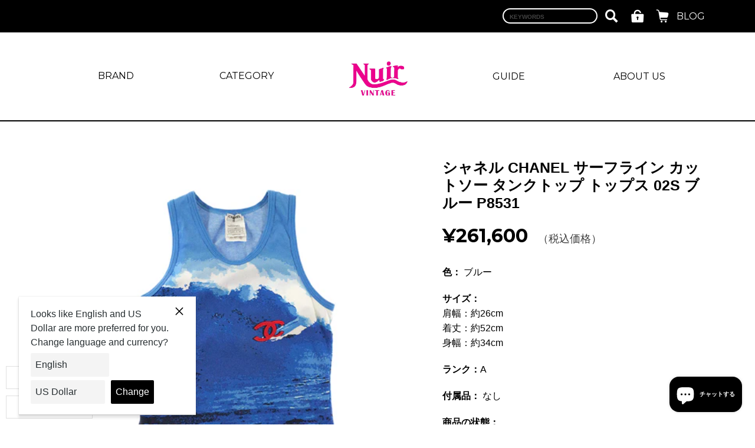

--- FILE ---
content_type: text/html; charset=utf-8
request_url: https://nuir-vintage.com/products/p8531
body_size: 22884
content:
<!doctype html>
<html class="no-js" lang="ja" dir="ltr">
<head>

 
<!-- Google Tag Manager -->
<script>(function(w,d,s,l,i){w[l]=w[l]||[];w[l].push({'gtm.start':
new Date().getTime(),event:'gtm.js'});var f=d.getElementsByTagName(s)[0],
j=d.createElement(s),dl=l!='dataLayer'?'&l='+l:'';j.async=true;j.src=
'https://www.googletagmanager.com/gtm.js?id='+i+dl;f.parentNode.insertBefore(j,f);
})(window,document,'script','dataLayer','GTM-57RZFCT');</script>
<!-- End Google Tag Manager -->

  <!-- Added by AVADA SEO Suite -->






<meta name="twitter:image" content="http://nuir-vintage.com/cdn/shop/products/P8531-1.jpg?v=1663295281">
    




<!-- Added by AVADA SEO Suite: Product Structured Data -->
<script type="application/ld+json">{
"@context": "https://schema.org/",
"@type": "Product",
"@id": "https:\/\/nuir-vintage.com\/products\/p8531#product",
"name": "シャネル CHANEL サーフライン カットソー タンクトップ トップス 02S ブルー P8531",
"description": "色：ブルー		サイズ：肩幅：約26cm着丈：約52cm身幅：約34cmランク：A	付属品：なし商品の状態：商品本体は非常に綺麗な状態です。使用感もあまり見られず、中古品としては非常に綺麗な程度の商品です。あくまで中古品の為、新品商品ではない事をご理解の上、商品画像を参考にご検討ください。",
"brand": {
  "@type": "Brand",
  "name": "NUIR VINTAGE"
},
"offers": {
  "@type": "Offer",
  "price": "261600.0",
  "priceCurrency": "JPY",
  "itemCondition": "https://schema.org/NewCondition",
  "availability": "https://schema.org/OutOfStock",
  "url": "https://nuir-vintage.com/products/p8531"
},
"image": [
  "https://nuir-vintage.com/cdn/shop/products/P8531-1.jpg?v=1663295281",
  "https://nuir-vintage.com/cdn/shop/products/P8531-2.jpg?v=1663295281",
  "https://nuir-vintage.com/cdn/shop/products/P8531-3.jpg?v=1663295281",
  "https://nuir-vintage.com/cdn/shop/products/P8531-4.jpg?v=1663295281",
  "https://nuir-vintage.com/cdn/shop/products/P8531-5.jpg?v=1663295281",
  "https://nuir-vintage.com/cdn/shop/products/P8531-7.jpg?v=1663295281",
  "https://nuir-vintage.com/cdn/shop/products/P8531-8.jpg?v=1663295281",
  "https://nuir-vintage.com/cdn/shop/products/P8531-9.jpg?v=1663295281",
  "https://nuir-vintage.com/cdn/shop/products/P8531-10.jpg?v=1663295281"
],
"releaseDate": "2022-09-16 11:27:51 +0900",
"sku": "P8531",
"mpn": "P8531"}</script>
<!-- /Added by AVADA SEO Suite --><!-- Added by AVADA SEO Suite: Breadcrumb Structured Data  -->
<script type="application/ld+json">{
  "@context": "https://schema.org",
  "@type": "BreadcrumbList",
  "itemListElement": [{
    "@type": "ListItem",
    "position": 1,
    "name": "Home",
    "item": "https://nuir-vintage.com"
  }, {
    "@type": "ListItem",
    "position": 2,
    "name": "シャネル CHANEL サーフライン カットソー タンクトップ トップス 02S ブルー P8531",
    "item": "https://nuir-vintage.com/products/p8531"
  }]
}
</script>
<!-- Added by AVADA SEO Suite -->


<!-- /Added by AVADA SEO Suite --><!-- /snippets/ls-head.liquid -->
<!-- /snippets/ls-sdk.liquid -->
<script type="text/javascript">
  window.LangShopConfig = {
    "currentLanguage": "ja",
    "currentCurrency": "jpy",
    "currentCountry": "JP",
    "shopifyLocales":[{"code":"ja","rootUrl":"\/"},{"code":"en","rootUrl":"\/en"},{"code":"zh-CN","rootUrl":"\/zh"},{"code":"de","rootUrl":"\/de"},{"code":"fr","rootUrl":"\/fr"}    ]
,"shopifyCurrencies": ["JPY"],
    "originalLanguage":{"code":"ja","title":"Japanese","icon":null,"published":true},
    "targetLanguages":[{"code":"de","title":"German","icon":null,"published":true},{"code":"en","title":"English","icon":null,"published":true},{"code":"fr","title":"French","icon":null,"published":true},{"code":"zh-CN","title":"Chinese (China)","icon":null,"published":true},{"code":"it","title":"Italian","available":true}],
    "languagesSwitchers":[{"id":160954491,"title":null,"type":"dropdown","status":"published","display":"all","position":"bottom-left","offset":"60px 10px","shortTitles":false,"isolateStyles":true,"icons":"rounded","sprite":"flags","defaultStyles":true,"devices":{"mobile":{"visible":true,"minWidth":null,"maxWidth":{"value":480,"dimension":"px"}},"tablet":{"visible":true,"minWidth":{"value":481,"dimension":"px"},"maxWidth":{"value":1023,"dimension":"px"}},"desktop":{"visible":true,"minWidth":{"value":1024,"dimension":"px"},"maxWidth":null}},"styles":{"dropdown":{"activeContainer":{"padding":{"top":{"value":8,"dimension":"px"},"right":{"value":10,"dimension":"px"},"bottom":{"value":8,"dimension":"px"},"left":{"value":10,"dimension":"px"}},"background":"rgba(255,255,255,0.95)","borderRadius":{"topLeft":{"value":0,"dimension":"px"},"topRight":{"value":0,"dimension":"px"},"bottomLeft":{"value":0,"dimension":"px"},"bottomRight":{"value":0,"dimension":"px"}},"borderTop":{"color":"rgba(224, 224, 224, 1)","style":"solid","width":{"value":1,"dimension":"px"}},"borderRight":{"color":"rgba(224, 224, 224, 1)","style":"solid","width":{"value":1,"dimension":"px"}},"borderBottom":{"color":"rgba(224, 224, 224, 1)","style":"solid","width":{"value":1,"dimension":"px"}},"borderLeft":{"color":"rgba(224, 224, 224, 1)","style":"solid","width":{"value":1,"dimension":"px"}}},"activeContainerHovered":null,"activeItem":{"fontSize":{"value":13,"dimension":"px"},"fontFamily":"Open Sans","color":"rgba(39, 46, 49, 1)"},"activeItemHovered":null,"activeItemIcon":{"offset":{"value":10,"dimension":"px"},"position":"left"},"dropdownContainer":{"animation":"sliding","background":"rgba(255,255,255,0.95)","borderRadius":{"topLeft":{"value":0,"dimension":"px"},"topRight":{"value":0,"dimension":"px"},"bottomLeft":{"value":0,"dimension":"px"},"bottomRight":{"value":0,"dimension":"px"}},"borderTop":{"color":"rgba(224, 224, 224, 1)","style":"solid","width":{"value":1,"dimension":"px"}},"borderRight":{"color":"rgba(224, 224, 224, 1)","style":"solid","width":{"value":1,"dimension":"px"}},"borderBottom":{"color":"rgba(224, 224, 224, 1)","style":"solid","width":{"value":1,"dimension":"px"}},"borderLeft":{"color":"rgba(224, 224, 224, 1)","style":"solid","width":{"value":1,"dimension":"px"}},"padding":{"top":{"value":0,"dimension":"px"},"right":{"value":0,"dimension":"px"},"bottom":{"value":0,"dimension":"px"},"left":{"value":0,"dimension":"px"}}},"dropdownContainerHovered":null,"dropdownItem":{"padding":{"top":{"value":8,"dimension":"px"},"right":{"value":10,"dimension":"px"},"bottom":{"value":8,"dimension":"px"},"left":{"value":10,"dimension":"px"}},"fontSize":{"value":13,"dimension":"px"},"fontFamily":"Open Sans","color":"rgba(39, 46, 49, 1)"},"dropdownItemHovered":{"color":"rgba(27, 160, 227, 1)"},"dropdownItemIcon":{"position":"left","offset":{"value":10,"dimension":"px"}},"arrow":{"color":"rgba(39, 46, 49, 1)","position":"right","offset":{"value":20,"dimension":"px"},"size":{"value":6,"dimension":"px"}}},"inline":{"container":{"background":"rgba(255,255,255,0.95)","borderRadius":{"topLeft":{"value":4,"dimension":"px"},"topRight":{"value":4,"dimension":"px"},"bottomLeft":{"value":4,"dimension":"px"},"bottomRight":{"value":4,"dimension":"px"}},"borderTop":{"color":"rgba(224, 224, 224, 1)","style":"solid","width":{"value":1,"dimension":"px"}},"borderRight":{"color":"rgba(224, 224, 224, 1)","style":"solid","width":{"value":1,"dimension":"px"}},"borderBottom":{"color":"rgba(224, 224, 224, 1)","style":"solid","width":{"value":1,"dimension":"px"}},"borderLeft":{"color":"rgba(224, 224, 224, 1)","style":"solid","width":{"value":1,"dimension":"px"}}},"containerHovered":null,"item":{"background":"transparent","padding":{"top":{"value":8,"dimension":"px"},"right":{"value":10,"dimension":"px"},"bottom":{"value":8,"dimension":"px"},"left":{"value":10,"dimension":"px"}},"fontSize":{"value":13,"dimension":"px"},"fontFamily":"Open Sans","color":"rgba(39, 46, 49, 1)"},"itemHovered":{"background":"rgba(245, 245, 245, 1)","color":"rgba(39, 46, 49, 1)"},"itemActive":{"background":"rgba(245, 245, 245, 1)","color":"rgba(27, 160, 227, 1)"},"itemIcon":{"position":"left","offset":{"value":10,"dimension":"px"}}},"ios":{"activeContainer":{"padding":{"top":{"value":0,"dimension":"px"},"right":{"value":0,"dimension":"px"},"bottom":{"value":0,"dimension":"px"},"left":{"value":0,"dimension":"px"}},"background":"rgba(255,255,255,0.95)","borderRadius":{"topLeft":{"value":0,"dimension":"px"},"topRight":{"value":0,"dimension":"px"},"bottomLeft":{"value":0,"dimension":"px"},"bottomRight":{"value":0,"dimension":"px"}},"borderTop":{"color":"rgba(224, 224, 224, 1)","style":"solid","width":{"value":1,"dimension":"px"}},"borderRight":{"color":"rgba(224, 224, 224, 1)","style":"solid","width":{"value":1,"dimension":"px"}},"borderBottom":{"color":"rgba(224, 224, 224, 1)","style":"solid","width":{"value":1,"dimension":"px"}},"borderLeft":{"color":"rgba(224, 224, 224, 1)","style":"solid","width":{"value":1,"dimension":"px"}}},"activeContainerHovered":null,"activeItem":{"fontSize":{"value":13,"dimension":"px"},"fontFamily":"Open Sans","color":"rgba(39, 46, 49, 1)","padding":{"top":{"value":8,"dimension":"px"},"right":{"value":10,"dimension":"px"},"bottom":{"value":8,"dimension":"px"},"left":{"value":10,"dimension":"px"}}},"activeItemHovered":null,"activeItemIcon":{"position":"left","offset":{"value":10,"dimension":"px"}},"modalOverlay":{"background":"rgba(0, 0, 0, 0.7)"},"wheelButtonsContainer":{"background":"rgba(255, 255, 255, 1)","padding":{"top":{"value":8,"dimension":"px"},"right":{"value":10,"dimension":"px"},"bottom":{"value":8,"dimension":"px"},"left":{"value":10,"dimension":"px"}},"borderTop":{"color":"rgba(224, 224, 224, 1)","style":"solid","width":{"value":0,"dimension":"px"}},"borderRight":{"color":"rgba(224, 224, 224, 1)","style":"solid","width":{"value":0,"dimension":"px"}},"borderBottom":{"color":"rgba(224, 224, 224, 1)","style":"solid","width":{"value":1,"dimension":"px"}},"borderLeft":{"color":"rgba(224, 224, 224, 1)","style":"solid","width":{"value":0,"dimension":"px"}}},"wheelCloseButton":{"fontSize":{"value":14,"dimension":"px"},"fontFamily":"Open Sans","color":"rgba(39, 46, 49, 1)","fontWeight":"bold"},"wheelCloseButtonHover":null,"wheelSubmitButton":{"fontSize":{"value":14,"dimension":"px"},"fontFamily":"Open Sans","color":"rgba(39, 46, 49, 1)","fontWeight":"bold"},"wheelSubmitButtonHover":null,"wheelPanelContainer":{"background":"rgba(255, 255, 255, 1)"},"wheelLine":{"borderTop":{"color":"rgba(224, 224, 224, 1)","style":"solid","width":{"value":1,"dimension":"px"}},"borderRight":{"color":"rgba(224, 224, 224, 1)","style":"solid","width":{"value":0,"dimension":"px"}},"borderBottom":{"color":"rgba(224, 224, 224, 1)","style":"solid","width":{"value":1,"dimension":"px"}},"borderLeft":{"color":"rgba(224, 224, 224, 1)","style":"solid","width":{"value":0,"dimension":"px"}}},"wheelItem":{"background":"transparent","padding":{"top":{"value":8,"dimension":"px"},"right":{"value":10,"dimension":"px"},"bottom":{"value":8,"dimension":"px"},"left":{"value":10,"dimension":"px"}},"fontSize":{"value":13,"dimension":"px"},"fontFamily":"Open Sans","color":"rgba(39, 46, 49, 1)","justifyContent":"flex-start"},"wheelItemIcon":{"position":"left","offset":{"value":10,"dimension":"px"}}},"modal":{"activeContainer":{"padding":{"top":{"value":0,"dimension":"px"},"right":{"value":0,"dimension":"px"},"bottom":{"value":0,"dimension":"px"},"left":{"value":0,"dimension":"px"}},"background":"rgba(255,255,255,0.95)","borderRadius":{"topLeft":{"value":0,"dimension":"px"},"topRight":{"value":0,"dimension":"px"},"bottomLeft":{"value":0,"dimension":"px"},"bottomRight":{"value":0,"dimension":"px"}},"borderTop":{"color":"rgba(224, 224, 224, 1)","style":"solid","width":{"value":1,"dimension":"px"}},"borderRight":{"color":"rgba(224, 224, 224, 1)","style":"solid","width":{"value":1,"dimension":"px"}},"borderBottom":{"color":"rgba(224, 224, 224, 1)","style":"solid","width":{"value":1,"dimension":"px"}},"borderLeft":{"color":"rgba(224, 224, 224, 1)","style":"solid","width":{"value":1,"dimension":"px"}}},"activeContainerHovered":null,"activeItem":{"fontSize":{"value":13,"dimension":"px"},"fontFamily":"Open Sans","color":"rgba(39, 46, 49, 1)","padding":{"top":{"value":8,"dimension":"px"},"right":{"value":10,"dimension":"px"},"bottom":{"value":8,"dimension":"px"},"left":{"value":10,"dimension":"px"}}},"activeItemHovered":null,"activeItemIcon":{"position":"left","offset":{"value":10,"dimension":"px"}},"modalOverlay":{"background":"rgba(0, 0, 0, 0.7)"},"modalContent":{"animation":"sliding-down","background":"rgba(255, 255, 255, 1)","maxHeight":{"value":80,"dimension":"vh"},"maxWidth":{"value":80,"dimension":"vw"},"width":{"value":320,"dimension":"px"}},"modalContentHover":null,"modalItem":{"reverseElements":true,"fontSize":{"value":11,"dimension":"px"},"fontFamily":"Open Sans","color":"rgba(102, 102, 102, 1)","textTransform":"uppercase","fontWeight":"bold","justifyContent":"space-between","letterSpacing":{"value":3,"dimension":"px"},"padding":{"top":{"value":20,"dimension":"px"},"right":{"value":26,"dimension":"px"},"bottom":{"value":20,"dimension":"px"},"left":{"value":26,"dimension":"px"}}},"modalItemIcon":{"offset":{"value":20,"dimension":"px"}},"modalItemRadio":{"size":{"value":20,"dimension":"px"},"offset":{"value":20,"dimension":"px"},"color":"rgba(193, 202, 202, 1)"},"modalItemHovered":{"background":"rgba(255, 103, 99, 0.5)","color":"rgba(254, 236, 233, 1)"},"modalItemHoveredRadio":{"size":{"value":20,"dimension":"px"},"offset":{"value":20,"dimension":"px"},"color":"rgba(254, 236, 233, 1)"},"modalActiveItem":{"fontSize":{"value":15,"dimension":"px"},"color":"rgba(254, 236, 233, 1)","background":"rgba(255, 103, 99, 1)"},"modalActiveItemRadio":{"size":{"value":24,"dimension":"px"},"offset":{"value":18,"dimension":"px"},"color":"rgba(255, 255, 255, 1)"},"modalActiveItemHovered":null,"modalActiveItemHoveredRadio":null},"select":{"container":{"background":"rgba(255,255,255, 1)","borderRadius":{"topLeft":{"value":4,"dimension":"px"},"topRight":{"value":4,"dimension":"px"},"bottomLeft":{"value":4,"dimension":"px"},"bottomRight":{"value":4,"dimension":"px"}},"borderTop":{"color":"rgba(204, 204, 204, 1)","style":"solid","width":{"value":1,"dimension":"px"}},"borderRight":{"color":"rgba(204, 204, 204, 1)","style":"solid","width":{"value":1,"dimension":"px"}},"borderBottom":{"color":"rgba(204, 204, 204, 1)","style":"solid","width":{"value":1,"dimension":"px"}},"borderLeft":{"color":"rgba(204, 204, 204, 1)","style":"solid","width":{"value":1,"dimension":"px"}}},"text":{"padding":{"top":{"value":5,"dimension":"px"},"right":{"value":8,"dimension":"px"},"bottom":{"value":5,"dimension":"px"},"left":{"value":8,"dimension":"px"}},"fontSize":{"value":13,"dimension":"px"},"fontFamily":"Open Sans","color":"rgba(39, 46, 49, 1)","lineHeight":{"value":13,"dimension":"px"}}}}}],
    "defaultCurrency":{"code":"jpy","title":"Yen","icon":null,"rate":109.623,"formatWithCurrency":"¥ {{amount_no_decimals}} JPY","formatWithoutCurrency":"¥{{amount_no_decimals}}"},
    "targetCurrencies":[{"code":"usd","title":"US Dollar","icon":null,"rate":1,"formatWithCurrency":"${{amount_no_decimals}} USD","formatWithoutCurrency":"${{amount_no_decimals}}","id":"usd"},{"code":"eur","title":"Euro","icon":null,"rate":0.8211,"formatWithCurrency":"€{{amount_no_decimals}} EUR","formatWithoutCurrency":"€{{amount_no_decimals}}","id":"eur"},{"code":"cny","title":"Yuan Renminbi","icon":null,"rate":6.3875,"formatWithCurrency":"￥{{amount_no_decimals}} CNY","formatWithoutCurrency":"￥{{amount_no_decimals}}","id":"cny"}],
    "currenciesSwitchers":[{"id":12342599,"title":null,"type":"dropdown","status":"published","display":"all","position":"bottom-left","offset":"10px 10px","shortTitles":false,"isolateStyles":true,"icons":"rounded","sprite":"flags","defaultStyles":true,"devices":{"mobile":{"visible":true,"minWidth":null,"maxWidth":{"value":480,"dimension":"px"}},"tablet":{"visible":true,"minWidth":{"value":481,"dimension":"px"},"maxWidth":{"value":1023,"dimension":"px"}},"desktop":{"visible":true,"minWidth":{"value":1024,"dimension":"px"},"maxWidth":null}},"styles":{"dropdown":{"activeContainer":{"padding":{"top":{"value":8,"dimension":"px"},"right":{"value":10,"dimension":"px"},"bottom":{"value":8,"dimension":"px"},"left":{"value":10,"dimension":"px"}},"background":"rgba(255,255,255,.95)","borderRadius":{"topLeft":{"value":0,"dimension":"px"},"topRight":{"value":0,"dimension":"px"},"bottomLeft":{"value":0,"dimension":"px"},"bottomRight":{"value":0,"dimension":"px"}},"borderTop":{"color":"rgba(224, 224, 224, 1)","style":"solid","width":{"value":1,"dimension":"px"}},"borderRight":{"color":"rgba(224, 224, 224, 1)","style":"solid","width":{"value":1,"dimension":"px"}},"borderBottom":{"color":"rgba(224, 224, 224, 1)","style":"solid","width":{"value":1,"dimension":"px"}},"borderLeft":{"color":"rgba(224, 224, 224, 1)","style":"solid","width":{"value":1,"dimension":"px"}}},"activeContainerHovered":null,"activeItem":{"fontSize":{"value":13,"dimension":"px"},"fontFamily":"Open Sans","color":"rgba(39, 46, 49, 1)"},"activeItemHovered":null,"activeItemIcon":{"offset":{"value":10,"dimension":"px"},"position":"left"},"dropdownContainer":{"animation":"sliding","background":"rgba(255,255,255,.95)","borderRadius":{"topLeft":{"value":0,"dimension":"px"},"topRight":{"value":0,"dimension":"px"},"bottomLeft":{"value":0,"dimension":"px"},"bottomRight":{"value":0,"dimension":"px"}},"borderTop":{"color":"rgba(224, 224, 224, 1)","style":"solid","width":{"value":1,"dimension":"px"}},"borderRight":{"color":"rgba(224, 224, 224, 1)","style":"solid","width":{"value":1,"dimension":"px"}},"borderBottom":{"color":"rgba(224, 224, 224, 1)","style":"solid","width":{"value":1,"dimension":"px"}},"borderLeft":{"color":"rgba(224, 224, 224, 1)","style":"solid","width":{"value":1,"dimension":"px"}},"padding":{"top":{"value":0,"dimension":"px"},"right":{"value":0,"dimension":"px"},"bottom":{"value":0,"dimension":"px"},"left":{"value":0,"dimension":"px"}}},"dropdownContainerHovered":null,"dropdownItem":{"padding":{"top":{"value":8,"dimension":"px"},"right":{"value":10,"dimension":"px"},"bottom":{"value":8,"dimension":"px"},"left":{"value":10,"dimension":"px"}},"fontSize":{"value":13,"dimension":"px"},"fontFamily":"Open Sans","color":"rgba(39, 46, 49, 1)"},"dropdownItemHovered":{"color":"rgba(27, 160, 227, 1)"},"dropdownItemIcon":{"position":"left","offset":{"value":10,"dimension":"px"}},"arrow":{"color":"rgba(39, 46, 49, 1)","position":"right","offset":{"value":20,"dimension":"px"},"size":{"value":6,"dimension":"px"}}},"inline":{"container":{"background":"rgba(255,255,255,.95)","borderRadius":{"topLeft":{"value":4,"dimension":"px"},"topRight":{"value":4,"dimension":"px"},"bottomLeft":{"value":4,"dimension":"px"},"bottomRight":{"value":4,"dimension":"px"}},"borderTop":{"color":"rgba(224, 224, 224, 1)","style":"solid","width":{"value":1,"dimension":"px"}},"borderRight":{"color":"rgba(224, 224, 224, 1)","style":"solid","width":{"value":1,"dimension":"px"}},"borderBottom":{"color":"rgba(224, 224, 224, 1)","style":"solid","width":{"value":1,"dimension":"px"}},"borderLeft":{"color":"rgba(224, 224, 224, 1)","style":"solid","width":{"value":1,"dimension":"px"}}},"containerHovered":null,"item":{"background":"transparent","padding":{"top":{"value":8,"dimension":"px"},"right":{"value":10,"dimension":"px"},"bottom":{"value":8,"dimension":"px"},"left":{"value":10,"dimension":"px"}},"fontSize":{"value":13,"dimension":"px"},"fontFamily":"Open Sans","color":"rgba(39, 46, 49, 1)"},"itemHovered":{"background":"rgba(245, 245, 245, 1)","color":"rgba(39, 46, 49, 1)"},"itemActive":{"background":"rgba(245, 245, 245, 1)","color":"rgba(27, 160, 227, 1)"},"itemIcon":{"position":"left","offset":{"value":10,"dimension":"px"}}},"ios":{"activeContainer":{"padding":{"top":{"value":0,"dimension":"px"},"right":{"value":0,"dimension":"px"},"bottom":{"value":0,"dimension":"px"},"left":{"value":0,"dimension":"px"}},"background":"rgba(255,255,255,.95)","borderRadius":{"topLeft":{"value":0,"dimension":"px"},"topRight":{"value":0,"dimension":"px"},"bottomLeft":{"value":0,"dimension":"px"},"bottomRight":{"value":0,"dimension":"px"}},"borderTop":{"color":"rgba(224, 224, 224, 1)","style":"solid","width":{"value":1,"dimension":"px"}},"borderRight":{"color":"rgba(224, 224, 224, 1)","style":"solid","width":{"value":1,"dimension":"px"}},"borderBottom":{"color":"rgba(224, 224, 224, 1)","style":"solid","width":{"value":1,"dimension":"px"}},"borderLeft":{"color":"rgba(224, 224, 224, 1)","style":"solid","width":{"value":1,"dimension":"px"}}},"activeContainerHovered":null,"activeItem":{"fontSize":{"value":13,"dimension":"px"},"fontFamily":"Open Sans","color":"rgba(39, 46, 49, 1)","padding":{"top":{"value":8,"dimension":"px"},"right":{"value":10,"dimension":"px"},"bottom":{"value":8,"dimension":"px"},"left":{"value":10,"dimension":"px"}}},"activeItemHovered":null,"activeItemIcon":{"position":"left","offset":{"value":10,"dimension":"px"}},"modalOverlay":{"background":"rgba(0, 0, 0, 0.7)"},"wheelButtonsContainer":{"background":"rgba(255, 255, 255, 1)","padding":{"top":{"value":8,"dimension":"px"},"right":{"value":10,"dimension":"px"},"bottom":{"value":8,"dimension":"px"},"left":{"value":10,"dimension":"px"}},"borderTop":{"color":"rgba(224, 224, 224, 1)","style":"solid","width":{"value":0,"dimension":"px"}},"borderRight":{"color":"rgba(224, 224, 224, 1)","style":"solid","width":{"value":0,"dimension":"px"}},"borderBottom":{"color":"rgba(224, 224, 224, 1)","style":"solid","width":{"value":1,"dimension":"px"}},"borderLeft":{"color":"rgba(224, 224, 224, 1)","style":"solid","width":{"value":0,"dimension":"px"}}},"wheelCloseButton":{"fontSize":{"value":14,"dimension":"px"},"fontFamily":"Open Sans","color":"rgba(39, 46, 49, 1)","fontWeight":"bold"},"wheelCloseButtonHover":null,"wheelSubmitButton":{"fontSize":{"value":14,"dimension":"px"},"fontFamily":"Open Sans","color":"rgba(39, 46, 49, 1)","fontWeight":"bold"},"wheelSubmitButtonHover":null,"wheelPanelContainer":{"background":"rgba(255, 255, 255, 1)"},"wheelLine":{"borderTop":{"color":"rgba(224, 224, 224, 1)","style":"solid","width":{"value":1,"dimension":"px"}},"borderRight":{"color":"rgba(224, 224, 224, 1)","style":"solid","width":{"value":0,"dimension":"px"}},"borderBottom":{"color":"rgba(224, 224, 224, 1)","style":"solid","width":{"value":1,"dimension":"px"}},"borderLeft":{"color":"rgba(224, 224, 224, 1)","style":"solid","width":{"value":0,"dimension":"px"}}},"wheelItem":{"background":"transparent","padding":{"top":{"value":8,"dimension":"px"},"right":{"value":10,"dimension":"px"},"bottom":{"value":8,"dimension":"px"},"left":{"value":10,"dimension":"px"}},"fontSize":{"value":13,"dimension":"px"},"fontFamily":"Open Sans","color":"rgba(39, 46, 49, 1)","justifyContent":"flex-start"},"wheelItemIcon":{"position":"left","offset":{"value":10,"dimension":"px"}}},"modal":{"activeContainer":{"padding":{"top":{"value":0,"dimension":"px"},"right":{"value":0,"dimension":"px"},"bottom":{"value":0,"dimension":"px"},"left":{"value":0,"dimension":"px"}},"background":"rgba(255,255,255,.95)","borderRadius":{"topLeft":{"value":0,"dimension":"px"},"topRight":{"value":0,"dimension":"px"},"bottomLeft":{"value":0,"dimension":"px"},"bottomRight":{"value":0,"dimension":"px"}},"borderTop":{"color":"rgba(224, 224, 224, 1)","style":"solid","width":{"value":1,"dimension":"px"}},"borderRight":{"color":"rgba(224, 224, 224, 1)","style":"solid","width":{"value":1,"dimension":"px"}},"borderBottom":{"color":"rgba(224, 224, 224, 1)","style":"solid","width":{"value":1,"dimension":"px"}},"borderLeft":{"color":"rgba(224, 224, 224, 1)","style":"solid","width":{"value":1,"dimension":"px"}}},"activeContainerHovered":null,"activeItem":{"fontSize":{"value":13,"dimension":"px"},"fontFamily":"Open Sans","color":"rgba(39, 46, 49, 1)","padding":{"top":{"value":8,"dimension":"px"},"right":{"value":10,"dimension":"px"},"bottom":{"value":8,"dimension":"px"},"left":{"value":10,"dimension":"px"}}},"activeItemHovered":null,"activeItemIcon":{"position":"left","offset":{"value":10,"dimension":"px"}},"modalOverlay":{"background":"rgba(0, 0, 0, 0.7)"},"modalContent":{"animation":"sliding-down","background":"rgba(255, 255, 255, 1)","maxHeight":{"value":80,"dimension":"vh"},"maxWidth":{"value":80,"dimension":"vw"},"width":{"value":320,"dimension":"px"}},"modalContentHover":null,"modalItem":{"reverseElements":true,"fontSize":{"value":11,"dimension":"px"},"fontFamily":"Open Sans","color":"rgba(102, 102, 102, 1)","textTransform":"uppercase","fontWeight":"bold","justifyContent":"space-between","letterSpacing":{"value":3,"dimension":"px"},"padding":{"top":{"value":20,"dimension":"px"},"right":{"value":26,"dimension":"px"},"bottom":{"value":20,"dimension":"px"},"left":{"value":26,"dimension":"px"}}},"modalItemIcon":{"offset":{"value":20,"dimension":"px"}},"modalItemRadio":{"size":{"value":20,"dimension":"px"},"offset":{"value":20,"dimension":"px"},"color":"rgba(193, 202, 202, 1)"},"modalItemHovered":{"background":"rgba(255, 103, 99, 0.5)","color":"rgba(254, 236, 233, 1)"},"modalItemHoveredRadio":{"size":{"value":20,"dimension":"px"},"offset":{"value":20,"dimension":"px"},"color":"rgba(254, 236, 233, 1)"},"modalActiveItem":{"fontSize":{"value":15,"dimension":"px"},"color":"rgba(254, 236, 233, 1)","background":"rgba(255, 103, 99, 1)"},"modalActiveItemRadio":{"size":{"value":24,"dimension":"px"},"offset":{"value":18,"dimension":"px"},"color":"rgba(255, 255, 255, 1)"},"modalActiveItemHovered":null,"modalActiveItemHoveredRadio":null},"select":{"container":{"background":"rgba(255,255,255, 1)","borderRadius":{"topLeft":{"value":4,"dimension":"px"},"topRight":{"value":4,"dimension":"px"},"bottomLeft":{"value":4,"dimension":"px"},"bottomRight":{"value":4,"dimension":"px"}},"borderTop":{"color":"rgba(204, 204, 204, 1)","style":"solid","width":{"value":1,"dimension":"px"}},"borderRight":{"color":"rgba(204, 204, 204, 1)","style":"solid","width":{"value":1,"dimension":"px"}},"borderBottom":{"color":"rgba(204, 204, 204, 1)","style":"solid","width":{"value":1,"dimension":"px"}},"borderLeft":{"color":"rgba(204, 204, 204, 1)","style":"solid","width":{"value":1,"dimension":"px"}}},"text":{"padding":{"top":{"value":5,"dimension":"px"},"right":{"value":8,"dimension":"px"},"bottom":{"value":5,"dimension":"px"},"left":{"value":8,"dimension":"px"}},"fontSize":{"value":13,"dimension":"px"},"fontFamily":"Open Sans","color":"rgba(39, 46, 49, 1)"}}}}],
    "languageDetection":"browser",
    "languagesCountries":[{"code":"ja","countries":["jp"]},{"code":"de","countries":["ar","at","be","dk","de","is","li","lu","ch"]},{"code":"en","countries":["as","ai","ag","aw","au","bs","bh","bd","bb","bz","bm","bw","br","io","bn","kh","ca","ky","cx","cc","ck","cr","cy","dm","eg","et","fk","fj","gm","gh","gi","gr","gl","gd","gu","gg","gy","hk","in","id","ie","im","il","jm","je","jo","ke","ki","kr","kw","la","lb","ls","lr","ly","my","mv","mt","mh","mu","fm","ms","na","nr","np","an","nz","ni","ng","nu","nf","mp","om","pk","pw","pa","pg","ph","pn","pr","qa","rw","sh","kn","lc","vc","ws","sc","sl","sg","sb","so","za","gs","lk","sd","sr","sz","sy","tz","th","tl","tk","to","tt","tc","tv","ug","ua","ae","gb","us","um","vn","vg","vi","zm","zw","bq","ss","sx","cw"]},{"code":"fr","countries":["bj","bf","bi","cm","cf","td","km","cg","cd","ci","dj","gq","fr","gf","pf","tf","ga","gp","gn","ht","mg","ml","mq","mr","yt","mc","ma","nc","ne","re","bl","mf","pm","sn","tg","tn","vu","wf"]},{"code":"zh-CN","countries":[]},{"code":"it","countries":["va","it","sm"]}],
    "languagesBrowsers":[{"code":"ja","browsers":["ja"]},{"code":"de","browsers":["de"]},{"code":"en","browsers":["en"]},{"code":"fr","browsers":["fr"]},{"code":"zh-CN","browsers":["zh-CN"]},{"code":"it","browsers":["it"]}],
    "currencyDetection":"language",
    "currenciesLanguages":[{"code":"jpy","languages":["ja"]},{"code":"usd","languages":["nl","en","fil","haw","id","pt","es","to"]},{"code":"eur","languages":["sq","eu","bs","br","ca","co","hr","et","fi","fr","fy","gl","de","el","hu","ga","it","la","mt","oc","ru","sr","sh","sk","sl","sv","tr"]},{"code":"cny","languages":["zh","ug"]}],
    "currenciesCountries":[{"code":"jpy","countries":["jp"]},{"code":"usd","countries":["as","bq","ec","fm","gu","io","mh","mp","pr","pw","sv","tc","tl","um","us","vg","vi"]},{"code":"eur","countries":["ad","at","ax","be","bl","cy","de","ee","es","fi","fr","gf","gp","gr","ie","it","xk","lu","mc","me","mf","mq","mt","nl","pm","pt","re","si","sk","sm","tf","va","yt"]},{"code":"cny","countries":["cn"]}],
    "recommendationAlert":{"type":"popup","status":"published","isolateStyles":true,"styles":{"banner":{"bannerContainer":{"position":"top","spacing":10,"borderTop":{"color":"rgba(0,0,0,0.2)","style":"solid","width":{"value":0,"dimension":"px"}},"borderRadius":{"topLeft":{"value":0,"dimension":"px"},"topRight":{"value":0,"dimension":"px"},"bottomLeft":{"value":0,"dimension":"px"},"bottomRight":{"value":0,"dimension":"px"}},"borderRight":{"color":"rgba(0,0,0,0.2)","style":"solid","width":{"value":0,"dimension":"px"}},"borderBottom":{"color":"rgba(0,0,0,0.2)","style":"solid","width":{"value":1,"dimension":"px"}},"borderLeft":{"color":"rgba(0,0,0,0.2)","style":"solid","width":{"value":0,"dimension":"px"}},"padding":{"top":{"value":15,"dimension":"px"},"right":{"value":20,"dimension":"px"},"bottom":{"value":15,"dimension":"px"},"left":{"value":20,"dimension":"px"}},"background":"rgba(255, 255, 255, 1)"},"bannerMessage":{"fontSize":{"value":16,"dimension":"px"},"fontStyle":"normal","fontWeight":"normal","lineHeight":"1.5","color":"rgba(39, 46, 49, 1)"},"selectorContainer":{"background":"rgba(244,244,244, 1)","borderRadius":{"topLeft":{"value":2,"dimension":"px"},"topRight":{"value":2,"dimension":"px"},"bottomLeft":{"value":2,"dimension":"px"},"bottomRight":{"value":2,"dimension":"px"}},"borderTop":{"color":"rgba(204, 204, 204, 1)","style":"solid","width":{"value":0,"dimension":"px"}},"borderRight":{"color":"rgba(204, 204, 204, 1)","style":"solid","width":{"value":0,"dimension":"px"}},"borderBottom":{"color":"rgba(204, 204, 204, 1)","style":"solid","width":{"value":0,"dimension":"px"}},"borderLeft":{"color":"rgba(204, 204, 204, 1)","style":"solid","width":{"value":0,"dimension":"px"}}},"selectorContainerHovered":null,"selectorText":{"padding":{"top":{"value":8,"dimension":"px"},"right":{"value":8,"dimension":"px"},"bottom":{"value":8,"dimension":"px"},"left":{"value":8,"dimension":"px"}},"fontSize":{"value":16,"dimension":"px"},"fontFamily":"Open Sans","fontStyle":"normal","fontWeight":"normal","lineHeight":"1.5","color":"rgba(39, 46, 49, 1)"},"selectorTextHovered":null,"changeButton":{"borderTop":{"color":"transparent","style":"solid","width":{"value":0,"dimension":"px"}},"borderRight":{"color":"transparent","style":"solid","width":{"value":0,"dimension":"px"}},"borderBottom":{"color":"transparent","style":"solid","width":{"value":0,"dimension":"px"}},"borderLeft":{"color":"transparent","style":"solid","width":{"value":0,"dimension":"px"}},"fontSize":{"value":16,"dimension":"px"},"fontStyle":"normal","fontWeight":"normal","lineHeight":"1.5","borderRadius":{"topLeft":{"value":2,"dimension":"px"},"topRight":{"value":2,"dimension":"px"},"bottomLeft":{"value":2,"dimension":"px"},"bottomRight":{"value":2,"dimension":"px"}},"padding":{"top":{"value":8,"dimension":"px"},"right":{"value":8,"dimension":"px"},"bottom":{"value":8,"dimension":"px"},"left":{"value":8,"dimension":"px"}},"background":"rgba(0, 0, 0, 1)","color":"rgba(255, 255, 255, 1)"},"changeButtonHovered":null,"closeButton":{"alignSelf":"baseline","fontSize":{"value":16,"dimension":"px"},"color":"rgba(0, 0, 0, 1)"},"closeButtonHovered":null},"popup":{"popupContainer":{"maxWidth":{"value":30,"dimension":"rem"},"position":"bottom-left","spacing":10,"offset":{"value":1,"dimension":"em"},"borderTop":{"color":"rgba(0,0,0,0.2)","style":"solid","width":{"value":0,"dimension":"px"}},"borderRight":{"color":"rgba(0,0,0,0.2)","style":"solid","width":{"value":0,"dimension":"px"}},"borderBottom":{"color":"rgba(0,0,0,0.2)","style":"solid","width":{"value":1,"dimension":"px"}},"borderLeft":{"color":"rgba(0,0,0,0.2)","style":"solid","width":{"value":0,"dimension":"px"}},"borderRadius":{"topLeft":{"value":0,"dimension":"px"},"topRight":{"value":0,"dimension":"px"},"bottomLeft":{"value":0,"dimension":"px"},"bottomRight":{"value":0,"dimension":"px"}},"padding":{"top":{"value":15,"dimension":"px"},"right":{"value":20,"dimension":"px"},"bottom":{"value":15,"dimension":"px"},"left":{"value":20,"dimension":"px"}},"background":"rgba(255, 255, 255, 1)"},"popupMessage":{"fontSize":{"value":16,"dimension":"px"},"fontStyle":"normal","fontWeight":"normal","lineHeight":"1.5","color":"rgba(39, 46, 49, 1)"},"selectorContainer":{"background":"rgba(244,244,244, 1)","borderRadius":{"topLeft":{"value":2,"dimension":"px"},"topRight":{"value":2,"dimension":"px"},"bottomLeft":{"value":2,"dimension":"px"},"bottomRight":{"value":2,"dimension":"px"}},"borderTop":{"color":"rgba(204, 204, 204, 1)","style":"solid","width":{"value":0,"dimension":"px"}},"borderRight":{"color":"rgba(204, 204, 204, 1)","style":"solid","width":{"value":0,"dimension":"px"}},"borderBottom":{"color":"rgba(204, 204, 204, 1)","style":"solid","width":{"value":0,"dimension":"px"}},"borderLeft":{"color":"rgba(204, 204, 204, 1)","style":"solid","width":{"value":0,"dimension":"px"}}},"selectorContainerHovered":null,"selectorText":{"padding":{"top":{"value":8,"dimension":"px"},"right":{"value":8,"dimension":"px"},"bottom":{"value":8,"dimension":"px"},"left":{"value":8,"dimension":"px"}},"fontSize":{"value":16,"dimension":"px"},"fontFamily":"Open Sans","fontStyle":"normal","fontWeight":"normal","lineHeight":"1.5","color":"rgba(39, 46, 49, 1)"},"selectorTextHovered":null,"changeButton":{"borderTop":{"color":"transparent","style":"solid","width":{"value":0,"dimension":"px"}},"borderRight":{"color":"transparent","style":"solid","width":{"value":0,"dimension":"px"}},"borderBottom":{"color":"transparent","style":"solid","width":{"value":0,"dimension":"px"}},"borderLeft":{"color":"transparent","style":"solid","width":{"value":0,"dimension":"px"}},"fontSize":{"value":16,"dimension":"px"},"fontStyle":"normal","fontWeight":"normal","lineHeight":"1.5","borderRadius":{"topLeft":{"value":2,"dimension":"px"},"topRight":{"value":2,"dimension":"px"},"bottomLeft":{"value":2,"dimension":"px"},"bottomRight":{"value":2,"dimension":"px"}},"padding":{"top":{"value":8,"dimension":"px"},"right":{"value":8,"dimension":"px"},"bottom":{"value":8,"dimension":"px"},"left":{"value":8,"dimension":"px"}},"background":"rgba(0, 0, 0, 1)","color":"rgba(255, 255, 255, 1)"},"changeButtonHovered":null,"closeButton":{"alignSelf":"baseline","fontSize":{"value":16,"dimension":"px"},"color":"rgba(0, 0, 0, 1)"},"closeButtonHovered":null}}},
    "currencyInQueryParam":true,
    "allowAutomaticRedirects":false,
    "storeMoneyFormat": "\u003cspan class=money\u003e¥{{amount_no_decimals}}\u003c\/span\u003e",
    "storeMoneyWithCurrencyFormat": "\u003cspan class=money\u003e¥{{amount_no_decimals}} JPY\u003c\/span\u003e",
    "themeDynamics":[],
    "dynamicThemeDomObserverInterval":0,
    "abilities":[{"id":1,"name":"use-analytics","expiresAt":null},{"id":2,"name":"use-agency-translation","expiresAt":null},{"id":3,"name":"use-free-translation","expiresAt":null},{"id":4,"name":"use-pro-translation","expiresAt":null},{"id":5,"name":"use-export-import","expiresAt":null},{"id":6,"name":"use-suggestions","expiresAt":null},{"id":7,"name":"use-revisions","expiresAt":null},{"id":8,"name":"use-mappings","expiresAt":null},{"id":9,"name":"use-dynamic-replacements","expiresAt":null},{"id":10,"name":"use-localized-theme","expiresAt":null},{"id":11,"name":"use-third-party-apps","expiresAt":null},{"id":12,"name":"use-translate-new-resources","expiresAt":null},{"id":13,"name":"use-selectors-customization","expiresAt":null},{"id":14,"name":"disable-branding","expiresAt":null},{"id":17,"name":"use-glossary","expiresAt":null}],
    "isAdmin":false,
    "isPreview":false,
    "i18n":{"ja": {
            "recommendation_alert": {
                "currency_language_suggestion": null,
                "language_suggestion": null,
                "currency_suggestion": null,
                "change": null
            },
            "switchers": {
                "ios_switcher": {
                    "done": "Done",
                    "close": "Close"
                }
            },
            "languages": {"ja": "Japanese"
,"de": "German"
,"en": "English"
,"fr": "French"
,"zh-CN": "Chinese (China)"
,"it": "Italian"

            },
            "currencies": {"jpy": "Yen","usd": "US Dollar","eur": "Euro","cny": "Yuan Renminbi"}
        },"de": {
            "recommendation_alert": {
                "currency_language_suggestion": null,
                "language_suggestion": null,
                "currency_suggestion": null,
                "change": null
            },
            "switchers": {
                "ios_switcher": {
                    "done": null,
                    "close": null
                }
            },
            "languages": {"de": null

            },
            "currencies": {"jpy": null,"usd": null,"eur": null,"cny": null}
        },"en": {
            "recommendation_alert": {
                "currency_language_suggestion": null,
                "language_suggestion": null,
                "currency_suggestion": null,
                "change": null
            },
            "switchers": {
                "ios_switcher": {
                    "done": null,
                    "close": null
                }
            },
            "languages": {"en": null

            },
            "currencies": {"jpy": null,"usd": null,"eur": null,"cny": null}
        },"fr": {
            "recommendation_alert": {
                "currency_language_suggestion": null,
                "language_suggestion": null,
                "currency_suggestion": null,
                "change": null
            },
            "switchers": {
                "ios_switcher": {
                    "done": null,
                    "close": null
                }
            },
            "languages": {"fr": null

            },
            "currencies": {"jpy": null,"usd": null,"eur": null,"cny": null}
        },"zh-CN": {
            "recommendation_alert": {
                "currency_language_suggestion": null,
                "language_suggestion": null,
                "currency_suggestion": null,
                "change": null
            },
            "switchers": {
                "ios_switcher": {
                    "done": null,
                    "close": null
                }
            },
            "languages": {"zh-CN": null

            },
            "currencies": {"jpy": null,"usd": null,"eur": null,"cny": null}
        },"it": {
            "recommendation_alert": {
                "currency_language_suggestion": null,
                "language_suggestion": null,
                "currency_suggestion": null,
                "change": null
            },
            "switchers": {
                "ios_switcher": {
                    "done": null,
                    "close": null
                }
            },
            "languages": {"it": null

            },
            "currencies": {"jpy": null,"usd": null,"eur": null,"cny": null}
        }}};
</script>
<script src="//nuir-vintage.com/cdn/shop/t/46/assets/ls-sdk.js?v=88088325088586818781759318188&proxy_prefix=/apps/langshop" defer></script><meta charset="utf-8">
  <meta http-equiv="X-UA-Compatible" content="IE=edge,chrome=1">
  <meta name="viewport" content="width=device-width,initial-scale=1">
  <meta name="theme-color" content="">
  <link rel="canonical" href="https://nuir-vintage.com/products/p8531"><link rel="shortcut icon" href="//nuir-vintage.com/cdn/shop/files/NUIR_logo_512x512_3e64953d-7102-46d6-8231-c0fdaeaa1522_32x32.png?v=1756603881" type="image/png"><title>シャネル CHANEL サーフライン カットソー タンクトップ トップス 02S ブルー P8531
&ndash; NUIR VINTAGE</title><meta name="description" content="色： ブルー サイズ： 肩幅：約26cm着丈：約52cm身幅：約34cm ランク：A 付属品： なし 商品の状態： 商品本体は非常に綺麗な状態です。使用感もあまり見られず、中古品としては非常に綺麗な程度の商品です。 あくまで中古品の為、新品商品ではない事をご理解の上、商品画像を参考にご検討ください。">


<meta property="og:site_name" content="NUIR VINTAGE">
<meta property="og:url" content="https://nuir-vintage.com/products/p8531">
<meta property="og:title" content="シャネル CHANEL サーフライン カットソー タンクトップ トップス 02S ブルー P8531">
<meta property="og:type" content="product">
<meta property="og:description" content="色： ブルー サイズ： 肩幅：約26cm着丈：約52cm身幅：約34cm ランク：A 付属品： なし 商品の状態： 商品本体は非常に綺麗な状態です。使用感もあまり見られず、中古品としては非常に綺麗な程度の商品です。 あくまで中古品の為、新品商品ではない事をご理解の上、商品画像を参考にご検討ください。"><meta property="product:availability" content="oos">
  <meta property="product:price:amount" content="261,600">
  <meta property="product:price:currency" content="JPY"><meta property="og:image" content="http://nuir-vintage.com/cdn/shop/products/P8531-1.jpg?v=1663295281">
      <meta property="og:image:secure_url" content="https://nuir-vintage.com/cdn/shop/products/P8531-1.jpg?v=1663295281">
      <meta property="og:image:width" content="800">
      <meta property="og:image:height" content="800">
      <meta property="og:image:alt" content="シャネル CHANEL サーフライン カットソー タンクトップ トップス 02S ブルー P8531"><meta property="og:image" content="http://nuir-vintage.com/cdn/shop/products/P8531-2.jpg?v=1663295281">
      <meta property="og:image:secure_url" content="https://nuir-vintage.com/cdn/shop/products/P8531-2.jpg?v=1663295281">
      <meta property="og:image:width" content="800">
      <meta property="og:image:height" content="800">
      <meta property="og:image:alt" content="シャネル CHANEL サーフライン カットソー タンクトップ トップス 02S ブルー P8531"><meta property="og:image" content="http://nuir-vintage.com/cdn/shop/products/P8531-3.jpg?v=1663295281">
      <meta property="og:image:secure_url" content="https://nuir-vintage.com/cdn/shop/products/P8531-3.jpg?v=1663295281">
      <meta property="og:image:width" content="800">
      <meta property="og:image:height" content="800">
      <meta property="og:image:alt" content="シャネル CHANEL サーフライン カットソー タンクトップ トップス 02S ブルー P8531">

<meta name="twitter:site" content="@penguin_vintage">
<meta name="twitter:card" content="summary_large_image">
<meta name="twitter:title" content="シャネル CHANEL サーフライン カットソー タンクトップ トップス 02S ブルー P8531">
<meta name="twitter:description" content="色： ブルー サイズ： 肩幅：約26cm着丈：約52cm身幅：約34cm ランク：A 付属品： なし 商品の状態： 商品本体は非常に綺麗な状態です。使用感もあまり見られず、中古品としては非常に綺麗な程度の商品です。 あくまで中古品の為、新品商品ではない事をご理解の上、商品画像を参考にご検討ください。">



  <script>
    var theme = {
      breakpoints: {
        narrowscreen: 500,
        medium: 750,
        large: 990,
        widescreen: 1400
      },
      strings: {
        addToCart: "カートに追加する",
        soldOut: "売り切れ",
        unavailable: "お取り扱いできません",
        regularPrice: "通常価格",
        salePrice: "セール価格",
        sale: "セール",
        showMore: "表示を増やす",
        showLess: "表示を減らす",
        addressError: "住所を調べる際にエラーが発生しました",
        addressNoResults: "その住所は見つかりませんでした",
        addressQueryLimit: "Google APIの使用量の制限を超えました。\u003ca href=\"https:\/\/developers.google.com\/maps\/premium\/usage-limits\"\u003eプレミアムプラン\u003c\/a\u003eへのアップグレードをご検討ください。",
        authError: "あなたのGoogle Mapsのアカウント認証で問題が発生しました。",
        newWindow: "新しいウィンドウで開く",
        external: "外部のウェブサイトに移動します。",
        newWindowExternal: "外部のウェブサイトを新しいウィンドウで開く",
        removeLabel: "Translation missing: ja.cart.label.remove",
        update: "Translation missing: ja.cart.label.update",
        quantity: "数量",
        discountedTotal: "Translation missing: ja.cart.label.discounted_total",
        regularTotal: "Translation missing: ja.cart.label.regular_total",
        priceColumn: "Translation missing: ja.cart.label.price_column",
        quantityMinimumMessage: "数量は1以上でなければなりません",
        cartError: "Translation missing: ja.cart.general.cart_error",
        removedItemMessage: "Translation missing: ja.cart.general.removed_item_html",
        unitPrice: "単価",
        unitPriceSeparator: "あたり",
        oneCartCount: "1個のアイテム",
        otherCartCount: "[count]個のアイテム",
        quantityLabel: "数量: [count]"
      },
      moneyFormat: "\u003cspan class=money\u003e¥{{amount_no_decimals}}\u003c\/span\u003e",
      moneyFormatWithCurrency: "\u003cspan class=money\u003e¥{{amount_no_decimals}} JPY\u003c\/span\u003e"
    }

    document.documentElement.className = document.documentElement.className.replace('no-js', 'js');
  </script><script src="//nuir-vintage.com/cdn/shop/t/46/assets/lazysizes.js?v=94224023136283657951759318188" async="async"></script>
  <script src="//nuir-vintage.com/cdn/shop/t/46/assets/vendor.js?v=12001839194546984181759318216" defer="defer"></script>
  <script src="//nuir-vintage.com/cdn/shop/t/46/assets/theme.js?v=119228310124517697211759318215" defer="defer"></script>


  
    <link href="https://use.fontawesome.com/releases/v5.6.1/css/all.css" rel="stylesheet">
    <link rel="stylesheet" href="//nuir-vintage.com/cdn/shop/t/46/assets/item.min.css?v=131109422092868294341759318187 ">
    <script src="//nuir-vintage.com/cdn/shop/t/46/assets/item.min.js?v=46113723199093363261759318187"></script>

  

  <link rel="stylesheet" href="//nuir-vintage.com/cdn/shop/t/46/assets/add.css?v=104121096367503682161759318060 ">

  <!-- Google tag (gtag.js) -->
<script async src="https://www.googletagmanager.com/gtag/js?id=AW-580771012"></script>
<script>
  window.dataLayer = window.dataLayer || [];
  function gtag(){dataLayer.push(arguments);}
  gtag('js', new Date());
  gtag('config', 'AW-580771012');
</script> 

  <script>window.performance && window.performance.mark && window.performance.mark('shopify.content_for_header.start');</script><meta name="google-site-verification" content="IQCbmbbfQiD9G9gM8QD3EXLj0R24rLS72sisilDNJHs">
<meta name="facebook-domain-verification" content="c24kfj8e41hr259w2smojupykz6hgc">
<meta id="shopify-digital-wallet" name="shopify-digital-wallet" content="/25165758550/digital_wallets/dialog">
<meta name="shopify-checkout-api-token" content="bde95245abac99264a20e03c1a7a271c">
<meta id="in-context-paypal-metadata" data-shop-id="25165758550" data-venmo-supported="false" data-environment="production" data-locale="ja_JP" data-paypal-v4="true" data-currency="JPY">
<link rel="alternate" hreflang="x-default" href="https://nuir-vintage.com/products/p8531">
<link rel="alternate" hreflang="ja" href="https://nuir-vintage.com/products/p8531">
<link rel="alternate" hreflang="en" href="https://nuir-vintage.com/en/products/chanel-surfline-cut-and-sew-tank-top-top-02s-blue-p8531">
<link rel="alternate" hreflang="zh-Hans" href="https://nuir-vintage.com/zh/products/%E9%A6%99%E5%A5%88%E5%84%BF%E5%86%B2%E6%B5%AA%E7%BA%BF%E5%88%87%E5%89%B2%E5%92%8C%E7%BC%9D%E5%88%B6%E6%B2%B9%E7%AE%B1%E9%A1%B6%E9%83%A8%E4%B8%8A%E5%B1%8202s%E8%93%9D%E8%89%B2p8531">
<link rel="alternate" hreflang="de" href="https://nuir-vintage.com/de/products/chanel-surfline-cut-und-sewn-top-top-02s-blue-p8531">
<link rel="alternate" hreflang="fr" href="https://nuir-vintage.com/fr/products/chanel-surfline-cut-et-coudre-le-debardeur-superieur-02s-blue-p8531">
<link rel="alternate" hreflang="zh-Hans-JP" href="https://nuir-vintage.com/zh/products/%E9%A6%99%E5%A5%88%E5%84%BF%E5%86%B2%E6%B5%AA%E7%BA%BF%E5%88%87%E5%89%B2%E5%92%8C%E7%BC%9D%E5%88%B6%E6%B2%B9%E7%AE%B1%E9%A1%B6%E9%83%A8%E4%B8%8A%E5%B1%8202s%E8%93%9D%E8%89%B2p8531">
<link rel="alternate" hreflang="zh-Hans-CN" href="https://nuir-vintage.com/zh-cn/products/%E9%A6%99%E5%A5%88%E5%84%BF%E5%86%B2%E6%B5%AA%E7%BA%BF%E5%88%87%E5%89%B2%E5%92%8C%E7%BC%9D%E5%88%B6%E6%B2%B9%E7%AE%B1%E9%A1%B6%E9%83%A8%E4%B8%8A%E5%B1%8202s%E8%93%9D%E8%89%B2p8531">
<link rel="alternate" hreflang="zh-Hans-AE" href="https://nuir-vintage.com/zh/products/%E9%A6%99%E5%A5%88%E5%84%BF%E5%86%B2%E6%B5%AA%E7%BA%BF%E5%88%87%E5%89%B2%E5%92%8C%E7%BC%9D%E5%88%B6%E6%B2%B9%E7%AE%B1%E9%A1%B6%E9%83%A8%E4%B8%8A%E5%B1%8202s%E8%93%9D%E8%89%B2p8531">
<link rel="alternate" hreflang="zh-Hans-AU" href="https://nuir-vintage.com/zh/products/%E9%A6%99%E5%A5%88%E5%84%BF%E5%86%B2%E6%B5%AA%E7%BA%BF%E5%88%87%E5%89%B2%E5%92%8C%E7%BC%9D%E5%88%B6%E6%B2%B9%E7%AE%B1%E9%A1%B6%E9%83%A8%E4%B8%8A%E5%B1%8202s%E8%93%9D%E8%89%B2p8531">
<link rel="alternate" hreflang="zh-Hans-BE" href="https://nuir-vintage.com/zh/products/%E9%A6%99%E5%A5%88%E5%84%BF%E5%86%B2%E6%B5%AA%E7%BA%BF%E5%88%87%E5%89%B2%E5%92%8C%E7%BC%9D%E5%88%B6%E6%B2%B9%E7%AE%B1%E9%A1%B6%E9%83%A8%E4%B8%8A%E5%B1%8202s%E8%93%9D%E8%89%B2p8531">
<link rel="alternate" hreflang="zh-Hans-CA" href="https://nuir-vintage.com/zh/products/%E9%A6%99%E5%A5%88%E5%84%BF%E5%86%B2%E6%B5%AA%E7%BA%BF%E5%88%87%E5%89%B2%E5%92%8C%E7%BC%9D%E5%88%B6%E6%B2%B9%E7%AE%B1%E9%A1%B6%E9%83%A8%E4%B8%8A%E5%B1%8202s%E8%93%9D%E8%89%B2p8531">
<link rel="alternate" hreflang="zh-Hans-CH" href="https://nuir-vintage.com/zh/products/%E9%A6%99%E5%A5%88%E5%84%BF%E5%86%B2%E6%B5%AA%E7%BA%BF%E5%88%87%E5%89%B2%E5%92%8C%E7%BC%9D%E5%88%B6%E6%B2%B9%E7%AE%B1%E9%A1%B6%E9%83%A8%E4%B8%8A%E5%B1%8202s%E8%93%9D%E8%89%B2p8531">
<link rel="alternate" hreflang="zh-Hans-DE" href="https://nuir-vintage.com/zh/products/%E9%A6%99%E5%A5%88%E5%84%BF%E5%86%B2%E6%B5%AA%E7%BA%BF%E5%88%87%E5%89%B2%E5%92%8C%E7%BC%9D%E5%88%B6%E6%B2%B9%E7%AE%B1%E9%A1%B6%E9%83%A8%E4%B8%8A%E5%B1%8202s%E8%93%9D%E8%89%B2p8531">
<link rel="alternate" hreflang="zh-Hans-DK" href="https://nuir-vintage.com/zh/products/%E9%A6%99%E5%A5%88%E5%84%BF%E5%86%B2%E6%B5%AA%E7%BA%BF%E5%88%87%E5%89%B2%E5%92%8C%E7%BC%9D%E5%88%B6%E6%B2%B9%E7%AE%B1%E9%A1%B6%E9%83%A8%E4%B8%8A%E5%B1%8202s%E8%93%9D%E8%89%B2p8531">
<link rel="alternate" hreflang="zh-Hans-ES" href="https://nuir-vintage.com/zh/products/%E9%A6%99%E5%A5%88%E5%84%BF%E5%86%B2%E6%B5%AA%E7%BA%BF%E5%88%87%E5%89%B2%E5%92%8C%E7%BC%9D%E5%88%B6%E6%B2%B9%E7%AE%B1%E9%A1%B6%E9%83%A8%E4%B8%8A%E5%B1%8202s%E8%93%9D%E8%89%B2p8531">
<link rel="alternate" hreflang="zh-Hans-FI" href="https://nuir-vintage.com/zh/products/%E9%A6%99%E5%A5%88%E5%84%BF%E5%86%B2%E6%B5%AA%E7%BA%BF%E5%88%87%E5%89%B2%E5%92%8C%E7%BC%9D%E5%88%B6%E6%B2%B9%E7%AE%B1%E9%A1%B6%E9%83%A8%E4%B8%8A%E5%B1%8202s%E8%93%9D%E8%89%B2p8531">
<link rel="alternate" hreflang="zh-Hans-FR" href="https://nuir-vintage.com/zh/products/%E9%A6%99%E5%A5%88%E5%84%BF%E5%86%B2%E6%B5%AA%E7%BA%BF%E5%88%87%E5%89%B2%E5%92%8C%E7%BC%9D%E5%88%B6%E6%B2%B9%E7%AE%B1%E9%A1%B6%E9%83%A8%E4%B8%8A%E5%B1%8202s%E8%93%9D%E8%89%B2p8531">
<link rel="alternate" hreflang="zh-Hans-GB" href="https://nuir-vintage.com/zh/products/%E9%A6%99%E5%A5%88%E5%84%BF%E5%86%B2%E6%B5%AA%E7%BA%BF%E5%88%87%E5%89%B2%E5%92%8C%E7%BC%9D%E5%88%B6%E6%B2%B9%E7%AE%B1%E9%A1%B6%E9%83%A8%E4%B8%8A%E5%B1%8202s%E8%93%9D%E8%89%B2p8531">
<link rel="alternate" hreflang="zh-Hans-GR" href="https://nuir-vintage.com/zh/products/%E9%A6%99%E5%A5%88%E5%84%BF%E5%86%B2%E6%B5%AA%E7%BA%BF%E5%88%87%E5%89%B2%E5%92%8C%E7%BC%9D%E5%88%B6%E6%B2%B9%E7%AE%B1%E9%A1%B6%E9%83%A8%E4%B8%8A%E5%B1%8202s%E8%93%9D%E8%89%B2p8531">
<link rel="alternate" hreflang="zh-Hans-HK" href="https://nuir-vintage.com/zh/products/%E9%A6%99%E5%A5%88%E5%84%BF%E5%86%B2%E6%B5%AA%E7%BA%BF%E5%88%87%E5%89%B2%E5%92%8C%E7%BC%9D%E5%88%B6%E6%B2%B9%E7%AE%B1%E9%A1%B6%E9%83%A8%E4%B8%8A%E5%B1%8202s%E8%93%9D%E8%89%B2p8531">
<link rel="alternate" hreflang="zh-Hans-IN" href="https://nuir-vintage.com/zh/products/%E9%A6%99%E5%A5%88%E5%84%BF%E5%86%B2%E6%B5%AA%E7%BA%BF%E5%88%87%E5%89%B2%E5%92%8C%E7%BC%9D%E5%88%B6%E6%B2%B9%E7%AE%B1%E9%A1%B6%E9%83%A8%E4%B8%8A%E5%B1%8202s%E8%93%9D%E8%89%B2p8531">
<link rel="alternate" hreflang="zh-Hans-IQ" href="https://nuir-vintage.com/zh/products/%E9%A6%99%E5%A5%88%E5%84%BF%E5%86%B2%E6%B5%AA%E7%BA%BF%E5%88%87%E5%89%B2%E5%92%8C%E7%BC%9D%E5%88%B6%E6%B2%B9%E7%AE%B1%E9%A1%B6%E9%83%A8%E4%B8%8A%E5%B1%8202s%E8%93%9D%E8%89%B2p8531">
<link rel="alternate" hreflang="zh-Hans-IS" href="https://nuir-vintage.com/zh/products/%E9%A6%99%E5%A5%88%E5%84%BF%E5%86%B2%E6%B5%AA%E7%BA%BF%E5%88%87%E5%89%B2%E5%92%8C%E7%BC%9D%E5%88%B6%E6%B2%B9%E7%AE%B1%E9%A1%B6%E9%83%A8%E4%B8%8A%E5%B1%8202s%E8%93%9D%E8%89%B2p8531">
<link rel="alternate" hreflang="zh-Hans-IT" href="https://nuir-vintage.com/zh/products/%E9%A6%99%E5%A5%88%E5%84%BF%E5%86%B2%E6%B5%AA%E7%BA%BF%E5%88%87%E5%89%B2%E5%92%8C%E7%BC%9D%E5%88%B6%E6%B2%B9%E7%AE%B1%E9%A1%B6%E9%83%A8%E4%B8%8A%E5%B1%8202s%E8%93%9D%E8%89%B2p8531">
<link rel="alternate" hreflang="zh-Hans-KR" href="https://nuir-vintage.com/zh/products/%E9%A6%99%E5%A5%88%E5%84%BF%E5%86%B2%E6%B5%AA%E7%BA%BF%E5%88%87%E5%89%B2%E5%92%8C%E7%BC%9D%E5%88%B6%E6%B2%B9%E7%AE%B1%E9%A1%B6%E9%83%A8%E4%B8%8A%E5%B1%8202s%E8%93%9D%E8%89%B2p8531">
<link rel="alternate" hreflang="zh-Hans-MO" href="https://nuir-vintage.com/zh/products/%E9%A6%99%E5%A5%88%E5%84%BF%E5%86%B2%E6%B5%AA%E7%BA%BF%E5%88%87%E5%89%B2%E5%92%8C%E7%BC%9D%E5%88%B6%E6%B2%B9%E7%AE%B1%E9%A1%B6%E9%83%A8%E4%B8%8A%E5%B1%8202s%E8%93%9D%E8%89%B2p8531">
<link rel="alternate" hreflang="zh-Hans-MX" href="https://nuir-vintage.com/zh/products/%E9%A6%99%E5%A5%88%E5%84%BF%E5%86%B2%E6%B5%AA%E7%BA%BF%E5%88%87%E5%89%B2%E5%92%8C%E7%BC%9D%E5%88%B6%E6%B2%B9%E7%AE%B1%E9%A1%B6%E9%83%A8%E4%B8%8A%E5%B1%8202s%E8%93%9D%E8%89%B2p8531">
<link rel="alternate" hreflang="zh-Hans-MY" href="https://nuir-vintage.com/zh/products/%E9%A6%99%E5%A5%88%E5%84%BF%E5%86%B2%E6%B5%AA%E7%BA%BF%E5%88%87%E5%89%B2%E5%92%8C%E7%BC%9D%E5%88%B6%E6%B2%B9%E7%AE%B1%E9%A1%B6%E9%83%A8%E4%B8%8A%E5%B1%8202s%E8%93%9D%E8%89%B2p8531">
<link rel="alternate" hreflang="zh-Hans-NL" href="https://nuir-vintage.com/zh/products/%E9%A6%99%E5%A5%88%E5%84%BF%E5%86%B2%E6%B5%AA%E7%BA%BF%E5%88%87%E5%89%B2%E5%92%8C%E7%BC%9D%E5%88%B6%E6%B2%B9%E7%AE%B1%E9%A1%B6%E9%83%A8%E4%B8%8A%E5%B1%8202s%E8%93%9D%E8%89%B2p8531">
<link rel="alternate" hreflang="zh-Hans-NO" href="https://nuir-vintage.com/zh/products/%E9%A6%99%E5%A5%88%E5%84%BF%E5%86%B2%E6%B5%AA%E7%BA%BF%E5%88%87%E5%89%B2%E5%92%8C%E7%BC%9D%E5%88%B6%E6%B2%B9%E7%AE%B1%E9%A1%B6%E9%83%A8%E4%B8%8A%E5%B1%8202s%E8%93%9D%E8%89%B2p8531">
<link rel="alternate" hreflang="zh-Hans-NZ" href="https://nuir-vintage.com/zh/products/%E9%A6%99%E5%A5%88%E5%84%BF%E5%86%B2%E6%B5%AA%E7%BA%BF%E5%88%87%E5%89%B2%E5%92%8C%E7%BC%9D%E5%88%B6%E6%B2%B9%E7%AE%B1%E9%A1%B6%E9%83%A8%E4%B8%8A%E5%B1%8202s%E8%93%9D%E8%89%B2p8531">
<link rel="alternate" hreflang="zh-Hans-PT" href="https://nuir-vintage.com/zh/products/%E9%A6%99%E5%A5%88%E5%84%BF%E5%86%B2%E6%B5%AA%E7%BA%BF%E5%88%87%E5%89%B2%E5%92%8C%E7%BC%9D%E5%88%B6%E6%B2%B9%E7%AE%B1%E9%A1%B6%E9%83%A8%E4%B8%8A%E5%B1%8202s%E8%93%9D%E8%89%B2p8531">
<link rel="alternate" hreflang="zh-Hans-RS" href="https://nuir-vintage.com/zh/products/%E9%A6%99%E5%A5%88%E5%84%BF%E5%86%B2%E6%B5%AA%E7%BA%BF%E5%88%87%E5%89%B2%E5%92%8C%E7%BC%9D%E5%88%B6%E6%B2%B9%E7%AE%B1%E9%A1%B6%E9%83%A8%E4%B8%8A%E5%B1%8202s%E8%93%9D%E8%89%B2p8531">
<link rel="alternate" hreflang="zh-Hans-RU" href="https://nuir-vintage.com/zh/products/%E9%A6%99%E5%A5%88%E5%84%BF%E5%86%B2%E6%B5%AA%E7%BA%BF%E5%88%87%E5%89%B2%E5%92%8C%E7%BC%9D%E5%88%B6%E6%B2%B9%E7%AE%B1%E9%A1%B6%E9%83%A8%E4%B8%8A%E5%B1%8202s%E8%93%9D%E8%89%B2p8531">
<link rel="alternate" hreflang="zh-Hans-SE" href="https://nuir-vintage.com/zh/products/%E9%A6%99%E5%A5%88%E5%84%BF%E5%86%B2%E6%B5%AA%E7%BA%BF%E5%88%87%E5%89%B2%E5%92%8C%E7%BC%9D%E5%88%B6%E6%B2%B9%E7%AE%B1%E9%A1%B6%E9%83%A8%E4%B8%8A%E5%B1%8202s%E8%93%9D%E8%89%B2p8531">
<link rel="alternate" hreflang="zh-Hans-SG" href="https://nuir-vintage.com/zh/products/%E9%A6%99%E5%A5%88%E5%84%BF%E5%86%B2%E6%B5%AA%E7%BA%BF%E5%88%87%E5%89%B2%E5%92%8C%E7%BC%9D%E5%88%B6%E6%B2%B9%E7%AE%B1%E9%A1%B6%E9%83%A8%E4%B8%8A%E5%B1%8202s%E8%93%9D%E8%89%B2p8531">
<link rel="alternate" hreflang="zh-Hans-SK" href="https://nuir-vintage.com/zh/products/%E9%A6%99%E5%A5%88%E5%84%BF%E5%86%B2%E6%B5%AA%E7%BA%BF%E5%88%87%E5%89%B2%E5%92%8C%E7%BC%9D%E5%88%B6%E6%B2%B9%E7%AE%B1%E9%A1%B6%E9%83%A8%E4%B8%8A%E5%B1%8202s%E8%93%9D%E8%89%B2p8531">
<link rel="alternate" hreflang="zh-Hans-TH" href="https://nuir-vintage.com/zh/products/%E9%A6%99%E5%A5%88%E5%84%BF%E5%86%B2%E6%B5%AA%E7%BA%BF%E5%88%87%E5%89%B2%E5%92%8C%E7%BC%9D%E5%88%B6%E6%B2%B9%E7%AE%B1%E9%A1%B6%E9%83%A8%E4%B8%8A%E5%B1%8202s%E8%93%9D%E8%89%B2p8531">
<link rel="alternate" hreflang="zh-Hans-TW" href="https://nuir-vintage.com/zh/products/%E9%A6%99%E5%A5%88%E5%84%BF%E5%86%B2%E6%B5%AA%E7%BA%BF%E5%88%87%E5%89%B2%E5%92%8C%E7%BC%9D%E5%88%B6%E6%B2%B9%E7%AE%B1%E9%A1%B6%E9%83%A8%E4%B8%8A%E5%B1%8202s%E8%93%9D%E8%89%B2p8531">
<link rel="alternate" hreflang="zh-Hans-US" href="https://nuir-vintage.com/zh/products/%E9%A6%99%E5%A5%88%E5%84%BF%E5%86%B2%E6%B5%AA%E7%BA%BF%E5%88%87%E5%89%B2%E5%92%8C%E7%BC%9D%E5%88%B6%E6%B2%B9%E7%AE%B1%E9%A1%B6%E9%83%A8%E4%B8%8A%E5%B1%8202s%E8%93%9D%E8%89%B2p8531">
<link rel="alternate" hreflang="zh-Hans-MM" href="https://nuir-vintage.com/zh/products/%E9%A6%99%E5%A5%88%E5%84%BF%E5%86%B2%E6%B5%AA%E7%BA%BF%E5%88%87%E5%89%B2%E5%92%8C%E7%BC%9D%E5%88%B6%E6%B2%B9%E7%AE%B1%E9%A1%B6%E9%83%A8%E4%B8%8A%E5%B1%8202s%E8%93%9D%E8%89%B2p8531">
<link rel="alternate" hreflang="zh-Hans-PH" href="https://nuir-vintage.com/zh/products/%E9%A6%99%E5%A5%88%E5%84%BF%E5%86%B2%E6%B5%AA%E7%BA%BF%E5%88%87%E5%89%B2%E5%92%8C%E7%BC%9D%E5%88%B6%E6%B2%B9%E7%AE%B1%E9%A1%B6%E9%83%A8%E4%B8%8A%E5%B1%8202s%E8%93%9D%E8%89%B2p8531">
<link rel="alternate" hreflang="zh-Hans-VN" href="https://nuir-vintage.com/zh/products/%E9%A6%99%E5%A5%88%E5%84%BF%E5%86%B2%E6%B5%AA%E7%BA%BF%E5%88%87%E5%89%B2%E5%92%8C%E7%BC%9D%E5%88%B6%E6%B2%B9%E7%AE%B1%E9%A1%B6%E9%83%A8%E4%B8%8A%E5%B1%8202s%E8%93%9D%E8%89%B2p8531">
<link rel="alternate" type="application/json+oembed" href="https://nuir-vintage.com/products/p8531.oembed">
<script async="async" src="/checkouts/internal/preloads.js?locale=ja-JP"></script>
<script id="shopify-features" type="application/json">{"accessToken":"bde95245abac99264a20e03c1a7a271c","betas":["rich-media-storefront-analytics"],"domain":"nuir-vintage.com","predictiveSearch":false,"shopId":25165758550,"locale":"ja"}</script>
<script>var Shopify = Shopify || {};
Shopify.shop = "penguintrade-inc.myshopify.com";
Shopify.locale = "ja";
Shopify.currency = {"active":"JPY","rate":"1.0"};
Shopify.country = "JP";
Shopify.theme = {"name":"NUIR-VINTAGE(クーポン配布時20251210更新)","id":180253589799,"schema_name":"LangShop Theme","schema_version":"2.8.0","theme_store_id":null,"role":"main"};
Shopify.theme.handle = "null";
Shopify.theme.style = {"id":null,"handle":null};
Shopify.cdnHost = "nuir-vintage.com/cdn";
Shopify.routes = Shopify.routes || {};
Shopify.routes.root = "/";</script>
<script type="module">!function(o){(o.Shopify=o.Shopify||{}).modules=!0}(window);</script>
<script>!function(o){function n(){var o=[];function n(){o.push(Array.prototype.slice.apply(arguments))}return n.q=o,n}var t=o.Shopify=o.Shopify||{};t.loadFeatures=n(),t.autoloadFeatures=n()}(window);</script>
<script id="shop-js-analytics" type="application/json">{"pageType":"product"}</script>
<script defer="defer" async type="module" src="//nuir-vintage.com/cdn/shopifycloud/shop-js/modules/v2/client.init-shop-cart-sync_CSE-8ASR.ja.esm.js"></script>
<script defer="defer" async type="module" src="//nuir-vintage.com/cdn/shopifycloud/shop-js/modules/v2/chunk.common_DDD8GOhs.esm.js"></script>
<script defer="defer" async type="module" src="//nuir-vintage.com/cdn/shopifycloud/shop-js/modules/v2/chunk.modal_B6JNj9sU.esm.js"></script>
<script type="module">
  await import("//nuir-vintage.com/cdn/shopifycloud/shop-js/modules/v2/client.init-shop-cart-sync_CSE-8ASR.ja.esm.js");
await import("//nuir-vintage.com/cdn/shopifycloud/shop-js/modules/v2/chunk.common_DDD8GOhs.esm.js");
await import("//nuir-vintage.com/cdn/shopifycloud/shop-js/modules/v2/chunk.modal_B6JNj9sU.esm.js");

  window.Shopify.SignInWithShop?.initShopCartSync?.({"fedCMEnabled":true,"windoidEnabled":true});

</script>
<script>(function() {
  var isLoaded = false;
  function asyncLoad() {
    if (isLoaded) return;
    isLoaded = true;
    var urls = ["https:\/\/seo.apps.avada.io\/avada-seo-installed.js?shop=penguintrade-inc.myshopify.com","\/\/searchserverapi.com\/widgets\/shopify\/init.js?a=9Y5X3P7M2w\u0026shop=penguintrade-inc.myshopify.com","https:\/\/asia-northeast1-affiliate-pr.cloudfunctions.net\/script?shop=penguintrade-inc.myshopify.com","https:\/\/cdn.nfcube.com\/instafeed-22fbdd0fac0a8071f741988d349bdbde.js?shop=penguintrade-inc.myshopify.com","https:\/\/static.rosetta.ai\/c\/a_QJPzXL0pNjmatAD6BmzXOWvL.js?shop=penguintrade-inc.myshopify.com"];
    for (var i = 0; i < urls.length; i++) {
      var s = document.createElement('script');
      s.type = 'text/javascript';
      s.async = true;
      s.src = urls[i];
      var x = document.getElementsByTagName('script')[0];
      x.parentNode.insertBefore(s, x);
    }
  };
  if(window.attachEvent) {
    window.attachEvent('onload', asyncLoad);
  } else {
    window.addEventListener('load', asyncLoad, false);
  }
})();</script>
<script id="__st">var __st={"a":25165758550,"offset":32400,"reqid":"25906fa2-ad5b-4749-aa09-0cbec1d0b42e-1769808496","pageurl":"nuir-vintage.com\/products\/p8531","u":"303c28ca1e34","p":"product","rtyp":"product","rid":6809225822294};</script>
<script>window.ShopifyPaypalV4VisibilityTracking = true;</script>
<script id="captcha-bootstrap">!function(){'use strict';const t='contact',e='account',n='new_comment',o=[[t,t],['blogs',n],['comments',n],[t,'customer']],c=[[e,'customer_login'],[e,'guest_login'],[e,'recover_customer_password'],[e,'create_customer']],r=t=>t.map((([t,e])=>`form[action*='/${t}']:not([data-nocaptcha='true']) input[name='form_type'][value='${e}']`)).join(','),a=t=>()=>t?[...document.querySelectorAll(t)].map((t=>t.form)):[];function s(){const t=[...o],e=r(t);return a(e)}const i='password',u='form_key',d=['recaptcha-v3-token','g-recaptcha-response','h-captcha-response',i],f=()=>{try{return window.sessionStorage}catch{return}},m='__shopify_v',_=t=>t.elements[u];function p(t,e,n=!1){try{const o=window.sessionStorage,c=JSON.parse(o.getItem(e)),{data:r}=function(t){const{data:e,action:n}=t;return t[m]||n?{data:e,action:n}:{data:t,action:n}}(c);for(const[e,n]of Object.entries(r))t.elements[e]&&(t.elements[e].value=n);n&&o.removeItem(e)}catch(o){console.error('form repopulation failed',{error:o})}}const l='form_type',E='cptcha';function T(t){t.dataset[E]=!0}const w=window,h=w.document,L='Shopify',v='ce_forms',y='captcha';let A=!1;((t,e)=>{const n=(g='f06e6c50-85a8-45c8-87d0-21a2b65856fe',I='https://cdn.shopify.com/shopifycloud/storefront-forms-hcaptcha/ce_storefront_forms_captcha_hcaptcha.v1.5.2.iife.js',D={infoText:'hCaptchaによる保護',privacyText:'プライバシー',termsText:'利用規約'},(t,e,n)=>{const o=w[L][v],c=o.bindForm;if(c)return c(t,g,e,D).then(n);var r;o.q.push([[t,g,e,D],n]),r=I,A||(h.body.append(Object.assign(h.createElement('script'),{id:'captcha-provider',async:!0,src:r})),A=!0)});var g,I,D;w[L]=w[L]||{},w[L][v]=w[L][v]||{},w[L][v].q=[],w[L][y]=w[L][y]||{},w[L][y].protect=function(t,e){n(t,void 0,e),T(t)},Object.freeze(w[L][y]),function(t,e,n,w,h,L){const[v,y,A,g]=function(t,e,n){const i=e?o:[],u=t?c:[],d=[...i,...u],f=r(d),m=r(i),_=r(d.filter((([t,e])=>n.includes(e))));return[a(f),a(m),a(_),s()]}(w,h,L),I=t=>{const e=t.target;return e instanceof HTMLFormElement?e:e&&e.form},D=t=>v().includes(t);t.addEventListener('submit',(t=>{const e=I(t);if(!e)return;const n=D(e)&&!e.dataset.hcaptchaBound&&!e.dataset.recaptchaBound,o=_(e),c=g().includes(e)&&(!o||!o.value);(n||c)&&t.preventDefault(),c&&!n&&(function(t){try{if(!f())return;!function(t){const e=f();if(!e)return;const n=_(t);if(!n)return;const o=n.value;o&&e.removeItem(o)}(t);const e=Array.from(Array(32),(()=>Math.random().toString(36)[2])).join('');!function(t,e){_(t)||t.append(Object.assign(document.createElement('input'),{type:'hidden',name:u})),t.elements[u].value=e}(t,e),function(t,e){const n=f();if(!n)return;const o=[...t.querySelectorAll(`input[type='${i}']`)].map((({name:t})=>t)),c=[...d,...o],r={};for(const[a,s]of new FormData(t).entries())c.includes(a)||(r[a]=s);n.setItem(e,JSON.stringify({[m]:1,action:t.action,data:r}))}(t,e)}catch(e){console.error('failed to persist form',e)}}(e),e.submit())}));const S=(t,e)=>{t&&!t.dataset[E]&&(n(t,e.some((e=>e===t))),T(t))};for(const o of['focusin','change'])t.addEventListener(o,(t=>{const e=I(t);D(e)&&S(e,y())}));const B=e.get('form_key'),M=e.get(l),P=B&&M;t.addEventListener('DOMContentLoaded',(()=>{const t=y();if(P)for(const e of t)e.elements[l].value===M&&p(e,B);[...new Set([...A(),...v().filter((t=>'true'===t.dataset.shopifyCaptcha))])].forEach((e=>S(e,t)))}))}(h,new URLSearchParams(w.location.search),n,t,e,['guest_login'])})(!0,!0)}();</script>
<script integrity="sha256-4kQ18oKyAcykRKYeNunJcIwy7WH5gtpwJnB7kiuLZ1E=" data-source-attribution="shopify.loadfeatures" defer="defer" src="//nuir-vintage.com/cdn/shopifycloud/storefront/assets/storefront/load_feature-a0a9edcb.js" crossorigin="anonymous"></script>
<script data-source-attribution="shopify.dynamic_checkout.dynamic.init">var Shopify=Shopify||{};Shopify.PaymentButton=Shopify.PaymentButton||{isStorefrontPortableWallets:!0,init:function(){window.Shopify.PaymentButton.init=function(){};var t=document.createElement("script");t.src="https://nuir-vintage.com/cdn/shopifycloud/portable-wallets/latest/portable-wallets.ja.js",t.type="module",document.head.appendChild(t)}};
</script>
<script data-source-attribution="shopify.dynamic_checkout.buyer_consent">
  function portableWalletsHideBuyerConsent(e){var t=document.getElementById("shopify-buyer-consent"),n=document.getElementById("shopify-subscription-policy-button");t&&n&&(t.classList.add("hidden"),t.setAttribute("aria-hidden","true"),n.removeEventListener("click",e))}function portableWalletsShowBuyerConsent(e){var t=document.getElementById("shopify-buyer-consent"),n=document.getElementById("shopify-subscription-policy-button");t&&n&&(t.classList.remove("hidden"),t.removeAttribute("aria-hidden"),n.addEventListener("click",e))}window.Shopify?.PaymentButton&&(window.Shopify.PaymentButton.hideBuyerConsent=portableWalletsHideBuyerConsent,window.Shopify.PaymentButton.showBuyerConsent=portableWalletsShowBuyerConsent);
</script>
<script data-source-attribution="shopify.dynamic_checkout.cart.bootstrap">document.addEventListener("DOMContentLoaded",(function(){function t(){return document.querySelector("shopify-accelerated-checkout-cart, shopify-accelerated-checkout")}if(t())Shopify.PaymentButton.init();else{new MutationObserver((function(e,n){t()&&(Shopify.PaymentButton.init(),n.disconnect())})).observe(document.body,{childList:!0,subtree:!0})}}));
</script>
<link id="shopify-accelerated-checkout-styles" rel="stylesheet" media="screen" href="https://nuir-vintage.com/cdn/shopifycloud/portable-wallets/latest/accelerated-checkout-backwards-compat.css" crossorigin="anonymous">
<style id="shopify-accelerated-checkout-cart">
        #shopify-buyer-consent {
  margin-top: 1em;
  display: inline-block;
  width: 100%;
}

#shopify-buyer-consent.hidden {
  display: none;
}

#shopify-subscription-policy-button {
  background: none;
  border: none;
  padding: 0;
  text-decoration: underline;
  font-size: inherit;
  cursor: pointer;
}

#shopify-subscription-policy-button::before {
  box-shadow: none;
}

      </style>

<script>window.performance && window.performance.mark && window.performance.mark('shopify.content_for_header.end');</script>

<script>let transcy_apiURI = "https://transcy-api.fireapps.io/api";let transcy_productId = "6809225822294";let transcy_currenciesPaymentPublish = [];let transcy_curencyDefault = "JPY";transcy_currenciesPaymentPublish.push("JPY");</script> 
 <link rel="stylesheet" href="https://transcy.fireapps.io/store/assets/css/main.css?v=2.4_1623292143">  
  
  <script src="https://transcy.fireapps.io/store/assets/js/v2/main.js?v=2.4_1623292143" defer></script>
 


<script type="text/javascript" src="https://cdnjs.cloudflare.com/ajax/libs/jquery/3.6.0/jquery.min.js"></script>	
<script type="text/javascript" src="js/jquery.inview.min.js"></script>
<script type="text/javascript" src="js/style.js"></script>
<script src="js/jquery.bgswitcher.js"></script>
<script src="js/start.js"></script>

  
<!-- BEGIN app block: shopify://apps/langshop/blocks/sdk/84899e01-2b29-42af-99d6-46d16daa2111 --><!-- BEGIN app snippet: config --><script type="text/javascript">
    /** Workaround for backward compatibility with old versions of localized themes */
    if (window.LangShopConfig && window.LangShopConfig.themeDynamics && window.LangShopConfig.themeDynamics.length) {
        themeDynamics = window.LangShopConfig.themeDynamics;
    } else {
        themeDynamics = [];
    }

    window.LangShopConfig = {
    "currentLanguage": "ja",
    "currentCurrency": "jpy",
    "currentCountry": "JP",
    "shopifyLocales": [{"code":"ja","name":"日本語","endonym_name":"日本語","rootUrl":"\/"},{"code":"en","name":"英語","endonym_name":"English","rootUrl":"\/en"},{"code":"zh-CN","name":"中国語 (簡体字)","endonym_name":"简体中文","rootUrl":"\/zh"},{"code":"de","name":"ドイツ語","endonym_name":"Deutsch","rootUrl":"\/de"},{"code":"fr","name":"フランス語","endonym_name":"français","rootUrl":"\/fr"}    ],
    "shopifyCountries": [{"code":"IS","name":"アイスランド", "currency":"JPY"},{"code":"US","name":"アメリカ合衆国", "currency":"JPY"},{"code":"AE","name":"アラブ首長国連邦", "currency":"JPY"},{"code":"GB","name":"イギリス", "currency":"JPY"},{"code":"IT","name":"イタリア", "currency":"JPY"},{"code":"IQ","name":"イラク", "currency":"JPY"},{"code":"IN","name":"インド", "currency":"JPY"},{"code":"NL","name":"オランダ", "currency":"JPY"},{"code":"AU","name":"オーストラリア", "currency":"JPY"},{"code":"CA","name":"カナダ", "currency":"JPY"},{"code":"GR","name":"ギリシャ", "currency":"JPY"},{"code":"SG","name":"シンガポール", "currency":"JPY"},{"code":"CH","name":"スイス", "currency":"JPY"},{"code":"SE","name":"スウェーデン", "currency":"JPY"},{"code":"ES","name":"スペイン", "currency":"JPY"},{"code":"SK","name":"スロバキア", "currency":"JPY"},{"code":"RS","name":"セルビア", "currency":"JPY"},{"code":"TH","name":"タイ", "currency":"JPY"},{"code":"DK","name":"デンマーク", "currency":"JPY"},{"code":"DE","name":"ドイツ", "currency":"JPY"},{"code":"NZ","name":"ニュージーランド", "currency":"JPY"},{"code":"NO","name":"ノルウェー", "currency":"JPY"},{"code":"PH","name":"フィリピン", "currency":"JPY"},{"code":"FI","name":"フィンランド", "currency":"JPY"},{"code":"FR","name":"フランス", "currency":"JPY"},{"code":"VN","name":"ベトナム", "currency":"JPY"},{"code":"BE","name":"ベルギー", "currency":"JPY"},{"code":"PT","name":"ポルトガル", "currency":"JPY"},{"code":"MY","name":"マレーシア", "currency":"JPY"},{"code":"MM","name":"ミャンマー (ビルマ)", "currency":"JPY"},{"code":"MX","name":"メキシコ", "currency":"JPY"},{"code":"RU","name":"ロシア", "currency":"JPY"},{"code":"CN","name":"中国", "currency":"JPY"},{"code":"MO","name":"中華人民共和国マカオ特別行政区", "currency":"JPY"},{"code":"HK","name":"中華人民共和国香港特別行政区", "currency":"JPY"},{"code":"TW","name":"台湾", "currency":"JPY"},{"code":"JP","name":"日本", "currency":"JPY"},{"code":"KR","name":"韓国", "currency":"JPY"}    ],
    "shopifyCurrencies": ["JPY"],
    "originalLanguage": {"code":"ja","title":"Japanese","icon":null,"published":true},
    "targetLanguages": [{"code":"de","title":"German","icon":null,"published":true},{"code":"en","title":"English","icon":null,"published":true},{"code":"fr","title":"French","icon":null,"published":true},{"code":"zh-CN","title":"Chinese (China)","icon":null,"published":true},{"code":"it","title":"Italian","available":true}],
    "languagesSwitchers": [{"id":160954491,"title":null,"type":"dropdown","status":"published","display":"all","position":"bottom-left","offset":"60px 10px","shortTitles":false,"isolateStyles":true,"icons":"rounded","sprite":"flags","defaultStyles":true,"devices":{"mobile":{"visible":true,"minWidth":null,"maxWidth":{"value":480,"dimension":"px"}},"tablet":{"visible":true,"minWidth":{"value":481,"dimension":"px"},"maxWidth":{"value":1023,"dimension":"px"}},"desktop":{"visible":true,"minWidth":{"value":1024,"dimension":"px"},"maxWidth":null}},"styles":{"dropdown":{"activeContainer":{"padding":{"top":{"value":8,"dimension":"px"},"right":{"value":10,"dimension":"px"},"bottom":{"value":8,"dimension":"px"},"left":{"value":10,"dimension":"px"}},"background":"rgba(255,255,255,0.95)","borderRadius":{"topLeft":{"value":0,"dimension":"px"},"topRight":{"value":0,"dimension":"px"},"bottomLeft":{"value":0,"dimension":"px"},"bottomRight":{"value":0,"dimension":"px"}},"borderTop":{"color":"rgba(224, 224, 224, 1)","style":"solid","width":{"value":1,"dimension":"px"}},"borderRight":{"color":"rgba(224, 224, 224, 1)","style":"solid","width":{"value":1,"dimension":"px"}},"borderBottom":{"color":"rgba(224, 224, 224, 1)","style":"solid","width":{"value":1,"dimension":"px"}},"borderLeft":{"color":"rgba(224, 224, 224, 1)","style":"solid","width":{"value":1,"dimension":"px"}}},"activeContainerHovered":null,"activeItem":{"fontSize":{"value":13,"dimension":"px"},"fontFamily":"Open Sans","color":"rgba(39, 46, 49, 1)"},"activeItemHovered":null,"activeItemIcon":{"offset":{"value":10,"dimension":"px"},"position":"left"},"dropdownContainer":{"animation":"sliding","background":"rgba(255,255,255,0.95)","borderRadius":{"topLeft":{"value":0,"dimension":"px"},"topRight":{"value":0,"dimension":"px"},"bottomLeft":{"value":0,"dimension":"px"},"bottomRight":{"value":0,"dimension":"px"}},"borderTop":{"color":"rgba(224, 224, 224, 1)","style":"solid","width":{"value":1,"dimension":"px"}},"borderRight":{"color":"rgba(224, 224, 224, 1)","style":"solid","width":{"value":1,"dimension":"px"}},"borderBottom":{"color":"rgba(224, 224, 224, 1)","style":"solid","width":{"value":1,"dimension":"px"}},"borderLeft":{"color":"rgba(224, 224, 224, 1)","style":"solid","width":{"value":1,"dimension":"px"}},"padding":{"top":{"value":0,"dimension":"px"},"right":{"value":0,"dimension":"px"},"bottom":{"value":0,"dimension":"px"},"left":{"value":0,"dimension":"px"}}},"dropdownContainerHovered":null,"dropdownItem":{"padding":{"top":{"value":8,"dimension":"px"},"right":{"value":10,"dimension":"px"},"bottom":{"value":8,"dimension":"px"},"left":{"value":10,"dimension":"px"}},"fontSize":{"value":13,"dimension":"px"},"fontFamily":"Open Sans","color":"rgba(39, 46, 49, 1)"},"dropdownItemHovered":{"color":"rgba(27, 160, 227, 1)"},"dropdownItemIcon":{"position":"left","offset":{"value":10,"dimension":"px"}},"arrow":{"color":"rgba(39, 46, 49, 1)","position":"right","offset":{"value":20,"dimension":"px"},"size":{"value":6,"dimension":"px"}}},"inline":{"container":{"background":"rgba(255,255,255,0.95)","borderRadius":{"topLeft":{"value":4,"dimension":"px"},"topRight":{"value":4,"dimension":"px"},"bottomLeft":{"value":4,"dimension":"px"},"bottomRight":{"value":4,"dimension":"px"}},"borderTop":{"color":"rgba(224, 224, 224, 1)","style":"solid","width":{"value":1,"dimension":"px"}},"borderRight":{"color":"rgba(224, 224, 224, 1)","style":"solid","width":{"value":1,"dimension":"px"}},"borderBottom":{"color":"rgba(224, 224, 224, 1)","style":"solid","width":{"value":1,"dimension":"px"}},"borderLeft":{"color":"rgba(224, 224, 224, 1)","style":"solid","width":{"value":1,"dimension":"px"}}},"containerHovered":null,"item":{"background":"transparent","padding":{"top":{"value":8,"dimension":"px"},"right":{"value":10,"dimension":"px"},"bottom":{"value":8,"dimension":"px"},"left":{"value":10,"dimension":"px"}},"fontSize":{"value":13,"dimension":"px"},"fontFamily":"Open Sans","color":"rgba(39, 46, 49, 1)"},"itemHovered":{"background":"rgba(245, 245, 245, 1)","color":"rgba(39, 46, 49, 1)"},"itemActive":{"background":"rgba(245, 245, 245, 1)","color":"rgba(27, 160, 227, 1)"},"itemIcon":{"position":"left","offset":{"value":10,"dimension":"px"}}},"ios":{"activeContainer":{"padding":{"top":{"value":0,"dimension":"px"},"right":{"value":0,"dimension":"px"},"bottom":{"value":0,"dimension":"px"},"left":{"value":0,"dimension":"px"}},"background":"rgba(255,255,255,0.95)","borderRadius":{"topLeft":{"value":0,"dimension":"px"},"topRight":{"value":0,"dimension":"px"},"bottomLeft":{"value":0,"dimension":"px"},"bottomRight":{"value":0,"dimension":"px"}},"borderTop":{"color":"rgba(224, 224, 224, 1)","style":"solid","width":{"value":1,"dimension":"px"}},"borderRight":{"color":"rgba(224, 224, 224, 1)","style":"solid","width":{"value":1,"dimension":"px"}},"borderBottom":{"color":"rgba(224, 224, 224, 1)","style":"solid","width":{"value":1,"dimension":"px"}},"borderLeft":{"color":"rgba(224, 224, 224, 1)","style":"solid","width":{"value":1,"dimension":"px"}}},"activeContainerHovered":null,"activeItem":{"fontSize":{"value":13,"dimension":"px"},"fontFamily":"Open Sans","color":"rgba(39, 46, 49, 1)","padding":{"top":{"value":8,"dimension":"px"},"right":{"value":10,"dimension":"px"},"bottom":{"value":8,"dimension":"px"},"left":{"value":10,"dimension":"px"}}},"activeItemHovered":null,"activeItemIcon":{"position":"left","offset":{"value":10,"dimension":"px"}},"modalOverlay":{"background":"rgba(0, 0, 0, 0.7)"},"wheelButtonsContainer":{"background":"rgba(255, 255, 255, 1)","padding":{"top":{"value":8,"dimension":"px"},"right":{"value":10,"dimension":"px"},"bottom":{"value":8,"dimension":"px"},"left":{"value":10,"dimension":"px"}},"borderTop":{"color":"rgba(224, 224, 224, 1)","style":"solid","width":{"value":0,"dimension":"px"}},"borderRight":{"color":"rgba(224, 224, 224, 1)","style":"solid","width":{"value":0,"dimension":"px"}},"borderBottom":{"color":"rgba(224, 224, 224, 1)","style":"solid","width":{"value":1,"dimension":"px"}},"borderLeft":{"color":"rgba(224, 224, 224, 1)","style":"solid","width":{"value":0,"dimension":"px"}}},"wheelCloseButton":{"fontSize":{"value":14,"dimension":"px"},"fontFamily":"Open Sans","color":"rgba(39, 46, 49, 1)","fontWeight":"bold"},"wheelCloseButtonHover":null,"wheelSubmitButton":{"fontSize":{"value":14,"dimension":"px"},"fontFamily":"Open Sans","color":"rgba(39, 46, 49, 1)","fontWeight":"bold"},"wheelSubmitButtonHover":null,"wheelPanelContainer":{"background":"rgba(255, 255, 255, 1)"},"wheelLine":{"borderTop":{"color":"rgba(224, 224, 224, 1)","style":"solid","width":{"value":1,"dimension":"px"}},"borderRight":{"color":"rgba(224, 224, 224, 1)","style":"solid","width":{"value":0,"dimension":"px"}},"borderBottom":{"color":"rgba(224, 224, 224, 1)","style":"solid","width":{"value":1,"dimension":"px"}},"borderLeft":{"color":"rgba(224, 224, 224, 1)","style":"solid","width":{"value":0,"dimension":"px"}}},"wheelItem":{"background":"transparent","padding":{"top":{"value":8,"dimension":"px"},"right":{"value":10,"dimension":"px"},"bottom":{"value":8,"dimension":"px"},"left":{"value":10,"dimension":"px"}},"fontSize":{"value":13,"dimension":"px"},"fontFamily":"Open Sans","color":"rgba(39, 46, 49, 1)","justifyContent":"flex-start"},"wheelItemIcon":{"position":"left","offset":{"value":10,"dimension":"px"}}},"modal":{"activeContainer":{"padding":{"top":{"value":0,"dimension":"px"},"right":{"value":0,"dimension":"px"},"bottom":{"value":0,"dimension":"px"},"left":{"value":0,"dimension":"px"}},"background":"rgba(255,255,255,0.95)","borderRadius":{"topLeft":{"value":0,"dimension":"px"},"topRight":{"value":0,"dimension":"px"},"bottomLeft":{"value":0,"dimension":"px"},"bottomRight":{"value":0,"dimension":"px"}},"borderTop":{"color":"rgba(224, 224, 224, 1)","style":"solid","width":{"value":1,"dimension":"px"}},"borderRight":{"color":"rgba(224, 224, 224, 1)","style":"solid","width":{"value":1,"dimension":"px"}},"borderBottom":{"color":"rgba(224, 224, 224, 1)","style":"solid","width":{"value":1,"dimension":"px"}},"borderLeft":{"color":"rgba(224, 224, 224, 1)","style":"solid","width":{"value":1,"dimension":"px"}}},"activeContainerHovered":null,"activeItem":{"fontSize":{"value":13,"dimension":"px"},"fontFamily":"Open Sans","color":"rgba(39, 46, 49, 1)","padding":{"top":{"value":8,"dimension":"px"},"right":{"value":10,"dimension":"px"},"bottom":{"value":8,"dimension":"px"},"left":{"value":10,"dimension":"px"}}},"activeItemHovered":null,"activeItemIcon":{"position":"left","offset":{"value":10,"dimension":"px"}},"modalOverlay":{"background":"rgba(0, 0, 0, 0.7)"},"modalContent":{"animation":"sliding-down","background":"rgba(255, 255, 255, 1)","maxHeight":{"value":80,"dimension":"vh"},"maxWidth":{"value":80,"dimension":"vw"},"width":{"value":320,"dimension":"px"}},"modalContentHover":null,"modalItem":{"reverseElements":true,"fontSize":{"value":11,"dimension":"px"},"fontFamily":"Open Sans","color":"rgba(102, 102, 102, 1)","textTransform":"uppercase","fontWeight":"bold","justifyContent":"space-between","letterSpacing":{"value":3,"dimension":"px"},"padding":{"top":{"value":20,"dimension":"px"},"right":{"value":26,"dimension":"px"},"bottom":{"value":20,"dimension":"px"},"left":{"value":26,"dimension":"px"}}},"modalItemIcon":{"offset":{"value":20,"dimension":"px"}},"modalItemRadio":{"size":{"value":20,"dimension":"px"},"offset":{"value":20,"dimension":"px"},"color":"rgba(193, 202, 202, 1)"},"modalItemHovered":{"background":"rgba(255, 103, 99, 0.5)","color":"rgba(254, 236, 233, 1)"},"modalItemHoveredRadio":{"size":{"value":20,"dimension":"px"},"offset":{"value":20,"dimension":"px"},"color":"rgba(254, 236, 233, 1)"},"modalActiveItem":{"fontSize":{"value":15,"dimension":"px"},"color":"rgba(254, 236, 233, 1)","background":"rgba(255, 103, 99, 1)"},"modalActiveItemRadio":{"size":{"value":24,"dimension":"px"},"offset":{"value":18,"dimension":"px"},"color":"rgba(255, 255, 255, 1)"},"modalActiveItemHovered":null,"modalActiveItemHoveredRadio":null},"select":{"container":{"background":"rgba(255,255,255, 1)","borderRadius":{"topLeft":{"value":4,"dimension":"px"},"topRight":{"value":4,"dimension":"px"},"bottomLeft":{"value":4,"dimension":"px"},"bottomRight":{"value":4,"dimension":"px"}},"borderTop":{"color":"rgba(204, 204, 204, 1)","style":"solid","width":{"value":1,"dimension":"px"}},"borderRight":{"color":"rgba(204, 204, 204, 1)","style":"solid","width":{"value":1,"dimension":"px"}},"borderBottom":{"color":"rgba(204, 204, 204, 1)","style":"solid","width":{"value":1,"dimension":"px"}},"borderLeft":{"color":"rgba(204, 204, 204, 1)","style":"solid","width":{"value":1,"dimension":"px"}}},"text":{"padding":{"top":{"value":5,"dimension":"px"},"right":{"value":8,"dimension":"px"},"bottom":{"value":5,"dimension":"px"},"left":{"value":8,"dimension":"px"}},"fontSize":{"value":13,"dimension":"px"},"fontFamily":"Open Sans","color":"rgba(39, 46, 49, 1)","lineHeight":{"value":13,"dimension":"px"}}}}}],
    "defaultCurrency": {"code":"jpy","title":"Yen","icon":null,"rate":109.623,"formatWithCurrency":"¥ {{amount_no_decimals}} JPY","formatWithoutCurrency":"¥{{amount_no_decimals}}"},
    "targetCurrencies": [{"code":"usd","title":"US Dollar","icon":null,"rate":1,"formatWithCurrency":"${{amount_no_decimals}} USD","formatWithoutCurrency":"${{amount_no_decimals}}","id":"usd"},{"code":"eur","title":"Euro","icon":null,"rate":0.8211,"formatWithCurrency":"€{{amount_no_decimals}} EUR","formatWithoutCurrency":"€{{amount_no_decimals}}","id":"eur"},{"code":"cny","title":"Yuan Renminbi","icon":null,"rate":6.3875,"formatWithCurrency":"￥{{amount_no_decimals}} CNY","formatWithoutCurrency":"￥{{amount_no_decimals}}","id":"cny"}],
    "currenciesSwitchers": [{"id":12342599,"title":null,"type":"dropdown","status":"published","display":"all","position":"bottom-left","offset":"10px 10px","shortTitles":false,"isolateStyles":true,"icons":"rounded","sprite":"flags","defaultStyles":true,"devices":{"mobile":{"visible":true,"minWidth":null,"maxWidth":{"value":480,"dimension":"px"}},"tablet":{"visible":true,"minWidth":{"value":481,"dimension":"px"},"maxWidth":{"value":1023,"dimension":"px"}},"desktop":{"visible":true,"minWidth":{"value":1024,"dimension":"px"},"maxWidth":null}},"styles":{"dropdown":{"activeContainer":{"padding":{"top":{"value":8,"dimension":"px"},"right":{"value":10,"dimension":"px"},"bottom":{"value":8,"dimension":"px"},"left":{"value":10,"dimension":"px"}},"background":"rgba(255,255,255,.95)","borderRadius":{"topLeft":{"value":0,"dimension":"px"},"topRight":{"value":0,"dimension":"px"},"bottomLeft":{"value":0,"dimension":"px"},"bottomRight":{"value":0,"dimension":"px"}},"borderTop":{"color":"rgba(224, 224, 224, 1)","style":"solid","width":{"value":1,"dimension":"px"}},"borderRight":{"color":"rgba(224, 224, 224, 1)","style":"solid","width":{"value":1,"dimension":"px"}},"borderBottom":{"color":"rgba(224, 224, 224, 1)","style":"solid","width":{"value":1,"dimension":"px"}},"borderLeft":{"color":"rgba(224, 224, 224, 1)","style":"solid","width":{"value":1,"dimension":"px"}}},"activeContainerHovered":null,"activeItem":{"fontSize":{"value":13,"dimension":"px"},"fontFamily":"Open Sans","color":"rgba(39, 46, 49, 1)"},"activeItemHovered":null,"activeItemIcon":{"offset":{"value":10,"dimension":"px"},"position":"left"},"dropdownContainer":{"animation":"sliding","background":"rgba(255,255,255,.95)","borderRadius":{"topLeft":{"value":0,"dimension":"px"},"topRight":{"value":0,"dimension":"px"},"bottomLeft":{"value":0,"dimension":"px"},"bottomRight":{"value":0,"dimension":"px"}},"borderTop":{"color":"rgba(224, 224, 224, 1)","style":"solid","width":{"value":1,"dimension":"px"}},"borderRight":{"color":"rgba(224, 224, 224, 1)","style":"solid","width":{"value":1,"dimension":"px"}},"borderBottom":{"color":"rgba(224, 224, 224, 1)","style":"solid","width":{"value":1,"dimension":"px"}},"borderLeft":{"color":"rgba(224, 224, 224, 1)","style":"solid","width":{"value":1,"dimension":"px"}},"padding":{"top":{"value":0,"dimension":"px"},"right":{"value":0,"dimension":"px"},"bottom":{"value":0,"dimension":"px"},"left":{"value":0,"dimension":"px"}}},"dropdownContainerHovered":null,"dropdownItem":{"padding":{"top":{"value":8,"dimension":"px"},"right":{"value":10,"dimension":"px"},"bottom":{"value":8,"dimension":"px"},"left":{"value":10,"dimension":"px"}},"fontSize":{"value":13,"dimension":"px"},"fontFamily":"Open Sans","color":"rgba(39, 46, 49, 1)"},"dropdownItemHovered":{"color":"rgba(27, 160, 227, 1)"},"dropdownItemIcon":{"position":"left","offset":{"value":10,"dimension":"px"}},"arrow":{"color":"rgba(39, 46, 49, 1)","position":"right","offset":{"value":20,"dimension":"px"},"size":{"value":6,"dimension":"px"}}},"inline":{"container":{"background":"rgba(255,255,255,.95)","borderRadius":{"topLeft":{"value":4,"dimension":"px"},"topRight":{"value":4,"dimension":"px"},"bottomLeft":{"value":4,"dimension":"px"},"bottomRight":{"value":4,"dimension":"px"}},"borderTop":{"color":"rgba(224, 224, 224, 1)","style":"solid","width":{"value":1,"dimension":"px"}},"borderRight":{"color":"rgba(224, 224, 224, 1)","style":"solid","width":{"value":1,"dimension":"px"}},"borderBottom":{"color":"rgba(224, 224, 224, 1)","style":"solid","width":{"value":1,"dimension":"px"}},"borderLeft":{"color":"rgba(224, 224, 224, 1)","style":"solid","width":{"value":1,"dimension":"px"}}},"containerHovered":null,"item":{"background":"transparent","padding":{"top":{"value":8,"dimension":"px"},"right":{"value":10,"dimension":"px"},"bottom":{"value":8,"dimension":"px"},"left":{"value":10,"dimension":"px"}},"fontSize":{"value":13,"dimension":"px"},"fontFamily":"Open Sans","color":"rgba(39, 46, 49, 1)"},"itemHovered":{"background":"rgba(245, 245, 245, 1)","color":"rgba(39, 46, 49, 1)"},"itemActive":{"background":"rgba(245, 245, 245, 1)","color":"rgba(27, 160, 227, 1)"},"itemIcon":{"position":"left","offset":{"value":10,"dimension":"px"}}},"ios":{"activeContainer":{"padding":{"top":{"value":0,"dimension":"px"},"right":{"value":0,"dimension":"px"},"bottom":{"value":0,"dimension":"px"},"left":{"value":0,"dimension":"px"}},"background":"rgba(255,255,255,.95)","borderRadius":{"topLeft":{"value":0,"dimension":"px"},"topRight":{"value":0,"dimension":"px"},"bottomLeft":{"value":0,"dimension":"px"},"bottomRight":{"value":0,"dimension":"px"}},"borderTop":{"color":"rgba(224, 224, 224, 1)","style":"solid","width":{"value":1,"dimension":"px"}},"borderRight":{"color":"rgba(224, 224, 224, 1)","style":"solid","width":{"value":1,"dimension":"px"}},"borderBottom":{"color":"rgba(224, 224, 224, 1)","style":"solid","width":{"value":1,"dimension":"px"}},"borderLeft":{"color":"rgba(224, 224, 224, 1)","style":"solid","width":{"value":1,"dimension":"px"}}},"activeContainerHovered":null,"activeItem":{"fontSize":{"value":13,"dimension":"px"},"fontFamily":"Open Sans","color":"rgba(39, 46, 49, 1)","padding":{"top":{"value":8,"dimension":"px"},"right":{"value":10,"dimension":"px"},"bottom":{"value":8,"dimension":"px"},"left":{"value":10,"dimension":"px"}}},"activeItemHovered":null,"activeItemIcon":{"position":"left","offset":{"value":10,"dimension":"px"}},"modalOverlay":{"background":"rgba(0, 0, 0, 0.7)"},"wheelButtonsContainer":{"background":"rgba(255, 255, 255, 1)","padding":{"top":{"value":8,"dimension":"px"},"right":{"value":10,"dimension":"px"},"bottom":{"value":8,"dimension":"px"},"left":{"value":10,"dimension":"px"}},"borderTop":{"color":"rgba(224, 224, 224, 1)","style":"solid","width":{"value":0,"dimension":"px"}},"borderRight":{"color":"rgba(224, 224, 224, 1)","style":"solid","width":{"value":0,"dimension":"px"}},"borderBottom":{"color":"rgba(224, 224, 224, 1)","style":"solid","width":{"value":1,"dimension":"px"}},"borderLeft":{"color":"rgba(224, 224, 224, 1)","style":"solid","width":{"value":0,"dimension":"px"}}},"wheelCloseButton":{"fontSize":{"value":14,"dimension":"px"},"fontFamily":"Open Sans","color":"rgba(39, 46, 49, 1)","fontWeight":"bold"},"wheelCloseButtonHover":null,"wheelSubmitButton":{"fontSize":{"value":14,"dimension":"px"},"fontFamily":"Open Sans","color":"rgba(39, 46, 49, 1)","fontWeight":"bold"},"wheelSubmitButtonHover":null,"wheelPanelContainer":{"background":"rgba(255, 255, 255, 1)"},"wheelLine":{"borderTop":{"color":"rgba(224, 224, 224, 1)","style":"solid","width":{"value":1,"dimension":"px"}},"borderRight":{"color":"rgba(224, 224, 224, 1)","style":"solid","width":{"value":0,"dimension":"px"}},"borderBottom":{"color":"rgba(224, 224, 224, 1)","style":"solid","width":{"value":1,"dimension":"px"}},"borderLeft":{"color":"rgba(224, 224, 224, 1)","style":"solid","width":{"value":0,"dimension":"px"}}},"wheelItem":{"background":"transparent","padding":{"top":{"value":8,"dimension":"px"},"right":{"value":10,"dimension":"px"},"bottom":{"value":8,"dimension":"px"},"left":{"value":10,"dimension":"px"}},"fontSize":{"value":13,"dimension":"px"},"fontFamily":"Open Sans","color":"rgba(39, 46, 49, 1)","justifyContent":"flex-start"},"wheelItemIcon":{"position":"left","offset":{"value":10,"dimension":"px"}}},"modal":{"activeContainer":{"padding":{"top":{"value":0,"dimension":"px"},"right":{"value":0,"dimension":"px"},"bottom":{"value":0,"dimension":"px"},"left":{"value":0,"dimension":"px"}},"background":"rgba(255,255,255,.95)","borderRadius":{"topLeft":{"value":0,"dimension":"px"},"topRight":{"value":0,"dimension":"px"},"bottomLeft":{"value":0,"dimension":"px"},"bottomRight":{"value":0,"dimension":"px"}},"borderTop":{"color":"rgba(224, 224, 224, 1)","style":"solid","width":{"value":1,"dimension":"px"}},"borderRight":{"color":"rgba(224, 224, 224, 1)","style":"solid","width":{"value":1,"dimension":"px"}},"borderBottom":{"color":"rgba(224, 224, 224, 1)","style":"solid","width":{"value":1,"dimension":"px"}},"borderLeft":{"color":"rgba(224, 224, 224, 1)","style":"solid","width":{"value":1,"dimension":"px"}}},"activeContainerHovered":null,"activeItem":{"fontSize":{"value":13,"dimension":"px"},"fontFamily":"Open Sans","color":"rgba(39, 46, 49, 1)","padding":{"top":{"value":8,"dimension":"px"},"right":{"value":10,"dimension":"px"},"bottom":{"value":8,"dimension":"px"},"left":{"value":10,"dimension":"px"}}},"activeItemHovered":null,"activeItemIcon":{"position":"left","offset":{"value":10,"dimension":"px"}},"modalOverlay":{"background":"rgba(0, 0, 0, 0.7)"},"modalContent":{"animation":"sliding-down","background":"rgba(255, 255, 255, 1)","maxHeight":{"value":80,"dimension":"vh"},"maxWidth":{"value":80,"dimension":"vw"},"width":{"value":320,"dimension":"px"}},"modalContentHover":null,"modalItem":{"reverseElements":true,"fontSize":{"value":11,"dimension":"px"},"fontFamily":"Open Sans","color":"rgba(102, 102, 102, 1)","textTransform":"uppercase","fontWeight":"bold","justifyContent":"space-between","letterSpacing":{"value":3,"dimension":"px"},"padding":{"top":{"value":20,"dimension":"px"},"right":{"value":26,"dimension":"px"},"bottom":{"value":20,"dimension":"px"},"left":{"value":26,"dimension":"px"}}},"modalItemIcon":{"offset":{"value":20,"dimension":"px"}},"modalItemRadio":{"size":{"value":20,"dimension":"px"},"offset":{"value":20,"dimension":"px"},"color":"rgba(193, 202, 202, 1)"},"modalItemHovered":{"background":"rgba(255, 103, 99, 0.5)","color":"rgba(254, 236, 233, 1)"},"modalItemHoveredRadio":{"size":{"value":20,"dimension":"px"},"offset":{"value":20,"dimension":"px"},"color":"rgba(254, 236, 233, 1)"},"modalActiveItem":{"fontSize":{"value":15,"dimension":"px"},"color":"rgba(254, 236, 233, 1)","background":"rgba(255, 103, 99, 1)"},"modalActiveItemRadio":{"size":{"value":24,"dimension":"px"},"offset":{"value":18,"dimension":"px"},"color":"rgba(255, 255, 255, 1)"},"modalActiveItemHovered":null,"modalActiveItemHoveredRadio":null},"select":{"container":{"background":"rgba(255,255,255, 1)","borderRadius":{"topLeft":{"value":4,"dimension":"px"},"topRight":{"value":4,"dimension":"px"},"bottomLeft":{"value":4,"dimension":"px"},"bottomRight":{"value":4,"dimension":"px"}},"borderTop":{"color":"rgba(204, 204, 204, 1)","style":"solid","width":{"value":1,"dimension":"px"}},"borderRight":{"color":"rgba(204, 204, 204, 1)","style":"solid","width":{"value":1,"dimension":"px"}},"borderBottom":{"color":"rgba(204, 204, 204, 1)","style":"solid","width":{"value":1,"dimension":"px"}},"borderLeft":{"color":"rgba(204, 204, 204, 1)","style":"solid","width":{"value":1,"dimension":"px"}}},"text":{"padding":{"top":{"value":5,"dimension":"px"},"right":{"value":8,"dimension":"px"},"bottom":{"value":5,"dimension":"px"},"left":{"value":8,"dimension":"px"}},"fontSize":{"value":13,"dimension":"px"},"fontFamily":"Open Sans","color":"rgba(39, 46, 49, 1)"}}}}],
    "languageDetection": "browser",
    "languagesCountries": [{"code":"ja","countries":["jp"]},{"code":"de","countries":["ar","at","be","dk","de","is","li","lu","ch"]},{"code":"en","countries":["as","ai","ag","aw","au","bs","bh","bd","bb","bz","bm","bw","br","io","bn","kh","ca","ky","cx","cc","ck","cr","cy","dm","eg","et","fk","fj","gm","gh","gi","gr","gl","gd","gu","gg","gy","hk","in","id","ie","im","il","jm","je","jo","ke","ki","kr","kw","la","lb","ls","lr","ly","my","mv","mt","mh","mu","fm","ms","na","nr","np","an","nz","ni","ng","nu","nf","mp","om","pk","pw","pa","pg","ph","pn","pr","qa","rw","sh","kn","lc","vc","ws","sc","sl","sg","sb","so","za","gs","lk","sd","sr","sz","sy","tz","th","tl","tk","to","tt","tc","tv","ug","ua","ae","gb","us","um","vn","vg","vi","zm","zw","bq","ss","sx","cw"]},{"code":"fr","countries":["bj","bf","bi","cm","cf","td","km","cg","cd","ci","dj","gq","fr","gf","pf","tf","ga","gp","gn","ht","mg","ml","mq","mr","yt","mc","ma","nc","ne","re","bl","mf","pm","sn","tg","tn","vu","wf"]},{"code":"zh-CN","countries":[]},{"code":"it","countries":["va","it","sm"]}],
    "languagesBrowsers": [{"code":"ja","browsers":["ja"]},{"code":"de","browsers":["de"]},{"code":"en","browsers":["en"]},{"code":"fr","browsers":["fr"]},{"code":"zh-CN","browsers":["zh-CN"]},{"code":"it","browsers":["it"]}],
    "currencyDetection": "language",
    "currenciesLanguages": [{"code":"jpy","languages":["ja"]},{"code":"usd","languages":["nl","en","fil","haw","id","pt","es","to"]},{"code":"eur","languages":["sq","eu","bs","br","ca","co","hr","et","fi","fr","fy","gl","de","el","hu","ga","it","la","mt","oc","ru","sr","sh","sk","sl","sv","tr"]},{"code":"cny","languages":["zh","ug"]}],
    "currenciesCountries": [{"code":"jpy","countries":["jp"]},{"code":"usd","countries":["as","bq","ec","fm","gu","io","mh","mp","pr","pw","sv","tc","tl","um","us","vg","vi"]},{"code":"eur","countries":["ad","at","ax","be","bl","cy","de","ee","es","fi","fr","gf","gp","gr","ie","it","xk","lu","mc","me","mf","mq","mt","nl","pm","pt","re","si","sk","sm","tf","va","yt"]},{"code":"cny","countries":["cn"]}],
    "recommendationAlert": {"type":"popup","status":"published","isolateStyles":true,"styles":{"banner":{"bannerContainer":{"position":"top","spacing":10,"borderTop":{"color":"rgba(0,0,0,0.2)","style":"solid","width":{"value":0,"dimension":"px"}},"borderRadius":{"topLeft":{"value":0,"dimension":"px"},"topRight":{"value":0,"dimension":"px"},"bottomLeft":{"value":0,"dimension":"px"},"bottomRight":{"value":0,"dimension":"px"}},"borderRight":{"color":"rgba(0,0,0,0.2)","style":"solid","width":{"value":0,"dimension":"px"}},"borderBottom":{"color":"rgba(0,0,0,0.2)","style":"solid","width":{"value":1,"dimension":"px"}},"borderLeft":{"color":"rgba(0,0,0,0.2)","style":"solid","width":{"value":0,"dimension":"px"}},"padding":{"top":{"value":15,"dimension":"px"},"right":{"value":20,"dimension":"px"},"bottom":{"value":15,"dimension":"px"},"left":{"value":20,"dimension":"px"}},"background":"rgba(255, 255, 255, 1)"},"bannerMessage":{"fontSize":{"value":16,"dimension":"px"},"fontStyle":"normal","fontWeight":"normal","lineHeight":"1.5","color":"rgba(39, 46, 49, 1)"},"selectorContainer":{"background":"rgba(244,244,244, 1)","borderRadius":{"topLeft":{"value":2,"dimension":"px"},"topRight":{"value":2,"dimension":"px"},"bottomLeft":{"value":2,"dimension":"px"},"bottomRight":{"value":2,"dimension":"px"}},"borderTop":{"color":"rgba(204, 204, 204, 1)","style":"solid","width":{"value":0,"dimension":"px"}},"borderRight":{"color":"rgba(204, 204, 204, 1)","style":"solid","width":{"value":0,"dimension":"px"}},"borderBottom":{"color":"rgba(204, 204, 204, 1)","style":"solid","width":{"value":0,"dimension":"px"}},"borderLeft":{"color":"rgba(204, 204, 204, 1)","style":"solid","width":{"value":0,"dimension":"px"}}},"selectorContainerHovered":null,"selectorText":{"padding":{"top":{"value":8,"dimension":"px"},"right":{"value":8,"dimension":"px"},"bottom":{"value":8,"dimension":"px"},"left":{"value":8,"dimension":"px"}},"fontSize":{"value":16,"dimension":"px"},"fontFamily":"Open Sans","fontStyle":"normal","fontWeight":"normal","lineHeight":"1.5","color":"rgba(39, 46, 49, 1)"},"selectorTextHovered":null,"changeButton":{"borderTop":{"color":"transparent","style":"solid","width":{"value":0,"dimension":"px"}},"borderRight":{"color":"transparent","style":"solid","width":{"value":0,"dimension":"px"}},"borderBottom":{"color":"transparent","style":"solid","width":{"value":0,"dimension":"px"}},"borderLeft":{"color":"transparent","style":"solid","width":{"value":0,"dimension":"px"}},"fontSize":{"value":16,"dimension":"px"},"fontStyle":"normal","fontWeight":"normal","lineHeight":"1.5","borderRadius":{"topLeft":{"value":2,"dimension":"px"},"topRight":{"value":2,"dimension":"px"},"bottomLeft":{"value":2,"dimension":"px"},"bottomRight":{"value":2,"dimension":"px"}},"padding":{"top":{"value":8,"dimension":"px"},"right":{"value":8,"dimension":"px"},"bottom":{"value":8,"dimension":"px"},"left":{"value":8,"dimension":"px"}},"background":"rgba(0, 0, 0, 1)","color":"rgba(255, 255, 255, 1)"},"changeButtonHovered":null,"closeButton":{"alignSelf":"baseline","fontSize":{"value":16,"dimension":"px"},"color":"rgba(0, 0, 0, 1)"},"closeButtonHovered":null},"popup":{"popupContainer":{"maxWidth":{"value":30,"dimension":"rem"},"position":"bottom-left","spacing":10,"offset":{"value":1,"dimension":"em"},"borderTop":{"color":"rgba(0,0,0,0.2)","style":"solid","width":{"value":0,"dimension":"px"}},"borderRight":{"color":"rgba(0,0,0,0.2)","style":"solid","width":{"value":0,"dimension":"px"}},"borderBottom":{"color":"rgba(0,0,0,0.2)","style":"solid","width":{"value":1,"dimension":"px"}},"borderLeft":{"color":"rgba(0,0,0,0.2)","style":"solid","width":{"value":0,"dimension":"px"}},"borderRadius":{"topLeft":{"value":0,"dimension":"px"},"topRight":{"value":0,"dimension":"px"},"bottomLeft":{"value":0,"dimension":"px"},"bottomRight":{"value":0,"dimension":"px"}},"padding":{"top":{"value":15,"dimension":"px"},"right":{"value":20,"dimension":"px"},"bottom":{"value":15,"dimension":"px"},"left":{"value":20,"dimension":"px"}},"background":"rgba(255, 255, 255, 1)"},"popupMessage":{"fontSize":{"value":16,"dimension":"px"},"fontStyle":"normal","fontWeight":"normal","lineHeight":"1.5","color":"rgba(39, 46, 49, 1)"},"selectorContainer":{"background":"rgba(244,244,244, 1)","borderRadius":{"topLeft":{"value":2,"dimension":"px"},"topRight":{"value":2,"dimension":"px"},"bottomLeft":{"value":2,"dimension":"px"},"bottomRight":{"value":2,"dimension":"px"}},"borderTop":{"color":"rgba(204, 204, 204, 1)","style":"solid","width":{"value":0,"dimension":"px"}},"borderRight":{"color":"rgba(204, 204, 204, 1)","style":"solid","width":{"value":0,"dimension":"px"}},"borderBottom":{"color":"rgba(204, 204, 204, 1)","style":"solid","width":{"value":0,"dimension":"px"}},"borderLeft":{"color":"rgba(204, 204, 204, 1)","style":"solid","width":{"value":0,"dimension":"px"}}},"selectorContainerHovered":null,"selectorText":{"padding":{"top":{"value":8,"dimension":"px"},"right":{"value":8,"dimension":"px"},"bottom":{"value":8,"dimension":"px"},"left":{"value":8,"dimension":"px"}},"fontSize":{"value":16,"dimension":"px"},"fontFamily":"Open Sans","fontStyle":"normal","fontWeight":"normal","lineHeight":"1.5","color":"rgba(39, 46, 49, 1)"},"selectorTextHovered":null,"changeButton":{"borderTop":{"color":"transparent","style":"solid","width":{"value":0,"dimension":"px"}},"borderRight":{"color":"transparent","style":"solid","width":{"value":0,"dimension":"px"}},"borderBottom":{"color":"transparent","style":"solid","width":{"value":0,"dimension":"px"}},"borderLeft":{"color":"transparent","style":"solid","width":{"value":0,"dimension":"px"}},"fontSize":{"value":16,"dimension":"px"},"fontStyle":"normal","fontWeight":"normal","lineHeight":"1.5","borderRadius":{"topLeft":{"value":2,"dimension":"px"},"topRight":{"value":2,"dimension":"px"},"bottomLeft":{"value":2,"dimension":"px"},"bottomRight":{"value":2,"dimension":"px"}},"padding":{"top":{"value":8,"dimension":"px"},"right":{"value":8,"dimension":"px"},"bottom":{"value":8,"dimension":"px"},"left":{"value":8,"dimension":"px"}},"background":"rgba(0, 0, 0, 1)","color":"rgba(255, 255, 255, 1)"},"changeButtonHovered":null,"closeButton":{"alignSelf":"baseline","fontSize":{"value":16,"dimension":"px"},"color":"rgba(0, 0, 0, 1)"},"closeButtonHovered":null}}},
    "thirdPartyApps": null,
    "currencyInQueryParam":true,
    "allowAutomaticRedirects":false,
    "storeMoneyFormat": "\u003cspan class=money\u003e¥{{amount_no_decimals}}\u003c\/span\u003e",
    "storeMoneyWithCurrencyFormat": "\u003cspan class=money\u003e¥{{amount_no_decimals}} JPY\u003c\/span\u003e",
    "themeDynamics": [    ],
    "themeDynamicsActive":false,
    "dynamicThemeDomObserverInterval": 0,
    "abilities":[{"id":1,"name":"use-analytics","expiresAt":null},{"id":2,"name":"use-agency-translation","expiresAt":null},{"id":3,"name":"use-free-translation","expiresAt":null},{"id":4,"name":"use-pro-translation","expiresAt":null},{"id":5,"name":"use-export-import","expiresAt":null},{"id":6,"name":"use-suggestions","expiresAt":null},{"id":7,"name":"use-revisions","expiresAt":null},{"id":8,"name":"use-mappings","expiresAt":null},{"id":9,"name":"use-dynamic-replacements","expiresAt":null},{"id":10,"name":"use-localized-theme","expiresAt":null},{"id":11,"name":"use-third-party-apps","expiresAt":null},{"id":12,"name":"use-translate-new-resources","expiresAt":null},{"id":13,"name":"use-selectors-customization","expiresAt":null},{"id":14,"name":"disable-branding","expiresAt":null},{"id":17,"name":"use-glossary","expiresAt":null}],
    "isAdmin":false,
    "isPreview":false,
    "i18n": {"ja": {
          "recommendation_alert": {
            "currency_language_suggestion": null,
            "language_suggestion": null,
            "currency_suggestion": null,
            "change": null
          },
          "switchers": {
            "ios_switcher": {
              "done": "Done",
              "close": "Close"
            }
          },
          "languages": {"ja": "Japanese"
,"de": "German"
,"en": "English"
,"fr": "French"
,"zh-CN": "Chinese (China)"
,"it": "Italian"

          },
          "currencies": {"jpy": "Yen","usd": "US Dollar","eur": "Euro","cny": "Yuan Renminbi"}
        },"de": {
          "recommendation_alert": {
            "currency_language_suggestion": null,
            "language_suggestion": null,
            "currency_suggestion": null,
            "change": null
          },
          "switchers": {
            "ios_switcher": {
              "done": null,
              "close": null
            }
          },
          "languages": {"de": null

          },
          "currencies": {"jpy": null,"usd": null,"eur": null,"cny": null}
        },"en": {
          "recommendation_alert": {
            "currency_language_suggestion": null,
            "language_suggestion": null,
            "currency_suggestion": null,
            "change": null
          },
          "switchers": {
            "ios_switcher": {
              "done": null,
              "close": null
            }
          },
          "languages": {"en": null

          },
          "currencies": {"jpy": null,"usd": null,"eur": null,"cny": null}
        },"fr": {
          "recommendation_alert": {
            "currency_language_suggestion": null,
            "language_suggestion": null,
            "currency_suggestion": null,
            "change": null
          },
          "switchers": {
            "ios_switcher": {
              "done": null,
              "close": null
            }
          },
          "languages": {"fr": null

          },
          "currencies": {"jpy": null,"usd": null,"eur": null,"cny": null}
        },"zh-CN": {
          "recommendation_alert": {
            "currency_language_suggestion": null,
            "language_suggestion": null,
            "currency_suggestion": null,
            "change": null
          },
          "switchers": {
            "ios_switcher": {
              "done": null,
              "close": null
            }
          },
          "languages": {"zh-CN": null

          },
          "currencies": {"jpy": null,"usd": null,"eur": null,"cny": null}
        },"it": {
          "recommendation_alert": {
            "currency_language_suggestion": null,
            "language_suggestion": null,
            "currency_suggestion": null,
            "change": null
          },
          "switchers": {
            "ios_switcher": {
              "done": null,
              "close": null
            }
          },
          "languages": {"it": null

          },
          "currencies": {"jpy": null,"usd": null,"eur": null,"cny": null}
        }}
    }
</script>
<!-- END app snippet -->

<script src="https://cdn.langshop.app/buckets/app/libs/storefront/sdk.js?proxy_prefix=/apps/langshop&source=tae" defer></script>


<!-- END app block --><script src="https://cdn.shopify.com/extensions/e8878072-2f6b-4e89-8082-94b04320908d/inbox-1254/assets/inbox-chat-loader.js" type="text/javascript" defer="defer"></script>
<script src="https://cdn.shopify.com/extensions/6c66d7d0-f631-46bf-8039-ad48ac607ad6/forms-2301/assets/shopify-forms-loader.js" type="text/javascript" defer="defer"></script>
<link href="https://monorail-edge.shopifysvc.com" rel="dns-prefetch">
<script>(function(){if ("sendBeacon" in navigator && "performance" in window) {try {var session_token_from_headers = performance.getEntriesByType('navigation')[0].serverTiming.find(x => x.name == '_s').description;} catch {var session_token_from_headers = undefined;}var session_cookie_matches = document.cookie.match(/_shopify_s=([^;]*)/);var session_token_from_cookie = session_cookie_matches && session_cookie_matches.length === 2 ? session_cookie_matches[1] : "";var session_token = session_token_from_headers || session_token_from_cookie || "";function handle_abandonment_event(e) {var entries = performance.getEntries().filter(function(entry) {return /monorail-edge.shopifysvc.com/.test(entry.name);});if (!window.abandonment_tracked && entries.length === 0) {window.abandonment_tracked = true;var currentMs = Date.now();var navigation_start = performance.timing.navigationStart;var payload = {shop_id: 25165758550,url: window.location.href,navigation_start,duration: currentMs - navigation_start,session_token,page_type: "product"};window.navigator.sendBeacon("https://monorail-edge.shopifysvc.com/v1/produce", JSON.stringify({schema_id: "online_store_buyer_site_abandonment/1.1",payload: payload,metadata: {event_created_at_ms: currentMs,event_sent_at_ms: currentMs}}));}}window.addEventListener('pagehide', handle_abandonment_event);}}());</script>
<script id="web-pixels-manager-setup">(function e(e,d,r,n,o){if(void 0===o&&(o={}),!Boolean(null===(a=null===(i=window.Shopify)||void 0===i?void 0:i.analytics)||void 0===a?void 0:a.replayQueue)){var i,a;window.Shopify=window.Shopify||{};var t=window.Shopify;t.analytics=t.analytics||{};var s=t.analytics;s.replayQueue=[],s.publish=function(e,d,r){return s.replayQueue.push([e,d,r]),!0};try{self.performance.mark("wpm:start")}catch(e){}var l=function(){var e={modern:/Edge?\/(1{2}[4-9]|1[2-9]\d|[2-9]\d{2}|\d{4,})\.\d+(\.\d+|)|Firefox\/(1{2}[4-9]|1[2-9]\d|[2-9]\d{2}|\d{4,})\.\d+(\.\d+|)|Chrom(ium|e)\/(9{2}|\d{3,})\.\d+(\.\d+|)|(Maci|X1{2}).+ Version\/(15\.\d+|(1[6-9]|[2-9]\d|\d{3,})\.\d+)([,.]\d+|)( \(\w+\)|)( Mobile\/\w+|) Safari\/|Chrome.+OPR\/(9{2}|\d{3,})\.\d+\.\d+|(CPU[ +]OS|iPhone[ +]OS|CPU[ +]iPhone|CPU IPhone OS|CPU iPad OS)[ +]+(15[._]\d+|(1[6-9]|[2-9]\d|\d{3,})[._]\d+)([._]\d+|)|Android:?[ /-](13[3-9]|1[4-9]\d|[2-9]\d{2}|\d{4,})(\.\d+|)(\.\d+|)|Android.+Firefox\/(13[5-9]|1[4-9]\d|[2-9]\d{2}|\d{4,})\.\d+(\.\d+|)|Android.+Chrom(ium|e)\/(13[3-9]|1[4-9]\d|[2-9]\d{2}|\d{4,})\.\d+(\.\d+|)|SamsungBrowser\/([2-9]\d|\d{3,})\.\d+/,legacy:/Edge?\/(1[6-9]|[2-9]\d|\d{3,})\.\d+(\.\d+|)|Firefox\/(5[4-9]|[6-9]\d|\d{3,})\.\d+(\.\d+|)|Chrom(ium|e)\/(5[1-9]|[6-9]\d|\d{3,})\.\d+(\.\d+|)([\d.]+$|.*Safari\/(?![\d.]+ Edge\/[\d.]+$))|(Maci|X1{2}).+ Version\/(10\.\d+|(1[1-9]|[2-9]\d|\d{3,})\.\d+)([,.]\d+|)( \(\w+\)|)( Mobile\/\w+|) Safari\/|Chrome.+OPR\/(3[89]|[4-9]\d|\d{3,})\.\d+\.\d+|(CPU[ +]OS|iPhone[ +]OS|CPU[ +]iPhone|CPU IPhone OS|CPU iPad OS)[ +]+(10[._]\d+|(1[1-9]|[2-9]\d|\d{3,})[._]\d+)([._]\d+|)|Android:?[ /-](13[3-9]|1[4-9]\d|[2-9]\d{2}|\d{4,})(\.\d+|)(\.\d+|)|Mobile Safari.+OPR\/([89]\d|\d{3,})\.\d+\.\d+|Android.+Firefox\/(13[5-9]|1[4-9]\d|[2-9]\d{2}|\d{4,})\.\d+(\.\d+|)|Android.+Chrom(ium|e)\/(13[3-9]|1[4-9]\d|[2-9]\d{2}|\d{4,})\.\d+(\.\d+|)|Android.+(UC? ?Browser|UCWEB|U3)[ /]?(15\.([5-9]|\d{2,})|(1[6-9]|[2-9]\d|\d{3,})\.\d+)\.\d+|SamsungBrowser\/(5\.\d+|([6-9]|\d{2,})\.\d+)|Android.+MQ{2}Browser\/(14(\.(9|\d{2,})|)|(1[5-9]|[2-9]\d|\d{3,})(\.\d+|))(\.\d+|)|K[Aa][Ii]OS\/(3\.\d+|([4-9]|\d{2,})\.\d+)(\.\d+|)/},d=e.modern,r=e.legacy,n=navigator.userAgent;return n.match(d)?"modern":n.match(r)?"legacy":"unknown"}(),u="modern"===l?"modern":"legacy",c=(null!=n?n:{modern:"",legacy:""})[u],f=function(e){return[e.baseUrl,"/wpm","/b",e.hashVersion,"modern"===e.buildTarget?"m":"l",".js"].join("")}({baseUrl:d,hashVersion:r,buildTarget:u}),m=function(e){var d=e.version,r=e.bundleTarget,n=e.surface,o=e.pageUrl,i=e.monorailEndpoint;return{emit:function(e){var a=e.status,t=e.errorMsg,s=(new Date).getTime(),l=JSON.stringify({metadata:{event_sent_at_ms:s},events:[{schema_id:"web_pixels_manager_load/3.1",payload:{version:d,bundle_target:r,page_url:o,status:a,surface:n,error_msg:t},metadata:{event_created_at_ms:s}}]});if(!i)return console&&console.warn&&console.warn("[Web Pixels Manager] No Monorail endpoint provided, skipping logging."),!1;try{return self.navigator.sendBeacon.bind(self.navigator)(i,l)}catch(e){}var u=new XMLHttpRequest;try{return u.open("POST",i,!0),u.setRequestHeader("Content-Type","text/plain"),u.send(l),!0}catch(e){return console&&console.warn&&console.warn("[Web Pixels Manager] Got an unhandled error while logging to Monorail."),!1}}}}({version:r,bundleTarget:l,surface:e.surface,pageUrl:self.location.href,monorailEndpoint:e.monorailEndpoint});try{o.browserTarget=l,function(e){var d=e.src,r=e.async,n=void 0===r||r,o=e.onload,i=e.onerror,a=e.sri,t=e.scriptDataAttributes,s=void 0===t?{}:t,l=document.createElement("script"),u=document.querySelector("head"),c=document.querySelector("body");if(l.async=n,l.src=d,a&&(l.integrity=a,l.crossOrigin="anonymous"),s)for(var f in s)if(Object.prototype.hasOwnProperty.call(s,f))try{l.dataset[f]=s[f]}catch(e){}if(o&&l.addEventListener("load",o),i&&l.addEventListener("error",i),u)u.appendChild(l);else{if(!c)throw new Error("Did not find a head or body element to append the script");c.appendChild(l)}}({src:f,async:!0,onload:function(){if(!function(){var e,d;return Boolean(null===(d=null===(e=window.Shopify)||void 0===e?void 0:e.analytics)||void 0===d?void 0:d.initialized)}()){var d=window.webPixelsManager.init(e)||void 0;if(d){var r=window.Shopify.analytics;r.replayQueue.forEach((function(e){var r=e[0],n=e[1],o=e[2];d.publishCustomEvent(r,n,o)})),r.replayQueue=[],r.publish=d.publishCustomEvent,r.visitor=d.visitor,r.initialized=!0}}},onerror:function(){return m.emit({status:"failed",errorMsg:"".concat(f," has failed to load")})},sri:function(e){var d=/^sha384-[A-Za-z0-9+/=]+$/;return"string"==typeof e&&d.test(e)}(c)?c:"",scriptDataAttributes:o}),m.emit({status:"loading"})}catch(e){m.emit({status:"failed",errorMsg:(null==e?void 0:e.message)||"Unknown error"})}}})({shopId: 25165758550,storefrontBaseUrl: "https://nuir-vintage.com",extensionsBaseUrl: "https://extensions.shopifycdn.com/cdn/shopifycloud/web-pixels-manager",monorailEndpoint: "https://monorail-edge.shopifysvc.com/unstable/produce_batch",surface: "storefront-renderer",enabledBetaFlags: ["2dca8a86"],webPixelsConfigList: [{"id":"2250178855","configuration":"{\"config\":\"{\\\"google_tag_ids\\\":[\\\"GT-5D4285QD\\\"],\\\"target_country\\\":\\\"JP\\\",\\\"gtag_events\\\":[{\\\"type\\\":\\\"view_item\\\",\\\"action_label\\\":\\\"MC-9CSN1WEEF8\\\"},{\\\"type\\\":\\\"purchase\\\",\\\"action_label\\\":\\\"MC-9CSN1WEEF8\\\"},{\\\"type\\\":\\\"page_view\\\",\\\"action_label\\\":\\\"MC-9CSN1WEEF8\\\"}],\\\"enable_monitoring_mode\\\":false}\"}","eventPayloadVersion":"v1","runtimeContext":"OPEN","scriptVersion":"b2a88bafab3e21179ed38636efcd8a93","type":"APP","apiClientId":1780363,"privacyPurposes":[],"dataSharingAdjustments":{"protectedCustomerApprovalScopes":["read_customer_address","read_customer_email","read_customer_name","read_customer_personal_data","read_customer_phone"]}},{"id":"2155839783","configuration":"{\"baseUrl\":\"https:\\\/\\\/admin.gojiberry.app\",\"shop\":\"penguintrade-inc.myshopify.com\"}","eventPayloadVersion":"v1","runtimeContext":"STRICT","scriptVersion":"565904cd621c52c712c623238fc6c2e9","type":"APP","apiClientId":21291466753,"privacyPurposes":["ANALYTICS"],"dataSharingAdjustments":{"protectedCustomerApprovalScopes":["read_customer_email","read_customer_name","read_customer_personal_data"]}},{"id":"293437735","configuration":"{\"pixel_id\":\"521857696342466\",\"pixel_type\":\"facebook_pixel\",\"metaapp_system_user_token\":\"-\"}","eventPayloadVersion":"v1","runtimeContext":"OPEN","scriptVersion":"ca16bc87fe92b6042fbaa3acc2fbdaa6","type":"APP","apiClientId":2329312,"privacyPurposes":["ANALYTICS","MARKETING","SALE_OF_DATA"],"dataSharingAdjustments":{"protectedCustomerApprovalScopes":["read_customer_address","read_customer_email","read_customer_name","read_customer_personal_data","read_customer_phone"]}},{"id":"202211623","eventPayloadVersion":"1","runtimeContext":"LAX","scriptVersion":"1","type":"CUSTOM","privacyPurposes":["ANALYTICS","MARKETING","SALE_OF_DATA"],"name":"Google Ads Conversion"},{"id":"203161895","eventPayloadVersion":"1","runtimeContext":"LAX","scriptVersion":"4","type":"CUSTOM","privacyPurposes":["ANALYTICS","MARKETING","SALE_OF_DATA"],"name":"afb"},{"id":"shopify-app-pixel","configuration":"{}","eventPayloadVersion":"v1","runtimeContext":"STRICT","scriptVersion":"0450","apiClientId":"shopify-pixel","type":"APP","privacyPurposes":["ANALYTICS","MARKETING"]},{"id":"shopify-custom-pixel","eventPayloadVersion":"v1","runtimeContext":"LAX","scriptVersion":"0450","apiClientId":"shopify-pixel","type":"CUSTOM","privacyPurposes":["ANALYTICS","MARKETING"]}],isMerchantRequest: false,initData: {"shop":{"name":"NUIR VINTAGE","paymentSettings":{"currencyCode":"JPY"},"myshopifyDomain":"penguintrade-inc.myshopify.com","countryCode":"JP","storefrontUrl":"https:\/\/nuir-vintage.com"},"customer":null,"cart":null,"checkout":null,"productVariants":[{"price":{"amount":261600.0,"currencyCode":"JPY"},"product":{"title":"シャネル CHANEL サーフライン カットソー タンクトップ トップス 02S ブルー P8531","vendor":"NUIR VINTAGE","id":"6809225822294","untranslatedTitle":"シャネル CHANEL サーフライン カットソー タンクトップ トップス 02S ブルー P8531","url":"\/products\/p8531","type":"トップス"},"id":"40059733835862","image":{"src":"\/\/nuir-vintage.com\/cdn\/shop\/products\/P8531-1.jpg?v=1663295281"},"sku":"P8531","title":"Default Title","untranslatedTitle":"Default Title"}],"purchasingCompany":null},},"https://nuir-vintage.com/cdn","1d2a099fw23dfb22ep557258f5m7a2edbae",{"modern":"","legacy":""},{"shopId":"25165758550","storefrontBaseUrl":"https:\/\/nuir-vintage.com","extensionBaseUrl":"https:\/\/extensions.shopifycdn.com\/cdn\/shopifycloud\/web-pixels-manager","surface":"storefront-renderer","enabledBetaFlags":"[\"2dca8a86\"]","isMerchantRequest":"false","hashVersion":"1d2a099fw23dfb22ep557258f5m7a2edbae","publish":"custom","events":"[[\"page_viewed\",{}],[\"product_viewed\",{\"productVariant\":{\"price\":{\"amount\":261600.0,\"currencyCode\":\"JPY\"},\"product\":{\"title\":\"シャネル CHANEL サーフライン カットソー タンクトップ トップス 02S ブルー P8531\",\"vendor\":\"NUIR VINTAGE\",\"id\":\"6809225822294\",\"untranslatedTitle\":\"シャネル CHANEL サーフライン カットソー タンクトップ トップス 02S ブルー P8531\",\"url\":\"\/products\/p8531\",\"type\":\"トップス\"},\"id\":\"40059733835862\",\"image\":{\"src\":\"\/\/nuir-vintage.com\/cdn\/shop\/products\/P8531-1.jpg?v=1663295281\"},\"sku\":\"P8531\",\"title\":\"Default Title\",\"untranslatedTitle\":\"Default Title\"}}]]"});</script><script>
  window.ShopifyAnalytics = window.ShopifyAnalytics || {};
  window.ShopifyAnalytics.meta = window.ShopifyAnalytics.meta || {};
  window.ShopifyAnalytics.meta.currency = 'JPY';
  var meta = {"product":{"id":6809225822294,"gid":"gid:\/\/shopify\/Product\/6809225822294","vendor":"NUIR VINTAGE","type":"トップス","handle":"p8531","variants":[{"id":40059733835862,"price":26160000,"name":"シャネル CHANEL サーフライン カットソー タンクトップ トップス 02S ブルー P8531","public_title":null,"sku":"P8531"}],"remote":false},"page":{"pageType":"product","resourceType":"product","resourceId":6809225822294,"requestId":"25906fa2-ad5b-4749-aa09-0cbec1d0b42e-1769808496"}};
  for (var attr in meta) {
    window.ShopifyAnalytics.meta[attr] = meta[attr];
  }
</script>
<script class="analytics">
  (function () {
    var customDocumentWrite = function(content) {
      var jquery = null;

      if (window.jQuery) {
        jquery = window.jQuery;
      } else if (window.Checkout && window.Checkout.$) {
        jquery = window.Checkout.$;
      }

      if (jquery) {
        jquery('body').append(content);
      }
    };

    var hasLoggedConversion = function(token) {
      if (token) {
        return document.cookie.indexOf('loggedConversion=' + token) !== -1;
      }
      return false;
    }

    var setCookieIfConversion = function(token) {
      if (token) {
        var twoMonthsFromNow = new Date(Date.now());
        twoMonthsFromNow.setMonth(twoMonthsFromNow.getMonth() + 2);

        document.cookie = 'loggedConversion=' + token + '; expires=' + twoMonthsFromNow;
      }
    }

    var trekkie = window.ShopifyAnalytics.lib = window.trekkie = window.trekkie || [];
    if (trekkie.integrations) {
      return;
    }
    trekkie.methods = [
      'identify',
      'page',
      'ready',
      'track',
      'trackForm',
      'trackLink'
    ];
    trekkie.factory = function(method) {
      return function() {
        var args = Array.prototype.slice.call(arguments);
        args.unshift(method);
        trekkie.push(args);
        return trekkie;
      };
    };
    for (var i = 0; i < trekkie.methods.length; i++) {
      var key = trekkie.methods[i];
      trekkie[key] = trekkie.factory(key);
    }
    trekkie.load = function(config) {
      trekkie.config = config || {};
      trekkie.config.initialDocumentCookie = document.cookie;
      var first = document.getElementsByTagName('script')[0];
      var script = document.createElement('script');
      script.type = 'text/javascript';
      script.onerror = function(e) {
        var scriptFallback = document.createElement('script');
        scriptFallback.type = 'text/javascript';
        scriptFallback.onerror = function(error) {
                var Monorail = {
      produce: function produce(monorailDomain, schemaId, payload) {
        var currentMs = new Date().getTime();
        var event = {
          schema_id: schemaId,
          payload: payload,
          metadata: {
            event_created_at_ms: currentMs,
            event_sent_at_ms: currentMs
          }
        };
        return Monorail.sendRequest("https://" + monorailDomain + "/v1/produce", JSON.stringify(event));
      },
      sendRequest: function sendRequest(endpointUrl, payload) {
        // Try the sendBeacon API
        if (window && window.navigator && typeof window.navigator.sendBeacon === 'function' && typeof window.Blob === 'function' && !Monorail.isIos12()) {
          var blobData = new window.Blob([payload], {
            type: 'text/plain'
          });

          if (window.navigator.sendBeacon(endpointUrl, blobData)) {
            return true;
          } // sendBeacon was not successful

        } // XHR beacon

        var xhr = new XMLHttpRequest();

        try {
          xhr.open('POST', endpointUrl);
          xhr.setRequestHeader('Content-Type', 'text/plain');
          xhr.send(payload);
        } catch (e) {
          console.log(e);
        }

        return false;
      },
      isIos12: function isIos12() {
        return window.navigator.userAgent.lastIndexOf('iPhone; CPU iPhone OS 12_') !== -1 || window.navigator.userAgent.lastIndexOf('iPad; CPU OS 12_') !== -1;
      }
    };
    Monorail.produce('monorail-edge.shopifysvc.com',
      'trekkie_storefront_load_errors/1.1',
      {shop_id: 25165758550,
      theme_id: 180253589799,
      app_name: "storefront",
      context_url: window.location.href,
      source_url: "//nuir-vintage.com/cdn/s/trekkie.storefront.c59ea00e0474b293ae6629561379568a2d7c4bba.min.js"});

        };
        scriptFallback.async = true;
        scriptFallback.src = '//nuir-vintage.com/cdn/s/trekkie.storefront.c59ea00e0474b293ae6629561379568a2d7c4bba.min.js';
        first.parentNode.insertBefore(scriptFallback, first);
      };
      script.async = true;
      script.src = '//nuir-vintage.com/cdn/s/trekkie.storefront.c59ea00e0474b293ae6629561379568a2d7c4bba.min.js';
      first.parentNode.insertBefore(script, first);
    };
    trekkie.load(
      {"Trekkie":{"appName":"storefront","development":false,"defaultAttributes":{"shopId":25165758550,"isMerchantRequest":null,"themeId":180253589799,"themeCityHash":"15414508789229264395","contentLanguage":"ja","currency":"JPY","eventMetadataId":"2eda32b7-30ff-48da-9d66-89d2f6c89f11"},"isServerSideCookieWritingEnabled":true,"monorailRegion":"shop_domain","enabledBetaFlags":["65f19447","b5387b81"]},"Session Attribution":{},"S2S":{"facebookCapiEnabled":true,"source":"trekkie-storefront-renderer","apiClientId":580111}}
    );

    var loaded = false;
    trekkie.ready(function() {
      if (loaded) return;
      loaded = true;

      window.ShopifyAnalytics.lib = window.trekkie;

      var originalDocumentWrite = document.write;
      document.write = customDocumentWrite;
      try { window.ShopifyAnalytics.merchantGoogleAnalytics.call(this); } catch(error) {};
      document.write = originalDocumentWrite;

      window.ShopifyAnalytics.lib.page(null,{"pageType":"product","resourceType":"product","resourceId":6809225822294,"requestId":"25906fa2-ad5b-4749-aa09-0cbec1d0b42e-1769808496","shopifyEmitted":true});

      var match = window.location.pathname.match(/checkouts\/(.+)\/(thank_you|post_purchase)/)
      var token = match? match[1]: undefined;
      if (!hasLoggedConversion(token)) {
        setCookieIfConversion(token);
        window.ShopifyAnalytics.lib.track("Viewed Product",{"currency":"JPY","variantId":40059733835862,"productId":6809225822294,"productGid":"gid:\/\/shopify\/Product\/6809225822294","name":"シャネル CHANEL サーフライン カットソー タンクトップ トップス 02S ブルー P8531","price":"261600","sku":"P8531","brand":"NUIR VINTAGE","variant":null,"category":"トップス","nonInteraction":true,"remote":false},undefined,undefined,{"shopifyEmitted":true});
      window.ShopifyAnalytics.lib.track("monorail:\/\/trekkie_storefront_viewed_product\/1.1",{"currency":"JPY","variantId":40059733835862,"productId":6809225822294,"productGid":"gid:\/\/shopify\/Product\/6809225822294","name":"シャネル CHANEL サーフライン カットソー タンクトップ トップス 02S ブルー P8531","price":"261600","sku":"P8531","brand":"NUIR VINTAGE","variant":null,"category":"トップス","nonInteraction":true,"remote":false,"referer":"https:\/\/nuir-vintage.com\/products\/p8531"});
      }
    });


        var eventsListenerScript = document.createElement('script');
        eventsListenerScript.async = true;
        eventsListenerScript.src = "//nuir-vintage.com/cdn/shopifycloud/storefront/assets/shop_events_listener-3da45d37.js";
        document.getElementsByTagName('head')[0].appendChild(eventsListenerScript);

})();</script>
  <script>
  if (!window.ga || (window.ga && typeof window.ga !== 'function')) {
    window.ga = function ga() {
      (window.ga.q = window.ga.q || []).push(arguments);
      if (window.Shopify && window.Shopify.analytics && typeof window.Shopify.analytics.publish === 'function') {
        window.Shopify.analytics.publish("ga_stub_called", {}, {sendTo: "google_osp_migration"});
      }
      console.error("Shopify's Google Analytics stub called with:", Array.from(arguments), "\nSee https://help.shopify.com/manual/promoting-marketing/pixels/pixel-migration#google for more information.");
    };
    if (window.Shopify && window.Shopify.analytics && typeof window.Shopify.analytics.publish === 'function') {
      window.Shopify.analytics.publish("ga_stub_initialized", {}, {sendTo: "google_osp_migration"});
    }
  }
</script>
<script
  defer
  src="https://nuir-vintage.com/cdn/shopifycloud/perf-kit/shopify-perf-kit-3.1.0.min.js"
  data-application="storefront-renderer"
  data-shop-id="25165758550"
  data-render-region="gcp-us-central1"
  data-page-type="product"
  data-theme-instance-id="180253589799"
  data-theme-name="LangShop Theme"
  data-theme-version="2.8.0"
  data-monorail-region="shop_domain"
  data-resource-timing-sampling-rate="10"
  data-shs="true"
  data-shs-beacon="true"
  data-shs-export-with-fetch="true"
  data-shs-logs-sample-rate="1"
  data-shs-beacon-endpoint="https://nuir-vintage.com/api/collect"
></script>
</head>

<body id="シャネル-chanel-サーフライン-カットソー-タンクトップ-トップス-02s-ブルー-p8531" class="template-product">
<!-- Google Tag Manager (noscript) -->
<noscript><iframe src="https://www.googletagmanager.com/ns.html?id=GTM-57RZFCT"
height="0" width="0" style="display:none;visibility:hidden"></iframe></noscript>
<!-- End Google Tag Manager (noscript) -->

  <header class="pageHeader">
    <div id="shopify-section-header" class="shopify-section">
<!-- 上部のバー -->
<div class="cbg_black">
  <div class="container">
    <ul class="pageHeader__bar">
      <!--
      <li><a class="btn" href="/pages/search-results-page?"><span class="icon icon-bbv01"></span></a></li>
      -->
      <li>
        <form action="/pages/search-results-page">
          <input type="text" name="q" placeholder="KEYWORDS">
          <button type="submit" class="btn"><span class="icon icon-bbv01"></span></button>
        </form>
      </li>
      <li><a class="btn" href="/account/login"><span class="icon icon-bbv02"></span></a></li>
      <li><a class="btn" href="/cart"><span class="icon icon-bbv03"></span></a></li>
      <li><a href="/blogs/blog">BLOG</a></li>
    </ul>
  </div>
</div>
<!-- 上部のバー -->

<div class="container">
  <!-- グローバルナビゲーション（PC） -->
  <div class="gNavDiv">
    <nav class="nav">
      <ul>
        <!-- ハンバーガー -->
        <li class="text-left">
          <button id="humberger" class="btn">
            <span class="span">
              <span class="line line_1"></span>
              <span class="line line_2"></span>
              <span class="line line_3"></span>
            </span>
          </button>
        </li>
        <!-- ハンバーガー -->
        <li><button type="button" lang="en" class="btn btn_infoModal" id="headerBrand">BRAND</button></li>
        <li><button type="button" lang="en" class="btn btn_infoModal" id="headerCat">CATEGORY</button></li>
        <li>
          <a href="/">
            <h1 class="pageHeader__logo">
              <img src="//nuir-vintage.com/cdn/shop/t/46/assets/IMG_1344.jpg?v=141824774529295356771759318073" srcset="//nuir-vintage.com/cdn/shop/t/46/assets/IMG_1344_2x.jpg?v=141824774529295356771759318073 2x" alt="general.title">
            </h1>
          </a>
        </li>
        <li id="headerBrand">
          <a href="/pages/guide">GUIDE</a>
        </li>
        <li>
          <a href="/pages/company">ABOUT US</a>
        </li>
        <li class="empty"></li>
      </ul>
    </nav>
  </div>
  <!-- グローバルナビゲーション（PC） -->
</div>

<!-- モーダル（SP） -->
<div class="pageHeader__spModal" id="pageHeader__spModal" role="navigation">
  <div class="pt-3 pt-sm-4 pb-5 pr-4 pl-4">
    <form action="/search" class="searchForm">
      <input type="text" name="q" class="form-control" placeholder="サイトを検索する" value="">
      <input type="hidden" name="type" value="product" >
      <button type="submit" class="btn" value="Search"><span class="icon-bbv01"></span></button>
    </form>
    <ul>
      <li><a href="/account/login">LOGIN<span class="icon-bbv02 ml-2"></span></a></li>
      <li><a href="/">TOP</a></li>
            <li>
        <span class="span">BRAND</span>
        <ul>
          <li>
            <a href="/pages/search-results-page?rb_stock_status=IN+STOCK&rb_tags=CHANEL">
              CHANEL
            </a>
          </li>
          <li>
            <a href="/pages/search-results-page?rb_stock_status=IN+STOCK&rb_tags=HERMES">
              HERMES
            </a>
          </li>
           <li>
            <a href="/pages/search-results-page?rb_stock_status=IN+STOCK&rb_tags=LOUIS+VUITTON">
              LOUIS VUITTON
            </a>
          </li>
          <li>
            <a href="/pages/search-results-page?rb_stock_status=IN+STOCK&rb_tags=FENDI">
              FENDI
            </a>
          </li>
          <li>
            <a href="/pages/search-results-page?rb_stock_status=IN+STOCK&rb_tags=CHRISTIAN+DIOR">
              CHRISTIAN DIOR
            </a>
          </li>
          <li>
            <a href="/pages/search-results-page?rb_stock_status=IN+STOCK&rb_tags=CELINE">
              CELINE
            </a>
          </li>
            <li>
            <a href="/pages/search-results-page?rb_stock_status=IN+STOCK&rb_tags=LOEWE">
              LOEWE
            </a>
          </li>
            <li>
            <a href="/pages/search-results-page?rb_stock_status=IN+STOCK&rb_tags=YVES+SAINT+LAURENT">
              YVES SAINT LAURENT
            </a>
          </li>
          <li>
            <a href="/pages/search-results-page?rb_stock_status=IN+STOCK&rb_tags=GUCCI">
              GUCCI
            </a>
          </li>
          <li>
            <a href="/pages/search-results-page?rb_stock_status=IN+STOCK&rb_tags=BURBERRY">
              BURBERRY
            </a>
          </li>
          <li>
            <a href="/pages/search-results-page?rb_stock_status=IN+STOCK&rb_tags=SALVATORE+FERRAGAMO">
              SALVATORE
            </a>
          </li>
          <li>
            <a href="/pages/search-results-page?rb_stock_status=IN+STOCK&rb_tags=PRADA">
              PRADA
            </a>
          </li>
          <li>
            <a href="/pages/search-results-page?rb_stock_status=IN+STOCK&rb_tags=OTHER">
              Other
            </a>
          </li>
        </ul>
      </li>
      <li>
        <span class="span">CATEGORY</span>
        <ul>
          <li><a href="/pages/search-results-page?rb_stock_status=IN+STOCK&rb_collections=BAGS">BAGS<span class="ja">バッグ</span></a></li>
          <li><a href="/pages/search-results-page?rb_stock_status=IN+STOCK&rb_collections=WALLETS">WALLET<span class="ja">財布</span></a></li>
          <li><a href="/pages/search-results-page?rb_stock_status=IN+STOCK&rb_collections=APPAREL">APPAREL<span class="ja">アパレル</span></a></li>
          <li><a href="/pages/search-results-page?rb_stock_status=IN+STOCK&rb_collections=SHOES">SHOES<span class="ja">靴</span></a></li>
          <li><a href="/pages/search-results-page?rb_stock_status=IN+STOCK&rb_collections=ACCESSORIES">ACCESSORIES<span class="ja">アクセサリー</span></a></li>
          <li><a href="/pages/search-results-page?rb_stock_status=IN+STOCK&rb_collections=WATCH">WATCH<span class="ja">時計</span></a></li>
        </ul>
      </li>
      <li><a href="/pages/guide">GUIDE<span class="ja">ご利用ガイド</span></a></li>
      <li><a href="/pages/terms">利用規約</a></li>
      <li><a href="/pages/company">ABOUT US<span class="ja">会社概要</span></a></li>
      <li><a href="/pages/contact">CONTACT</a></li>
      <li><a href="/pages/privacy">PRIVACY&POLICY</a></li>
      <li><a href="https://www.instagram.com/_nuir_vintage_/" target="_blank"><span class="icon-bbv04"></span></a></li>
    </ul>
  </div>
</div>
<!-- モーダル（SP） -->

<!-- モーダル（BRAND）  -->
<div class="modal_brand" id="modal_brand">
  <div class="container">
    
    <ul>
      <li>
        <a href="/pages/search-results-page?rb_stock_status=IN+STOCK&rb_tags=CHANEL">
          <img src="//nuir-vintage.com/cdn/shop/t/46/assets/img_navi_brand11.jpg?v=78443546532221749201759318130" srcset="//nuir-vintage.com/cdn/shop/t/46/assets/img_navi_brand11_2x.jpg?v=107046015722829000681759318131 2x" alt="シャネル">
          <p class="txt_en">CHANEL</p>
          <p class="txt_ja">シャネル</p>
        </a>
      </li>
      <li>
        <a href="/pages/search-results-page?rb_stock_status=IN+STOCK&rb_tags=HERMES">
          <img src="//nuir-vintage.com/cdn/shop/t/46/assets/img_navi_brand03.jpg?v=6358867946543165281759318124" srcset="//nuir-vintage.com/cdn/shop/t/46/assets/img_navi_brand03@2x.jpg?v=130854924775351242351759318125 2x" alt="エルメス">
          <p class="txt_en">HERMES</p>
          <p class="txt_ja">エルメス</p>
        </a>
      </li>
       <li>
        <a href="/pages/search-results-page?rb_stock_status=IN+STOCK&rb_tags=LOUIS+VUITTON">
          <img src="//nuir-vintage.com/cdn/shop/t/46/assets/img_navi_brand01.jpg?v=8521073304603751491759318123" srcset="//nuir-vintage.com/cdn/shop/t/46/assets/img_navi_brand01@2x.jpg?v=113940200211558634311759318123 2x" alt="ルイ・ヴィトン">
          <p class="txt_en">LOUIS VUITTON</p>
          <p class="txt_ja">ルイ・ヴィトン</p>
        </a>
      </li>
      <li>
        <a href="/pages/search-results-page?rb_stock_status=IN+STOCK&rb_tags=FENDI">
          <img src="//nuir-vintage.com/cdn/shop/t/46/assets/img_navi_brand04.jpg?v=145137573370863018881759318125" srcset="//nuir-vintage.com/cdn/shop/t/46/assets/img_navi_brand04@2x.jpg?v=86960292537081854471759318125 2x" alt="フェンディ">
          <p class="txt_en">FENDI</p>
          <p class="txt_ja">フェンディ</p>
        </a>
      </li>
      <li>
        <a href="/pages/search-results-page?rb_stock_status=IN+STOCK&rb_tags=CHRISTIAN+DIOR">
          <img src="//nuir-vintage.com/cdn/shop/t/46/assets/img_navi_brand12.jpg?v=127637489004191948121759318131" srcset="//nuir-vintage.com/cdn/shop/t/46/assets/img_navi_brand12_2x.jpg?v=2918484313840333201759318131 2x" alt="クリスチャン ディオール">
          <p class="txt_en">CHRISTIAN DIOR</p>
          <p class="txt_ja">クリスチャン ディオール</p>
        </a>
      </li>
      <li>
        <a href="/pages/search-results-page?rb_stock_status=IN+STOCK&rb_tags=CELINE">
          <img src="//nuir-vintage.com/cdn/shop/t/46/assets/img_navi_brand06.jpg?v=181940182007989153611759318127" srcset="//nuir-vintage.com/cdn/shop/t/46/assets/img_navi_brand06@2x.jpg?v=167611384457842721281759318127 2x" alt="セリーヌ">
          <p class="txt_en">CELINE</p>
          <p class="txt_ja">セリーヌ</p>
        </a>
      </li>
        <li>
        <a href="/pages/search-results-page?rb_stock_status=IN+STOCK&rb_tags=LOEWE">
          <img src="//nuir-vintage.com/cdn/shop/t/46/assets/img_navi_brand_loewe.jpg?v=73515729585773042961759318135" srcset="//nuir-vintage.com/cdn/shop/t/46/assets/img_navi_brand_loewe@2x.jpg?v=73515729585773042961759318135 2x" alt="ロエベ">
          <p class="txt_en">LOEWE</p>
          <p class="txt_ja">ロエベ</p>
        </a>
      </li>
        <li>
        <a href="/pages/search-results-page?rb_stock_status=IN+STOCK&rb_tags=YVES+SAINT+LAURENT">
          <img src="//nuir-vintage.com/cdn/shop/t/46/assets/img_navi_brand_ysl.jpg?v=123259377721820791881759318136" srcset="//nuir-vintage.com/cdn/shop/t/46/assets/img_navi_brand_ysl@2x.jpg?v=123259377721820791881759318136 2x" alt="イヴ・サンローラン">
          <p class="txt_en">YVES SAINT LAURENT</p>
          <p class="txt_ja">イブ・サンローラン</p>
        </a>
      </li>
      <li>
        <a href="/pages/search-results-page?rb_stock_status=IN+STOCK&rb_tags=GUCCI">
          <img src="//nuir-vintage.com/cdn/shop/t/46/assets/img_navi_brand13.jpg?v=3381791387709130991759318132" srcset="//nuir-vintage.com/cdn/shop/t/46/assets/img_navi_brand13_2x.jpg?v=67172876799208166161759318132 2x" alt="グッチ">
          <p class="txt_en">GUCCI</p>
          <p class="txt_ja">グッチ</p>
        </a>
      </li>
      <li>
        <a href="/pages/search-results-page?rb_stock_status=IN+STOCK&rb_tags=BURBERRY">
          <img src="//nuir-vintage.com/cdn/shop/t/46/assets/img_navi_brand14.jpg?v=66886511632454392021759318133" srcset="//nuir-vintage.com/cdn/shop/t/46/assets/img_navi_brand14_2x.jpg?v=48063393316948007691759318133 2x" alt="バーバリー">
          <p class="txt_en">BURBERRY</p>
          <p class="txt_ja">バーバリー</p>
        </a>
      </li>
      <li>
        <a href="/pages/search-results-page?rb_stock_status=IN+STOCK&rb_tags=SALVATORE+FERRAGAMO">
          <img src="//nuir-vintage.com/cdn/shop/t/46/assets/img_navi_brand15.jpg?v=9471938036587797681759318133" srcset="//nuir-vintage.com/cdn/shop/t/46/assets/img_navi_brand15_2x.jpg?v=62157930050429727471759318134 2x" alt="サルヴァトーレ フェラガモ">
          <p class="txt_en">SALVATORE</p> 
          <p class="txt_ja">サルバトーレフェラガモ</p>
        </a>
      </li>
      <li>
        <a href="/pages/search-results-page?rb_stock_status=IN+STOCK&rb_tags=PRADA">
          <img src="//nuir-vintage.com/cdn/shop/t/46/assets/img_navi_brand16.jpg?v=44381257522814489421759318134" srcset="//nuir-vintage.com/cdn/shop/t/46/assets/img_navi_brand16_2x.jpg?v=103706152307322393701759318134 2x" alt="プラダ">
          <p class="txt_en">PRADA</p>
          <p class="txt_ja">プラダ</p>
        </a>
      </li>
    </ul>
    
    <!-- ボタン -->
    <div class="text-center mt-5 btnDib_half">
      <a href="/pages/search-results-page?rb_stock_status=IN+STOCK&rb_tags=OTHER" class="btn cbtn_border"><span class="txt">Other</span></a>
      <a href="/pages/search-results-page?rb_stock_status=IN+STOCK" class="btn cbtn_border"><span class="txt">すべてを見る</span></a>
    </div>
    <!-- ボタン -->
  </div>
</div>
<!-- モーダル（BRAND）  -->

<!-- モーダル（CATEGORY）  -->
<div class="modal_cat" id="modal_cat">
  <div class="container">
    <ul>
      <li>
        <a href="/pages/search-results-page?rb_stock_status=IN+STOCK&rb_collections=BAGS">
          <img src="//nuir-vintage.com/cdn/shop/t/46/assets/img_navi_cate13.jpg?v=75923469717262572531759318142" srcset="//nuir-vintage.com/cdn/shop/t/46/assets/img_navi_cate13_2x.jpg?v=112363820209996887861759318142 2x" alt="バッグ">
          <p class="txt_en">BAGS</p>
          <p class="txt_ja">バッグ</p>
        </a>
      </li>
      <li>
        <a href="/pages/search-results-page?rb_stock_status=IN+STOCK&rb_collections=WALLETS">
          <img src="//nuir-vintage.com/cdn/shop/t/46/assets/img_navi_cate14.jpg?v=173351912125044461401759318142" srcset="//nuir-vintage.com/cdn/shop/t/46/assets/img_navi_cate14_2x.jpg?v=109848553202960640401759318143 2x" alt="財布">
          <p class="txt_en">WALLETS</p>
          <p class="txt_ja">財布</p>
        </a>
      </li>
      <li>
        <a href="/pages/search-results-page?rb_stock_status=IN+STOCK&rb_collections=APPAREL">
          <img src="//nuir-vintage.com/cdn/shop/t/46/assets/img_navi_cate16.jpg?v=17782487886863393551759318144" srcset="//nuir-vintage.com/cdn/shop/t/46/assets/img_navi_cate16_2x.jpg?v=149526584395025445531759318144 2x" alt="アパレル">
          <p class="txt_en">APPAREL</p>
          <p class="txt_ja">アパレル</p>
        </a>
      </li>
      <li>
        <a href="/pages/search-results-page?rb_stock_status=IN+STOCK&rb_collections=SHOES">
          <img src="//nuir-vintage.com/cdn/shop/t/46/assets/img_navi_cate15.jpg?v=107506445777899800381759318143" srcset="//nuir-vintage.com/cdn/shop/t/46/assets/img_navi_cate15_2x.jpg?v=161161169576184727721759318144 2x" alt="靴">
          <p class="txt_en">SHOES</p>
          <p class="txt_ja">靴</p>
        </a>
      </li>
      <li>
        <a href="/pages/search-results-page?rb_stock_status=IN+STOCK&rb_collections=ACCESSORIES">
          <img src="//nuir-vintage.com/cdn/shop/t/46/assets/img_navi_cate02.jpg?v=159131821822115619361759318137" srcset="//nuir-vintage.com/cdn/shop/t/46/assets/img_navi_cate02_2x.jpg?v=89403983721210033531759318138 2x" alt="アクセサリー">
          <p class="txt_en">ACCESSORIES</p>
          <p class="txt_ja">アクセサリー</p>
        </a>
      </li>
            <li>
        <a href="/pages/search-results-page?rb_stock_status=IN+STOCK&rb_collections=WATCH">
          <img src="//nuir-vintage.com/cdn/shop/t/46/assets/img_navi_cate17.jpg?v=161531266268450364961759318145" srcset="//nuir-vintage.com/cdn/shop/t/46/assets/img_navi_cate17@2x.jpg?v=181084448017444721881759318145 2x" alt="TRANSLATION MISSING: JA.GENERAL.HEADER.WATCH">
          <p class="txt_en">WATCH</p>
          <p class="txt_ja">時計</p>
        </a>
      </li>
    </ul>
    <!-- ボタン -->
    <p class="text-center mt-5">
      <a href="/pages/search-results-page?rb_stock_status=IN+STOCK" class="btn cbtn_border"><span class="txt">すべてを見る</span></a>
    </p>
    <!-- ボタン -->
  </div>
</div>
<!-- モーダル（CATEGORY） --></div>
  </header>

  <main role="main" id="MainContent" class="main">
    <div id="shopify-section-product" class="shopify-section"><link
  rel="stylesheet"
  href="https://unpkg.com/swiper/swiper-bundle.min.css"
/>
<script src="https://cdnjs.cloudflare.com/ajax/libs/Swiper/8.0.6/swiper-bundle.min.js" integrity="sha512-4w/aaXboO6KY1E/dqYwfq09sZnM+XDIcWvmHhfxvMQ+qwK84kxgWtNkAqbFNMLYd6EYA3nSgxTSyif/D3vlVMg==" crossorigin="anonymous" referrerpolicy="no-referrer"></script>

<style>
.cttl_price{
  font-size:32px;
  font-weight:bold;
}
.cttl_price_note{
  font-size:0.55em;
  margin-left:8px;
  font-weight:normal;
  opacity:0.75;
}
.desc{
  margin-top:24px;
  line-height:1.8;
}
</style>

<script>
  $(window).on("load", function () {
    let thumb = [
      
        
          '//nuir-vintage.com/cdn/shop/products/P8531-1_large.jpg?v=1663295281',
        
          '//nuir-vintage.com/cdn/shop/products/P8531-2_large.jpg?v=1663295281',
        
          '//nuir-vintage.com/cdn/shop/products/P8531-3_large.jpg?v=1663295281',
        
          '//nuir-vintage.com/cdn/shop/products/P8531-4_large.jpg?v=1663295281',
        
          '//nuir-vintage.com/cdn/shop/products/P8531-5_large.jpg?v=1663295281',
        
          '//nuir-vintage.com/cdn/shop/products/P8531-7_large.jpg?v=1663295281',
        
          '//nuir-vintage.com/cdn/shop/products/P8531-8_large.jpg?v=1663295281',
        
          '//nuir-vintage.com/cdn/shop/products/P8531-9_large.jpg?v=1663295281',
        
          '//nuir-vintage.com/cdn/shop/products/P8531-10_large.jpg?v=1663295281',
        
      
    ];

    new Swiper(".swiper-container", {
      slidesPerView: 1,
      spaceBetween: 0,
      pagination: {
        bulletClass: 'thumbImgBtn',
        bulletActiveClass: 'current',
        el: '.thumbDiv__list',
        clickable: true,
        renderBullet: function(index, className) {
          return '<li class="btn '+ className +'"><span><img class="thumbImg" src="'+ thumb[index] +'"></span></li>';
        }
      },
      navigation: {
        nextEl: ".arrow_right",
        prevEl: ".arrow_left",
      },
    });
  });
</script>

<section
  id="ProductSection-product"
  data-section-type="product"
><div class="grid product-single">
  <div class="container">
    <form method="post" action="/cart/add" id="product_form_6809225822294" accept-charset="UTF-8" class="shopify-product-form" enctype="multipart/form-data"><input type="hidden" name="form_type" value="product" /><input type="hidden" name="utf8" value="✓" />
    <article class="sec itemDetail">
      <div class="row">

        <!-- 画像 -->
        <div class="col-md-7">
          <div class="mainImgDiv swiper-container">
            <ul class="mainImgDiv__list swiper-wrapper">
              
              <li class="swiper-slide">
                <img
                  class="mainImg"
                  src="//nuir-vintage.com/cdn/shop/products/P8531-1_large.jpg?v=1663295281"
                  alt="シャネル CHANEL サーフライン カットソー タンクトップ トップス 02S ブルー P8531"
                >
              </li>
              
              <li class="swiper-slide">
                <img
                  class="mainImg"
                  src="//nuir-vintage.com/cdn/shop/products/P8531-2_large.jpg?v=1663295281"
                  alt="シャネル CHANEL サーフライン カットソー タンクトップ トップス 02S ブルー P8531"
                >
              </li>
              
              <li class="swiper-slide">
                <img
                  class="mainImg"
                  src="//nuir-vintage.com/cdn/shop/products/P8531-3_large.jpg?v=1663295281"
                  alt="シャネル CHANEL サーフライン カットソー タンクトップ トップス 02S ブルー P8531"
                >
              </li>
              
              <li class="swiper-slide">
                <img
                  class="mainImg"
                  src="//nuir-vintage.com/cdn/shop/products/P8531-4_large.jpg?v=1663295281"
                  alt="シャネル CHANEL サーフライン カットソー タンクトップ トップス 02S ブルー P8531"
                >
              </li>
              
              <li class="swiper-slide">
                <img
                  class="mainImg"
                  src="//nuir-vintage.com/cdn/shop/products/P8531-5_large.jpg?v=1663295281"
                  alt="シャネル CHANEL サーフライン カットソー タンクトップ トップス 02S ブルー P8531"
                >
              </li>
              
              <li class="swiper-slide">
                <img
                  class="mainImg"
                  src="//nuir-vintage.com/cdn/shop/products/P8531-7_large.jpg?v=1663295281"
                  alt="シャネル CHANEL サーフライン カットソー タンクトップ トップス 02S ブルー P8531"
                >
              </li>
              
              <li class="swiper-slide">
                <img
                  class="mainImg"
                  src="//nuir-vintage.com/cdn/shop/products/P8531-8_large.jpg?v=1663295281"
                  alt="シャネル CHANEL サーフライン カットソー タンクトップ トップス 02S ブルー P8531"
                >
              </li>
              
              <li class="swiper-slide">
                <img
                  class="mainImg"
                  src="//nuir-vintage.com/cdn/shop/products/P8531-9_large.jpg?v=1663295281"
                  alt="シャネル CHANEL サーフライン カットソー タンクトップ トップス 02S ブルー P8531"
                >
              </li>
              
              <li class="swiper-slide">
                <img
                  class="mainImg"
                  src="//nuir-vintage.com/cdn/shop/products/P8531-10_large.jpg?v=1663295281"
                  alt="シャネル CHANEL サーフライン カットソー タンクトップ トップス 02S ブルー P8531"
                >
              </li>
              
            </ul>
          </div>

          <div class="thumbDiv thumbnail">
            <ul class="thumbDiv__list"></ul>
          </div>
        </div>

        <!-- 情報 -->
        <div class="col-md-5">
          <h2 class="cttl_boldMiddle font">シャネル CHANEL サーフライン カットソー タンクトップ トップス 02S ブルー P8531</h2>

          <!-- 価格＋税表記 -->
          <p class="cttl_price">
            <span class=money>¥261,600</span>
            <span class="cttl_price_note">
              
                （税込価格）
              
            </span>
          </p>

          <!-- Default Title 対策 -->
          
            <input type="hidden" name="id" value="40059733835862">
          

          <!-- 数量 -->
          

          <!-- 商品説明（復活・保持） -->
          <div class="desc">
            <meta charset="utf-8">

<p data-mce-fragment="1"><span data-mce-fragment="1"><strong data-mce-fragment="1">色：</strong>
ブルー</span></p>

	
	
<p data-mce-fragment="1"><span data-mce-fragment="1"><strong data-mce-fragment="1">サイズ：</strong><br>
肩幅：約26cm<br>着丈：約52cm<br>身幅：約34cm<br></span></p>






































<p data-mce-fragment="1"><span data-mce-fragment="1"><strong data-mce-fragment="1">ランク：</strong>A<br></span></p>
	
<p data-mce-fragment="1"><span data-mce-fragment="1"><strong data-mce-fragment="1">付属品：</strong>
なし</span></p>

<p data-mce-fragment="1"><span data-mce-fragment="1"><strong>商品の状態：</strong><br>
<br>
商品本体は非常に綺麗な状態です。使用感もあまり見られず、中古品としては非常に綺麗な程度の商品です。<br>
あくまで中古品の為、新品商品ではない事をご理解の上、商品画像を参考にご検討ください。<br>
</span></p>
          </div>

          <!-- カート -->
          <p class="text-center mt-5 pt-5">
            <button
              type="submit"
              class="btn cbtn_border cbtn_border_small"
              disabled
            >
              
                売り切れ
              
            </button>
          </p>

        </div>
      </div>
    </article>
    <input type="hidden" name="product-id" value="6809225822294" /><input type="hidden" name="section-id" value="product" /></form>
  </div>
</div>
</section>


</div>



<script>
  // Override default values of shop.strings for each template.
  // Alternate product templates can change values of
  // add to cart button, sold out, and unavailable states here.
  theme.productStrings = {
    addToCart: "カートに追加する",
    soldOut: "売り切れ",
    unavailable: "お取り扱いできません"
  }
</script>



  </main>

  <footer class="pageFooter">
    <div id="shopify-section-footer_pengin" class="shopify-section"><div class="container">
  <div class="row align-items-center d-none d-lg-flex" role="navigation" aria-label="Footer Navi">

    <div class="col-3">
      <a href="/" class="d-block">
        <img src="//nuir-vintage.com/cdn/shop/t/46/assets/NUIR_logo_512x512.png?v=53558586781919104221759318192" alt="NUIR VINTAGE">
      </a>
    </div>

    <div class="offset-1 col-8">
      <div class="row">
        <div class="col-4">
          <ul class="ul_first">
            <li><a href="/">TOP</a></li>
            <li><a href="/blogs/blog">BLOG</a></li>
            <li><a href="/pages/guide">GUIDE</a></li>
            <li><a href="/pages/terms">TERMS</a></li>
            <li><a href="/pages/company">ABOUT US</a></li>
            <li><a href="/pages/contact">CONTACT</a></li>
<!--             <li><a href="/pages/sitemap">SITEMAP</a></li> -->
            <li><a href="/pages/privacy">PRIVACY&POLICY</a></li>
          </ul>
        </div>

        <div class="col-6">
          <ul class="ul_first">
            <!-- CATEGORY -->
            <li>
              <span class="span">CATEGORY</span>
              <ul>
                <li>
                  <a href="/pages/search-results-page?rb_stock_status=IN+STOCK&rb_collections=BAGS">BAGS</a>
                </li>
                <li>
                  <a href="/pages/search-results-page?rb_stock_status=IN+STOCK&rb_collections=WALLETS">WALLETS</a>
                </li>
                <li>
                  <a href="/pages/search-results-page?rb_stock_status=IN+STOCK&rb_collections=APPAREL">APPAREL</a>
                </li>
                <li>
                  <a href="/pages/search-results-page?rb_stock_status=IN+STOCK&rb_collections=SHOES">SHOES</a>
                </li>
                <li>
                  <a href="/pages/search-results-page?rb_stock_status=IN+STOCK&rb_collections=ACCESSORIES">ACCESSORIES</a>
                </li>
              </ul>
            </li>
            <!-- CATEGORY -->
          </ul>
        </div>

        <!-- インスタへのリンク -->
        <div class="col-2">
          <a href="https://www.instagram.com/_nuir_vintage_tokyo/" target="_blank">
            <span class="icon-bbv04"></span>
          </a>
        </div>
        <!-- インスタへのリンク -->

      </div>
    </div>


  </div>

  <div class="d-lg-none" role="navigation" aria-label="フッターのスマートフォン用ナビゲーション">

    <div>
      <ul class="ul_first">
        <li><a href="/">TOP</a></li>
        <li><a href="/blogs/blog">BLOG</a></li>
        <li><a href="/pages/guide">GUIDE</a></li>
        <li><a href="/pages/terms">TERMS</a></li>
        <li><a href="/pages/company">ABOUT US</a></li>
        <li><a href="/pages/contact">CONTACT</a></li>
        <li><a href="/pages/sitemap">SITEMAP</a></li>
        <li><a href="/pages/privacy">PRIVACY&POLICY</a></li>
      </ul>
    </div>


    <div class="mt-5">
      <ul class="ul_first">
        <!-- CATEGORY -->
        <li>
          <span class="span">CATEGORY</span>
          <ul>

            <!-- BAGS -->
            <li><a href="/collections/bags">BAGS</a></li>
            <!-- BAGS -->

            <!-- WALLET -->
            <li><a href="/collections/wallet">WALLET</a></li>
            <!-- WALLET -->

            <!-- APPAREL -->
            <li><a href="/collections/apparel">APPAREL</a></li>
            <!-- APPAREL -->

            <!-- SHOES -->
            <li><a href="/collections/shoes">SHOES</a></li>
            <!-- SHOES -->

            <!-- ACCESSORIES -->
            <li><a href="/collections/accessories">ACCESSORIES</a></li>
            <!-- ACCESSORIES -->

          </ul>
        </li>
        <!-- CATEGORY -->
      </ul>
    </div>

    <div class="mt-5">
      <a href="https://www.instagram.com/_nuir_vintage_tokyo/" target="_blank"><span class="icon-bbv04"></span></a>
    </div>

    <div class="text-center mt-5">
      <img src="//nuir-vintage.com/cdn/shop/t/46/assets/nuirlogoblack.jpg?v=21853964243367927801759318189" srcset="//nuir-vintage.com/cdn/shop/t/46/assets/nuirlogoblack_footer_2x.jpg?v=140439021609031620901759318189 2x" alt="general.title">
    </div>

  </div>

</div>

<div class="toTopDiv">
  <button type="button" id="toTop" class="btn">
    <span class="icon-bbv05"></span>
  </button>
</div>
</div>
  </footer>


<script>
    if(typeof Els === 'undefined'){
        var Els = {};
    }
    Els.pl = {
        params: {
            id: 'e6f45aa961a363e9de82bbf482c59f66',
            money_format: '<span class=money>¥{{amount_no_decimals}}</span>'
        }
    };
</script>
<script src="https://s3.amazonaws.com/els-apps/product-lookup/settings/e6f45aa961a363e9de82bbf482c59f66.js" defer></script>


<script>
if (!window.afblpcvLpConf) {
  window.afblpcvLpConf = [];
}
window.afblpcvLpConf.push({
  siteId: "bd825500"
});
window.afblpcvLinkConf = {
  siteId: "bd825500",
  mode: "all"
};
</script>
<script src="https://t.afi-b.com/jslib/lpcv.js?cid=bd825500&pid=L16509J" async="async"></script>

<div id="shopify-block-Aajk0TllTV2lJZTdoT__15683396631634586217" class="shopify-block shopify-app-block"><script
  id="chat-button-container"
  data-horizontal-position=bottom_right
  data-vertical-position=lowest
  data-icon=chat_bubble
  data-text=chat_with_us
  data-color=#000000
  data-secondary-color=#ffffff
  data-ternary-color=#6a6a6a
  
    data-greeting-message=%F0%9F%91%8B%E3%81%93%E3%82%93%E3%81%AB%E3%81%A1%E3%81%AF%E3%80%81%E3%81%94%E8%B3%AA%E5%95%8F%E7%AD%89%E3%81%94%E3%81%96%E3%81%84%E3%81%BE%E3%81%97%E3%81%9F%E3%82%89%0A%E7%A7%81%E3%81%9F%E3%81%A1%E3%81%8C%E5%96%9C%E3%82%93%E3%81%A7%E3%82%B5%E3%83%9D%E3%83%BC%E3%83%88%E3%81%84%E3%81%9F%E3%81%97%E3%81%BE%E3%81%99%E3%80%82
  
  data-domain=nuir-vintage.com
  data-shop-domain=nuir-vintage.com
  data-external-identifier=4ycBPfvUkGVXeITVIcFKnijzRV8Y-fX2V58Nb5L6kdY
  
>
</script>


</div><div id="shopify-block-AZFd6aGFnS21FS1hVa__13768625480086291342" class="shopify-block shopify-app-block"><script>
  window['ShopifyForms'] = {
    ...window['ShopifyForms'],
    currentPageType: "product"
  };
</script>


</div></body>
</html>

--- FILE ---
content_type: text/css
request_url: https://nuir-vintage.com/cdn/shop/t/46/assets/item.min.css?v=131109422092868294341759318187
body_size: 35221
content:
@import"https://fonts.googleapis.com/css?family=Montserrat:400,600,700&display=swap";
@charset "UTF-8";

.news { width: 100%;
       padding: 10px 5px;
       text-align: center;
}

.news a { 
  text-decoration: none;
  color:#000;
}

.news a:hover { 
  text-decoration: underline;
  color:#000;
}

html,body {
  overflow-x: hidden;
}

.p_coupon {
  width: 100%;
  padding: 10px 0px 10px 0px;
}




@keyframes slideIn {
  from {
    display: none;
    z-index: -100;
    transform: translateY(-50%);
    opacity: 0;
    -ms-filter: "progid:DXImageTransform.Microsoft.Alpha(Opacity=0)"
  }
  1% {
    display: block;
    transform: translateY(-50%);
    opacity: 0;
    -ms-filter: "progid:DXImageTransform.Microsoft.Alpha(Opacity=0)";
    z-index: -100
  }
  99% {
    display: block;
    transform: translateY(0);
    opacity: 1;
    -ms-filter: "progid:DXImageTransform.Microsoft.Alpha(Opacity=100)";
    z-index: -100
  }
  to {
    display: block;
    transform: translateY(0);
    opacity: 1;
    -ms-filter: "progid:DXImageTransform.Microsoft.Alpha(Opacity=100)";
    z-index: 1
  }
}


/*!
 * Bootstrap v4.3.1 (https://getbootstrap.com/)
 * Copyright 2011-2019 The Bootstrap Authors
 * Copyright 2011-2019 Twitter, Inc.
 * Licensed under MIT (https://github.com/twbs/bootstrap/blob/master/LICENSE)
 */

:root {
  --blue: #007bff;
  --indigo: #6610f2;
  --purple: #6f42c1;
  --pink: #e83e8c;
  --red: #dc3545;
  --orange: #fd7e14;
  --yellow: #ffc107;
  --green: #28a745;
  --teal: #20c997;
  --cyan: #17a2b8;
  --white: #fff;
  --gray: #6c757d;
  --gray-dark: #343a40;
  --primary: #007bff;
  --secondary: #6c757d;
  --success: #28a745;
  --info: #17a2b8;
  --warning: #ffc107;
  --danger: #dc3545;
  --light: #f8f9fa;
  --dark: #343a40;
  --breakpoint-xs: 0;
  --breakpoint-sm: 576px;
  --breakpoint-md: 768px;
  --breakpoint-lg: 992px;
  --breakpoint-xl: 1200px;
  --font-family-sans-serif: -apple-system, BlinkMacSystemFont, "Segoe UI", Roboto, "Helvetica Neue", Arial, "Noto Sans", sans-serif, "Apple Color Emoji", "Segoe UI Emoji", "Segoe UI Symbol", "Noto Color Emoji";
  --font-family-monospace: SFMono-Regular, Menlo, Monaco, Consolas, "Liberation Mono", "Courier New", monospace
}

*, *:before, *:after {
  box-sizing: border-box
}

html {
  font-family: sans-serif;
  line-height: 1.15;
  -webkit-text-size-adjust: 100%;
  -webkit-tap-highlight-color: transparent
}

article, aside, figcaption, figure, footer, header, hgroup, main, nav, section {
  display: block
}

body {
  margin: 0;
  font-family: -apple-system, BlinkMacSystemFont, Segoe UI, Roboto, Helvetica Neue, Arial, Noto Sans, sans-serif, Apple Color Emoji, Segoe UI Emoji, Segoe UI Symbol, Noto Color Emoji;
  font-size: 10px;
  font-size: 1rem;
  font-weight: 400;
  line-height: 1.5;
  color: #212529;
  text-align: left;
  background-color: #fff
}

[tabindex="-1"]:focus {
  outline: 0!important
}

hr {
  box-sizing: content-box;
  height: 0;
  overflow: visible
}

h1, h2, h3, h4, h5, h6 {
  margin-top: 0;
  margin-bottom: 5px;
  margin-bottom: .5rem
}

p {
  margin-top: 0;
  margin-bottom: 10px;
  margin-bottom: 1rem
}

abbr[title], abbr[data-original-title] {
  text-decoration: underline;
  text-decoration: underline dotted;
  cursor: help;
  border-bottom: 0;
  text-decoration-skip-ink: none
}

address {
  margin-bottom: 10px;
  margin-bottom: 1rem;
  font-style: normal;
  line-height: inherit
}

ol, ul, dl {
  margin-top: 0;
  margin-bottom: 10px;
  margin-bottom: 1rem
}

ol ol, ul ul, ol ul, ul ol {
  margin-bottom: 0
}

dt {
  font-weight: 700
}

dd {
  margin-bottom: 5px;
  margin-bottom: .5rem;
  margin-left: 0
}

blockquote {
  margin: 0 0 10px;
  margin: 0 0 1rem
}

b, strong {
  font-weight: bolder
}

small {
  font-size: 80%
}

sub, sup {
  position: relative;
  font-size: 75%;
  line-height: 0;
  vertical-align: baseline
}

sub {
  bottom: -.25em
}

sup {
  top: -.5em
}

a {
  color: #007bff;
  text-decoration: none;
  background-color: transparent
}

a:hover {
  color: #0056b3;
  text-decoration: underline
}

a:not([href]):not([tabindex]) {
  color: inherit;
  text-decoration: none
}

a:not([href]):not([tabindex]):hover, a:not([href]):not([tabindex]):focus {
  color: inherit;
  text-decoration: none
}

a:not([href]):not([tabindex]):focus {
  outline: 0
}

pre, code, kbd, samp {
  font-family: SFMono-Regular, Menlo, Monaco, Consolas, Liberation Mono, Courier New, monospace;
  font-size: 1em
}

pre {
  margin-top: 0;
  margin-bottom: 10px;
  margin-bottom: 1rem;
  overflow: auto
}

figure {
  margin: 0 0 10px;
  margin: 0 0 1rem
}

img {
  vertical-align: middle;
  border-style: none
}

svg {
  overflow: hidden;
  vertical-align: middle
}

table {
  border-collapse: collapse
}

caption {
  padding-top: 7.5px;
  padding-top: .75rem;
  padding-bottom: 7.5px;
  padding-bottom: .75rem;
  color: #6c757d;
  text-align: left;
  caption-side: bottom
}

th {
  text-align: inherit
}

label {
  display: inline-block;
  margin-bottom: 5px;
  margin-bottom: .5rem
}

button {
  border-radius: 0
}

button:focus {
  outline: 1px dotted;
  outline: 5px auto -webkit-focus-ring-color
}

input, button, select, optgroup, textarea {
  margin: 0;
  font-family: inherit;
  font-size: inherit;
  line-height: inherit
}

button, input {
  overflow: visible
}

button, select {
  text-transform: none
}

select {
  word-wrap: normal
}

button, [type=button], [type=reset], [type=submit] {
  -webkit-appearance: button
}

button:not(:disabled), [type=button]:not(:disabled), [type=reset]:not(:disabled), [type=submit]:not(:disabled) {
  cursor: pointer
}

button::-moz-focus-inner, [type=button]::-moz-focus-inner, [type=reset]::-moz-focus-inner, [type=submit]::-moz-focus-inner {
  padding: 0;
  border-style: none
}

input[type=radio], input[type=checkbox] {
  box-sizing: border-box;
  padding: 0
}

input[type=date], input[type=time], input[type=datetime-local], input[type=month] {
  -webkit-appearance: listbox
}

textarea {
  overflow: auto;
  resize: vertical
}

fieldset {
  min-width: 0;
  padding: 0;
  margin: 0;
  border: 0
}

legend {
  display: block;
  width: 100%;
  max-width: 100%;
  padding: 0;
  margin-bottom: 5px;
  margin-bottom: .5rem;
  font-size: 15px;
  font-size: 1.5rem;
  line-height: inherit;
  color: inherit;
  white-space: normal
}

progress {
  vertical-align: baseline
}

[type=number]::-webkit-inner-spin-button, [type=number]::-webkit-outer-spin-button {
  height: auto
}

[type=search] {
  outline-offset: -2px;
  -webkit-appearance: none
}

[type=search]::-webkit-search-decoration {
  -webkit-appearance: none
}

::-webkit-file-upload-button {
  font: inherit;
  -webkit-appearance: button
}

output {
  display: inline-block
}

summary {
  display: list-item;
  cursor: pointer
}

template {
  display: none
}

[hidden] {
  display: none!important
}

h1, h2, h3, h4, h5, h6, .h1, .h2, .h3, .h4, .h5, .h6 {
  margin-bottom: 5px;
  margin-bottom: .5rem;
  font-weight: 500;
  line-height: 1.2
}

h1, .h1 {
  font-size: 25px;
  font-size: 2.5rem
}

h2, .h2 {
  font-size: 20px;
  font-size: 2rem
}

h3, .h3 {
  font-size: 17.5px;
  font-size: 1.75rem
}

h4, .h4 {
  font-size: 15px;
  font-size: 1.5rem
}

h5, .h5 {
  font-size: 12.5px;
  font-size: 1.25rem
}

h6, .h6 {
  font-size: 10px;
  font-size: 1rem
}

.lead {
  font-size: 12.5px;
  font-size: 1.25rem;
  font-weight: 300
}

.display-1 {
  font-size: 60px;
  font-size: 6rem;
  font-weight: 300;
  line-height: 1.2
}

.display-2 {
  font-size: 55px;
  font-size: 5.5rem;
  font-weight: 300;
  line-height: 1.2
}

.display-3 {
  font-size: 45px;
  font-size: 4.5rem;
  font-weight: 300;
  line-height: 1.2
}

.display-4 {
  font-size: 35px;
  font-size: 3.5rem;
  font-weight: 300;
  line-height: 1.2
}

hr {
  margin-top: 10px;
  margin-top: 1rem;
  margin-bottom: 10px;
  margin-bottom: 1rem;
  border: 0;
  border-top: 1px solid rgba(0, 0, 0, .1)
}

small, .small {
  font-size: 80%;
  font-weight: 400
}

mark, .mark {
  padding: .2em;
  background-color: #fcf8e3
}

.list-unstyled {
  padding-left: 0;
  list-style: none
}

.list-inline {
  padding-left: 0;
  list-style: none
}

.list-inline-item {
  display: inline-block
}

.list-inline-item:not(:last-child) {
  margin-right: 5px;
  margin-right: .5rem
}

.initialism {
  font-size: 90%;
  text-transform: uppercase
}

.blockquote {
  margin-bottom: 10px;
  margin-bottom: 1rem;
  font-size: 12.5px;
  font-size: 1.25rem
}

.blockquote-footer {
  display: block;
  font-size: 80%;
  color: #6c757d
}

.blockquote-footer:before {
  content: "\2014\00A0"
}

.img-fluid {
  max-width: 100%;
  height: auto
}

.img-thumbnail {
  padding: 2.5px;
  padding: .25rem;
  background-color: #fff;
  border: 1px solid #dee2e6;
  border-radius: .25rem;
  max-width: 100%;
  height: auto
}

.figure {
  display: inline-block
}

.figure-img {
  margin-bottom: 5px;
  margin-bottom: .5rem;
  line-height: 1
}

.figure-caption {
  font-size: 90%;
  color: #6c757d
}

code {
  font-size: 87.5%;
  color: #e83e8c;
  word-break: break-word
}

a>code {
  color: inherit
}

kbd {
  padding: 2px 4px;
  padding: .2rem .4rem;
  font-size: 87.5%;
  color: #fff;
  background-color: #212529;
  border-radius: .2rem
}

kbd kbd {
  padding: 0;
  font-size: 100%;
  font-weight: 700
}

pre {
  display: block;
  font-size: 87.5%;
  color: #212529
}

pre code {
  font-size: inherit;
  color: inherit;
  word-break: normal
}

.pre-scrollable {
  max-height: 340px;
  overflow-y: scroll
}

.container {
  width: 100%;
  padding-right: 15px;
  padding-left: 15px;
  margin-right: auto;
  margin-left: auto
}

@media(min-width:576px) {
  .container {
    max-width: 540px
  }
}

@media(min-width:768px) {
  .container {
    max-width: 720px
  }
}

@media(min-width:992px) {
  .container {
    max-width: 960px
  }
}

@media(min-width:1200px) {
  .container {
    max-width: 1140px
  }
}

.container-fluid {
  width: 100%;
  padding-right: 15px;
  padding-left: 15px;
  margin-right: auto;
  margin-left: auto
}

.row {
  display: -ms-flexbox;
  display: flex;
  -ms-flex-wrap: wrap;
  flex-wrap: wrap;
  margin-right: -15px;
  margin-left: -15px
}

.no-gutters {
  margin-right: 0;
  margin-left: 0
}

.no-gutters>.col, .no-gutters>[class*=col-] {
  padding-right: 0;
  padding-left: 0
}

.col-1, .col-2, .col-3, .col-4, .col-5, .col-6, .col-7, .col-8, .col-9, .col-10, .col-11, .col-12, .col, .col-auto, .col-sm-1, .col-sm-2, .col-sm-3, .col-sm-4, .col-sm-5, .col-sm-6, .col-sm-7, .col-sm-8, .col-sm-9, .col-sm-10, .col-sm-11, .col-sm-12, .col-sm, .col-sm-auto, .col-md-1, .col-md-2, .col-md-3, .col-md-4, .col-md-5, .col-md-6, .col-md-7, .col-md-8, .col-md-9, .col-md-10, .col-md-11, .col-md-12, .col-md, .col-md-auto, .col-lg-1, .col-lg-2, .col-lg-3, .col-lg-4, .col-lg-5, .col-lg-6, .col-lg-7, .col-lg-8, .col-lg-9, .col-lg-10, .col-lg-11, .col-lg-12, .col-lg, .col-lg-auto, .col-xl-1, .col-xl-2, .col-xl-3, .col-xl-4, .col-xl-5, .col-xl-6, .col-xl-7, .col-xl-8, .col-xl-9, .col-xl-10, .col-xl-11, .col-xl-12, .col-xl, .col-xl-auto {
  position: relative;
  width: 100%;
  padding-right: 15px;
  padding-left: 15px
}

.col {
  -ms-flex-preferred-size: 0;
  flex-basis: 0;
  -ms-flex-positive: 1;
  flex-grow: 1;
  max-width: 100%
}

.col-auto {
  -ms-flex: 0 0 auto;
  flex: 0 0 auto;
  width: auto;
  max-width: 100%
}

.col-1 {
  -ms-flex: 0 0 8.33333%;
  flex: 0 0 8.33333%;
  max-width: 8.33333%
}

.col-2 {
  -ms-flex: 0 0 16.66667%;
  flex: 0 0 16.66667%;
  max-width: 16.66667%
}

.col-3 {
  -ms-flex: 0 0 25%;
  flex: 0 0 25%;
  max-width: 25%
}

.col-4 {
  -ms-flex: 0 0 33.33333%;
  flex: 0 0 33.33333%;
  max-width: 33.33333%
}

.col-5 {
  -ms-flex: 0 0 41.66667%;
  flex: 0 0 41.66667%;
  max-width: 41.66667%
}

.col-6 {
  -ms-flex: 0 0 50%;
  flex: 0 0 50%;
  max-width: 50%
}

.col-7 {
  -ms-flex: 0 0 58.33333%;
  flex: 0 0 58.33333%;
  max-width: 58.33333%
}

.col-8 {
  -ms-flex: 0 0 66.66667%;
  flex: 0 0 66.66667%;
  max-width: 66.66667%
}

.col-9 {
  -ms-flex: 0 0 75%;
  flex: 0 0 75%;
  max-width: 75%
}

.col-10 {
  -ms-flex: 0 0 83.33333%;
  flex: 0 0 83.33333%;
  max-width: 83.33333%
}

.col-11 {
  -ms-flex: 0 0 91.66667%;
  flex: 0 0 91.66667%;
  max-width: 91.66667%
}

.col-12 {
  -ms-flex: 0 0 100%;
  flex: 0 0 100%;
  max-width: 100%
}

.order-first {
  -ms-flex-order: -1;
  order: -1
}

.order-last {
  -ms-flex-order: 13;
  order: 13
}

.order-0 {
  -ms-flex-order: 0;
  order: 0
}

.order-1 {
  -ms-flex-order: 1;
  order: 1
}

.order-2 {
  -ms-flex-order: 2;
  order: 2
}

.order-3 {
  -ms-flex-order: 3;
  order: 3
}

.order-4 {
  -ms-flex-order: 4;
  order: 4
}

.order-5 {
  -ms-flex-order: 5;
  order: 5
}

.order-6 {
  -ms-flex-order: 6;
  order: 6
}

.order-7 {
  -ms-flex-order: 7;
  order: 7
}

.order-8 {
  -ms-flex-order: 8;
  order: 8
}

.order-9 {
  -ms-flex-order: 9;
  order: 9
}

.order-10 {
  -ms-flex-order: 10;
  order: 10
}

.order-11 {
  -ms-flex-order: 11;
  order: 11
}

.order-12 {
  -ms-flex-order: 12;
  order: 12
}

.offset-1 {
  margin-left: 8.33333%
}

.offset-2 {
  margin-left: 16.66667%
}

.offset-3 {
  margin-left: 25%
}

.offset-4 {
  margin-left: 33.33333%
}

.offset-5 {
  margin-left: 41.66667%
}

.offset-6 {
  margin-left: 50%
}

.offset-7 {
  margin-left: 58.33333%
}

.offset-8 {
  margin-left: 66.66667%
}

.offset-9 {
  margin-left: 75%
}

.offset-10 {
  margin-left: 83.33333%
}

.offset-11 {
  margin-left: 91.66667%
}

@media(min-width:576px) {
  .col-sm {
    -ms-flex-preferred-size: 0;
    flex-basis: 0;
    -ms-flex-positive: 1;
    flex-grow: 1;
    max-width: 100%
  }
  .col-sm-auto {
    -ms-flex: 0 0 auto;
    flex: 0 0 auto;
    width: auto;
    max-width: 100%
  }
  .col-sm-1 {
    -ms-flex: 0 0 8.33333%;
    flex: 0 0 8.33333%;
    max-width: 8.33333%
  }
  .col-sm-2 {
    -ms-flex: 0 0 16.66667%;
    flex: 0 0 16.66667%;
    max-width: 16.66667%
  }
  .col-sm-3 {
    -ms-flex: 0 0 25%;
    flex: 0 0 25%;
    max-width: 25%
  }
  .col-sm-4 {
    -ms-flex: 0 0 33.33333%;
    flex: 0 0 33.33333%;
    max-width: 33.33333%
  }
  .col-sm-5 {
    -ms-flex: 0 0 41.66667%;
    flex: 0 0 41.66667%;
    max-width: 41.66667%
  }
  .col-sm-6 {
    -ms-flex: 0 0 50%;
    flex: 0 0 50%;
    max-width: 50%
  }
  .col-sm-7 {
    -ms-flex: 0 0 58.33333%;
    flex: 0 0 58.33333%;
    max-width: 58.33333%
  }
  .col-sm-8 {
    -ms-flex: 0 0 66.66667%;
    flex: 0 0 66.66667%;
    max-width: 66.66667%
  }
  .col-sm-9 {
    -ms-flex: 0 0 75%;
    flex: 0 0 75%;
    max-width: 75%
  }
  .col-sm-10 {
    -ms-flex: 0 0 83.33333%;
    flex: 0 0 83.33333%;
    max-width: 83.33333%
  }
  .col-sm-11 {
    -ms-flex: 0 0 91.66667%;
    flex: 0 0 91.66667%;
    max-width: 91.66667%
  }
  .col-sm-12 {
    -ms-flex: 0 0 100%;
    flex: 0 0 100%;
    max-width: 100%
  }
  .order-sm-first {
    -ms-flex-order: -1;
    order: -1
  }
  .order-sm-last {
    -ms-flex-order: 13;
    order: 13
  }
  .order-sm-0 {
    -ms-flex-order: 0;
    order: 0
  }
  .order-sm-1 {
    -ms-flex-order: 1;
    order: 1
  }
  .order-sm-2 {
    -ms-flex-order: 2;
    order: 2
  }
  .order-sm-3 {
    -ms-flex-order: 3;
    order: 3
  }
  .order-sm-4 {
    -ms-flex-order: 4;
    order: 4
  }
  .order-sm-5 {
    -ms-flex-order: 5;
    order: 5
  }
  .order-sm-6 {
    -ms-flex-order: 6;
    order: 6
  }
  .order-sm-7 {
    -ms-flex-order: 7;
    order: 7
  }
  .order-sm-8 {
    -ms-flex-order: 8;
    order: 8
  }
  .order-sm-9 {
    -ms-flex-order: 9;
    order: 9
  }
  .order-sm-10 {
    -ms-flex-order: 10;
    order: 10
  }
  .order-sm-11 {
    -ms-flex-order: 11;
    order: 11
  }
  .order-sm-12 {
    -ms-flex-order: 12;
    order: 12
  }
  .offset-sm-0 {
    margin-left: 0
  }
  .offset-sm-1 {
    margin-left: 8.33333%
  }
  .offset-sm-2 {
    margin-left: 16.66667%
  }
  .offset-sm-3 {
    margin-left: 25%
  }
  .offset-sm-4 {
    margin-left: 33.33333%
  }
  .offset-sm-5 {
    margin-left: 41.66667%
  }
  .offset-sm-6 {
    margin-left: 50%
  }
  .offset-sm-7 {
    margin-left: 58.33333%
  }
  .offset-sm-8 {
    margin-left: 66.66667%
  }
  .offset-sm-9 {
    margin-left: 75%
  }
  .offset-sm-10 {
    margin-left: 83.33333%
  }
  .offset-sm-11 {
    margin-left: 91.66667%
  }
}

@media(min-width:768px) {
  .col-md {
    -ms-flex-preferred-size: 0;
    flex-basis: 0;
    -ms-flex-positive: 1;
    flex-grow: 1;
    max-width: 100%
  }
  .col-md-auto {
    -ms-flex: 0 0 auto;
    flex: 0 0 auto;
    width: auto;
    max-width: 100%
  }
  .col-md-1 {
    -ms-flex: 0 0 8.33333%;
    flex: 0 0 8.33333%;
    max-width: 8.33333%
  }
  .col-md-2 {
    -ms-flex: 0 0 16.66667%;
    flex: 0 0 16.66667%;
    max-width: 16.66667%
  }
  .col-md-3 {
    -ms-flex: 0 0 25%;
    flex: 0 0 25%;
    max-width: 25%
  }
  .col-md-4 {
    -ms-flex: 0 0 33.33333%;
    flex: 0 0 33.33333%;
    max-width: 33.33333%
  }
  .col-md-5 {
    -ms-flex: 0 0 41.66667%;
    flex: 0 0 41.66667%;
    max-width: 41.66667%
  }
  .col-md-6 {
    -ms-flex: 0 0 50%;
    flex: 0 0 50%;
    max-width: 50%
  }
  .col-md-7 {
    -ms-flex: 0 0 58.33333%;
    flex: 0 0 58.33333%;
    max-width: 58.33333%
  }
  .col-md-8 {
    -ms-flex: 0 0 66.66667%;
    flex: 0 0 66.66667%;
    max-width: 66.66667%
  }
  .col-md-9 {
    -ms-flex: 0 0 75%;
    flex: 0 0 75%;
    max-width: 75%
  }
  .col-md-10 {
    -ms-flex: 0 0 83.33333%;
    flex: 0 0 83.33333%;
    max-width: 83.33333%
  }
  .col-md-11 {
    -ms-flex: 0 0 91.66667%;
    flex: 0 0 91.66667%;
    max-width: 91.66667%
  }
  .col-md-12 {
    -ms-flex: 0 0 100%;
    flex: 0 0 100%;
    max-width: 100%
  }
  .order-md-first {
    -ms-flex-order: -1;
    order: -1
  }
  .order-md-last {
    -ms-flex-order: 13;
    order: 13
  }
  .order-md-0 {
    -ms-flex-order: 0;
    order: 0
  }
  .order-md-1 {
    -ms-flex-order: 1;
    order: 1
  }
  .order-md-2 {
    -ms-flex-order: 2;
    order: 2
  }
  .order-md-3 {
    -ms-flex-order: 3;
    order: 3
  }
  .order-md-4 {
    -ms-flex-order: 4;
    order: 4
  }
  .order-md-5 {
    -ms-flex-order: 5;
    order: 5
  }
  .order-md-6 {
    -ms-flex-order: 6;
    order: 6
  }
  .order-md-7 {
    -ms-flex-order: 7;
    order: 7
  }
  .order-md-8 {
    -ms-flex-order: 8;
    order: 8
  }
  .order-md-9 {
    -ms-flex-order: 9;
    order: 9
  }
  .order-md-10 {
    -ms-flex-order: 10;
    order: 10
  }
  .order-md-11 {
    -ms-flex-order: 11;
    order: 11
  }
  .order-md-12 {
    -ms-flex-order: 12;
    order: 12
  }
  .offset-md-0 {
    margin-left: 0
  }
  .offset-md-1 {
    margin-left: 8.33333%
  }
  .offset-md-2 {
    margin-left: 16.66667%
  }
  .offset-md-3 {
    margin-left: 25%
  }
  .offset-md-4 {
    margin-left: 33.33333%
  }
  .offset-md-5 {
    margin-left: 41.66667%
  }
  .offset-md-6 {
    margin-left: 50%
  }
  .offset-md-7 {
    margin-left: 58.33333%
  }
  .offset-md-8 {
    margin-left: 66.66667%
  }
  .offset-md-9 {
    margin-left: 75%
  }
  .offset-md-10 {
    margin-left: 83.33333%
  }
  .offset-md-11 {
    margin-left: 91.66667%
  }
}




@media(min-width:992px) {
  .col-lg {
    -ms-flex-preferred-size: 0;
    flex-basis: 0;
    -ms-flex-positive: 1;
    flex-grow: 1;
    max-width: 100%
  }
  .col-lg-auto {
    -ms-flex: 0 0 auto;
    flex: 0 0 auto;
    width: auto;
    max-width: 100%
  }
  .col-lg-1 {
    -ms-flex: 0 0 8.33333%;
    flex: 0 0 8.33333%;
    max-width: 8.33333%
  }
  .col-lg-2 {
    -ms-flex: 0 0 16.66667%;
    flex: 0 0 16.66667%;
    max-width: 16.66667%
  }
  .col-lg-3 {
    -ms-flex: 0 0 25%;
    flex: 0 0 25%;
    max-width: 25%
  }
  .col-lg-4 {
    -ms-flex: 0 0 33.33333%;
    flex: 0 0 33.33333%;
    max-width: 33.33333%
  }
  .col-lg-5 {
    -ms-flex: 0 0 41.66667%;
    flex: 0 0 41.66667%;
    max-width: 41.66667%
  }
  .col-lg-6 {
    -ms-flex: 0 0 50%;
    flex: 0 0 50%;
    max-width: 50%
  }
  .col-lg-7 {
    -ms-flex: 0 0 58.33333%;
    flex: 0 0 58.33333%;
    max-width: 58.33333%
  }
  .col-lg-8 {
    -ms-flex: 0 0 66.66667%;
    flex: 0 0 66.66667%;
    max-width: 66.66667%
  }
  .col-lg-9 {
    -ms-flex: 0 0 75%;
    flex: 0 0 75%;
    max-width: 75%
  }
  .col-lg-10 {
    -ms-flex: 0 0 83.33333%;
    flex: 0 0 83.33333%;
    max-width: 83.33333%
  }
  .col-lg-11 {
    -ms-flex: 0 0 91.66667%;
    flex: 0 0 91.66667%;
    max-width: 91.66667%
  }
  .col-lg-12 {
    -ms-flex: 0 0 100%;
    flex: 0 0 100%;
    max-width: 100%
  }
  .order-lg-first {
    -ms-flex-order: -1;
    order: -1
  }
  .order-lg-last {
    -ms-flex-order: 13;
    order: 13
  }
  .order-lg-0 {
    -ms-flex-order: 0;
    order: 0
  }
  .order-lg-1 {
    -ms-flex-order: 1;
    order: 1
  }
  .order-lg-2 {
    -ms-flex-order: 2;
    order: 2
  }
  .order-lg-3 {
    -ms-flex-order: 3;
    order: 3
  }
  .order-lg-4 {
    -ms-flex-order: 4;
    order: 4
  }
  .order-lg-5 {
    -ms-flex-order: 5;
    order: 5
  }
  .order-lg-6 {
    -ms-flex-order: 6;
    order: 6
  }
  .order-lg-7 {
    -ms-flex-order: 7;
    order: 7
  }
  .order-lg-8 {
    -ms-flex-order: 8;
    order: 8
  }
  .order-lg-9 {
    -ms-flex-order: 9;
    order: 9
  }
  .order-lg-10 {
    -ms-flex-order: 10;
    order: 10
  }
  .order-lg-11 {
    -ms-flex-order: 11;
    order: 11
  }
  .order-lg-12 {
    -ms-flex-order: 12;
    order: 12
  }
  .offset-lg-0 {
    margin-left: 0
  }
  .offset-lg-1 {
    margin-left: 8.33333%
  }
  .offset-lg-2 {
    margin-left: 16.66667%
  }
  .offset-lg-3 {
    margin-left: 25%
  }
  .offset-lg-4 {
    margin-left: 33.33333%
  }
  .offset-lg-5 {
    margin-left: 41.66667%
  }
  .offset-lg-6 {
    margin-left: 50%
  }
  .offset-lg-7 {
    margin-left: 58.33333%
  }
  .offset-lg-8 {
    margin-left: 66.66667%
  }
  .offset-lg-9 {
    margin-left: 75%
  }
  .offset-lg-10 {
    margin-left: 83.33333%
  }
  .offset-lg-11 {
    margin-left: 91.66667%
  }
}

@media(min-width:1200px) {
  .col-xl {
    -ms-flex-preferred-size: 0;
    flex-basis: 0;
    -ms-flex-positive: 1;
    flex-grow: 1;
    max-width: 100%
  }
  .col-xl-auto {
    -ms-flex: 0 0 auto;
    flex: 0 0 auto;
    width: auto;
    max-width: 100%
  }
  .col-xl-1 {
    -ms-flex: 0 0 8.33333%;
    flex: 0 0 8.33333%;
    max-width: 8.33333%
  }
  .col-xl-2 {
    -ms-flex: 0 0 16.66667%;
    flex: 0 0 16.66667%;
    max-width: 16.66667%
  }
  .col-xl-3 {
    -ms-flex: 0 0 25%;
    flex: 0 0 25%;
    max-width: 25%
  }
  .col-xl-4 {
    -ms-flex: 0 0 33.33333%;
    flex: 0 0 33.33333%;
    max-width: 33.33333%
  }
  .col-xl-5 {
    -ms-flex: 0 0 41.66667%;
    flex: 0 0 41.66667%;
    max-width: 41.66667%
  }
  .col-xl-6 {
    -ms-flex: 0 0 50%;
    flex: 0 0 50%;
    max-width: 50%
  }
  .col-xl-7 {
    -ms-flex: 0 0 58.33333%;
    flex: 0 0 58.33333%;
    max-width: 58.33333%
  }
  .col-xl-8 {
    -ms-flex: 0 0 66.66667%;
    flex: 0 0 66.66667%;
    max-width: 66.66667%
  }
  .col-xl-9 {
    -ms-flex: 0 0 75%;
    flex: 0 0 75%;
    max-width: 75%
  }
  .col-xl-10 {
    -ms-flex: 0 0 83.33333%;
    flex: 0 0 83.33333%;
    max-width: 83.33333%
  }
  .col-xl-11 {
    -ms-flex: 0 0 91.66667%;
    flex: 0 0 91.66667%;
    max-width: 91.66667%
  }
  .col-xl-12 {
    -ms-flex: 0 0 100%;
    flex: 0 0 100%;
    max-width: 100%
  }
  .order-xl-first {
    -ms-flex-order: -1;
    order: -1
  }
  .order-xl-last {
    -ms-flex-order: 13;
    order: 13
  }
  .order-xl-0 {
    -ms-flex-order: 0;
    order: 0
  }
  .order-xl-1 {
    -ms-flex-order: 1;
    order: 1
  }
  .order-xl-2 {
    -ms-flex-order: 2;
    order: 2
  }
  .order-xl-3 {
    -ms-flex-order: 3;
    order: 3
  }
  .order-xl-4 {
    -ms-flex-order: 4;
    order: 4
  }
  .order-xl-5 {
    -ms-flex-order: 5;
    order: 5
  }
  .order-xl-6 {
    -ms-flex-order: 6;
    order: 6
  }
  .order-xl-7 {
    -ms-flex-order: 7;
    order: 7
  }
  .order-xl-8 {
    -ms-flex-order: 8;
    order: 8
  }
  .order-xl-9 {
    -ms-flex-order: 9;
    order: 9
  }
  .order-xl-10 {
    -ms-flex-order: 10;
    order: 10
  }
  .order-xl-11 {
    -ms-flex-order: 11;
    order: 11
  }
  .order-xl-12 {
    -ms-flex-order: 12;
    order: 12
  }
  .offset-xl-0 {
    margin-left: 0
  }
  .offset-xl-1 {
    margin-left: 8.33333%
  }
  .offset-xl-2 {
    margin-left: 16.66667%
  }
  .offset-xl-3 {
    margin-left: 25%
  }
  .offset-xl-4 {
    margin-left: 33.33333%
  }
  .offset-xl-5 {
    margin-left: 41.66667%
  }
  .offset-xl-6 {
    margin-left: 50%
  }
  .offset-xl-7 {
    margin-left: 58.33333%
  }
  .offset-xl-8 {
    margin-left: 66.66667%
  }
  .offset-xl-9 {
    margin-left: 75%
  }
  .offset-xl-10 {
    margin-left: 83.33333%
  }
  .offset-xl-11 {
    margin-left: 91.66667%
  }
}

.table {
  width: 100%;
  margin-bottom: 10px;
  margin-bottom: 1rem;
  color: #212529
}

.table th, .table td {
  padding: 7.5px;
  padding: .75rem;
  vertical-align: top;
  border-top: 1px solid #dee2e6
}

.table thead th {
  vertical-align: bottom;
  border-bottom: 2px solid #dee2e6
}

.table tbody+tbody {
  border-top: 2px solid #dee2e6
}

.table-sm th, .table-sm td {
  padding: 3px;
  padding: .3rem
}

.table-bordered {
  border: 1px solid #dee2e6
}

.table-bordered th, .table-bordered td {
  border: 1px solid #dee2e6
}

.table-bordered thead th, .table-bordered thead td {
  border-bottom-width: 2px
}

.table-borderless th, .table-borderless td, .table-borderless thead th, .table-borderless tbody+tbody {
  border: 0
}

.table-striped tbody tr:nth-of-type(odd) {
  background-color: rgba(0, 0, 0, .05)
}

.table-hover tbody tr:hover {
  color: #212529;
  background-color: rgba(0, 0, 0, .075)
}

.table-primary, .table-primary>th, .table-primary>td {
  background-color: #b8daff
}

.table-primary th, .table-primary td, .table-primary thead th, .table-primary tbody+tbody {
  border-color: #7abaff
}

.table-hover .table-primary:hover {
  background-color: #9fcdff
}

.table-hover .table-primary:hover>td, .table-hover .table-primary:hover>th {
  background-color: #9fcdff
}

.table-secondary, .table-secondary>th, .table-secondary>td {
  background-color: #d6d8db
}

.table-secondary th, .table-secondary td, .table-secondary thead th, .table-secondary tbody+tbody {
  border-color: #b3b7bb
}

.table-hover .table-secondary:hover {
  background-color: #c8cbcf
}

.table-hover .table-secondary:hover>td, .table-hover .table-secondary:hover>th {
  background-color: #c8cbcf
}

.table-success, .table-success>th, .table-success>td {
  background-color: #c3e6cb
}

.table-success th, .table-success td, .table-success thead th, .table-success tbody+tbody {
  border-color: #8fd19e
}

.table-hover .table-success:hover {
  background-color: #b1dfbb
}

.table-hover .table-success:hover>td, .table-hover .table-success:hover>th {
  background-color: #b1dfbb
}

.table-info, .table-info>th, .table-info>td {
  background-color: #bee5eb
}

.table-info th, .table-info td, .table-info thead th, .table-info tbody+tbody {
  border-color: #86cfda
}

.table-hover .table-info:hover {
  background-color: #abdde5
}

.table-hover .table-info:hover>td, .table-hover .table-info:hover>th {
  background-color: #abdde5
}

.table-warning, .table-warning>th, .table-warning>td {
  background-color: #ffeeba
}

.table-warning th, .table-warning td, .table-warning thead th, .table-warning tbody+tbody {
  border-color: #ffdf7e
}

.table-hover .table-warning:hover {
  background-color: #ffe8a1
}

.table-hover .table-warning:hover>td, .table-hover .table-warning:hover>th {
  background-color: #ffe8a1
}

.table-danger, .table-danger>th, .table-danger>td {
  background-color: #f5c6cb
}

.table-danger th, .table-danger td, .table-danger thead th, .table-danger tbody+tbody {
  border-color: #ed969e
}

.table-hover .table-danger:hover {
  background-color: #f1b0b7
}

.table-hover .table-danger:hover>td, .table-hover .table-danger:hover>th {
  background-color: #f1b0b7
}

.table-light, .table-light>th, .table-light>td {
  background-color: #fdfdfe
}

.table-light th, .table-light td, .table-light thead th, .table-light tbody+tbody {
  border-color: #fbfcfc
}

.table-hover .table-light:hover {
  background-color: #ececf6
}

.table-hover .table-light:hover>td, .table-hover .table-light:hover>th {
  background-color: #ececf6
}

.table-dark, .table-dark>th, .table-dark>td {
  background-color: #c6c8ca
}

.table-dark th, .table-dark td, .table-dark thead th, .table-dark tbody+tbody {
  border-color: #95999c
}

.table-hover .table-dark:hover {
  background-color: #b9bbbe
}

.table-hover .table-dark:hover>td, .table-hover .table-dark:hover>th {
  background-color: #b9bbbe
}

.table-active, .table-active>th, .table-active>td {
  background-color: rgba(0, 0, 0, .075)
}

.table-hover .table-active:hover {
  background-color: rgba(0, 0, 0, .075)
}

.table-hover .table-active:hover>td, .table-hover .table-active:hover>th {
  background-color: rgba(0, 0, 0, .075)
}

.table .thead-dark th {
  color: #fff;
  background-color: #343a40;
  border-color: #454d55
}

.table .thead-light th {
  color: #495057;
  background-color: #e9ecef;
  border-color: #dee2e6
}

.table-dark {
  color: #fff;
  background-color: #343a40
}

.table-dark th, .table-dark td, .table-dark thead th {
  border-color: #454d55
}

.table-dark.table-bordered {
  border: 0
}

.table-dark.table-striped tbody tr:nth-of-type(odd) {
  background-color: rgba(255, 255, 255, .05)
}

.table-dark.table-hover tbody tr:hover {
  color: #fff;
  background-color: rgba(255, 255, 255, .075)
}

@media(max-width:575.98px) {
  .table-responsive-sm {
    display: block;
    width: 100%;
    overflow-x: auto;
    -webkit-overflow-scrolling: touch
  }
  .table-responsive-sm>.table-bordered {
    border: 0
  }
}

@media(max-width:767.98px) {
  .table-responsive-md {
    display: block;
    width: 100%;
    overflow-x: auto;
    -webkit-overflow-scrolling: touch
  }
  .table-responsive-md>.table-bordered {
    border: 0
  }
}

@media(max-width:991.98px) {
  .table-responsive-lg {
    display: block;
    width: 100%;
    overflow-x: auto;
    -webkit-overflow-scrolling: touch
  }
  .table-responsive-lg>.table-bordered {
    border: 0
  }
}

@media(max-width:1199.98px) {
  .table-responsive-xl {
    display: block;
    width: 100%;
    overflow-x: auto;
    -webkit-overflow-scrolling: touch
  }
  .table-responsive-xl>.table-bordered {
    border: 0
  }
}

.table-responsive {
  display: block;
  width: 100%;
  overflow-x: auto;
  -webkit-overflow-scrolling: touch
}

.table-responsive>.table-bordered {
  border: 0
}

.form-control {
  display: block;
  width: 100%;
  height: calc(1.5em + .75rem + 2px);
  padding: 3.75px 7.5px;
  padding: .375rem .75rem;
  font-size: 10px;
  font-size: 1rem;
  font-weight: 400;
  line-height: 1.5;
  color: #495057;
  background-color: #fff;
  background-clip: padding-box;
  border: 1px solid #ced4da;
  border-radius: .25rem;
  transition: border-color .15s ease-in-out, box-shadow .15s ease-in-out
}
.form-control option:disabled {
  color: #eee;
    opacity: 1;
}

@media(prefers-reduced-motion:reduce) {
  .form-control {
    transition: none
  }
}

.form-control::-ms-expand {
  background-color: transparent;
  border: 0
}

.form-control:focus {
  color: #495057;
  background-color: #fff;
  border-color: #80bdff;
  outline: 0;
  box-shadow: 0 0 0 .2rem rgba(0, 123, 255, .25)
}

.form-control:-ms-input-placeholder {
  color: #6c757d;
  opacity: 1;
  -ms-filter: "progid:DXImageTransform.Microsoft.Alpha(Opacity=100)"
}

.form-control::placeholder {
  color: #6c757d;
  opacity: 1;
  -ms-filter: "progid:DXImageTransform.Microsoft.Alpha(Opacity=100)"
}

.form-control:disabled, .form-control[readonly] {
  background-color: #e9ecef;
  opacity: 1;
  -ms-filter: "progid:DXImageTransform.Microsoft.Alpha(Opacity=100)"
}

select.form-control:focus::-ms-value {
  color: #495057;
  background-color: #fff
}

.form-control-file, .form-control-range {
  display: block;
  width: 100%
}

.col-form-label {
  padding-top: calc(.375rem + 1px);
  padding-bottom: calc(.375rem + 1px);
  margin-bottom: 0;
  font-size: inherit;
  line-height: 1.5
}

.col-form-label-lg {
  padding-top: calc(.5rem + 1px);
  padding-bottom: calc(.5rem + 1px);
  font-size: 12.5px;
  font-size: 1.25rem;
  line-height: 1.5
}

.col-form-label-sm {
  padding-top: calc(.25rem + 1px);
  padding-bottom: calc(.25rem + 1px);
  font-size: 8.75px;
  font-size: .875rem;
  line-height: 1.5
}

.form-control-plaintext {
  display: block;
  width: 100%;
  padding-top: 3.75px;
  padding-top: .375rem;
  padding-bottom: 3.75px;
  padding-bottom: .375rem;
  margin-bottom: 0;
  line-height: 1.5;
  color: #212529;
  background-color: transparent;
  border: solid transparent;
  border-width: 1px 0
}

.form-control-plaintext.form-control-sm, .form-control-plaintext.form-control-lg {
  padding-right: 0;
  padding-left: 0
}

.form-control-sm {
  height: calc(1.5em + .5rem + 2px);
  padding: 2.5px 5px;
  padding: .25rem .5rem;
  font-size: 8.75px;
  font-size: .875rem;
  line-height: 1.5;
  border-radius: .2rem
}

.form-control-lg {
  height: calc(1.5em + 1rem + 2px);
  padding: 5px 10px;
  padding: .5rem 1rem;
  font-size: 12.5px;
  font-size: 1.25rem;
  line-height: 1.5;
  border-radius: .3rem
}

select.form-control[size], select.form-control[multiple] {
  height: auto
}

textarea.form-control {
  height: auto
}

.form-group {
  margin-bottom: 10px;
  margin-bottom: 1rem
}

.form-text {
  display: block;
  margin-top: 2.5px;
  margin-top: .25rem
}

.form-row {
  display: -ms-flexbox;
  display: flex;
  -ms-flex-wrap: wrap;
  flex-wrap: wrap;
  margin-right: -5px;
  margin-left: -5px
}

.form-row>.col, .form-row>[class*=col-] {
  padding-right: 5px;
  padding-left: 5px
}

.form-check {
  position: relative;
  display: block;
  padding-left: 12.5px;
  padding-left: 1.25rem
}

.form-check-input {
  position: absolute;
  margin-top: 3px;
  margin-top: .3rem;
  margin-left: -12.5px;
  margin-left: -1.25rem
}

.form-check-input:disabled~.form-check-label {
  color: #6c757d
}

.form-check-label {
  margin-bottom: 0
}

.form-check-inline {
  display: -ms-inline-flexbox;
  display: inline-flex;
  -ms-flex-align: center;
  align-items: center;
  padding-left: 0;
  margin-right: 7.5px;
  margin-right: .75rem
}

.form-check-inline .form-check-input {
  position: static;
  margin-top: 0;
  margin-right: 3.125px;
  margin-right: .3125rem;
  margin-left: 0
}

.valid-feedback {
  display: none;
  width: 100%;
  margin-top: 2.5px;
  margin-top: .25rem;
  font-size: 80%;
  color: #28a745
}

.valid-tooltip {
  position: absolute;
  top: 100%;
  z-index: 5;
  display: none;
  max-width: 100%;
  padding: 2.5px 5px;
  padding: .25rem .5rem;
  margin-top: 1px;
  margin-top: .1rem;
  font-size: 8.75px;
  font-size: .875rem;
  line-height: 1.5;
  color: #fff;
  background-color: rgba(40, 167, 69, .9);
  border-radius: .25rem
}

.was-validated .form-control:valid, .form-control.is-valid {
  border-color: #28a745;
  padding-right: calc(1.5em + .75rem);
  background-image: url("data:image/svg+xml,%3csvg xmlns='http://www.w3.org/2000/svg' viewBox='0 0 8 8'%3e%3cpath fill='%2328a745' d='M2.3 6.73L.6 4.53c-.4-1.04.46-1.4 1.1-.8l1.1 1.4 3.4-3.8c.6-.63 1.6-.27 1.2.7l-4 4.6c-.43.5-.8.4-1.1.1z'/%3e%3c/svg%3e");
  background-repeat: no-repeat;
  background-position: center right calc(.375em + .1875rem);
  background-size: calc(.75em + .375rem) calc(.75em + .375rem)
}

.was-validated .form-control:valid:focus, .form-control.is-valid:focus {
  border-color: #28a745;
  box-shadow: 0 0 0 .2rem rgba(40, 167, 69, .25)
}

.was-validated .form-control:valid~.valid-feedback, .was-validated .form-control:valid~.valid-tooltip, .form-control.is-valid~.valid-feedback, .form-control.is-valid~.valid-tooltip {
  display: block
}

.was-validated textarea.form-control:valid, textarea.form-control.is-valid {
  padding-right: calc(1.5em + .75rem);
  background-position: top calc(.375em + .1875rem) right calc(.375em + .1875rem)
}

.was-validated .custom-select:valid, .custom-select.is-valid {
  border-color: #28a745;
  padding-right: calc((1em + .75rem)*3/4 + 1.75rem);
  background: url("data:image/svg+xml,%3csvg xmlns='http://www.w3.org/2000/svg' viewBox='0 0 4 5'%3e%3cpath fill='%23343a40' d='M2 0L0 2h4zm0 5L0 3h4z'/%3e%3c/svg%3e") no-repeat right .75rem center/8px 10px, url("data:image/svg+xml,%3csvg xmlns='http://www.w3.org/2000/svg' viewBox='0 0 8 8'%3e%3cpath fill='%2328a745' d='M2.3 6.73L.6 4.53c-.4-1.04.46-1.4 1.1-.8l1.1 1.4 3.4-3.8c.6-.63 1.6-.27 1.2.7l-4 4.6c-.43.5-.8.4-1.1.1z'/%3e%3c/svg%3e") #fff no-repeat center right 1.75rem/calc(.75em + .375rem) calc(.75em + .375rem)
}

.was-validated .custom-select:valid:focus, .custom-select.is-valid:focus {
  border-color: #28a745;
  box-shadow: 0 0 0 .2rem rgba(40, 167, 69, .25)
}

.was-validated .custom-select:valid~.valid-feedback, .was-validated .custom-select:valid~.valid-tooltip, .custom-select.is-valid~.valid-feedback, .custom-select.is-valid~.valid-tooltip {
  display: block
}

.was-validated .form-control-file:valid~.valid-feedback, .was-validated .form-control-file:valid~.valid-tooltip, .form-control-file.is-valid~.valid-feedback, .form-control-file.is-valid~.valid-tooltip {
  display: block
}

.was-validated .form-check-input:valid~.form-check-label, .form-check-input.is-valid~.form-check-label {
  color: #28a745
}

.was-validated .form-check-input:valid~.valid-feedback, .was-validated .form-check-input:valid~.valid-tooltip, .form-check-input.is-valid~.valid-feedback, .form-check-input.is-valid~.valid-tooltip {
  display: block
}

.was-validated .custom-control-input:valid~.custom-control-label, .custom-control-input.is-valid~.custom-control-label {
  color: #28a745
}

.was-validated .custom-control-input:valid~.custom-control-label:before, .custom-control-input.is-valid~.custom-control-label:before {
  border-color: #28a745
}

.was-validated .custom-control-input:valid~.valid-feedback, .was-validated .custom-control-input:valid~.valid-tooltip, .custom-control-input.is-valid~.valid-feedback, .custom-control-input.is-valid~.valid-tooltip {
  display: block
}

.was-validated .custom-control-input:valid:checked~.custom-control-label:before, .custom-control-input.is-valid:checked~.custom-control-label:before {
  border-color: #34ce57;
  background-color: #34ce57
}

.was-validated .custom-control-input:valid:focus~.custom-control-label:before, .custom-control-input.is-valid:focus~.custom-control-label:before {
  box-shadow: 0 0 0 .2rem rgba(40, 167, 69, .25)
}

.was-validated .custom-control-input:valid:focus:not(:checked)~.custom-control-label:before, .custom-control-input.is-valid:focus:not(:checked)~.custom-control-label:before {
  border-color: #28a745
}

.was-validated .custom-file-input:valid~.custom-file-label, .custom-file-input.is-valid~.custom-file-label {
  border-color: #28a745
}

.was-validated .custom-file-input:valid~.valid-feedback, .was-validated .custom-file-input:valid~.valid-tooltip, .custom-file-input.is-valid~.valid-feedback, .custom-file-input.is-valid~.valid-tooltip {
  display: block
}

.was-validated .custom-file-input:valid:focus~.custom-file-label, .custom-file-input.is-valid:focus~.custom-file-label {
  border-color: #28a745;
  box-shadow: 0 0 0 .2rem rgba(40, 167, 69, .25)
}

.invalid-feedback {
  display: none;
  width: 100%;
  margin-top: 2.5px;
  margin-top: .25rem;
  font-size: 80%;
  color: #dc3545
}

.invalid-tooltip {
  position: absolute;
  top: 100%;
  z-index: 5;
  display: none;
  max-width: 100%;
  padding: 2.5px 5px;
  padding: .25rem .5rem;
  margin-top: 1px;
  margin-top: .1rem;
  font-size: 8.75px;
  font-size: .875rem;
  line-height: 1.5;
  color: #fff;
  background-color: rgba(220, 53, 69, .9);
  border-radius: .25rem
}

.was-validated .form-control:invalid, .form-control.is-invalid {
  border-color: #dc3545;
  padding-right: calc(1.5em + .75rem);
  background-image: url("data:image/svg+xml,%3csvg xmlns='http://www.w3.org/2000/svg' fill='%23dc3545' viewBox='-2 -2 7 7'%3e%3cpath stroke='%23dc3545' d='M0 0l3 3m0-3L0 3'/%3e%3ccircle r='.5'/%3e%3ccircle cx='3' r='.5'/%3e%3ccircle cy='3' r='.5'/%3e%3ccircle cx='3' cy='3' r='.5'/%3e%3c/svg%3E");
  background-repeat: no-repeat;
  background-position: center right calc(.375em + .1875rem);
  background-size: calc(.75em + .375rem) calc(.75em + .375rem)
}

.was-validated .form-control:invalid:focus, .form-control.is-invalid:focus {
  border-color: #dc3545;
  box-shadow: 0 0 0 .2rem rgba(220, 53, 69, .25)
}

.was-validated .form-control:invalid~.invalid-feedback, .was-validated .form-control:invalid~.invalid-tooltip, .form-control.is-invalid~.invalid-feedback, .form-control.is-invalid~.invalid-tooltip {
  display: block
}

.was-validated textarea.form-control:invalid, textarea.form-control.is-invalid {
  padding-right: calc(1.5em + .75rem);
  background-position: top calc(.375em + .1875rem) right calc(.375em + .1875rem)
}

.was-validated .custom-select:invalid, .custom-select.is-invalid {
  border-color: #dc3545;
  padding-right: calc((1em + .75rem)*3/4 + 1.75rem);
  background: url("data:image/svg+xml,%3csvg xmlns='http://www.w3.org/2000/svg' viewBox='0 0 4 5'%3e%3cpath fill='%23343a40' d='M2 0L0 2h4zm0 5L0 3h4z'/%3e%3c/svg%3e") no-repeat right .75rem center/8px 10px, url("data:image/svg+xml,%3csvg xmlns='http://www.w3.org/2000/svg' fill='%23dc3545' viewBox='-2 -2 7 7'%3e%3cpath stroke='%23dc3545' d='M0 0l3 3m0-3L0 3'/%3e%3ccircle r='.5'/%3e%3ccircle cx='3' r='.5'/%3e%3ccircle cy='3' r='.5'/%3e%3ccircle cx='3' cy='3' r='.5'/%3e%3c/svg%3E") #fff no-repeat center right 1.75rem/calc(.75em + .375rem) calc(.75em + .375rem)
}

.was-validated .custom-select:invalid:focus, .custom-select.is-invalid:focus {
  border-color: #dc3545;
  box-shadow: 0 0 0 .2rem rgba(220, 53, 69, .25)
}

.was-validated .custom-select:invalid~.invalid-feedback, .was-validated .custom-select:invalid~.invalid-tooltip, .custom-select.is-invalid~.invalid-feedback, .custom-select.is-invalid~.invalid-tooltip {
  display: block
}

.was-validated .form-control-file:invalid~.invalid-feedback, .was-validated .form-control-file:invalid~.invalid-tooltip, .form-control-file.is-invalid~.invalid-feedback, .form-control-file.is-invalid~.invalid-tooltip {
  display: block
}

.was-validated .form-check-input:invalid~.form-check-label, .form-check-input.is-invalid~.form-check-label {
  color: #dc3545
}

.was-validated .form-check-input:invalid~.invalid-feedback, .was-validated .form-check-input:invalid~.invalid-tooltip, .form-check-input.is-invalid~.invalid-feedback, .form-check-input.is-invalid~.invalid-tooltip {
  display: block
}

.was-validated .custom-control-input:invalid~.custom-control-label, .custom-control-input.is-invalid~.custom-control-label {
  color: #dc3545
}

.was-validated .custom-control-input:invalid~.custom-control-label:before, .custom-control-input.is-invalid~.custom-control-label:before {
  border-color: #dc3545
}

.was-validated .custom-control-input:invalid~.invalid-feedback, .was-validated .custom-control-input:invalid~.invalid-tooltip, .custom-control-input.is-invalid~.invalid-feedback, .custom-control-input.is-invalid~.invalid-tooltip {
  display: block
}

.was-validated .custom-control-input:invalid:checked~.custom-control-label:before, .custom-control-input.is-invalid:checked~.custom-control-label:before {
  border-color: #e4606d;
  background-color: #e4606d
}

.was-validated .custom-control-input:invalid:focus~.custom-control-label:before, .custom-control-input.is-invalid:focus~.custom-control-label:before {
  box-shadow: 0 0 0 .2rem rgba(220, 53, 69, .25)
}

.was-validated .custom-control-input:invalid:focus:not(:checked)~.custom-control-label:before, .custom-control-input.is-invalid:focus:not(:checked)~.custom-control-label:before {
  border-color: #dc3545
}

.was-validated .custom-file-input:invalid~.custom-file-label, .custom-file-input.is-invalid~.custom-file-label {
  border-color: #dc3545
}

.was-validated .custom-file-input:invalid~.invalid-feedback, .was-validated .custom-file-input:invalid~.invalid-tooltip, .custom-file-input.is-invalid~.invalid-feedback, .custom-file-input.is-invalid~.invalid-tooltip {
  display: block
}

.was-validated .custom-file-input:invalid:focus~.custom-file-label, .custom-file-input.is-invalid:focus~.custom-file-label {
  border-color: #dc3545;
  box-shadow: 0 0 0 .2rem rgba(220, 53, 69, .25)
}

.form-inline {
  display: -ms-flexbox;
  display: flex;
  -ms-flex-flow: row wrap;
  flex-flow: row wrap;
  -ms-flex-align: center;
  align-items: center
}

.form-inline .form-check {
  width: 100%
}

@media(min-width:576px) {
  .form-inline label {
    display: -ms-flexbox;
    display: flex;
    -ms-flex-align: center;
    align-items: center;
    -ms-flex-pack: center;
    justify-content: center;
    margin-bottom: 0
  }
  .form-inline .form-group {
    display: -ms-flexbox;
    display: flex;
    -ms-flex: 0 0 auto;
    flex: 0 0 auto;
    -ms-flex-flow: row wrap;
    flex-flow: row wrap;
    -ms-flex-align: center;
    align-items: center;
    margin-bottom: 0
  }
  .form-inline .form-control {
    display: inline-block;
    width: auto;
    vertical-align: middle
  }
  .form-inline .form-control-plaintext {
    display: inline-block
  }
  .form-inline .input-group, .form-inline .custom-select {
    width: auto
  }
  .form-inline .form-check {
    display: -ms-flexbox;
    display: flex;
    -ms-flex-align: center;
    align-items: center;
    -ms-flex-pack: center;
    justify-content: center;
    width: auto;
    padding-left: 0
  }
  .form-inline .form-check-input {
    position: relative;
    -ms-flex-negative: 0;
    flex-shrink: 0;
    margin-top: 0;
    margin-right: .25rem;
    margin-left: 0
  }
  .form-inline .custom-control {
    -ms-flex-align: center;
    align-items: center;
    -ms-flex-pack: center;
    justify-content: center
  }
  .form-inline .custom-control-label {
    margin-bottom: 0
  }
}

.btn {
  display: inline-block;
  font-weight: 400;
  color: #212529;
  text-align: center;
  vertical-align: middle;
  -webkit-user-select: none;
  -moz-user-select: none;
  -ms-user-select: none;
  user-select: none;
  background-color: transparent;
  border: 1px solid transparent;
  padding: 3.75px 7.5px;
  padding: .375rem .75rem;
  font-size: 10px;
  font-size: 1rem;
  line-height: 1.5;
  border-radius: .25rem;
  transition: color .15s ease-in-out, background-color .15s ease-in-out, border-color .15s ease-in-out, box-shadow .15s ease-in-out
}

@media(prefers-reduced-motion:reduce) {
  .btn {
    transition: none
  }
}

.btn:hover {
  color: #212529;
  text-decoration: none
}

.btn:focus, .btn.focus {
  outline: 0;
  box-shadow: 0 0 0 .2rem rgba(0, 123, 255, .25)
}

.btn.disabled, .btn:disabled {
  opacity: .65;
  -ms-filter: "progid:DXImageTransform.Microsoft.Alpha(Opacity=65)"
}

a.btn.disabled, fieldset:disabled a.btn {
  pointer-events: none
}

.btn-primary {
  color: #fff;
  background-color: #007bff;
  border-color: #007bff
}

.btn-primary:hover {
  color: #fff;
  background-color: #0069d9;
  border-color: #0062cc
}

.btn-primary:focus, .btn-primary.focus {
  box-shadow: 0 0 0 .2rem rgba(38, 143, 255, .5)
}

.btn-primary.disabled, .btn-primary:disabled {
  color: #fff;
  background-color: #007bff;
  border-color: #007bff
}

.btn-primary:not(:disabled):not(.disabled):active, .btn-primary:not(:disabled):not(.disabled).active, .show>.btn-primary.dropdown-toggle {
  color: #fff;
  background-color: #0062cc;
  border-color: #005cbf
}

.btn-primary:not(:disabled):not(.disabled):active:focus, .btn-primary:not(:disabled):not(.disabled).active:focus, .show>.btn-primary.dropdown-toggle:focus {
  box-shadow: 0 0 0 .2rem rgba(38, 143, 255, .5)
}

.btn-secondary {
  color: #fff;
  background-color: #6c757d;
  border-color: #6c757d
}

.btn-secondary:hover {
  color: #fff;
  background-color: #5a6268;
  border-color: #545b62
}

.btn-secondary:focus, .btn-secondary.focus {
  box-shadow: 0 0 0 .2rem rgba(130, 138, 145, .5)
}

.btn-secondary.disabled, .btn-secondary:disabled {
  color: #fff;
  background-color: #6c757d;
  border-color: #6c757d
}

.btn-secondary:not(:disabled):not(.disabled):active, .btn-secondary:not(:disabled):not(.disabled).active, .show>.btn-secondary.dropdown-toggle {
  color: #fff;
  background-color: #545b62;
  border-color: #4e555b
}

.btn-secondary:not(:disabled):not(.disabled):active:focus, .btn-secondary:not(:disabled):not(.disabled).active:focus, .show>.btn-secondary.dropdown-toggle:focus {
  box-shadow: 0 0 0 .2rem rgba(130, 138, 145, .5)
}

.btn-success {
  color: #fff;
  background-color: #28a745;
  border-color: #28a745
}

.btn-success:hover {
  color: #fff;
  background-color: #218838;
  border-color: #1e7e34
}

.btn-success:focus, .btn-success.focus {
  box-shadow: 0 0 0 .2rem rgba(72, 180, 97, .5)
}

.btn-success.disabled, .btn-success:disabled {
  color: #fff;
  background-color: #28a745;
  border-color: #28a745
}

.btn-success:not(:disabled):not(.disabled):active, .btn-success:not(:disabled):not(.disabled).active, .show>.btn-success.dropdown-toggle {
  color: #fff;
  background-color: #1e7e34;
  border-color: #1c7430
}

.btn-success:not(:disabled):not(.disabled):active:focus, .btn-success:not(:disabled):not(.disabled).active:focus, .show>.btn-success.dropdown-toggle:focus {
  box-shadow: 0 0 0 .2rem rgba(72, 180, 97, .5)
}

.btn-info {
  color: #fff;
  background-color: #17a2b8;
  border-color: #17a2b8
}

.btn-info:hover {
  color: #fff;
  background-color: #138496;
  border-color: #117a8b
}

.btn-info:focus, .btn-info.focus {
  box-shadow: 0 0 0 .2rem rgba(58, 176, 195, .5)
}

.btn-info.disabled, .btn-info:disabled {
  color: #fff;
  background-color: #17a2b8;
  border-color: #17a2b8
}

.btn-info:not(:disabled):not(.disabled):active, .btn-info:not(:disabled):not(.disabled).active, .show>.btn-info.dropdown-toggle {
  color: #fff;
  background-color: #117a8b;
  border-color: #10707f
}

.btn-info:not(:disabled):not(.disabled):active:focus, .btn-info:not(:disabled):not(.disabled).active:focus, .show>.btn-info.dropdown-toggle:focus {
  box-shadow: 0 0 0 .2rem rgba(58, 176, 195, .5)
}

.btn-warning {
  color: #212529;
  background-color: #ffc107;
  border-color: #ffc107
}

.btn-warning:hover {
  color: #212529;
  background-color: #e0a800;
  border-color: #d39e00
}

.btn-warning:focus, .btn-warning.focus {
  box-shadow: 0 0 0 .2rem rgba(222, 170, 12, .5)
}

.btn-warning.disabled, .btn-warning:disabled {
  color: #212529;
  background-color: #ffc107;
  border-color: #ffc107
}

.btn-warning:not(:disabled):not(.disabled):active, .btn-warning:not(:disabled):not(.disabled).active, .show>.btn-warning.dropdown-toggle {
  color: #212529;
  background-color: #d39e00;
  border-color: #c69500
}

.btn-warning:not(:disabled):not(.disabled):active:focus, .btn-warning:not(:disabled):not(.disabled).active:focus, .show>.btn-warning.dropdown-toggle:focus {
  box-shadow: 0 0 0 .2rem rgba(222, 170, 12, .5)
}

.btn-danger {
  color: #fff;
  background-color: #dc3545;
  border-color: #dc3545
}

.btn-danger:hover {
  color: #fff;
  background-color: #c82333;
  border-color: #bd2130
}

.btn-danger:focus, .btn-danger.focus {
  box-shadow: 0 0 0 .2rem rgba(225, 83, 97, .5)
}

.btn-danger.disabled, .btn-danger:disabled {
  color: #fff;
  background-color: #dc3545;
  border-color: #dc3545
}

.btn-danger:not(:disabled):not(.disabled):active, .btn-danger:not(:disabled):not(.disabled).active, .show>.btn-danger.dropdown-toggle {
  color: #fff;
  background-color: #bd2130;
  border-color: #b21f2d
}

.btn-danger:not(:disabled):not(.disabled):active:focus, .btn-danger:not(:disabled):not(.disabled).active:focus, .show>.btn-danger.dropdown-toggle:focus {
  box-shadow: 0 0 0 .2rem rgba(225, 83, 97, .5)
}

.btn-light {
  color: #212529;
  background-color: #f8f9fa;
  border-color: #f8f9fa
}

.btn-light:hover {
  color: #212529;
  background-color: #e2e6ea;
  border-color: #dae0e5
}

.btn-light:focus, .btn-light.focus {
  box-shadow: 0 0 0 .2rem rgba(216, 217, 219, .5)
}

.btn-light.disabled, .btn-light:disabled {
  color: #212529;
  background-color: #f8f9fa;
  border-color: #f8f9fa
}

.btn-light:not(:disabled):not(.disabled):active, .btn-light:not(:disabled):not(.disabled).active, .show>.btn-light.dropdown-toggle {
  color: #212529;
  background-color: #dae0e5;
  border-color: #d3d9df
}

.btn-light:not(:disabled):not(.disabled):active:focus, .btn-light:not(:disabled):not(.disabled).active:focus, .show>.btn-light.dropdown-toggle:focus {
  box-shadow: 0 0 0 .2rem rgba(216, 217, 219, .5)
}

.btn-dark {
  color: #fff;
  background-color: #343a40;
  border-color: #343a40
}

.btn-dark:hover {
  color: #fff;
  background-color: #23272b;
  border-color: #1d2124
}

.btn-dark:focus, .btn-dark.focus {
  box-shadow: 0 0 0 .2rem rgba(82, 88, 93, .5)
}

.btn-dark.disabled, .btn-dark:disabled {
  color: #fff;
  background-color: #343a40;
  border-color: #343a40
}

.btn-dark:not(:disabled):not(.disabled):active, .btn-dark:not(:disabled):not(.disabled).active, .show>.btn-dark.dropdown-toggle {
  color: #fff;
  background-color: #1d2124;
  border-color: #171a1d
}

.btn-dark:not(:disabled):not(.disabled):active:focus, .btn-dark:not(:disabled):not(.disabled).active:focus, .show>.btn-dark.dropdown-toggle:focus {
  box-shadow: 0 0 0 .2rem rgba(82, 88, 93, .5)
}

.btn-outline-primary {
  color: #007bff;
  border-color: #007bff
}

.btn-outline-primary:hover {
  color: #fff;
  background-color: #007bff;
  border-color: #007bff
}

.btn-outline-primary:focus, .btn-outline-primary.focus {
  box-shadow: 0 0 0 .2rem rgba(0, 123, 255, .5)
}

.btn-outline-primary.disabled, .btn-outline-primary:disabled {
  color: #007bff;
  background-color: transparent
}

.btn-outline-primary:not(:disabled):not(.disabled):active, .btn-outline-primary:not(:disabled):not(.disabled).active, .show>.btn-outline-primary.dropdown-toggle {
  color: #fff;
  background-color: #007bff;
  border-color: #007bff
}

.btn-outline-primary:not(:disabled):not(.disabled):active:focus, .btn-outline-primary:not(:disabled):not(.disabled).active:focus, .show>.btn-outline-primary.dropdown-toggle:focus {
  box-shadow: 0 0 0 .2rem rgba(0, 123, 255, .5)
}

.btn-outline-secondary {
  color: #6c757d;
  border-color: #6c757d
}

.btn-outline-secondary:hover {
  color: #fff;
  background-color: #6c757d;
  border-color: #6c757d
}

.btn-outline-secondary:focus, .btn-outline-secondary.focus {
  box-shadow: 0 0 0 .2rem rgba(108, 117, 125, .5)
}

.btn-outline-secondary.disabled, .btn-outline-secondary:disabled {
  color: #6c757d;
  background-color: transparent
}

.btn-outline-secondary:not(:disabled):not(.disabled):active, .btn-outline-secondary:not(:disabled):not(.disabled).active, .show>.btn-outline-secondary.dropdown-toggle {
  color: #fff;
  background-color: #6c757d;
  border-color: #6c757d
}

.btn-outline-secondary:not(:disabled):not(.disabled):active:focus, .btn-outline-secondary:not(:disabled):not(.disabled).active:focus, .show>.btn-outline-secondary.dropdown-toggle:focus {
  box-shadow: 0 0 0 .2rem rgba(108, 117, 125, .5)
}

.btn-outline-success {
  color: #28a745;
  border-color: #28a745
}

.btn-outline-success:hover {
  color: #fff;
  background-color: #28a745;
  border-color: #28a745
}

.btn-outline-success:focus, .btn-outline-success.focus {
  box-shadow: 0 0 0 .2rem rgba(40, 167, 69, .5)
}

.btn-outline-success.disabled, .btn-outline-success:disabled {
  color: #28a745;
  background-color: transparent
}

.btn-outline-success:not(:disabled):not(.disabled):active, .btn-outline-success:not(:disabled):not(.disabled).active, .show>.btn-outline-success.dropdown-toggle {
  color: #fff;
  background-color: #28a745;
  border-color: #28a745
}

.btn-outline-success:not(:disabled):not(.disabled):active:focus, .btn-outline-success:not(:disabled):not(.disabled).active:focus, .show>.btn-outline-success.dropdown-toggle:focus {
  box-shadow: 0 0 0 .2rem rgba(40, 167, 69, .5)
}

.btn-outline-info {
  color: #17a2b8;
  border-color: #17a2b8
}

.btn-outline-info:hover {
  color: #fff;
  background-color: #17a2b8;
  border-color: #17a2b8
}

.btn-outline-info:focus, .btn-outline-info.focus {
  box-shadow: 0 0 0 .2rem rgba(23, 162, 184, .5)
}

.btn-outline-info.disabled, .btn-outline-info:disabled {
  color: #17a2b8;
  background-color: transparent
}

.btn-outline-info:not(:disabled):not(.disabled):active, .btn-outline-info:not(:disabled):not(.disabled).active, .show>.btn-outline-info.dropdown-toggle {
  color: #fff;
  background-color: #17a2b8;
  border-color: #17a2b8
}

.btn-outline-info:not(:disabled):not(.disabled):active:focus, .btn-outline-info:not(:disabled):not(.disabled).active:focus, .show>.btn-outline-info.dropdown-toggle:focus {
  box-shadow: 0 0 0 .2rem rgba(23, 162, 184, .5)
}

.btn-outline-warning {
  color: #ffc107;
  border-color: #ffc107
}

.btn-outline-warning:hover {
  color: #212529;
  background-color: #ffc107;
  border-color: #ffc107
}

.btn-outline-warning:focus, .btn-outline-warning.focus {
  box-shadow: 0 0 0 .2rem rgba(255, 193, 7, .5)
}

.btn-outline-warning.disabled, .btn-outline-warning:disabled {
  color: #ffc107;
  background-color: transparent
}

.btn-outline-warning:not(:disabled):not(.disabled):active, .btn-outline-warning:not(:disabled):not(.disabled).active, .show>.btn-outline-warning.dropdown-toggle {
  color: #212529;
  background-color: #ffc107;
  border-color: #ffc107
}

.btn-outline-warning:not(:disabled):not(.disabled):active:focus, .btn-outline-warning:not(:disabled):not(.disabled).active:focus, .show>.btn-outline-warning.dropdown-toggle:focus {
  box-shadow: 0 0 0 .2rem rgba(255, 193, 7, .5)
}

.btn-outline-danger {
  color: #dc3545;
  border-color: #dc3545
}

.btn-outline-danger:hover {
  color: #fff;
  background-color: #dc3545;
  border-color: #dc3545
}

.btn-outline-danger:focus, .btn-outline-danger.focus {
  box-shadow: 0 0 0 .2rem rgba(220, 53, 69, .5)
}

.btn-outline-danger.disabled, .btn-outline-danger:disabled {
  color: #dc3545;
  background-color: transparent
}

.btn-outline-danger:not(:disabled):not(.disabled):active, .btn-outline-danger:not(:disabled):not(.disabled).active, .show>.btn-outline-danger.dropdown-toggle {
  color: #fff;
  background-color: #dc3545;
  border-color: #dc3545
}

.btn-outline-danger:not(:disabled):not(.disabled):active:focus, .btn-outline-danger:not(:disabled):not(.disabled).active:focus, .show>.btn-outline-danger.dropdown-toggle:focus {
  box-shadow: 0 0 0 .2rem rgba(220, 53, 69, .5)
}

.btn-outline-light {
  color: #f8f9fa;
  border-color: #f8f9fa
}

.btn-outline-light:hover {
  color: #212529;
  background-color: #f8f9fa;
  border-color: #f8f9fa
}

.btn-outline-light:focus, .btn-outline-light.focus {
  box-shadow: 0 0 0 .2rem rgba(248, 249, 250, .5)
}

.btn-outline-light.disabled, .btn-outline-light:disabled {
  color: #f8f9fa;
  background-color: transparent
}

.btn-outline-light:not(:disabled):not(.disabled):active, .btn-outline-light:not(:disabled):not(.disabled).active, .show>.btn-outline-light.dropdown-toggle {
  color: #212529;
  background-color: #f8f9fa;
  border-color: #f8f9fa
}

.btn-outline-light:not(:disabled):not(.disabled):active:focus, .btn-outline-light:not(:disabled):not(.disabled).active:focus, .show>.btn-outline-light.dropdown-toggle:focus {
  box-shadow: 0 0 0 .2rem rgba(248, 249, 250, .5)
}

.btn-outline-dark {
  color: #343a40;
  border-color: #343a40
}

.btn-outline-dark:hover {
  color: #fff;
  background-color: #343a40;
  border-color: #343a40
}

.btn-outline-dark:focus, .btn-outline-dark.focus {
  box-shadow: 0 0 0 .2rem rgba(52, 58, 64, .5)
}

.btn-outline-dark.disabled, .btn-outline-dark:disabled {
  color: #343a40;
  background-color: transparent
}

.btn-outline-dark:not(:disabled):not(.disabled):active, .btn-outline-dark:not(:disabled):not(.disabled).active, .show>.btn-outline-dark.dropdown-toggle {
  color: #fff;
  background-color: #343a40;
  border-color: #343a40
}

.btn-outline-dark:not(:disabled):not(.disabled):active:focus, .btn-outline-dark:not(:disabled):not(.disabled).active:focus, .show>.btn-outline-dark.dropdown-toggle:focus {
  box-shadow: 0 0 0 .2rem rgba(52, 58, 64, .5)
}

.btn-link {
  font-weight: 400;
  color: #007bff;
  text-decoration: none
}

.btn-link:hover {
  color: #0056b3;
  text-decoration: underline
}

.btn-link:focus, .btn-link.focus {
  text-decoration: underline;
  box-shadow: none
}

.btn-link:disabled, .btn-link.disabled {
  color: #6c757d;
  pointer-events: none
}

.btn-lg, .btn-group-lg>.btn {
  padding: 5px 10px;
  padding: .5rem 1rem;
  font-size: 12.5px;
  font-size: 1.25rem;
  line-height: 1.5;
  border-radius: .3rem
}

.btn-sm, .btn-group-sm>.btn {
  padding: 2.5px 5px;
  padding: .25rem .5rem;
  font-size: 8.75px;
  font-size: .875rem;
  line-height: 1.5;
  border-radius: .2rem
}

.btn-block {
  display: block;
  width: 100%
}

.btn-block+.btn-block {
  margin-top: 5px;
  margin-top: .5rem
}

input[type=submit].btn-block, input[type=reset].btn-block, input[type=button].btn-block {
  width: 100%
}

.fade {
  transition: opacity .15s linear
}

@media(prefers-reduced-motion:reduce) {
  .fade {
    transition: none
  }
}

.fade:not(.show) {
  opacity: 0;
  -ms-filter: "progid:DXImageTransform.Microsoft.Alpha(Opacity=0)"
}

.collapse:not(.show) {
  display: none
}

.collapsing {
  position: relative;
  height: 0;
  overflow: hidden;
  transition: height .35s ease
}

@media(prefers-reduced-motion:reduce) {
  .collapsing {
    transition: none
  }
}

.dropup, .dropright, .dropdown, .dropleft {
  position: relative
}

.dropdown-toggle {
  white-space: nowrap
}

.dropdown-toggle:after {
  display: inline-block;
  margin-left: .255em;
  vertical-align: .255em;
  content: "";
  border-top: .3em solid;
  border-right: .3em solid transparent;
  border-bottom: 0;
  border-left: .3em solid transparent
}

.dropdown-toggle:empty:after {
  margin-left: 0
}

.dropdown-menu {
  position: absolute;
  top: 100%;
  left: 0;
  z-index: 1000;
  display: none;
  float: left;
  min-width: 100px;
  min-width: 10rem;
  padding: 5px 0;
  padding: .5rem 0;
  margin: 1.25px 0 0;
  margin: .125rem 0 0;
  font-size: 10px;
  font-size: 1rem;
  color: #212529;
  text-align: left;
  list-style: none;
  background-color: #fff;
  background-clip: padding-box;
  border: 1px solid rgba(0, 0, 0, .15);
  border-radius: .25rem
}

.dropdown-menu-left {
  right: auto;
  left: 0
}

.dropdown-menu-right {
  right: 0;
  left: auto
}

@media(min-width:576px) {
  .dropdown-menu-sm-left {
    right: auto;
    left: 0
  }
  .dropdown-menu-sm-right {
    right: 0;
    left: auto
  }
}

@media(min-width:768px) {
  .dropdown-menu-md-left {
    right: auto;
    left: 0
  }
  .dropdown-menu-md-right {
    right: 0;
    left: auto
  }
}

@media(min-width:992px) {
  .dropdown-menu-lg-left {
    right: auto;
    left: 0
  }
  .dropdown-menu-lg-right {
    right: 0;
    left: auto
  }
}

@media(min-width:1200px) {
  .dropdown-menu-xl-left {
    right: auto;
    left: 0
  }
  .dropdown-menu-xl-right {
    right: 0;
    left: auto
  }
}

.dropup .dropdown-menu {
  top: auto;
  bottom: 100%;
  margin-top: 0;
  margin-bottom: 1.25px;
  margin-bottom: .125rem
}

.dropup .dropdown-toggle:after {
  display: inline-block;
  margin-left: .255em;
  vertical-align: .255em;
  content: "";
  border-top: 0;
  border-right: .3em solid transparent;
  border-bottom: .3em solid;
  border-left: .3em solid transparent
}

.dropup .dropdown-toggle:empty:after {
  margin-left: 0
}

.dropright .dropdown-menu {
  top: 0;
  right: auto;
  left: 100%;
  margin-top: 0;
  margin-left: 1.25px;
  margin-left: .125rem
}

.dropright .dropdown-toggle:after {
  display: inline-block;
  margin-left: .255em;
  vertical-align: .255em;
  content: "";
  border-top: .3em solid transparent;
  border-right: 0;
  border-bottom: .3em solid transparent;
  border-left: .3em solid
}

.dropright .dropdown-toggle:empty:after {
  margin-left: 0
}

.dropright .dropdown-toggle:after {
  vertical-align: 0
}

.dropleft .dropdown-menu {
  top: 0;
  right: 100%;
  left: auto;
  margin-top: 0;
  margin-right: 1.25px;
  margin-right: .125rem
}

.dropleft .dropdown-toggle:after {
  display: inline-block;
  margin-left: .255em;
  vertical-align: .255em;
  content: ""
}

.dropleft .dropdown-toggle:after {
  display: none
}

.dropleft .dropdown-toggle:before {
  display: inline-block;
  margin-right: .255em;
  vertical-align: .255em;
  content: "";
  border-top: .3em solid transparent;
  border-right: .3em solid;
  border-bottom: .3em solid transparent
}

.dropleft .dropdown-toggle:empty:after {
  margin-left: 0
}

.dropleft .dropdown-toggle:before {
  vertical-align: 0
}

.dropdown-menu[x-placement^=top], .dropdown-menu[x-placement^=right], .dropdown-menu[x-placement^=bottom], .dropdown-menu[x-placement^=left] {
  right: auto;
  bottom: auto
}

.dropdown-divider {
  height: 0;
  margin: 5px 0;
  margin: .5rem 0;
  overflow: hidden;
  border-top: 1px solid #e9ecef
}

.dropdown-item {
  display: block;
  width: 100%;
  padding: 2.5px 15px;
  padding: .25rem 1.5rem;
  clear: both;
  font-weight: 400;
  color: #212529;
  text-align: inherit;
  white-space: nowrap;
  background-color: transparent;
  border: 0
}

.dropdown-item:hover, .dropdown-item:focus {
  color: #16181b;
  text-decoration: none;
  background-color: #f8f9fa
}

.dropdown-item.active, .dropdown-item:active {
  color: #fff;
  text-decoration: none;
  background-color: #007bff
}

.dropdown-item.disabled, .dropdown-item:disabled {
  color: #6c757d;
  pointer-events: none;
  background-color: transparent
}

.dropdown-menu.show {
  display: block
}

.dropdown-header {
  display: block;
  padding: 5px 15px;
  padding: .5rem 1.5rem;
  margin-bottom: 0;
  font-size: 8.75px;
  font-size: .875rem;
  color: #6c757d;
  white-space: nowrap
}

.dropdown-item-text {
  display: block;
  padding: 2.5px 15px;
  padding: .25rem 1.5rem;
  color: #212529
}

.btn-group, .btn-group-vertical {
  position: relative;
  display: -ms-inline-flexbox;
  display: inline-flex;
  vertical-align: middle
}

.btn-group>.btn, .btn-group-vertical>.btn {
  position: relative;
  -ms-flex: 1 1 auto;
  flex: 1 1 auto
}

.btn-group>.btn:hover, .btn-group-vertical>.btn:hover {
  z-index: 1
}

.btn-group>.btn:focus, .btn-group>.btn:active, .btn-group>.btn.active, .btn-group-vertical>.btn:focus, .btn-group-vertical>.btn:active, .btn-group-vertical>.btn.active {
  z-index: 1
}

.btn-toolbar {
  display: -ms-flexbox;
  display: flex;
  -ms-flex-wrap: wrap;
  flex-wrap: wrap;
  -ms-flex-pack: start;
  justify-content: flex-start
}

.btn-toolbar .input-group {
  width: auto
}

.btn-group>.btn:not(:first-child), .btn-group>.btn-group:not(:first-child) {
  margin-left: -1px
}

.btn-group>.btn:not(:last-child):not(.dropdown-toggle), .btn-group>.btn-group:not(:last-child)>.btn {
  border-top-right-radius: 0;
  border-bottom-right-radius: 0
}

.btn-group>.btn:not(:first-child), .btn-group>.btn-group:not(:first-child)>.btn {
  border-top-left-radius: 0;
  border-bottom-left-radius: 0
}

.dropdown-toggle-split {
  padding-right: 5.625px;
  padding-right: .5625rem;
  padding-left: 5.625px;
  padding-left: .5625rem
}

.dropdown-toggle-split:after, .dropup .dropdown-toggle-split:after, .dropright .dropdown-toggle-split:after {
  margin-left: 0
}

.dropleft .dropdown-toggle-split:before {
  margin-right: 0
}

.btn-sm+.dropdown-toggle-split, .btn-group-sm>.btn+.dropdown-toggle-split {
  padding-right: 3.75px;
  padding-right: .375rem;
  padding-left: 3.75px;
  padding-left: .375rem
}

.btn-lg+.dropdown-toggle-split, .btn-group-lg>.btn+.dropdown-toggle-split {
  padding-right: 7.5px;
  padding-right: .75rem;
  padding-left: 7.5px;
  padding-left: .75rem
}

.btn-group-vertical {
  -ms-flex-direction: column;
  flex-direction: column;
  -ms-flex-align: start;
  align-items: flex-start;
  -ms-flex-pack: center;
  justify-content: center
}

.btn-group-vertical>.btn, .btn-group-vertical>.btn-group {
  width: 100%
}

.btn-group-vertical>.btn:not(:first-child), .btn-group-vertical>.btn-group:not(:first-child) {
  margin-top: -1px
}

.btn-group-vertical>.btn:not(:last-child):not(.dropdown-toggle), .btn-group-vertical>.btn-group:not(:last-child)>.btn {
  border-bottom-right-radius: 0;
  border-bottom-left-radius: 0
}

.btn-group-vertical>.btn:not(:first-child), .btn-group-vertical>.btn-group:not(:first-child)>.btn {
  border-top-left-radius: 0;
  border-top-right-radius: 0
}

.btn-group-toggle>.btn, .btn-group-toggle>.btn-group>.btn {
  margin-bottom: 0
}

.btn-group-toggle>.btn input[type=radio], .btn-group-toggle>.btn input[type=checkbox], .btn-group-toggle>.btn-group>.btn input[type=radio], .btn-group-toggle>.btn-group>.btn input[type=checkbox] {
  position: absolute;
  clip: rect(0, 0, 0, 0);
  pointer-events: none
}

.input-group {
  position: relative;
  display: -ms-flexbox;
  display: flex;
  -ms-flex-wrap: wrap;
  flex-wrap: wrap;
  -ms-flex-align: stretch;
  align-items: stretch;
  width: 100%
}

.input-group>.form-control, .input-group>.form-control-plaintext, .input-group>.custom-select, .input-group>.custom-file {
  position: relative;
  -ms-flex: 1 1 auto;
  flex: 1 1 auto;
  width: 1%;
  margin-bottom: 0
}

.input-group>.form-control+.form-control, .input-group>.form-control+.custom-select, .input-group>.form-control+.custom-file, .input-group>.form-control-plaintext+.form-control, .input-group>.form-control-plaintext+.custom-select, .input-group>.form-control-plaintext+.custom-file, .input-group>.custom-select+.form-control, .input-group>.custom-select+.custom-select, .input-group>.custom-select+.custom-file, .input-group>.custom-file+.form-control, .input-group>.custom-file+.custom-select, .input-group>.custom-file+.custom-file {
  margin-left: -1px
}

.input-group>.form-control:focus, .input-group>.custom-select:focus, .input-group>.custom-file .custom-file-input:focus~.custom-file-label {
  z-index: 3
}

.input-group>.custom-file .custom-file-input:focus {
  z-index: 4
}

.input-group>.form-control:not(:last-child), .input-group>.custom-select:not(:last-child) {
  border-top-right-radius: 0;
  border-bottom-right-radius: 0
}

.input-group>.form-control:not(:first-child), .input-group>.custom-select:not(:first-child) {
  border-top-left-radius: 0;
  border-bottom-left-radius: 0
}

.input-group>.custom-file {
  display: -ms-flexbox;
  display: flex;
  -ms-flex-align: center;
  align-items: center
}

.input-group>.custom-file:not(:last-child) .custom-file-label, .input-group>.custom-file:not(:last-child) .custom-file-label:after {
  border-top-right-radius: 0;
  border-bottom-right-radius: 0
}

.input-group>.custom-file:not(:first-child) .custom-file-label {
  border-top-left-radius: 0;
  border-bottom-left-radius: 0
}

.input-group-prepend, .input-group-append {
  display: -ms-flexbox;
  display: flex
}

.input-group-prepend .btn, .input-group-append .btn {
  position: relative;
  z-index: 2
}

.input-group-prepend .btn:focus, .input-group-append .btn:focus {
  z-index: 3
}

.input-group-prepend .btn+.btn, .input-group-prepend .btn+.input-group-text, .input-group-prepend .input-group-text+.input-group-text, .input-group-prepend .input-group-text+.btn, .input-group-append .btn+.btn, .input-group-append .btn+.input-group-text, .input-group-append .input-group-text+.input-group-text, .input-group-append .input-group-text+.btn {
  margin-left: -1px
}

.input-group-prepend {
  margin-right: -1px
}

.input-group-append {
  margin-left: -1px
}

.input-group-text {
  display: -ms-flexbox;
  display: flex;
  -ms-flex-align: center;
  align-items: center;
  padding: 3.75px 7.5px;
  padding: .375rem .75rem;
  margin-bottom: 0;
  font-size: 10px;
  font-size: 1rem;
  font-weight: 400;
  line-height: 1.5;
  color: #495057;
  text-align: center;
  white-space: nowrap;
  background-color: #e9ecef;
  border: 1px solid #ced4da;
  border-radius: .25rem
}

.input-group-text input[type=radio], .input-group-text input[type=checkbox] {
  margin-top: 0
}

.input-group-lg>.form-control:not(textarea), .input-group-lg>.custom-select {
  height: calc(1.5em + 1rem + 2px)
}

.input-group-lg>.form-control, .input-group-lg>.custom-select, .input-group-lg>.input-group-prepend>.input-group-text, .input-group-lg>.input-group-append>.input-group-text, .input-group-lg>.input-group-prepend>.btn, .input-group-lg>.input-group-append>.btn {
  padding: 5px 10px;
  padding: .5rem 1rem;
  font-size: 12.5px;
  font-size: 1.25rem;
  line-height: 1.5;
  border-radius: .3rem
}

.input-group-sm>.form-control:not(textarea), .input-group-sm>.custom-select {
  height: calc(1.5em + .5rem + 2px)
}

.input-group-sm>.form-control, .input-group-sm>.custom-select, .input-group-sm>.input-group-prepend>.input-group-text, .input-group-sm>.input-group-append>.input-group-text, .input-group-sm>.input-group-prepend>.btn, .input-group-sm>.input-group-append>.btn {
  padding: 2.5px 5px;
  padding: .25rem .5rem;
  font-size: 8.75px;
  font-size: .875rem;
  line-height: 1.5;
  border-radius: .2rem
}

.input-group-lg>.custom-select, .input-group-sm>.custom-select {
  padding-right: 17.5px;
  padding-right: 1.75rem
}

.input-group>.input-group-prepend>.btn, .input-group>.input-group-prepend>.input-group-text, .input-group>.input-group-append:not(:last-child)>.btn, .input-group>.input-group-append:not(:last-child)>.input-group-text, .input-group>.input-group-append:last-child>.btn:not(:last-child):not(.dropdown-toggle), .input-group>.input-group-append:last-child>.input-group-text:not(:last-child) {
  border-top-right-radius: 0;
  border-bottom-right-radius: 0
}

.input-group>.input-group-append>.btn, .input-group>.input-group-append>.input-group-text, .input-group>.input-group-prepend:not(:first-child)>.btn, .input-group>.input-group-prepend:not(:first-child)>.input-group-text, .input-group>.input-group-prepend:first-child>.btn:not(:first-child), .input-group>.input-group-prepend:first-child>.input-group-text:not(:first-child) {
  border-top-left-radius: 0;
  border-bottom-left-radius: 0
}

.custom-control {
  position: relative;
  display: block;
  min-height: 15px;
  min-height: 1.5rem;
  padding-left: 15px;
  padding-left: 1.5rem
}

.custom-control-inline {
  display: -ms-inline-flexbox;
  display: inline-flex;
  margin-right: 10px;
  margin-right: 1rem
}

.custom-control-input {
  position: absolute;
  z-index: -1;
  opacity: 0;
  -ms-filter: "progid:DXImageTransform.Microsoft.Alpha(Opacity=0)"
}

.custom-control-input:checked~.custom-control-label:before {
  color: #fff;
  border-color: #007bff;
  background-color: #007bff
}

.custom-control-input:focus~.custom-control-label:before {
  box-shadow: 0 0 0 .2rem rgba(0, 123, 255, .25)
}

.custom-control-input:focus:not(:checked)~.custom-control-label:before {
  border-color: #80bdff
}

.custom-control-input:not(:disabled):active~.custom-control-label:before {
  color: #fff;
  background-color: #b3d7ff;
  border-color: #b3d7ff
}

.custom-control-input:disabled~.custom-control-label {
  color: #6c757d
}

.custom-control-input:disabled~.custom-control-label:before {
  background-color: #e9ecef
}

.custom-control-label {
  position: relative;
  margin-bottom: 0;
  vertical-align: top
}

.custom-control-label:before {
  position: absolute;
  top: 2.5px;
  top: .25rem;
  left: -15px;
  left: -1.5rem;
  display: block;
  width: 10px;
  width: 1rem;
  height: 10px;
  height: 1rem;
  pointer-events: none;
  content: "";
  background-color: #fff;
  border: #adb5bd solid 1px
}

.custom-control-label:after {
  position: absolute;
  top: 2.5px;
  top: .25rem;
  left: -15px;
  left: -1.5rem;
  display: block;
  width: 10px;
  width: 1rem;
  height: 10px;
  height: 1rem;
  content: "";
  background: no-repeat 50% / 50% 50%
}

.custom-checkbox .custom-control-label:before {
  border-radius: .25rem
}

.custom-checkbox .custom-control-input:checked~.custom-control-label:after {
  background-image: url("data:image/svg+xml,%3csvg xmlns='http://www.w3.org/2000/svg' viewBox='0 0 8 8'%3e%3cpath fill='%23fff' d='M6.564.75l-3.59 3.612-1.538-1.55L0 4.26 2.974 7.25 8 2.193z'/%3e%3c/svg%3e")
}

.custom-checkbox .custom-control-input:indeterminate~.custom-control-label:before {
  border-color: #007bff;
  background-color: #007bff
}

.custom-checkbox .custom-control-input:indeterminate~.custom-control-label:after {
  background-image: url("data:image/svg+xml,%3csvg xmlns='http://www.w3.org/2000/svg' viewBox='0 0 4 4'%3e%3cpath stroke='%23fff' d='M0 2h4'/%3e%3c/svg%3e")
}

.custom-checkbox .custom-control-input:disabled:checked~.custom-control-label:before {
  background-color: rgba(0, 123, 255, .5)
}

.custom-checkbox .custom-control-input:disabled:indeterminate~.custom-control-label:before {
  background-color: rgba(0, 123, 255, .5)
}

.custom-radio .custom-control-label:before {
  border-radius: 50%
}

.custom-radio .custom-control-input:checked~.custom-control-label:after {
  background-image: url("data:image/svg+xml,%3csvg xmlns='http://www.w3.org/2000/svg' viewBox='-4 -4 8 8'%3e%3ccircle r='3' fill='%23fff'/%3e%3c/svg%3e")
}

.custom-radio .custom-control-input:disabled:checked~.custom-control-label:before {
  background-color: rgba(0, 123, 255, .5)
}

.custom-switch {
  padding-left: 22.5px;
  padding-left: 2.25rem
}

.custom-switch .custom-control-label:before {
  left: -22.5px;
  left: -2.25rem;
  width: 17.5px;
  width: 1.75rem;
  pointer-events: all;
  border-radius: .5rem
}

.custom-switch .custom-control-label:after {
  top: calc(.25rem + 2px);
  left: calc(-2.25rem + 2px);
  width: calc(1rem - 4px);
  height: calc(1rem - 4px);
  background-color: #adb5bd;
  border-radius: .5rem;
  transition: transform .15s ease-in-out, background-color .15s ease-in-out, border-color .15s ease-in-out, box-shadow .15s ease-in-out
}

@media(prefers-reduced-motion:reduce) {
  .custom-switch .custom-control-label:after {
    transition: none
  }
}

.custom-switch .custom-control-input:checked~.custom-control-label:after {
  background-color: #fff;
  transform: translateX(.75rem)
}

.custom-switch .custom-control-input:disabled:checked~.custom-control-label:before {
  background-color: rgba(0, 123, 255, .5)
}

.custom-select {
  display: inline-block;
  width: 100%;
  height: calc(1.5em + .75rem + 2px);
  padding: 3.75px 17.5px 3.75px 7.5px;
  padding: .375rem 1.75rem .375rem .75rem;
  font-size: 10px;
  font-size: 1rem;
  font-weight: 400;
  line-height: 1.5;
  color: #495057;
  vertical-align: middle;
  background: url("data:image/svg+xml,%3csvg xmlns='http://www.w3.org/2000/svg' viewBox='0 0 4 5'%3e%3cpath fill='%23343a40' d='M2 0L0 2h4zm0 5L0 3h4z'/%3e%3c/svg%3e") no-repeat right 7.5px center/8px 10px;
  background: url("data:image/svg+xml,%3csvg xmlns='http://www.w3.org/2000/svg' viewBox='0 0 4 5'%3e%3cpath fill='%23343a40' d='M2 0L0 2h4zm0 5L0 3h4z'/%3e%3c/svg%3e") no-repeat right .75rem center/8px 10px;
  background-color: #fff;
  border: 1px solid #ced4da;
  border-radius: .25rem;
  -webkit-appearance: none;
  -moz-appearance: none;
  appearance: none
}

.custom-select:focus {
  border-color: #80bdff;
  outline: 0;
  box-shadow: 0 0 0 .2rem rgba(0, 123, 255, .25)
}

.custom-select:focus::-ms-value {
  color: #495057;
  background-color: #fff
}

.custom-select[multiple], .custom-select[size]:not([size="1"]) {
  height: auto;
  padding-right: 7.5px;
  padding-right: .75rem;
  background-image: none
}

.custom-select:disabled {
  color: #6c757d;
  background-color: #e9ecef
}

.custom-select::-ms-expand {
  display: none
}

.custom-select-sm {
  height: calc(1.5em + .5rem + 2px);
  padding-top: 2.5px;
  padding-top: .25rem;
  padding-bottom: 2.5px;
  padding-bottom: .25rem;
  padding-left: 5px;
  padding-left: .5rem;
  font-size: 8.75px;
  font-size: .875rem
}

.custom-select-lg {
  height: calc(1.5em + 1rem + 2px);
  padding-top: 5px;
  padding-top: .5rem;
  padding-bottom: 5px;
  padding-bottom: .5rem;
  padding-left: 10px;
  padding-left: 1rem;
  font-size: 12.5px;
  font-size: 1.25rem
}

.custom-file {
  position: relative;
  display: inline-block;
  width: 100%;
  height: calc(1.5em + .75rem + 2px);
  margin-bottom: 0
}

.custom-file-input {
  position: relative;
  z-index: 2;
  width: 100%;
  height: calc(1.5em + .75rem + 2px);
  margin: 0;
  opacity: 0;
  -ms-filter: "progid:DXImageTransform.Microsoft.Alpha(Opacity=0)"
}

.custom-file-input:focus~.custom-file-label {
  border-color: #80bdff;
  box-shadow: 0 0 0 .2rem rgba(0, 123, 255, .25)
}

.custom-file-input:disabled~.custom-file-label {
  background-color: #e9ecef
}

.custom-file-input:lang(en)~.custom-file-label:after {
  content: "Browse"
}

.custom-file-input~.custom-file-label[data-browse]:after {
  content: attr(data-browse)
}

.custom-file-label {
  position: absolute;
  top: 0;
  right: 0;
  left: 0;
  z-index: 1;
  height: calc(1.5em + .75rem + 2px);
  padding: 3.75px 7.5px;
  padding: .375rem .75rem;
  font-weight: 400;
  line-height: 1.5;
  color: #495057;
  background-color: #fff;
  border: 1px solid #ced4da;
  border-radius: .25rem
}

.custom-file-label:after {
  position: absolute;
  top: 0;
  right: 0;
  bottom: 0;
  z-index: 3;
  display: block;
  height: calc(1.5em + .75rem);
  padding: 3.75px 7.5px;
  padding: .375rem .75rem;
  line-height: 1.5;
  color: #495057;
  content: "Browse";
  background-color: #e9ecef;
  border-left: inherit;
  border-radius: 0 .25rem .25rem 0
}

.custom-range {
  width: 100%;
  height: calc(1rem + .4rem);
  padding: 0;
  background-color: transparent;
  -webkit-appearance: none;
  -moz-appearance: none;
  appearance: none
}

.custom-range:focus {
  outline: none
}

.custom-range:focus::-webkit-slider-thumb {
  box-shadow: 0 0 0 1px #fff, 0 0 0 .2rem rgba(0, 123, 255, .25)
}

.custom-range:focus::-moz-range-thumb {
  box-shadow: 0 0 0 1px #fff, 0 0 0 .2rem rgba(0, 123, 255, .25)
}

.custom-range:focus::-ms-thumb {
  box-shadow: 0 0 0 1px #fff, 0 0 0 .2rem rgba(0, 123, 255, .25)
}

.custom-range::-moz-focus-outer {
  border: 0
}

.custom-range::-webkit-slider-thumb {
  width: 10px;
  width: 1rem;
  height: 10px;
  height: 1rem;
  margin-top: -2.5px;
  margin-top: -.25rem;
  background-color: #007bff;
  border: 0;
  border-radius: 1rem;
  transition: background-color .15s ease-in-out, border-color .15s ease-in-out, box-shadow .15s ease-in-out;
  -webkit-appearance: none;
  appearance: none
}

@media(prefers-reduced-motion:reduce) {
  .custom-range::-webkit-slider-thumb {
    transition: none
  }
}

.custom-range::-webkit-slider-thumb:active {
  background-color: #b3d7ff
}

.custom-range::-webkit-slider-runnable-track {
  width: 100%;
  height: 5px;
  height: .5rem;
  color: transparent;
  cursor: pointer;
  background-color: #dee2e6;
  border-color: transparent;
  border-radius: 1rem
}

.custom-range::-moz-range-thumb {
  width: 10px;
  width: 1rem;
  height: 10px;
  height: 1rem;
  background-color: #007bff;
  border: 0;
  border-radius: 1rem;
  transition: background-color .15s ease-in-out, border-color .15s ease-in-out, box-shadow .15s ease-in-out;
  -moz-appearance: none;
  appearance: none
}

@media(prefers-reduced-motion:reduce) {
  .custom-range::-moz-range-thumb {
    transition: none
  }
}

.custom-range::-moz-range-thumb:active {
  background-color: #b3d7ff
}

.custom-range::-moz-range-track {
  width: 100%;
  height: 5px;
  height: .5rem;
  color: transparent;
  cursor: pointer;
  background-color: #dee2e6;
  border-color: transparent;
  border-radius: 1rem
}

.custom-range::-ms-thumb {
  width: 10px;
  width: 1rem;
  height: 10px;
  height: 1rem;
  margin-top: 0;
  margin-right: 2px;
  margin-right: .2rem;
  margin-left: 2px;
  margin-left: .2rem;
  background-color: #007bff;
  border: 0;
  border-radius: 1rem;
  transition: background-color .15s ease-in-out, border-color .15s ease-in-out, box-shadow .15s ease-in-out;
  appearance: none
}

@media(prefers-reduced-motion:reduce) {
  .custom-range::-ms-thumb {
    transition: none
  }
}

.custom-range::-ms-thumb:active {
  background-color: #b3d7ff
}

.custom-range::-ms-track {
  width: 100%;
  height: 5px;
  height: .5rem;
  color: transparent;
  cursor: pointer;
  background-color: transparent;
  border-color: transparent;
  border-width: 5px;
  border-width: .5rem
}

.custom-range::-ms-fill-lower {
  background-color: #dee2e6;
  border-radius: 1rem
}

.custom-range::-ms-fill-upper {
  margin-right: 15px;
  background-color: #dee2e6;
  border-radius: 1rem
}

.custom-range:disabled::-webkit-slider-thumb {
  background-color: #adb5bd
}

.custom-range:disabled::-webkit-slider-runnable-track {
  cursor: default
}

.custom-range:disabled::-moz-range-thumb {
  background-color: #adb5bd
}

.custom-range:disabled::-moz-range-track {
  cursor: default
}

.custom-range:disabled::-ms-thumb {
  background-color: #adb5bd
}

.custom-control-label:before, .custom-file-label, .custom-select {
  transition: background-color .15s ease-in-out, border-color .15s ease-in-out, box-shadow .15s ease-in-out
}

@media(prefers-reduced-motion:reduce) {
  .custom-control-label:before, .custom-file-label, .custom-select {
    transition: none
  }
}

.nav {
  display: -ms-flexbox;
  display: flex;
  -ms-flex-wrap: wrap;
  flex-wrap: wrap;
  padding-left: 0;
  margin-bottom: 0;
  list-style: none
}

.nav-link {
  display: block;
  padding: 5px 10px;
  padding: .5rem 1rem
}

.nav-link:hover, .nav-link:focus {
  text-decoration: none
}

.nav-link.disabled {
  color: #6c757d;
  pointer-events: none;
  cursor: default
}

.nav-tabs {
  border-bottom: 1px solid #dee2e6
}

.nav-tabs .nav-item {
  margin-bottom: -1px
}

.nav-tabs .nav-link {
  border: 1px solid transparent;
  border-top-left-radius: 2.5px;
  border-top-left-radius: .25rem;
  border-top-right-radius: 2.5px;
  border-top-right-radius: .25rem
}

.nav-tabs .nav-link:hover, .nav-tabs .nav-link:focus {
  border-color: #e9ecef #e9ecef #dee2e6
}

.nav-tabs .nav-link.disabled {
  color: #6c757d;
  background-color: transparent;
  border-color: transparent
}

.nav-tabs .nav-link.active, .nav-tabs .nav-item.show .nav-link {
  color: #495057;
  background-color: #fff;
  border-color: #dee2e6 #dee2e6 #fff
}

.nav-tabs .dropdown-menu {
  margin-top: -1px;
  border-top-left-radius: 0;
  border-top-right-radius: 0
}

.nav-pills .nav-link {
  border-radius: .25rem
}

.nav-pills .nav-link.active, .nav-pills .show>.nav-link {
  color: #fff;
  background-color: #007bff
}

.nav-fill .nav-item {
  -ms-flex: 1 1 auto;
  flex: 1 1 auto;
  text-align: center
}

.nav-justified .nav-item {
  -ms-flex-preferred-size: 0;
  flex-basis: 0;
  -ms-flex-positive: 1;
  flex-grow: 1;
  text-align: center
}

.tab-content>.tab-pane {
  display: none
}

.tab-content>.active {
  display: block
}

.navbar {
  position: relative;
  display: -ms-flexbox;
  display: flex;
  -ms-flex-wrap: wrap;
  flex-wrap: wrap;
  -ms-flex-align: center;
  align-items: center;
  -ms-flex-pack: justify;
  justify-content: space-between;
  padding: 5px 10px;
  padding: .5rem 1rem
}

.navbar>.container, .navbar>.container-fluid {
  display: -ms-flexbox;
  display: flex;
  -ms-flex-wrap: wrap;
  flex-wrap: wrap;
  -ms-flex-align: center;
  align-items: center;
  -ms-flex-pack: justify;
  justify-content: space-between
}

.navbar-brand {
  display: inline-block;
  padding-top: 3.125px;
  padding-top: .3125rem;
  padding-bottom: 3.125px;
  padding-bottom: .3125rem;
  margin-right: 10px;
  margin-right: 1rem;
  font-size: 12.5px;
  font-size: 1.25rem;
  line-height: inherit;
  white-space: nowrap
}

.navbar-brand:hover, .navbar-brand:focus {
  text-decoration: none
}

.navbar-nav {
  display: -ms-flexbox;
  display: flex;
  -ms-flex-direction: column;
  flex-direction: column;
  padding-left: 0;
  margin-bottom: 0;
  list-style: none
}

.navbar-nav .nav-link {
  padding-right: 0;
  padding-left: 0
}

.navbar-nav .dropdown-menu {
  position: static;
  float: none
}

.navbar-text {
  display: inline-block;
  padding-top: 5px;
  padding-top: .5rem;
  padding-bottom: 5px;
  padding-bottom: .5rem
}

.navbar-collapse {
  -ms-flex-preferred-size: 100%;
  flex-basis: 100%;
  -ms-flex-positive: 1;
  flex-grow: 1;
  -ms-flex-align: center;
  align-items: center
}

.navbar-toggler {
  padding: 2.5px 7.5px;
  padding: .25rem .75rem;
  font-size: 12.5px;
  font-size: 1.25rem;
  line-height: 1;
  background-color: transparent;
  border: 1px solid transparent;
  border-radius: .25rem
}

.navbar-toggler:hover, .navbar-toggler:focus {
  text-decoration: none
}

.navbar-toggler-icon {
  display: inline-block;
  width: 1.5em;
  height: 1.5em;
  vertical-align: middle;
  content: "";
  background: no-repeat center center;
  background-size: 100% 100%
}

@media(max-width:575.98px) {
  .navbar-expand-sm>.container, .navbar-expand-sm>.container-fluid {
    padding-right: 0;
    padding-left: 0
  }
}

@media(min-width:576px) {
  .navbar-expand-sm {
    -ms-flex-flow: row nowrap;
    flex-flow: row nowrap;
    -ms-flex-pack: start;
    justify-content: flex-start
  }
  .navbar-expand-sm .navbar-nav {
    -ms-flex-direction: row;
    flex-direction: row
  }
  .navbar-expand-sm .navbar-nav .dropdown-menu {
    position: absolute
  }
  .navbar-expand-sm .navbar-nav .nav-link {
    padding-right: .5rem;
    padding-left: .5rem
  }
  .navbar-expand-sm>.container, .navbar-expand-sm>.container-fluid {
    -ms-flex-wrap: nowrap;
    flex-wrap: nowrap
  }
  .navbar-expand-sm .navbar-collapse {
    display: -ms-flexbox!important;
    display: flex!important;
    -ms-flex-preferred-size: auto;
    flex-basis: auto
  }
  .navbar-expand-sm .navbar-toggler {
    display: none
  }
}

@media(max-width:767.98px) {
  .navbar-expand-md>.container, .navbar-expand-md>.container-fluid {
    padding-right: 0;
    padding-left: 0
  }
}

@media(min-width:768px) {
  .navbar-expand-md {
    -ms-flex-flow: row nowrap;
    flex-flow: row nowrap;
    -ms-flex-pack: start;
    justify-content: flex-start
  }
  .navbar-expand-md .navbar-nav {
    -ms-flex-direction: row;
    flex-direction: row
  }
  .navbar-expand-md .navbar-nav .dropdown-menu {
    position: absolute
  }
  .navbar-expand-md .navbar-nav .nav-link {
    padding-right: .5rem;
    padding-left: .5rem
  }
  .navbar-expand-md>.container, .navbar-expand-md>.container-fluid {
    -ms-flex-wrap: nowrap;
    flex-wrap: nowrap
  }
  .navbar-expand-md .navbar-collapse {
    display: -ms-flexbox!important;
    display: flex!important;
    -ms-flex-preferred-size: auto;
    flex-basis: auto
  }
  .navbar-expand-md .navbar-toggler {
    display: none
  }
}

@media(max-width:991.98px) {
  .navbar-expand-lg>.container, .navbar-expand-lg>.container-fluid {
    padding-right: 0;
    padding-left: 0
  }
}

@media(min-width:992px) {
  .navbar-expand-lg {
    -ms-flex-flow: row nowrap;
    flex-flow: row nowrap;
    -ms-flex-pack: start;
    justify-content: flex-start
  }
  .navbar-expand-lg .navbar-nav {
    -ms-flex-direction: row;
    flex-direction: row
  }
  .navbar-expand-lg .navbar-nav .dropdown-menu {
    position: absolute
  }
  .navbar-expand-lg .navbar-nav .nav-link {
    padding-right: .5rem;
    padding-left: .5rem
  }
  .navbar-expand-lg>.container, .navbar-expand-lg>.container-fluid {
    -ms-flex-wrap: nowrap;
    flex-wrap: nowrap
  }
  .navbar-expand-lg .navbar-collapse {
    display: -ms-flexbox!important;
    display: flex!important;
    -ms-flex-preferred-size: auto;
    flex-basis: auto
  }
  .navbar-expand-lg .navbar-toggler {
    display: none
  }
}

@media(max-width:1199.98px) {
  .navbar-expand-xl>.container, .navbar-expand-xl>.container-fluid {
    padding-right: 0;
    padding-left: 0
  }
}

@media(min-width:1200px) {
  .navbar-expand-xl {
    -ms-flex-flow: row nowrap;
    flex-flow: row nowrap;
    -ms-flex-pack: start;
    justify-content: flex-start
  }
  .navbar-expand-xl .navbar-nav {
    -ms-flex-direction: row;
    flex-direction: row
  }
  .navbar-expand-xl .navbar-nav .dropdown-menu {
    position: absolute
  }
  .navbar-expand-xl .navbar-nav .nav-link {
    padding-right: .5rem;
    padding-left: .5rem
  }
  .navbar-expand-xl>.container, .navbar-expand-xl>.container-fluid {
    -ms-flex-wrap: nowrap;
    flex-wrap: nowrap
  }
  .navbar-expand-xl .navbar-collapse {
    display: -ms-flexbox!important;
    display: flex!important;
    -ms-flex-preferred-size: auto;
    flex-basis: auto
  }
  .navbar-expand-xl .navbar-toggler {
    display: none
  }
}

.navbar-expand {
  -ms-flex-flow: row nowrap;
  flex-flow: row nowrap;
  -ms-flex-pack: start;
  justify-content: flex-start
}

.navbar-expand>.container, .navbar-expand>.container-fluid {
  padding-right: 0;
  padding-left: 0
}

.navbar-expand .navbar-nav {
  -ms-flex-direction: row;
  flex-direction: row
}

.navbar-expand .navbar-nav .dropdown-menu {
  position: absolute
}

.navbar-expand .navbar-nav .nav-link {
  padding-right: 5px;
  padding-right: .5rem;
  padding-left: 5px;
  padding-left: .5rem
}

.navbar-expand>.container, .navbar-expand>.container-fluid {
  -ms-flex-wrap: nowrap;
  flex-wrap: nowrap
}

.navbar-expand .navbar-collapse {
  display: -ms-flexbox!important;
  display: flex!important;
  -ms-flex-preferred-size: auto;
  flex-basis: auto
}

.navbar-expand .navbar-toggler {
  display: none
}

.navbar-light .navbar-brand {
  color: rgba(0, 0, 0, .9)
}

.navbar-light .navbar-brand:hover, .navbar-light .navbar-brand:focus {
  color: rgba(0, 0, 0, .9)
}

.navbar-light .navbar-nav .nav-link {
  color: rgba(0, 0, 0, .5)
}

.navbar-light .navbar-nav .nav-link:hover, .navbar-light .navbar-nav .nav-link:focus {
  color: rgba(0, 0, 0, .7)
}

.navbar-light .navbar-nav .nav-link.disabled {
  color: rgba(0, 0, 0, .3)
}

.navbar-light .navbar-nav .show>.nav-link, .navbar-light .navbar-nav .active>.nav-link, .navbar-light .navbar-nav .nav-link.show, .navbar-light .navbar-nav .nav-link.active {
  color: rgba(0, 0, 0, .9)
}

.navbar-light .navbar-toggler {
  color: rgba(0, 0, 0, .5);
  border-color: rgba(0, 0, 0, .1)
}

.navbar-light .navbar-toggler-icon {
  background-image: url("data:image/svg+xml,%3csvg viewBox='0 0 30 30' xmlns='http://www.w3.org/2000/svg'%3e%3cpath stroke='rgba(0,0,0,.5)' stroke-width='2' stroke-linecap='round' stroke-miterlimit='10' d='M4 7h22M4 15h22M4 23h22'/%3e%3c/svg%3e")
}

.navbar-light .navbar-text {
  color: rgba(0, 0, 0, .5)
}

.navbar-light .navbar-text a {
  color: rgba(0, 0, 0, .9)
}

.navbar-light .navbar-text a:hover, .navbar-light .navbar-text a:focus {
  color: rgba(0, 0, 0, .9)
}

.navbar-dark .navbar-brand {
  color: #fff
}

.navbar-dark .navbar-brand:hover, .navbar-dark .navbar-brand:focus {
  color: #fff
}

.navbar-dark .navbar-nav .nav-link {
  color: rgba(255, 255, 255, .5)
}

.navbar-dark .navbar-nav .nav-link:hover, .navbar-dark .navbar-nav .nav-link:focus {
  color: rgba(255, 255, 255, .75)
}

.navbar-dark .navbar-nav .nav-link.disabled {
  color: rgba(255, 255, 255, .25)
}

.navbar-dark .navbar-nav .show>.nav-link, .navbar-dark .navbar-nav .active>.nav-link, .navbar-dark .navbar-nav .nav-link.show, .navbar-dark .navbar-nav .nav-link.active {
  color: #fff
}

.navbar-dark .navbar-toggler {
  color: rgba(255, 255, 255, .5);
  border-color: rgba(255, 255, 255, .1)
}

.navbar-dark .navbar-toggler-icon {
  background-image: url("data:image/svg+xml,%3csvg viewBox='0 0 30 30' xmlns='http://www.w3.org/2000/svg'%3e%3cpath stroke='rgba(255,255,255,.5)' stroke-width='2' stroke-linecap='round' stroke-miterlimit='10' d='M4 7h22M4 15h22M4 23h22'/%3e%3c/svg%3e")
}

.navbar-dark .navbar-text {
  color: rgba(255, 255, 255, .5)
}

.navbar-dark .navbar-text a {
  color: #fff
}

.navbar-dark .navbar-text a:hover, .navbar-dark .navbar-text a:focus {
  color: #fff
}

.card {
  position: relative;
  display: -ms-flexbox;
  display: flex;
  -ms-flex-direction: column;
  flex-direction: column;
  min-width: 0;
  word-wrap: break-word;
  background-color: #fff;
  background-clip: border-box;
  border: 1px solid rgba(0, 0, 0, .125);
  border-radius: .25rem
}

.card>hr {
  margin-right: 0;
  margin-left: 0
}

.card>.list-group:first-child .list-group-item:first-child {
  border-top-left-radius: 2.5px;
  border-top-left-radius: .25rem;
  border-top-right-radius: 2.5px;
  border-top-right-radius: .25rem
}

.card>.list-group:last-child .list-group-item:last-child {
  border-bottom-right-radius: 2.5px;
  border-bottom-right-radius: .25rem;
  border-bottom-left-radius: 2.5px;
  border-bottom-left-radius: .25rem
}

.card-body {
  -ms-flex: 1 1 auto;
  flex: 1 1 auto;
  padding: 12.5px;
  padding: 1.25rem
}

.card-title {
  margin-bottom: 7.5px;
  margin-bottom: .75rem
}

.card-subtitle {
  margin-top: -3.75px;
  margin-top: -.375rem;
  margin-bottom: 0
}

.card-text:last-child {
  margin-bottom: 0
}

.card-link:hover {
  text-decoration: none
}

.card-link+.card-link {
  margin-left: 12.5px;
  margin-left: 1.25rem
}

.card-header {
  padding: 7.5px 12.5px;
  padding: .75rem 1.25rem;
  margin-bottom: 0;
  background-color: rgba(0, 0, 0, .03);
  border-bottom: 1px solid rgba(0, 0, 0, .125)
}

.card-header:first-child {
  border-radius: calc(.25rem - 1px) calc(.25rem - 1px) 0 0
}

.card-header+.list-group .list-group-item:first-child {
  border-top: 0
}

.card-footer {
  padding: 7.5px 12.5px;
  padding: .75rem 1.25rem;
  background-color: rgba(0, 0, 0, .03);
  border-top: 1px solid rgba(0, 0, 0, .125)
}

.card-footer:last-child {
  border-radius: 0 0 calc(.25rem - 1px) calc(.25rem - 1px)
}

.card-header-tabs {
  margin-right: -6.25px;
  margin-right: -.625rem;
  margin-bottom: -7.5px;
  margin-bottom: -.75rem;
  margin-left: -6.25px;
  margin-left: -.625rem;
  border-bottom: 0
}

.card-header-pills {
  margin-right: -6.25px;
  margin-right: -.625rem;
  margin-left: -6.25px;
  margin-left: -.625rem
}

.card-img-overlay {
  position: absolute;
  top: 0;
  right: 0;
  bottom: 0;
  left: 0;
  padding: 12.5px;
  padding: 1.25rem
}

.card-img {
  width: 100%;
  border-radius: calc(.25rem - 1px)
}

.card-img-top {
  width: 100%;
  border-top-left-radius: calc(.25rem - 1px);
  border-top-right-radius: calc(.25rem - 1px)
}

.card-img-bottom {
  width: 100%;
  border-bottom-right-radius: calc(.25rem - 1px);
  border-bottom-left-radius: calc(.25rem - 1px)
}

.card-deck {
  display: -ms-flexbox;
  display: flex;
  -ms-flex-direction: column;
  flex-direction: column
}

.card-deck .card {
  margin-bottom: 15px
}

@media(min-width:576px) {
  .card-deck {
    -ms-flex-flow: row wrap;
    flex-flow: row wrap;
    margin-right: -15px;
    margin-left: -15px
  }
  .card-deck .card {
    display: -ms-flexbox;
    display: flex;
    -ms-flex: 1 0 0%;
    flex: 1 0 0%;
    -ms-flex-direction: column;
    flex-direction: column;
    margin-right: 15px;
    margin-bottom: 0;
    margin-left: 15px
  }
}

.card-group {
  display: -ms-flexbox;
  display: flex;
  -ms-flex-direction: column;
  flex-direction: column
}

.card-group>.card {
  margin-bottom: 15px
}

@media(min-width:576px) {
  .card-group {
    -ms-flex-flow: row wrap;
    flex-flow: row wrap
  }
  .card-group>.card {
    -ms-flex: 1 0 0%;
    flex: 1 0 0%;
    margin-bottom: 0
  }
  .card-group>.card+.card {
    margin-left: 0;
    border-left: 0
  }
  .card-group>.card:not(:last-child) {
    border-top-right-radius: 0;
    border-bottom-right-radius: 0
  }
  .card-group>.card:not(:last-child) .card-img-top, .card-group>.card:not(:last-child) .card-header {
    border-top-right-radius: 0
  }
  .card-group>.card:not(:last-child) .card-img-bottom, .card-group>.card:not(:last-child) .card-footer {
    border-bottom-right-radius: 0
  }
  .card-group>.card:not(:first-child) {
    border-top-left-radius: 0;
    border-bottom-left-radius: 0
  }
  .card-group>.card:not(:first-child) .card-img-top, .card-group>.card:not(:first-child) .card-header {
    border-top-left-radius: 0
  }
  .card-group>.card:not(:first-child) .card-img-bottom, .card-group>.card:not(:first-child) .card-footer {
    border-bottom-left-radius: 0
  }
}

.card-columns .card {
  margin-bottom: 7.5px;
  margin-bottom: .75rem
}

@media(min-width:576px) {
  .card-columns {
    column-count: 3;
    column-gap: 1.25rem;
    orphans: 1;
    widows: 1
  }
  .card-columns .card {
    display: inline-block;
    width: 100%
  }
}

.accordion>.card {
  overflow: hidden
}

.accordion>.card:not(:first-of-type) .card-header:first-child {
  border-radius: 0
}

.accordion>.card:not(:first-of-type):not(:last-of-type) {
  border-bottom: 0;
  border-radius: 0
}

.accordion>.card:first-of-type {
  border-bottom: 0;
  border-bottom-right-radius: 0;
  border-bottom-left-radius: 0
}

.accordion>.card:last-of-type {
  border-top-left-radius: 0;
  border-top-right-radius: 0
}

.accordion>.card .card-header {
  margin-bottom: -1px
}

.breadcrumb {
  display: -ms-flexbox;
  display: flex;
  -ms-flex-wrap: wrap;
  flex-wrap: wrap;
  padding: 7.5px 10px;
  padding: .75rem 1rem;
  margin-bottom: 10px;
  margin-bottom: 1rem;
  list-style: none;
  background-color: #e9ecef;
  border-radius: .25rem
}

.breadcrumb-item+.breadcrumb-item {
  padding-left: 5px;
  padding-left: .5rem
}

.breadcrumb-item+.breadcrumb-item:before {
  display: inline-block;
  padding-right: 5px;
  padding-right: .5rem;
  color: #6c757d;
  content: "/"
}

.breadcrumb-item+.breadcrumb-item:hover:before {
  text-decoration: underline
}

.breadcrumb-item+.breadcrumb-item:hover:before {
  text-decoration: none
}

.breadcrumb-item.active {
  color: #6c757d
}

.pagination {
  display: -ms-flexbox;
  display: flex;
  padding-left: 0;
  list-style: none;
  border-radius: .25rem
}

.page-link {
  position: relative;
  display: block;
  padding: 5px 7.5px;
  padding: .5rem .75rem;
  margin-left: -1px;
  line-height: 1.25;
  color: #007bff;
  background-color: #fff;
  border: 1px solid #dee2e6
}

.page-link:hover {
  z-index: 2;
  color: #0056b3;
  text-decoration: none;
  background-color: #e9ecef;
  border-color: #dee2e6
}

.page-link:focus {
  z-index: 2;
  outline: 0;
  box-shadow: 0 0 0 .2rem rgba(0, 123, 255, .25)
}

.page-item:first-child .page-link {
  margin-left: 0;
  border-top-left-radius: 2.5px;
  border-top-left-radius: .25rem;
  border-bottom-left-radius: 2.5px;
  border-bottom-left-radius: .25rem
}

.page-item:last-child .page-link {
  border-top-right-radius: 2.5px;
  border-top-right-radius: .25rem;
  border-bottom-right-radius: 2.5px;
  border-bottom-right-radius: .25rem
}

.page-item.active .page-link {
  z-index: 1;
  color: #fff;
  background-color: #007bff;
  border-color: #007bff
}

.page-item.disabled .page-link {
  color: #6c757d;
  pointer-events: none;
  cursor: auto;
  background-color: #fff;
  border-color: #dee2e6
}

.pagination-lg .page-link {
  padding: 7.5px 15px;
  padding: .75rem 1.5rem;
  font-size: 12.5px;
  font-size: 1.25rem;
  line-height: 1.5
}

.pagination-lg .page-item:first-child .page-link {
  border-top-left-radius: 3px;
  border-top-left-radius: .3rem;
  border-bottom-left-radius: 3px;
  border-bottom-left-radius: .3rem
}

.pagination-lg .page-item:last-child .page-link {
  border-top-right-radius: 3px;
  border-top-right-radius: .3rem;
  border-bottom-right-radius: 3px;
  border-bottom-right-radius: .3rem
}

.pagination-sm .page-link {
  padding: 2.5px 5px;
  padding: .25rem .5rem;
  font-size: 8.75px;
  font-size: .875rem;
  line-height: 1.5
}

.pagination-sm .page-item:first-child .page-link {
  border-top-left-radius: 2px;
  border-top-left-radius: .2rem;
  border-bottom-left-radius: 2px;
  border-bottom-left-radius: .2rem
}

.pagination-sm .page-item:last-child .page-link {
  border-top-right-radius: 2px;
  border-top-right-radius: .2rem;
  border-bottom-right-radius: 2px;
  border-bottom-right-radius: .2rem
}

.badge {
  display: inline-block;
  padding: .25em .4em;
  font-size: 75%;
  font-weight: 700;
  line-height: 1;
  text-align: center;
  white-space: nowrap;
  vertical-align: baseline;
  border-radius: .25rem;
  transition: color .15s ease-in-out, background-color .15s ease-in-out, border-color .15s ease-in-out, box-shadow .15s ease-in-out
}

@media(prefers-reduced-motion:reduce) {
  .badge {
    transition: none
  }
}

a.badge:hover, a.badge:focus {
  text-decoration: none
}

.badge:empty {
  display: none
}

.btn .badge {
  position: relative;
  top: -1px
}

.badge-pill {
  padding-right: .6em;
  padding-left: .6em;
  border-radius: 10rem
}

.badge-primary {
  color: #fff;
  background-color: #007bff
}

a.badge-primary:hover, a.badge-primary:focus {
  color: #fff;
  background-color: #0062cc
}

a.badge-primary:focus, a.badge-primary.focus {
  outline: 0;
  box-shadow: 0 0 0 .2rem rgba(0, 123, 255, .5)
}

.badge-secondary {
  color: #fff;
  background-color: #6c757d
}

a.badge-secondary:hover, a.badge-secondary:focus {
  color: #fff;
  background-color: #545b62
}

a.badge-secondary:focus, a.badge-secondary.focus {
  outline: 0;
  box-shadow: 0 0 0 .2rem rgba(108, 117, 125, .5)
}

.badge-success {
  color: #fff;
  background-color: #28a745
}

a.badge-success:hover, a.badge-success:focus {
  color: #fff;
  background-color: #1e7e34
}

a.badge-success:focus, a.badge-success.focus {
  outline: 0;
  box-shadow: 0 0 0 .2rem rgba(40, 167, 69, .5)
}

.badge-info {
  color: #fff;
  background-color: #17a2b8
}

a.badge-info:hover, a.badge-info:focus {
  color: #fff;
  background-color: #117a8b
}

a.badge-info:focus, a.badge-info.focus {
  outline: 0;
  box-shadow: 0 0 0 .2rem rgba(23, 162, 184, .5)
}

.badge-warning {
  color: #212529;
  background-color: #ffc107
}

a.badge-warning:hover, a.badge-warning:focus {
  color: #212529;
  background-color: #d39e00
}

a.badge-warning:focus, a.badge-warning.focus {
  outline: 0;
  box-shadow: 0 0 0 .2rem rgba(255, 193, 7, .5)
}

.badge-danger {
  color: #fff;
  background-color: #dc3545
}

a.badge-danger:hover, a.badge-danger:focus {
  color: #fff;
  background-color: #bd2130
}

a.badge-danger:focus, a.badge-danger.focus {
  outline: 0;
  box-shadow: 0 0 0 .2rem rgba(220, 53, 69, .5)
}

.badge-light {
  color: #212529;
  background-color: #f8f9fa
}

a.badge-light:hover, a.badge-light:focus {
  color: #212529;
  background-color: #dae0e5
}

a.badge-light:focus, a.badge-light.focus {
  outline: 0;
  box-shadow: 0 0 0 .2rem rgba(248, 249, 250, .5)
}

.badge-dark {
  color: #fff;
  background-color: #343a40
}

a.badge-dark:hover, a.badge-dark:focus {
  color: #fff;
  background-color: #1d2124
}

a.badge-dark:focus, a.badge-dark.focus {
  outline: 0;
  box-shadow: 0 0 0 .2rem rgba(52, 58, 64, .5)
}

.jumbotron {
  padding: 20px 10px;
  padding: 2rem 1rem;
  margin-bottom: 20px;
  margin-bottom: 2rem;
  background-color: #e9ecef;
  border-radius: .3rem
}

@media(min-width:576px) {
  .jumbotron {
    padding: 4rem 2rem
  }
}

.jumbotron-fluid {
  padding-right: 0;
  padding-left: 0;
  border-radius: 0
}

.alert {
  position: relative;
  padding: 7.5px 12.5px;
  padding: .75rem 1.25rem;
  margin-bottom: 10px;
  margin-bottom: 1rem;
  border: 1px solid transparent;
  border-radius: .25rem
}

.alert-heading {
  color: inherit
}

.alert-link {
  font-weight: 700
}

.alert-dismissible {
  padding-right: 40px;
  padding-right: 4rem
}

.alert-dismissible .close {
  position: absolute;
  top: 0;
  right: 0;
  padding: 7.5px 12.5px;
  padding: .75rem 1.25rem;
  color: inherit
}

.alert-primary {
  color: #004085;
  background-color: #cce5ff;
  border-color: #b8daff
}

.alert-primary hr {
  border-top-color: #9fcdff
}

.alert-primary .alert-link {
  color: #002752
}

.alert-secondary {
  color: #383d41;
  background-color: #e2e3e5;
  border-color: #d6d8db
}

.alert-secondary hr {
  border-top-color: #c8cbcf
}

.alert-secondary .alert-link {
  color: #202326
}

.alert-success {
  color: #155724;
  background-color: #d4edda;
  border-color: #c3e6cb
}

.alert-success hr {
  border-top-color: #b1dfbb
}

.alert-success .alert-link {
  color: #0b2e13
}

.alert-info {
  color: #0c5460;
  background-color: #d1ecf1;
  border-color: #bee5eb
}

.alert-info hr {
  border-top-color: #abdde5
}

.alert-info .alert-link {
  color: #062c33
}

.alert-warning {
  color: #856404;
  background-color: #fff3cd;
  border-color: #ffeeba
}

.alert-warning hr {
  border-top-color: #ffe8a1
}

.alert-warning .alert-link {
  color: #533f03
}

.alert-danger {
  color: #721c24;
  background-color: #f8d7da;
  border-color: #f5c6cb
}

.alert-danger hr {
  border-top-color: #f1b0b7
}

.alert-danger .alert-link {
  color: #491217
}

.alert-light {
  color: #818182;
  background-color: #fefefe;
  border-color: #fdfdfe
}

.alert-light hr {
  border-top-color: #ececf6
}

.alert-light .alert-link {
  color: #686868
}

.alert-dark {
  color: #1b1e21;
  background-color: #d6d8d9;
  border-color: #c6c8ca
}

.alert-dark hr {
  border-top-color: #b9bbbe
}

.alert-dark .alert-link {
  color: #040505
}

@keyframes progress-bar-stripes {
  from {
    background-position: 1rem 0
  }
  to {
    background-position: 0 0
  }
}

.progress {
  display: -ms-flexbox;
  display: flex;
  height: 10px;
  height: 1rem;
  overflow: hidden;
  font-size: 7.5px;
  font-size: .75rem;
  background-color: #e9ecef;
  border-radius: .25rem
}

.progress-bar {
  display: -ms-flexbox;
  display: flex;
  -ms-flex-direction: column;
  flex-direction: column;
  -ms-flex-pack: center;
  justify-content: center;
  color: #fff;
  text-align: center;
  white-space: nowrap;
  background-color: #007bff;
  transition: width .6s ease
}

@media(prefers-reduced-motion:reduce) {
  .progress-bar {
    transition: none
  }
}

.progress-bar-striped {
  background-image: linear-gradient(45deg, rgba(255, 255, 255, .15) 25%, transparent 25%, transparent 50%, rgba(255, 255, 255, .15) 50%, rgba(255, 255, 255, .15) 75%, transparent 75%, transparent);
  background-size: 1rem 1rem
}

.progress-bar-animated {
  animation: progress-bar-stripes 1s linear infinite
}

@media(prefers-reduced-motion:reduce) {
  .progress-bar-animated {
    animation: none
  }
}

.media {
  display: -ms-flexbox;
  display: flex;
  -ms-flex-align: start;
  align-items: flex-start
}

.media-body {
  -ms-flex: 1;
  flex: 1
}

.list-group {
  display: -ms-flexbox;
  display: flex;
  -ms-flex-direction: column;
  flex-direction: column;
  padding-left: 0;
  margin-bottom: 0
}

.list-group-item-action {
  width: 100%;
  color: #495057;
  text-align: inherit
}

.list-group-item-action:hover, .list-group-item-action:focus {
  z-index: 1;
  color: #495057;
  text-decoration: none;
  background-color: #f8f9fa
}

.list-group-item-action:active {
  color: #212529;
  background-color: #e9ecef
}

.list-group-item {
  position: relative;
  display: block;
  padding: 7.5px 12.5px;
  padding: .75rem 1.25rem;
  margin-bottom: -1px;
  background-color: #fff;
  border: 1px solid rgba(0, 0, 0, .125)
}

.list-group-item:first-child {
  border-top-left-radius: 2.5px;
  border-top-left-radius: .25rem;
  border-top-right-radius: 2.5px;
  border-top-right-radius: .25rem
}

.list-group-item:last-child {
  margin-bottom: 0;
  border-bottom-right-radius: 2.5px;
  border-bottom-right-radius: .25rem;
  border-bottom-left-radius: 2.5px;
  border-bottom-left-radius: .25rem
}

.list-group-item.disabled, .list-group-item:disabled {
  color: #6c757d;
  pointer-events: none;
  background-color: #fff
}

.list-group-item.active {
  z-index: 2;
  color: #fff;
  background-color: #007bff;
  border-color: #007bff
}

.list-group-horizontal {
  -ms-flex-direction: row;
  flex-direction: row
}

.list-group-horizontal .list-group-item {
  margin-right: -1px;
  margin-bottom: 0
}

.list-group-horizontal .list-group-item:first-child {
  border-top-left-radius: 2.5px;
  border-top-left-radius: .25rem;
  border-bottom-left-radius: 2.5px;
  border-bottom-left-radius: .25rem;
  border-top-right-radius: 0
}

.list-group-horizontal .list-group-item:last-child {
  margin-right: 0;
  border-top-right-radius: 2.5px;
  border-top-right-radius: .25rem;
  border-bottom-right-radius: 2.5px;
  border-bottom-right-radius: .25rem;
  border-bottom-left-radius: 0
}

@media(min-width:576px) {
  .list-group-horizontal-sm {
    -ms-flex-direction: row;
    flex-direction: row
  }
  .list-group-horizontal-sm .list-group-item {
    margin-right: -1px;
    margin-bottom: 0
  }
  .list-group-horizontal-sm .list-group-item:first-child {
    border-top-left-radius: .25rem;
    border-bottom-left-radius: .25rem;
    border-top-right-radius: 0
  }
  .list-group-horizontal-sm .list-group-item:last-child {
    margin-right: 0;
    border-top-right-radius: .25rem;
    border-bottom-right-radius: .25rem;
    border-bottom-left-radius: 0
  }
}

@media(min-width:768px) {
  .list-group-horizontal-md {
    -ms-flex-direction: row;
    flex-direction: row
  }
  .list-group-horizontal-md .list-group-item {
    margin-right: -1px;
    margin-bottom: 0
  }
  .list-group-horizontal-md .list-group-item:first-child {
    border-top-left-radius: .25rem;
    border-bottom-left-radius: .25rem;
    border-top-right-radius: 0
  }
  .list-group-horizontal-md .list-group-item:last-child {
    margin-right: 0;
    border-top-right-radius: .25rem;
    border-bottom-right-radius: .25rem;
    border-bottom-left-radius: 0
  }
}

@media(min-width:992px) {
  .list-group-horizontal-lg {
    -ms-flex-direction: row;
    flex-direction: row
  }
  .list-group-horizontal-lg .list-group-item {
    margin-right: -1px;
    margin-bottom: 0
  }
  .list-group-horizontal-lg .list-group-item:first-child {
    border-top-left-radius: .25rem;
    border-bottom-left-radius: .25rem;
    border-top-right-radius: 0
  }
  .list-group-horizontal-lg .list-group-item:last-child {
    margin-right: 0;
    border-top-right-radius: .25rem;
    border-bottom-right-radius: .25rem;
    border-bottom-left-radius: 0
  }
}

@media(min-width:1200px) {
  .list-group-horizontal-xl {
    -ms-flex-direction: row;
    flex-direction: row
  }
  .list-group-horizontal-xl .list-group-item {
    margin-right: -1px;
    margin-bottom: 0
  }
  .list-group-horizontal-xl .list-group-item:first-child {
    border-top-left-radius: .25rem;
    border-bottom-left-radius: .25rem;
    border-top-right-radius: 0
  }
  .list-group-horizontal-xl .list-group-item:last-child {
    margin-right: 0;
    border-top-right-radius: .25rem;
    border-bottom-right-radius: .25rem;
    border-bottom-left-radius: 0
  }
}

.list-group-flush .list-group-item {
  border-right: 0;
  border-left: 0;
  border-radius: 0
}

.list-group-flush .list-group-item:last-child {
  margin-bottom: -1px
}

.list-group-flush:first-child .list-group-item:first-child {
  border-top: 0
}

.list-group-flush:last-child .list-group-item:last-child {
  margin-bottom: 0;
  border-bottom: 0
}

.list-group-item-primary {
  color: #004085;
  background-color: #b8daff
}

.list-group-item-primary.list-group-item-action:hover, .list-group-item-primary.list-group-item-action:focus {
  color: #004085;
  background-color: #9fcdff
}

.list-group-item-primary.list-group-item-action.active {
  color: #fff;
  background-color: #004085;
  border-color: #004085
}

.list-group-item-secondary {
  color: #383d41;
  background-color: #d6d8db
}

.list-group-item-secondary.list-group-item-action:hover, .list-group-item-secondary.list-group-item-action:focus {
  color: #383d41;
  background-color: #c8cbcf
}

.list-group-item-secondary.list-group-item-action.active {
  color: #fff;
  background-color: #383d41;
  border-color: #383d41
}

.list-group-item-success {
  color: #155724;
  background-color: #c3e6cb
}

.list-group-item-success.list-group-item-action:hover, .list-group-item-success.list-group-item-action:focus {
  color: #155724;
  background-color: #b1dfbb
}

.list-group-item-success.list-group-item-action.active {
  color: #fff;
  background-color: #155724;
  border-color: #155724
}

.list-group-item-info {
  color: #0c5460;
  background-color: #bee5eb
}

.list-group-item-info.list-group-item-action:hover, .list-group-item-info.list-group-item-action:focus {
  color: #0c5460;
  background-color: #abdde5
}

.list-group-item-info.list-group-item-action.active {
  color: #fff;
  background-color: #0c5460;
  border-color: #0c5460
}

.list-group-item-warning {
  color: #856404;
  background-color: #ffeeba
}

.list-group-item-warning.list-group-item-action:hover, .list-group-item-warning.list-group-item-action:focus {
  color: #856404;
  background-color: #ffe8a1
}

.list-group-item-warning.list-group-item-action.active {
  color: #fff;
  background-color: #856404;
  border-color: #856404
}

.list-group-item-danger {
  color: #721c24;
  background-color: #f5c6cb
}

.list-group-item-danger.list-group-item-action:hover, .list-group-item-danger.list-group-item-action:focus {
  color: #721c24;
  background-color: #f1b0b7
}

.list-group-item-danger.list-group-item-action.active {
  color: #fff;
  background-color: #721c24;
  border-color: #721c24
}

.list-group-item-light {
  color: #818182;
  background-color: #fdfdfe
}

.list-group-item-light.list-group-item-action:hover, .list-group-item-light.list-group-item-action:focus {
  color: #818182;
  background-color: #ececf6
}

.list-group-item-light.list-group-item-action.active {
  color: #fff;
  background-color: #818182;
  border-color: #818182
}

.list-group-item-dark {
  color: #1b1e21;
  background-color: #c6c8ca
}

.list-group-item-dark.list-group-item-action:hover, .list-group-item-dark.list-group-item-action:focus {
  color: #1b1e21;
  background-color: #b9bbbe
}

.list-group-item-dark.list-group-item-action.active {
  color: #fff;
  background-color: #1b1e21;
  border-color: #1b1e21
}

.close {
  float: right;
  font-size: 15px;
  font-size: 1.5rem;
  font-weight: 700;
  line-height: 1;
  color: #000;
  text-shadow: 0 1px 0 #fff;
  opacity: .5;
  -ms-filter: "progid:DXImageTransform.Microsoft.Alpha(Opacity=50)"
}

.close:hover {
  color: #000;
  text-decoration: none
}

.close:not(:disabled):not(.disabled):hover, .close:not(:disabled):not(.disabled):focus {
  opacity: .75;
  -ms-filter: "progid:DXImageTransform.Microsoft.Alpha(Opacity=75)"
}

button.close {
  padding: 0;
  background-color: transparent;
  border: 0;
  -webkit-appearance: none;
  -moz-appearance: none;
  appearance: none
}

a.close.disabled {
  pointer-events: none
}

.toast {
  max-width: 350px;
  overflow: hidden;
  font-size: 8.75px;
  font-size: .875rem;
  background-color: rgba(255, 255, 255, .85);
  background-clip: padding-box;
  border: 1px solid rgba(0, 0, 0, .1);
  box-shadow: 0 .25rem .75rem rgba(0, 0, 0, .1);
  -webkit-backdrop-filter: blur(10px);
  backdrop-filter: blur(10px);
  opacity: 0;
  -ms-filter: "progid:DXImageTransform.Microsoft.Alpha(Opacity=0)";
  border-radius: .25rem
}

.toast:not(:last-child) {
  margin-bottom: 7.5px;
  margin-bottom: .75rem
}

.toast.showing {
  opacity: 1;
  -ms-filter: "progid:DXImageTransform.Microsoft.Alpha(Opacity=100)"
}

.toast.show {
  display: block;
  opacity: 1;
  -ms-filter: "progid:DXImageTransform.Microsoft.Alpha(Opacity=100)"
}

.toast.hide {
  display: none
}

.toast-header {
  display: -ms-flexbox;
  display: flex;
  -ms-flex-align: center;
  align-items: center;
  padding: 2.5px 7.5px;
  padding: .25rem .75rem;
  color: #6c757d;
  background-color: rgba(255, 255, 255, .85);
  background-clip: padding-box;
  border-bottom: 1px solid rgba(0, 0, 0, .05)
}

.toast-body {
  padding: 7.5px;
  padding: .75rem
}

.modal-open {
  overflow: hidden
}

.modal-open .modal {
  overflow-x: hidden;
  overflow-y: auto
}

.modal {
  position: fixed;
  top: 0;
  left: 0;
  z-index: 1050;
  display: none;
  width: 100%;
  height: 100%;
  overflow: hidden;
  outline: 0
}

.modal-dialog {
  position: relative;
  width: auto;
  margin: 5px;
  margin: .5rem;
  pointer-events: none
}

.modal.fade .modal-dialog {
  transition: transform .3s ease-out;
  transform: translate(0, -50px)
}

@media(prefers-reduced-motion:reduce) {
  .modal.fade .modal-dialog {
    transition: none
  }
}

.modal.show .modal-dialog {
  transform: none
}

.modal-dialog-scrollable {
  display: -ms-flexbox;
  display: flex;
  max-height: calc(100% - 1rem)
}

.modal-dialog-scrollable .modal-content {
  max-height: calc(100vh - 1rem);
  overflow: hidden
}

.modal-dialog-scrollable .modal-header, .modal-dialog-scrollable .modal-footer {
  -ms-flex-negative: 0;
  flex-shrink: 0
}

.modal-dialog-scrollable .modal-body {
  overflow-y: auto
}

.modal-dialog-centered {
  display: -ms-flexbox;
  display: flex;
  -ms-flex-align: center;
  align-items: center;
  min-height: calc(100% - 1rem)
}

.modal-dialog-centered:before {
  display: block;
  height: calc(100vh - 1rem);
  content: ""
}

.modal-dialog-centered.modal-dialog-scrollable {
  -ms-flex-direction: column;
  flex-direction: column;
  -ms-flex-pack: center;
  justify-content: center;
  height: 100%
}

.modal-dialog-centered.modal-dialog-scrollable .modal-content {
  max-height: none
}

.modal-dialog-centered.modal-dialog-scrollable:before {
  content: none
}

.modal-content {
  position: relative;
  display: -ms-flexbox;
  display: flex;
  -ms-flex-direction: column;
  flex-direction: column;
  width: 100%;
  pointer-events: auto;
  background-color: #fff;
  background-clip: padding-box;
  border: 1px solid rgba(0, 0, 0, .2);
  border-radius: .3rem;
  outline: 0
}

.modal-backdrop {
  position: fixed;
  top: 0;
  left: 0;
  z-index: 1040;
  width: 100vw;
  height: 100vh;
  background-color: #000
}

.modal-backdrop.fade {
  opacity: 0;
  -ms-filter: "progid:DXImageTransform.Microsoft.Alpha(Opacity=0)"
}

.modal-backdrop.show {
  opacity: .5;
  -ms-filter: "progid:DXImageTransform.Microsoft.Alpha(Opacity=50)"
}

.modal-header {
  display: -ms-flexbox;
  display: flex;
  -ms-flex-align: start;
  align-items: flex-start;
  -ms-flex-pack: justify;
  justify-content: space-between;
  padding: 10px;
  padding: 1rem;
  border-bottom: 1px solid #dee2e6;
  border-top-left-radius: 3px;
  border-top-left-radius: .3rem;
  border-top-right-radius: 3px;
  border-top-right-radius: .3rem
}

.modal-header .close {
  padding: 10px;
  padding: 1rem;
  margin: -10px -10px -10px auto;
  margin: -1rem -1rem -1rem auto
}

.modal-title {
  margin-bottom: 0;
  line-height: 1.5
}

.modal-body {
  position: relative;
  -ms-flex: 1 1 auto;
  flex: 1 1 auto;
  padding: 10px;
  padding: 1rem
}

.modal-footer {
  display: -ms-flexbox;
  display: flex;
  -ms-flex-align: center;
  align-items: center;
  -ms-flex-pack: end;
  justify-content: flex-end;
  padding: 10px;
  padding: 1rem;
  border-top: 1px solid #dee2e6;
  border-bottom-right-radius: 3px;
  border-bottom-right-radius: .3rem;
  border-bottom-left-radius: 3px;
  border-bottom-left-radius: .3rem
}

.modal-footer>:not(:first-child) {
  margin-left: 2.5px;
  margin-left: .25rem
}

.modal-footer>:not(:last-child) {
  margin-right: 2.5px;
  margin-right: .25rem
}

.modal-scrollbar-measure {
  position: absolute;
  top: -9999px;
  width: 50px;
  height: 50px;
  overflow: scroll
}

@media(min-width:576px) {
  .modal-dialog {
    max-width: 500px;
    margin: 1.75rem auto
  }
  .modal-dialog-scrollable {
    max-height: calc(100% - 3.5rem)
  }
  .modal-dialog-scrollable .modal-content {
    max-height: calc(100vh - 3.5rem)
  }
  .modal-dialog-centered {
    min-height: calc(100% - 3.5rem)
  }
  .modal-dialog-centered:before {
    height: calc(100vh - 3.5rem)
  }
  .modal-sm {
    max-width: 300px
  }
}

@media(min-width:992px) {
  .modal-lg, .modal-xl {
    max-width: 800px
  }
}

@media(min-width:1200px) {
  .modal-xl {
    max-width: 1140px
  }
}

.tooltip {
  position: absolute;
  z-index: 1070;
  display: block;
  margin: 0;
  font-family: -apple-system, BlinkMacSystemFont, Segoe UI, Roboto, Helvetica Neue, Arial, Noto Sans, sans-serif, Apple Color Emoji, Segoe UI Emoji, Segoe UI Symbol, Noto Color Emoji;
  font-style: normal;
  font-weight: 400;
  line-height: 1.5;
  text-align: left;
  text-align: start;
  text-decoration: none;
  text-shadow: none;
  text-transform: none;
  letter-spacing: normal;
  word-break: normal;
  word-spacing: normal;
  white-space: normal;
  line-break: auto;
  font-size: 8.75px;
  font-size: .875rem;
  word-wrap: break-word;
  opacity: 0;
  -ms-filter: "progid:DXImageTransform.Microsoft.Alpha(Opacity=0)"
}

.tooltip.show {
  opacity: .9;
  -ms-filter: "progid:DXImageTransform.Microsoft.Alpha(Opacity=90)"
}

.tooltip .arrow {
  position: absolute;
  display: block;
  width: 8px;
  width: .8rem;
  height: 4px;
  height: .4rem
}

.tooltip .arrow:before {
  position: absolute;
  content: "";
  border-color: transparent;
  border-style: solid
}

.bs-tooltip-top, .bs-tooltip-auto[x-placement^=top] {
  padding: 4px 0;
  padding: .4rem 0
}

.bs-tooltip-top .arrow, .bs-tooltip-auto[x-placement^=top] .arrow {
  bottom: 0
}

.bs-tooltip-top .arrow:before, .bs-tooltip-auto[x-placement^=top] .arrow:before {
  top: 0;
  border-width: 4px 4px 0;
  border-width: .4rem .4rem 0;
  border-top-color: #000
}

.bs-tooltip-right, .bs-tooltip-auto[x-placement^=right] {
  padding: 0 4px;
  padding: 0 .4rem
}

.bs-tooltip-right .arrow, .bs-tooltip-auto[x-placement^=right] .arrow {
  left: 0;
  width: 4px;
  width: .4rem;
  height: 8px;
  height: .8rem
}

.bs-tooltip-right .arrow:before, .bs-tooltip-auto[x-placement^=right] .arrow:before {
  right: 0;
  border-width: 4px 4px 4px 0;
  border-width: .4rem .4rem .4rem 0;
  border-right-color: #000
}

.bs-tooltip-bottom, .bs-tooltip-auto[x-placement^=bottom] {
  padding: 4px 0;
  padding: .4rem 0
}

.bs-tooltip-bottom .arrow, .bs-tooltip-auto[x-placement^=bottom] .arrow {
  top: 0
}

.bs-tooltip-bottom .arrow:before, .bs-tooltip-auto[x-placement^=bottom] .arrow:before {
  bottom: 0;
  border-width: 0 4px 4px;
  border-width: 0 .4rem .4rem;
  border-bottom-color: #000
}

.bs-tooltip-left, .bs-tooltip-auto[x-placement^=left] {
  padding: 0 4px;
  padding: 0 .4rem
}

.bs-tooltip-left .arrow, .bs-tooltip-auto[x-placement^=left] .arrow {
  right: 0;
  width: 4px;
  width: .4rem;
  height: 8px;
  height: .8rem
}

.bs-tooltip-left .arrow:before, .bs-tooltip-auto[x-placement^=left] .arrow:before {
  left: 0;
  border-width: 4px 0 4px 4px;
  border-width: .4rem 0 .4rem .4rem;
  border-left-color: #000
}

.tooltip-inner {
  max-width: 200px;
  padding: 2.5px 5px;
  padding: .25rem .5rem;
  color: #fff;
  text-align: center;
  background-color: #000;
  border-radius: .25rem
}

.popover {
  position: absolute;
  top: 0;
  left: 0;
  z-index: 1060;
  display: block;
  max-width: 276px;
  font-family: -apple-system, BlinkMacSystemFont, Segoe UI, Roboto, Helvetica Neue, Arial, Noto Sans, sans-serif, Apple Color Emoji, Segoe UI Emoji, Segoe UI Symbol, Noto Color Emoji;
  font-style: normal;
  font-weight: 400;
  line-height: 1.5;
  text-align: left;
  text-align: start;
  text-decoration: none;
  text-shadow: none;
  text-transform: none;
  letter-spacing: normal;
  word-break: normal;
  word-spacing: normal;
  white-space: normal;
  line-break: auto;
  font-size: 8.75px;
  font-size: .875rem;
  word-wrap: break-word;
  background-color: #fff;
  background-clip: padding-box;
  border: 1px solid rgba(0, 0, 0, .2);
  border-radius: .3rem
}

.popover .arrow {
  position: absolute;
  display: block;
  width: 10px;
  width: 1rem;
  height: 5px;
  height: .5rem;
  margin: 0 3px;
  margin: 0 .3rem
}

.popover .arrow:before, .popover .arrow:after {
  position: absolute;
  display: block;
  content: "";
  border-color: transparent;
  border-style: solid
}

.bs-popover-top, .bs-popover-auto[x-placement^=top] {
  margin-bottom: 5px;
  margin-bottom: .5rem
}

.bs-popover-top>.arrow, .bs-popover-auto[x-placement^=top]>.arrow {
  bottom: calc((.5rem + 1px)*-1)
}

.bs-popover-top>.arrow:before, .bs-popover-auto[x-placement^=top]>.arrow:before {
  bottom: 0;
  border-width: 5px 5px 0;
  border-width: .5rem .5rem 0;
  border-top-color: rgba(0, 0, 0, .25)
}

.bs-popover-top>.arrow:after, .bs-popover-auto[x-placement^=top]>.arrow:after {
  bottom: 1px;
  border-width: 5px 5px 0;
  border-width: .5rem .5rem 0;
  border-top-color: #fff
}

.bs-popover-right, .bs-popover-auto[x-placement^=right] {
  margin-left: 5px;
  margin-left: .5rem
}

.bs-popover-right>.arrow, .bs-popover-auto[x-placement^=right]>.arrow {
  left: calc((.5rem + 1px)*-1);
  width: 5px;
  width: .5rem;
  height: 10px;
  height: 1rem;
  margin: 3px 0;
  margin: .3rem 0
}

.bs-popover-right>.arrow:before, .bs-popover-auto[x-placement^=right]>.arrow:before {
  left: 0;
  border-width: 5px 5px 5px 0;
  border-width: .5rem .5rem .5rem 0;
  border-right-color: rgba(0, 0, 0, .25)
}

.bs-popover-right>.arrow:after, .bs-popover-auto[x-placement^=right]>.arrow:after {
  left: 1px;
  border-width: 5px 5px 5px 0;
  border-width: .5rem .5rem .5rem 0;
  border-right-color: #fff
}

.bs-popover-bottom, .bs-popover-auto[x-placement^=bottom] {
  margin-top: 5px;
  margin-top: .5rem
}

.bs-popover-bottom>.arrow, .bs-popover-auto[x-placement^=bottom]>.arrow {
  top: calc((.5rem + 1px)*-1)
}

.bs-popover-bottom>.arrow:before, .bs-popover-auto[x-placement^=bottom]>.arrow:before {
  top: 0;
  border-width: 0 5px 5px;
  border-width: 0 .5rem .5rem;
  border-bottom-color: rgba(0, 0, 0, .25)
}

.bs-popover-bottom>.arrow:after, .bs-popover-auto[x-placement^=bottom]>.arrow:after {
  top: 1px;
  border-width: 0 5px 5px;
  border-width: 0 .5rem .5rem;
  border-bottom-color: #fff
}

.bs-popover-bottom .popover-header:before, .bs-popover-auto[x-placement^=bottom] .popover-header:before {
  position: absolute;
  top: 0;
  left: 50%;
  display: block;
  width: 10px;
  width: 1rem;
  margin-left: -5px;
  margin-left: -.5rem;
  content: "";
  border-bottom: 1px solid #f7f7f7
}

.bs-popover-left, .bs-popover-auto[x-placement^=left] {
  margin-right: 5px;
  margin-right: .5rem
}

.bs-popover-left>.arrow, .bs-popover-auto[x-placement^=left]>.arrow {
  right: calc((.5rem + 1px)*-1);
  width: 5px;
  width: .5rem;
  height: 10px;
  height: 1rem;
  margin: 3px 0;
  margin: .3rem 0
}

.bs-popover-left>.arrow:before, .bs-popover-auto[x-placement^=left]>.arrow:before {
  right: 0;
  border-width: 5px 0 5px 5px;
  border-width: .5rem 0 .5rem .5rem;
  border-left-color: rgba(0, 0, 0, .25)
}

.bs-popover-left>.arrow:after, .bs-popover-auto[x-placement^=left]>.arrow:after {
  right: 1px;
  border-width: 5px 0 5px 5px;
  border-width: .5rem 0 .5rem .5rem;
  border-left-color: #fff
}

.popover-header {
  padding: 5px 7.5px;
  padding: .5rem .75rem;
  margin-bottom: 0;
  font-size: 10px;
  font-size: 1rem;
  background-color: #f7f7f7;
  border-bottom: 1px solid #ebebeb;
  border-top-left-radius: calc(.3rem - 1px);
  border-top-right-radius: calc(.3rem - 1px)
}

.popover-header:empty {
  display: none
}

.popover-body {
  padding: 5px 7.5px;
  padding: .5rem .75rem;
  color: #212529
}

.carousel {
  position: relative
}

.carousel.pointer-event {
  -ms-touch-action: pan-y;
  touch-action: pan-y
}

.carousel-inner {
  position: relative;
  width: 100%;
  overflow: hidden
}

.carousel-inner:after {
  display: block;
  clear: both;
  content: ""
}

.carousel-item {
  position: relative;
  display: none;
  float: left;
  width: 100%;
  margin-right: -100%;
  -webkit-backface-visibility: hidden;
  backface-visibility: hidden;
  transition: transform .6s ease-in-out
}

@media(prefers-reduced-motion:reduce) {
  .carousel-item {
    transition: none
  }
}

.carousel-item.active, .carousel-item-next, .carousel-item-prev {
  display: block
}

.carousel-item-next:not(.carousel-item-left), .active.carousel-item-right {
  transform: translateX(100%)
}

.carousel-item-prev:not(.carousel-item-right), .active.carousel-item-left {
  transform: translateX(-100%)
}

.carousel-fade .carousel-item {
  opacity: 0;
  -ms-filter: "progid:DXImageTransform.Microsoft.Alpha(Opacity=0)";
  transition-property: opacity;
  transform: none
}

.carousel-fade .carousel-item.active, .carousel-fade .carousel-item-next.carousel-item-left, .carousel-fade .carousel-item-prev.carousel-item-right {
  z-index: 1;
  opacity: 1;
  -ms-filter: "progid:DXImageTransform.Microsoft.Alpha(Opacity=100)"
}

.carousel-fade .active.carousel-item-left, .carousel-fade .active.carousel-item-right {
  z-index: 0;
  opacity: 0;
  -ms-filter: "progid:DXImageTransform.Microsoft.Alpha(Opacity=0)";
  transition: 0s .6s opacity
}

@media(prefers-reduced-motion:reduce) {
  .carousel-fade .active.carousel-item-left, .carousel-fade .active.carousel-item-right {
    transition: none
  }
}

.carousel-control-prev, .carousel-control-next {
  position: absolute;
  top: 0;
  bottom: 0;
  z-index: 1;
  display: -ms-flexbox;
  display: flex;
  -ms-flex-align: center;
  align-items: center;
  -ms-flex-pack: center;
  justify-content: center;
  width: 15%;
  color: #fff;
  text-align: center;
  opacity: .5;
  -ms-filter: "progid:DXImageTransform.Microsoft.Alpha(Opacity=50)";
  transition: opacity .15s ease
}

@media(prefers-reduced-motion:reduce) {
  .carousel-control-prev, .carousel-control-next {
    transition: none
  }
}

.carousel-control-prev:hover, .carousel-control-prev:focus, .carousel-control-next:hover, .carousel-control-next:focus {
  color: #fff;
  text-decoration: none;
  outline: 0;
  opacity: .9;
  -ms-filter: "progid:DXImageTransform.Microsoft.Alpha(Opacity=90)"
}

.carousel-control-prev {
  left: 0
}

.carousel-control-next {
  right: 0
}

.carousel-control-prev-icon, .carousel-control-next-icon {
  display: inline-block;
  width: 20px;
  height: 20px;
  background: no-repeat 50% / 100% 100%
}

.carousel-control-prev-icon {
  background-image: url("data:image/svg+xml,%3csvg xmlns='http://www.w3.org/2000/svg' fill='%23fff' viewBox='0 0 8 8'%3e%3cpath d='M5.25 0l-4 4 4 4 1.5-1.5-2.5-2.5 2.5-2.5-1.5-1.5z'/%3e%3c/svg%3e")
}

.carousel-control-next-icon {
  background-image: url("data:image/svg+xml,%3csvg xmlns='http://www.w3.org/2000/svg' fill='%23fff' viewBox='0 0 8 8'%3e%3cpath d='M2.75 0l-1.5 1.5 2.5 2.5-2.5 2.5 1.5 1.5 4-4-4-4z'/%3e%3c/svg%3e")
}

.carousel-indicators {
  position: absolute;
  right: 0;
  bottom: 0;
  left: 0;
  z-index: 15;
  display: -ms-flexbox;
  display: flex;
  -ms-flex-pack: center;
  justify-content: center;
  padding-left: 0;
  margin-right: 15%;
  margin-left: 15%;
  list-style: none
}

.carousel-indicators li {
  box-sizing: content-box;
  -ms-flex: 0 1 auto;
  flex: 0 1 auto;
  width: 30px;
  height: 3px;
  margin-right: 3px;
  margin-left: 3px;
  text-indent: -999px;
  cursor: pointer;
  background-color: #fff;
  background-clip: padding-box;
  border-top: 10px solid transparent;
  border-bottom: 10px solid transparent;
  opacity: .5;
  -ms-filter: "progid:DXImageTransform.Microsoft.Alpha(Opacity=50)";
  transition: opacity .6s ease
}

@media(prefers-reduced-motion:reduce) {
  .carousel-indicators li {
    transition: none
  }
}

.carousel-indicators .active {
  opacity: 1;
  -ms-filter: "progid:DXImageTransform.Microsoft.Alpha(Opacity=100)"
}

.carousel-caption {
  position: absolute;
  right: 15%;
  bottom: 20px;
  left: 15%;
  z-index: 10;
  padding-top: 20px;
  padding-bottom: 20px;
  color: #fff;
  text-align: center
}

@keyframes spinner-border {
  to {
    transform: rotate(360deg)
  }
}

.spinner-border {
  display: inline-block;
  width: 20px;
  width: 2rem;
  height: 20px;
  height: 2rem;
  vertical-align: text-bottom;
  border: .25em solid currentColor;
  border-right-color: transparent;
  border-radius: 50%;
  animation: spinner-border .75s linear infinite
}

.spinner-border-sm {
  width: 10px;
  width: 1rem;
  height: 10px;
  height: 1rem;
  border-width: .2em
}

@keyframes spinner-grow {
  0% {
    transform: scale(0)
  }
  50% {
    opacity: 1;
    -ms-filter: "progid:DXImageTransform.Microsoft.Alpha(Opacity=100)"
  }
}

.spinner-grow {
  display: inline-block;
  width: 20px;
  width: 2rem;
  height: 20px;
  height: 2rem;
  vertical-align: text-bottom;
  background-color: currentColor;
  border-radius: 50%;
  opacity: 0;
  -ms-filter: "progid:DXImageTransform.Microsoft.Alpha(Opacity=0)";
  animation: spinner-grow .75s linear infinite
}

.spinner-grow-sm {
  width: 10px;
  width: 1rem;
  height: 10px;
  height: 1rem
}

.align-baseline {
  vertical-align: baseline!important
}

.align-top {
  vertical-align: top!important
}

.align-middle {
  vertical-align: middle!important
}

.align-bottom {
  vertical-align: bottom!important
}

.align-text-bottom {
  vertical-align: text-bottom!important
}

.align-text-top {
  vertical-align: text-top!important
}

.bg-primary {
  background-color: #007bff!important
}

a.bg-primary:hover, a.bg-primary:focus, button.bg-primary:hover, button.bg-primary:focus {
  background-color: #0062cc!important
}

.bg-secondary {
  background-color: #6c757d!important
}

a.bg-secondary:hover, a.bg-secondary:focus, button.bg-secondary:hover, button.bg-secondary:focus {
  background-color: #545b62!important
}

.bg-success {
  background-color: #28a745!important
}

a.bg-success:hover, a.bg-success:focus, button.bg-success:hover, button.bg-success:focus {
  background-color: #1e7e34!important
}

.bg-info {
  background-color: #17a2b8!important
}

a.bg-info:hover, a.bg-info:focus, button.bg-info:hover, button.bg-info:focus {
  background-color: #117a8b!important
}

.bg-warning {
  background-color: #ffc107!important
}

a.bg-warning:hover, a.bg-warning:focus, button.bg-warning:hover, button.bg-warning:focus {
  background-color: #d39e00!important
}

.bg-danger {
  background-color: #dc3545!important
}

a.bg-danger:hover, a.bg-danger:focus, button.bg-danger:hover, button.bg-danger:focus {
  background-color: #bd2130!important
}

.bg-light {
  background-color: #f8f9fa!important
}

a.bg-light:hover, a.bg-light:focus, button.bg-light:hover, button.bg-light:focus {
  background-color: #dae0e5!important
}

.bg-dark {
  background-color: #343a40!important
}

a.bg-dark:hover, a.bg-dark:focus, button.bg-dark:hover, button.bg-dark:focus {
  background-color: #1d2124!important
}

.bg-white {
  background-color: #fff!important
}

.bg-transparent {
  background-color: transparent!important
}

.border {
  border: 1px solid #dee2e6!important
}

.border-top {
  border-top: 1px solid #dee2e6!important
}

.border-right {
  border-right: 1px solid #dee2e6!important
}

.border-bottom {
  border-bottom: 1px solid #dee2e6!important
}

.border-left {
  border-left: 1px solid #dee2e6!important
}

.border-0 {
  border: 0!important
}

.border-top-0 {
  border-top: 0!important
}

.border-right-0 {
  border-right: 0!important
}

.border-bottom-0 {
  border-bottom: 0!important
}

.border-left-0 {
  border-left: 0!important
}

.border-primary {
  border-color: #007bff!important
}

.border-secondary {
  border-color: #6c757d!important
}

.border-success {
  border-color: #28a745!important
}

.border-info {
  border-color: #17a2b8!important
}

.border-warning {
  border-color: #ffc107!important
}

.border-danger {
  border-color: #dc3545!important
}

.border-light {
  border-color: #f8f9fa!important
}

.border-dark {
  border-color: #343a40!important
}

.border-white {
  border-color: #fff!important
}

.rounded-sm {
  border-radius: .2rem!important
}

.rounded {
  border-radius: .25rem!important
}

.rounded-top {
  border-top-left-radius: 2.5px!important;
  border-top-left-radius: .25rem!important;
  border-top-right-radius: 2.5px!important;
  border-top-right-radius: .25rem!important
}

.rounded-right {
  border-top-right-radius: 2.5px!important;
  border-top-right-radius: .25rem!important;
  border-bottom-right-radius: 2.5px!important;
  border-bottom-right-radius: .25rem!important
}

.rounded-bottom {
  border-bottom-right-radius: 2.5px!important;
  border-bottom-right-radius: .25rem!important;
  border-bottom-left-radius: 2.5px!important;
  border-bottom-left-radius: .25rem!important
}

.rounded-left {
  border-top-left-radius: 2.5px!important;
  border-top-left-radius: .25rem!important;
  border-bottom-left-radius: 2.5px!important;
  border-bottom-left-radius: .25rem!important
}

.rounded-lg {
  border-radius: .3rem!important
}

.rounded-circle {
  border-radius: 50%!important
}

.rounded-pill {
  border-radius: 50rem!important
}

.rounded-0 {
  border-radius: 0!important
}

.clearfix:after {
  display: block;
  clear: both;
  content: ""
}

.d-none {
  display: none!important
}

.d-inline {
  display: inline!important
}

.d-inline-block {
  display: inline-block!important
}

.d-block {
  display: block!important
}

.d-table {
  display: table!important
}

.d-table-row {
  display: table-row!important
}

.d-table-cell {
  display: table-cell!important
}

.d-flex {
  display: -ms-flexbox!important;
  display: flex!important
}

.d-inline-flex {
  display: -ms-inline-flexbox!important;
  display: inline-flex!important
}

@media(min-width:576px) {
  .d-sm-none {
    display: none!important
  }
  .d-sm-inline {
    display: inline!important
  }
  .d-sm-inline-block {
    display: inline-block!important
  }
  .d-sm-block {
    display: block!important
  }
  .d-sm-table {
    display: table!important
  }
  .d-sm-table-row {
    display: table-row!important
  }
  .d-sm-table-cell {
    display: table-cell!important
  }
  .d-sm-flex {
    display: -ms-flexbox!important;
    display: flex!important
  }
  .d-sm-inline-flex {
    display: -ms-inline-flexbox!important;
    display: inline-flex!important
  }
}

@media(min-width:768px) {
  .d-md-none {
    display: none!important
  }
  .d-md-inline {
    display: inline!important
  }
  .d-md-inline-block {
    display: inline-block!important
  }
  .d-md-block {
    display: block!important
  }
  .d-md-table {
    display: table!important
  }
  .d-md-table-row {
    display: table-row!important
  }
  .d-md-table-cell {
    display: table-cell!important
  }
  .d-md-flex {
    display: -ms-flexbox!important;
    display: flex!important
  }
  .d-md-inline-flex {
    display: -ms-inline-flexbox!important;
    display: inline-flex!important
  }
}

@media(min-width:992px) {
  .d-lg-none {
    display: none!important
  }
  .d-lg-inline {
    display: inline!important
  }
  .d-lg-inline-block {
    display: inline-block!important
  }
  .d-lg-block {
    display: block!important
  }
  .d-lg-table {
    display: table!important
  }
  .d-lg-table-row {
    display: table-row!important
  }
  .d-lg-table-cell {
    display: table-cell!important
  }
  .d-lg-flex {
    display: -ms-flexbox!important;
    display: flex!important
  }
  .d-lg-inline-flex {
    display: -ms-inline-flexbox!important;
    display: inline-flex!important
  }
}

@media(min-width:1200px) {
  .d-xl-none {
    display: none!important
  }
  .d-xl-inline {
    display: inline!important
  }
  .d-xl-inline-block {
    display: inline-block!important
  }
  .d-xl-block {
    display: block!important
  }
  .d-xl-table {
    display: table!important
  }
  .d-xl-table-row {
    display: table-row!important
  }
  .d-xl-table-cell {
    display: table-cell!important
  }
  .d-xl-flex {
    display: -ms-flexbox!important;
    display: flex!important
  }
  .d-xl-inline-flex {
    display: -ms-inline-flexbox!important;
    display: inline-flex!important
  }
}

@media print {
  .d-print-none {
    display: none!important
  }
  .d-print-inline {
    display: inline!important
  }
  .d-print-inline-block {
    display: inline-block!important
  }
  .d-print-block {
    display: block!important
  }
  .d-print-table {
    display: table!important
  }
  .d-print-table-row {
    display: table-row!important
  }
  .d-print-table-cell {
    display: table-cell!important
  }
  .d-print-flex {
    display: -ms-flexbox!important;
    display: flex!important
  }
  .d-print-inline-flex {
    display: -ms-inline-flexbox!important;
    display: inline-flex!important
  }
}

.embed-responsive {
  position: relative;
  display: block;
  width: 100%;
  padding: 0;
  overflow: hidden
}

.embed-responsive:before {
  display: block;
  content: ""
}

.embed-responsive .embed-responsive-item, .embed-responsive iframe, .embed-responsive embed, .embed-responsive object, .embed-responsive video {
  position: absolute;
  top: 0;
  bottom: 0;
  left: 0;
  width: 100%;
  height: 100%;
  border: 0
}

.embed-responsive-21by9:before {
  padding-top: 42.85714%
}

.embed-responsive-16by9:before {
  padding-top: 56.25%
}

.embed-responsive-4by3:before {
  padding-top: 75%
}

.embed-responsive-1by1:before {
  padding-top: 100%
}

.flex-row {
  -ms-flex-direction: row!important;
  flex-direction: row!important
}

.flex-column {
  -ms-flex-direction: column!important;
  flex-direction: column!important
}

.flex-row-reverse {
  -ms-flex-direction: row-reverse!important;
  flex-direction: row-reverse!important
}

.flex-column-reverse {
  -ms-flex-direction: column-reverse!important;
  flex-direction: column-reverse!important
}

.flex-wrap {
  -ms-flex-wrap: wrap!important;
  flex-wrap: wrap!important
}

.flex-nowrap {
  -ms-flex-wrap: nowrap!important;
  flex-wrap: nowrap!important
}

.flex-wrap-reverse {
  -ms-flex-wrap: wrap-reverse!important;
  flex-wrap: wrap-reverse!important
}

.flex-fill {
  -ms-flex: 1 1 auto!important;
  flex: 1 1 auto!important
}

.flex-grow-0 {
  -ms-flex-positive: 0!important;
  flex-grow: 0!important
}

.flex-grow-1 {
  -ms-flex-positive: 1!important;
  flex-grow: 1!important
}

.flex-shrink-0 {
  -ms-flex-negative: 0!important;
  flex-shrink: 0!important
}

.flex-shrink-1 {
  -ms-flex-negative: 1!important;
  flex-shrink: 1!important
}

.justify-content-start {
  -ms-flex-pack: start!important;
  justify-content: flex-start!important
}

.justify-content-end {
  -ms-flex-pack: end!important;
  justify-content: flex-end!important
}

.justify-content-center {
  -ms-flex-pack: center!important;
  justify-content: center!important
}

.justify-content-between {
  -ms-flex-pack: justify!important;
  justify-content: space-between!important
}

.justify-content-around {
  -ms-flex-pack: distribute!important;
  justify-content: space-around!important
}

.align-items-start {
  -ms-flex-align: start!important;
  align-items: flex-start!important
}

.align-items-end {
  -ms-flex-align: end!important;
  align-items: flex-end!important
}

.align-items-center {
  -ms-flex-align: center!important;
  align-items: center!important
}

.align-items-baseline {
  -ms-flex-align: baseline!important;
  align-items: baseline!important
}

.align-items-stretch {
  -ms-flex-align: stretch!important;
  align-items: stretch!important
}

.align-content-start {
  -ms-flex-line-pack: start!important;
  align-content: flex-start!important
}

.align-content-end {
  -ms-flex-line-pack: end!important;
  align-content: flex-end!important
}

.align-content-center {
  -ms-flex-line-pack: center!important;
  align-content: center!important
}

.align-content-between {
  -ms-flex-line-pack: justify!important;
  align-content: space-between!important
}

.align-content-around {
  -ms-flex-line-pack: distribute!important;
  align-content: space-around!important
}

.align-content-stretch {
  -ms-flex-line-pack: stretch!important;
  align-content: stretch!important
}

.align-self-auto {
  -ms-flex-item-align: auto!important;
  -ms-grid-row-align: auto!important;
  align-self: auto!important
}

.align-self-start {
  -ms-flex-item-align: start!important;
  align-self: flex-start!important
}

.align-self-end {
  -ms-flex-item-align: end!important;
  align-self: flex-end!important
}

.align-self-center {
  -ms-flex-item-align: center!important;
  -ms-grid-row-align: center!important;
  align-self: center!important
}

.align-self-baseline {
  -ms-flex-item-align: baseline!important;
  align-self: baseline!important
}

.align-self-stretch {
  -ms-flex-item-align: stretch!important;
  -ms-grid-row-align: stretch!important;
  align-self: stretch!important
}

@media(min-width:576px) {
  .flex-sm-row {
    -ms-flex-direction: row!important;
    flex-direction: row!important
  }
  .flex-sm-column {
    -ms-flex-direction: column!important;
    flex-direction: column!important
  }
  .flex-sm-row-reverse {
    -ms-flex-direction: row-reverse!important;
    flex-direction: row-reverse!important
  }
  .flex-sm-column-reverse {
    -ms-flex-direction: column-reverse!important;
    flex-direction: column-reverse!important
  }
  .flex-sm-wrap {
    -ms-flex-wrap: wrap!important;
    flex-wrap: wrap!important
  }
  .flex-sm-nowrap {
    -ms-flex-wrap: nowrap!important;
    flex-wrap: nowrap!important
  }
  .flex-sm-wrap-reverse {
    -ms-flex-wrap: wrap-reverse!important;
    flex-wrap: wrap-reverse!important
  }
  .flex-sm-fill {
    -ms-flex: 1 1 auto!important;
    flex: 1 1 auto!important
  }
  .flex-sm-grow-0 {
    -ms-flex-positive: 0!important;
    flex-grow: 0!important
  }
  .flex-sm-grow-1 {
    -ms-flex-positive: 1!important;
    flex-grow: 1!important
  }
  .flex-sm-shrink-0 {
    -ms-flex-negative: 0!important;
    flex-shrink: 0!important
  }
  .flex-sm-shrink-1 {
    -ms-flex-negative: 1!important;
    flex-shrink: 1!important
  }
  .justify-content-sm-start {
    -ms-flex-pack: start!important;
    justify-content: flex-start!important
  }
  .justify-content-sm-end {
    -ms-flex-pack: end!important;
    justify-content: flex-end!important
  }
  .justify-content-sm-center {
    -ms-flex-pack: center!important;
    justify-content: center!important
  }
  .justify-content-sm-between {
    -ms-flex-pack: justify!important;
    justify-content: space-between!important
  }
  .justify-content-sm-around {
    -ms-flex-pack: distribute!important;
    justify-content: space-around!important
  }
  .align-items-sm-start {
    -ms-flex-align: start!important;
    align-items: flex-start!important
  }
  .align-items-sm-end {
    -ms-flex-align: end!important;
    align-items: flex-end!important
  }
  .align-items-sm-center {
    -ms-flex-align: center!important;
    align-items: center!important
  }
  .align-items-sm-baseline {
    -ms-flex-align: baseline!important;
    align-items: baseline!important
  }
  .align-items-sm-stretch {
    -ms-flex-align: stretch!important;
    align-items: stretch!important
  }
  .align-content-sm-start {
    -ms-flex-line-pack: start!important;
    align-content: flex-start!important
  }
  .align-content-sm-end {
    -ms-flex-line-pack: end!important;
    align-content: flex-end!important
  }
  .align-content-sm-center {
    -ms-flex-line-pack: center!important;
    align-content: center!important
  }
  .align-content-sm-between {
    -ms-flex-line-pack: justify!important;
    align-content: space-between!important
  }
  .align-content-sm-around {
    -ms-flex-line-pack: distribute!important;
    align-content: space-around!important
  }
  .align-content-sm-stretch {
    -ms-flex-line-pack: stretch!important;
    align-content: stretch!important
  }
  .align-self-sm-auto {
    -ms-flex-item-align: auto!important;
    -ms-grid-row-align: auto!important;
    align-self: auto!important
  }
  .align-self-sm-start {
    -ms-flex-item-align: start!important;
    align-self: flex-start!important
  }
  .align-self-sm-end {
    -ms-flex-item-align: end!important;
    align-self: flex-end!important
  }
  .align-self-sm-center {
    -ms-flex-item-align: center!important;
    -ms-grid-row-align: center!important;
    align-self: center!important
  }
  .align-self-sm-baseline {
    -ms-flex-item-align: baseline!important;
    align-self: baseline!important
  }
  .align-self-sm-stretch {
    -ms-flex-item-align: stretch!important;
    -ms-grid-row-align: stretch!important;
    align-self: stretch!important
  }
}

@media(min-width:768px) {
  .flex-md-row {
    -ms-flex-direction: row!important;
    flex-direction: row!important
  }
  .flex-md-column {
    -ms-flex-direction: column!important;
    flex-direction: column!important
  }
  .flex-md-row-reverse {
    -ms-flex-direction: row-reverse!important;
    flex-direction: row-reverse!important
  }
  .flex-md-column-reverse {
    -ms-flex-direction: column-reverse!important;
    flex-direction: column-reverse!important
  }
  .flex-md-wrap {
    -ms-flex-wrap: wrap!important;
    flex-wrap: wrap!important
  }
  .flex-md-nowrap {
    -ms-flex-wrap: nowrap!important;
    flex-wrap: nowrap!important
  }
  .flex-md-wrap-reverse {
    -ms-flex-wrap: wrap-reverse!important;
    flex-wrap: wrap-reverse!important
  }
  .flex-md-fill {
    -ms-flex: 1 1 auto!important;
    flex: 1 1 auto!important
  }
  .flex-md-grow-0 {
    -ms-flex-positive: 0!important;
    flex-grow: 0!important
  }
  .flex-md-grow-1 {
    -ms-flex-positive: 1!important;
    flex-grow: 1!important
  }
  .flex-md-shrink-0 {
    -ms-flex-negative: 0!important;
    flex-shrink: 0!important
  }
  .flex-md-shrink-1 {
    -ms-flex-negative: 1!important;
    flex-shrink: 1!important
  }
  .justify-content-md-start {
    -ms-flex-pack: start!important;
    justify-content: flex-start!important
  }
  .justify-content-md-end {
    -ms-flex-pack: end!important;
    justify-content: flex-end!important
  }
  .justify-content-md-center {
    -ms-flex-pack: center!important;
    justify-content: center!important
  }
  .justify-content-md-between {
    -ms-flex-pack: justify!important;
    justify-content: space-between!important
  }
  .justify-content-md-around {
    -ms-flex-pack: distribute!important;
    justify-content: space-around!important
  }
  .align-items-md-start {
    -ms-flex-align: start!important;
    align-items: flex-start!important
  }
  .align-items-md-end {
    -ms-flex-align: end!important;
    align-items: flex-end!important
  }
  .align-items-md-center {
    -ms-flex-align: center!important;
    align-items: center!important
  }
  .align-items-md-baseline {
    -ms-flex-align: baseline!important;
    align-items: baseline!important
  }
  .align-items-md-stretch {
    -ms-flex-align: stretch!important;
    align-items: stretch!important
  }
  .align-content-md-start {
    -ms-flex-line-pack: start!important;
    align-content: flex-start!important
  }
  .align-content-md-end {
    -ms-flex-line-pack: end!important;
    align-content: flex-end!important
  }
  .align-content-md-center {
    -ms-flex-line-pack: center!important;
    align-content: center!important
  }
  .align-content-md-between {
    -ms-flex-line-pack: justify!important;
    align-content: space-between!important
  }
  .align-content-md-around {
    -ms-flex-line-pack: distribute!important;
    align-content: space-around!important
  }
  .align-content-md-stretch {
    -ms-flex-line-pack: stretch!important;
    align-content: stretch!important
  }
  .align-self-md-auto {
    -ms-flex-item-align: auto!important;
    -ms-grid-row-align: auto!important;
    align-self: auto!important
  }
  .align-self-md-start {
    -ms-flex-item-align: start!important;
    align-self: flex-start!important
  }
  .align-self-md-end {
    -ms-flex-item-align: end!important;
    align-self: flex-end!important
  }
  .align-self-md-center {
    -ms-flex-item-align: center!important;
    -ms-grid-row-align: center!important;
    align-self: center!important
  }
  .align-self-md-baseline {
    -ms-flex-item-align: baseline!important;
    align-self: baseline!important
  }
  .align-self-md-stretch {
    -ms-flex-item-align: stretch!important;
    -ms-grid-row-align: stretch!important;
    align-self: stretch!important
  }
}

@media(min-width:992px) {
  .flex-lg-row {
    -ms-flex-direction: row!important;
    flex-direction: row!important
  }
  .flex-lg-column {
    -ms-flex-direction: column!important;
    flex-direction: column!important
  }
  .flex-lg-row-reverse {
    -ms-flex-direction: row-reverse!important;
    flex-direction: row-reverse!important
  }
  .flex-lg-column-reverse {
    -ms-flex-direction: column-reverse!important;
    flex-direction: column-reverse!important
  }
  .flex-lg-wrap {
    -ms-flex-wrap: wrap!important;
    flex-wrap: wrap!important
  }
  .flex-lg-nowrap {
    -ms-flex-wrap: nowrap!important;
    flex-wrap: nowrap!important
  }
  .flex-lg-wrap-reverse {
    -ms-flex-wrap: wrap-reverse!important;
    flex-wrap: wrap-reverse!important
  }
  .flex-lg-fill {
    -ms-flex: 1 1 auto!important;
    flex: 1 1 auto!important
  }
  .flex-lg-grow-0 {
    -ms-flex-positive: 0!important;
    flex-grow: 0!important
  }
  .flex-lg-grow-1 {
    -ms-flex-positive: 1!important;
    flex-grow: 1!important
  }
  .flex-lg-shrink-0 {
    -ms-flex-negative: 0!important;
    flex-shrink: 0!important
  }
  .flex-lg-shrink-1 {
    -ms-flex-negative: 1!important;
    flex-shrink: 1!important
  }
  .justify-content-lg-start {
    -ms-flex-pack: start!important;
    justify-content: flex-start!important
  }
  .justify-content-lg-end {
    -ms-flex-pack: end!important;
    justify-content: flex-end!important
  }
  .justify-content-lg-center {
    -ms-flex-pack: center!important;
    justify-content: center!important
  }
  .justify-content-lg-between {
    -ms-flex-pack: justify!important;
    justify-content: space-between!important
  }
  .justify-content-lg-around {
    -ms-flex-pack: distribute!important;
    justify-content: space-around!important
  }
  .align-items-lg-start {
    -ms-flex-align: start!important;
    align-items: flex-start!important
  }
  .align-items-lg-end {
    -ms-flex-align: end!important;
    align-items: flex-end!important
  }
  .align-items-lg-center {
    -ms-flex-align: center!important;
    align-items: center!important
  }
  .align-items-lg-baseline {
    -ms-flex-align: baseline!important;
    align-items: baseline!important
  }
  .align-items-lg-stretch {
    -ms-flex-align: stretch!important;
    align-items: stretch!important
  }
  .align-content-lg-start {
    -ms-flex-line-pack: start!important;
    align-content: flex-start!important
  }
  .align-content-lg-end {
    -ms-flex-line-pack: end!important;
    align-content: flex-end!important
  }
  .align-content-lg-center {
    -ms-flex-line-pack: center!important;
    align-content: center!important
  }
  .align-content-lg-between {
    -ms-flex-line-pack: justify!important;
    align-content: space-between!important
  }
  .align-content-lg-around {
    -ms-flex-line-pack: distribute!important;
    align-content: space-around!important
  }
  .align-content-lg-stretch {
    -ms-flex-line-pack: stretch!important;
    align-content: stretch!important
  }
  .align-self-lg-auto {
    -ms-flex-item-align: auto!important;
    -ms-grid-row-align: auto!important;
    align-self: auto!important
  }
  .align-self-lg-start {
    -ms-flex-item-align: start!important;
    align-self: flex-start!important
  }
  .align-self-lg-end {
    -ms-flex-item-align: end!important;
    align-self: flex-end!important
  }
  .align-self-lg-center {
    -ms-flex-item-align: center!important;
    -ms-grid-row-align: center!important;
    align-self: center!important
  }
  .align-self-lg-baseline {
    -ms-flex-item-align: baseline!important;
    align-self: baseline!important
  }
  .align-self-lg-stretch {
    -ms-flex-item-align: stretch!important;
    -ms-grid-row-align: stretch!important;
    align-self: stretch!important
  }
}

@media(min-width:1200px) {
  .flex-xl-row {
    -ms-flex-direction: row!important;
    flex-direction: row!important
  }
  .flex-xl-column {
    -ms-flex-direction: column!important;
    flex-direction: column!important
  }
  .flex-xl-row-reverse {
    -ms-flex-direction: row-reverse!important;
    flex-direction: row-reverse!important
  }
  .flex-xl-column-reverse {
    -ms-flex-direction: column-reverse!important;
    flex-direction: column-reverse!important
  }
  .flex-xl-wrap {
    -ms-flex-wrap: wrap!important;
    flex-wrap: wrap!important
  }
  .flex-xl-nowrap {
    -ms-flex-wrap: nowrap!important;
    flex-wrap: nowrap!important
  }
  .flex-xl-wrap-reverse {
    -ms-flex-wrap: wrap-reverse!important;
    flex-wrap: wrap-reverse!important
  }
  .flex-xl-fill {
    -ms-flex: 1 1 auto!important;
    flex: 1 1 auto!important
  }
  .flex-xl-grow-0 {
    -ms-flex-positive: 0!important;
    flex-grow: 0!important
  }
  .flex-xl-grow-1 {
    -ms-flex-positive: 1!important;
    flex-grow: 1!important
  }
  .flex-xl-shrink-0 {
    -ms-flex-negative: 0!important;
    flex-shrink: 0!important
  }
  .flex-xl-shrink-1 {
    -ms-flex-negative: 1!important;
    flex-shrink: 1!important
  }
  .justify-content-xl-start {
    -ms-flex-pack: start!important;
    justify-content: flex-start!important
  }
  .justify-content-xl-end {
    -ms-flex-pack: end!important;
    justify-content: flex-end!important
  }
  .justify-content-xl-center {
    -ms-flex-pack: center!important;
    justify-content: center!important
  }
  .justify-content-xl-between {
    -ms-flex-pack: justify!important;
    justify-content: space-between!important
  }
  .justify-content-xl-around {
    -ms-flex-pack: distribute!important;
    justify-content: space-around!important
  }
  .align-items-xl-start {
    -ms-flex-align: start!important;
    align-items: flex-start!important
  }
  .align-items-xl-end {
    -ms-flex-align: end!important;
    align-items: flex-end!important
  }
  .align-items-xl-center {
    -ms-flex-align: center!important;
    align-items: center!important
  }
  .align-items-xl-baseline {
    -ms-flex-align: baseline!important;
    align-items: baseline!important
  }
  .align-items-xl-stretch {
    -ms-flex-align: stretch!important;
    align-items: stretch!important
  }
  .align-content-xl-start {
    -ms-flex-line-pack: start!important;
    align-content: flex-start!important
  }
  .align-content-xl-end {
    -ms-flex-line-pack: end!important;
    align-content: flex-end!important
  }
  .align-content-xl-center {
    -ms-flex-line-pack: center!important;
    align-content: center!important
  }
  .align-content-xl-between {
    -ms-flex-line-pack: justify!important;
    align-content: space-between!important
  }
  .align-content-xl-around {
    -ms-flex-line-pack: distribute!important;
    align-content: space-around!important
  }
  .align-content-xl-stretch {
    -ms-flex-line-pack: stretch!important;
    align-content: stretch!important
  }
  .align-self-xl-auto {
    -ms-flex-item-align: auto!important;
    -ms-grid-row-align: auto!important;
    align-self: auto!important
  }
  .align-self-xl-start {
    -ms-flex-item-align: start!important;
    align-self: flex-start!important
  }
  .align-self-xl-end {
    -ms-flex-item-align: end!important;
    align-self: flex-end!important
  }
  .align-self-xl-center {
    -ms-flex-item-align: center!important;
    -ms-grid-row-align: center!important;
    align-self: center!important
  }
  .align-self-xl-baseline {
    -ms-flex-item-align: baseline!important;
    align-self: baseline!important
  }
  .align-self-xl-stretch {
    -ms-flex-item-align: stretch!important;
    -ms-grid-row-align: stretch!important;
    align-self: stretch!important
  }
}

.float-left {
  float: left!important
}

.float-right {
  float: right!important
}

.float-none {
  float: none!important
}

@media(min-width:576px) {
  .float-sm-left {
    float: left!important
  }
  .float-sm-right {
    float: right!important
  }
  .float-sm-none {
    float: none!important
  }
}

@media(min-width:768px) {
  .float-md-left {
    float: left!important
  }
  .float-md-right {
    float: right!important
  }
  .float-md-none {
    float: none!important
  }
}

@media(min-width:992px) {
  .float-lg-left {
    float: left!important
  }
  .float-lg-right {
    float: right!important
  }
  .float-lg-none {
    float: none!important
  }
}

@media(min-width:1200px) {
  .float-xl-left {
    float: left!important
  }
  .float-xl-right {
    float: right!important
  }
  .float-xl-none {
    float: none!important
  }
}

.overflow-auto {
  overflow: auto!important
}

.overflow-hidden {
  overflow: hidden!important
}

.position-static {
  position: static!important
}

.position-relative {
  position: relative!important
}

.position-absolute {
  position: absolute!important
}

.position-fixed {
  position: fixed!important
}

.position-sticky {
  position: -webkit-sticky!important;
  position: sticky!important
}

.fixed-top {
  position: fixed;
  top: 0;
  right: 0;
  left: 0;
  z-index: 1030
}

.fixed-bottom {
  position: fixed;
  right: 0;
  bottom: 0;
  left: 0;
  z-index: 1030
}

@supports((position:-webkit-sticky) or (position:sticky)) {
  .sticky-top {
    position: -webkit-sticky;
    position: sticky;
    top: 0;
    z-index: 1020
  }
}

.sr-only {
  position: absolute;
  width: 1px;
  height: 1px;
  padding: 0;
  overflow: hidden;
  clip: rect(0, 0, 0, 0);
  white-space: nowrap;
  border: 0
}

.sr-only-focusable:active, .sr-only-focusable:focus {
  position: static;
  width: auto;
  height: auto;
  overflow: visible;
  clip: auto;
  white-space: normal
}

.shadow-sm {
  box-shadow: 0 .125rem .25rem rgba(0, 0, 0, .075)!important
}

.shadow {
  box-shadow: 0 .5rem 1rem rgba(0, 0, 0, .15)!important
}

.shadow-lg {
  box-shadow: 0 1rem 3rem rgba(0, 0, 0, .175)!important
}

.shadow-none {
  box-shadow: none!important
}

.w-25 {
  width: 25%!important
}

.w-50 {
  width: 50%!important
}

.w-75 {
  width: 75%!important
}

.w-100 {
  width: 100%!important
}

.w-auto {
  width: auto!important
}

.h-25 {
  height: 25%!important
}

.h-50 {
  height: 50%!important
}

.h-75 {
  height: 75%!important
}

.h-100 {
  height: 100%!important
}

.h-auto {
  height: auto!important
}

.mw-100 {
  max-width: 100%!important
}

.mh-100 {
  max-height: 100%!important
}

.min-vw-100 {
  min-width: 100vw!important
}

.min-vh-100 {
  min-height: 100vh!important
}

.vw-100 {
  width: 100vw!important
}

.vh-100 {
  height: 100vh!important
}

.stretched-link:after {
  position: absolute;
  top: 0;
  right: 0;
  bottom: 0;
  left: 0;
  z-index: 1;
  pointer-events: auto;
  content: "";
  background-color: transparent
}

.m-0 {
  margin: 0!important
}

.mt-0, .my-0 {
  margin-top: 0!important
}

.mr-0, .mx-0 {
  margin-right: 0!important
}

.mb-0, .my-0 {
  margin-bottom: 0!important
}

.ml-0, .mx-0 {
  margin-left: 0!important
}

.m-1 {
  margin: 2.5px!important;
  margin: .25rem!important
}

.mt-1, .my-1 {
  margin-top: 2.5px!important;
  margin-top: .25rem!important
}

.mr-1, .mx-1 {
  margin-right: 2.5px!important;
  margin-right: .25rem!important
}

.mb-1, .my-1 {
  margin-bottom: 2.5px!important;
  margin-bottom: .25rem!important
}

.ml-1, .mx-1 {
  margin-left: 2.5px!important;
  margin-left: .25rem!important
}

.m-2 {
  margin: 5px!important;
  margin: .5rem!important
}

.mt-2, .my-2 {
  margin-top: 5px!important;
  margin-top: .5rem!important
}

.mr-2, .mx-2 {
  margin-right: 5px!important;
  margin-right: .5rem!important
}

.mb-2, .my-2 {
  margin-bottom: 5px!important;
  margin-bottom: .5rem!important
}

.ml-2, .mx-2 {
  margin-left: 5px!important;
  margin-left: .5rem!important
}

.m-3 {
  margin: 10px!important;
  margin: 1rem!important
}

.mt-3, .my-3 {
  margin-top: 10px!important;
  margin-top: 1rem!important
}

.mr-3, .mx-3 {
  margin-right: 10px!important;
  margin-right: 1rem!important
}

.mb-3, .my-3 {
  margin-bottom: 10px!important;
  margin-bottom: 1rem!important
}

.ml-3, .mx-3 {
  margin-left: 10px!important;
  margin-left: 1rem!important
}

.m-4 {
  margin: 15px!important;
  margin: 1.5rem!important
}

.mt-4, .my-4 {
  margin-top: 15px!important;
  margin-top: 1.5rem!important
}

.mr-4, .mx-4 {
  margin-right: 15px!important;
  margin-right: 1.5rem!important
}

.mb-4, .my-4 {
  margin-bottom: 15px!important;
  margin-bottom: 1.5rem!important
}

.ml-4, .mx-4 {
  margin-left: 15px!important;
  margin-left: 1.5rem!important
}

.m-5 {
  margin: 30px!important;
  margin: 3rem!important
}

.mt-5, .my-5 {
  margin-top: 30px!important;
  margin-top: 3rem!important
}

.mr-5, .mx-5 {
  margin-right: 30px!important;
  margin-right: 3rem!important
}

.mb-5, .my-5 {
  margin-bottom: 30px!important;
  margin-bottom: 3rem!important
}

.ml-5, .mx-5 {
  margin-left: 30px!important;
  margin-left: 3rem!important
}

.p-0 {
  padding: 0!important
}

.pt-0, .py-0 {
  padding-top: 0!important
}

.pr-0, .px-0 {
  padding-right: 0!important
}

.pb-0, .py-0 {
  padding-bottom: 0!important
}

.pl-0, .px-0 {
  padding-left: 0!important
}

.p-1 {
  padding: 2.5px!important;
  padding: .25rem!important
}

.pt-1, .py-1 {
  padding-top: 2.5px!important;
  padding-top: .25rem!important
}

.pr-1, .px-1 {
  padding-right: 2.5px!important;
  padding-right: .25rem!important
}

.pb-1, .py-1 {
  padding-bottom: 2.5px!important;
  padding-bottom: .25rem!important
}

.pl-1, .px-1 {
  padding-left: 2.5px!important;
  padding-left: .25rem!important
}

.p-2 {
  padding: 5px!important;
  padding: .5rem!important
}

.pt-2, .py-2 {
  padding-top: 5px!important;
  padding-top: .5rem!important
}

.pr-2, .px-2 {
  padding-right: 5px!important;
  padding-right: .5rem!important
}

.pb-2, .py-2 {
  padding-bottom: 5px!important;
  padding-bottom: .5rem!important
}

.pl-2, .px-2 {
  padding-left: 5px!important;
  padding-left: .5rem!important
}

.p-3 {
  padding: 10px!important;
  padding: 1rem!important
}

.pt-3, .py-3 {
  padding-top: 10px!important;
  padding-top: 1rem!important
}

.pr-3, .px-3 {
  padding-right: 10px!important;
  padding-right: 1rem!important
}

.pb-3, .py-3 {
  padding-bottom: 10px!important;
  padding-bottom: 1rem!important
}

.pl-3, .px-3 {
  padding-left: 10px!important;
  padding-left: 1rem!important
}

.p-4 {
  padding: 15px!important;
  padding: 1.5rem!important
}

.pt-4, .py-4 {
  padding-top: 15px!important;
  padding-top: 1.5rem!important
}

.pr-4, .px-4 {
  padding-right: 15px!important;
  padding-right: 1.5rem!important
}

.pb-4, .py-4 {
  padding-bottom: 15px!important;
  padding-bottom: 1.5rem!important
}

.pl-4, .px-4 {
  padding-left: 15px!important;
  padding-left: 1.5rem!important
}

.p-5 {
  padding: 30px!important;
  padding: 3rem!important
}

.pt-5, .py-5 {
  padding-top: 30px!important;
  padding-top: 3rem!important
}

.pr-5, .px-5 {
  padding-right: 30px!important;
  padding-right: 3rem!important
}

.pb-5, .py-5 {
  padding-bottom: 30px!important;
  padding-bottom: 3rem!important
}

.pl-5, .px-5 {
  padding-left: 30px!important;
  padding-left: 3rem!important
}

.m-n1 {
  margin: -2.5px!important;
  margin: -.25rem!important
}

.mt-n1, .my-n1 {
  margin-top: -2.5px!important;
  margin-top: -.25rem!important
}

.mr-n1, .mx-n1 {
  margin-right: -2.5px!important;
  margin-right: -.25rem!important
}

.mb-n1, .my-n1 {
  margin-bottom: -2.5px!important;
  margin-bottom: -.25rem!important
}

.ml-n1, .mx-n1 {
  margin-left: -2.5px!important;
  margin-left: -.25rem!important
}

.m-n2 {
  margin: -5px!important;
  margin: -.5rem!important
}

.mt-n2, .my-n2 {
  margin-top: -5px!important;
  margin-top: -.5rem!important
}

.mr-n2, .mx-n2 {
  margin-right: -5px!important;
  margin-right: -.5rem!important
}

.mb-n2, .my-n2 {
  margin-bottom: -5px!important;
  margin-bottom: -.5rem!important
}

.ml-n2, .mx-n2 {
  margin-left: -5px!important;
  margin-left: -.5rem!important
}

.m-n3 {
  margin: -10px!important;
  margin: -1rem!important
}

.mt-n3, .my-n3 {
  margin-top: -10px!important;
  margin-top: -1rem!important
}

.mr-n3, .mx-n3 {
  margin-right: -10px!important;
  margin-right: -1rem!important
}

.mb-n3, .my-n3 {
  margin-bottom: -10px!important;
  margin-bottom: -1rem!important
}

.ml-n3, .mx-n3 {
  margin-left: -10px!important;
  margin-left: -1rem!important
}

.m-n4 {
  margin: -15px!important;
  margin: -1.5rem!important
}

.mt-n4, .my-n4 {
  margin-top: -15px!important;
  margin-top: -1.5rem!important
}

.mr-n4, .mx-n4 {
  margin-right: -15px!important;
  margin-right: -1.5rem!important
}

.mb-n4, .my-n4 {
  margin-bottom: -15px!important;
  margin-bottom: -1.5rem!important
}

.ml-n4, .mx-n4 {
  margin-left: -15px!important;
  margin-left: -1.5rem!important
}

.m-n5 {
  margin: -30px!important;
  margin: -3rem!important
}

.mt-n5, .my-n5 {
  margin-top: -30px!important;
  margin-top: -3rem!important
}

.mr-n5, .mx-n5 {
  margin-right: -30px!important;
  margin-right: -3rem!important
}

.mb-n5, .my-n5 {
  margin-bottom: -30px!important;
  margin-bottom: -3rem!important
}

.ml-n5, .mx-n5 {
  margin-left: -30px!important;
  margin-left: -3rem!important
}

.m-auto {
  margin: auto!important
}

.mt-auto, .my-auto {
  margin-top: auto!important
}

.mr-auto, .mx-auto {
  margin-right: auto!important
}

.mb-auto, .my-auto {
  margin-bottom: auto!important
}

.ml-auto, .mx-auto {
  margin-left: auto!important
}

@media(min-width:576px) {
  .m-sm-0 {
    margin: 0!important
  }
  .mt-sm-0, .my-sm-0 {
    margin-top: 0!important
  }
  .mr-sm-0, .mx-sm-0 {
    margin-right: 0!important
  }
  .mb-sm-0, .my-sm-0 {
    margin-bottom: 0!important
  }
  .ml-sm-0, .mx-sm-0 {
    margin-left: 0!important
  }
  .m-sm-1 {
    margin: .25rem!important
  }
  .mt-sm-1, .my-sm-1 {
    margin-top: .25rem!important
  }
  .mr-sm-1, .mx-sm-1 {
    margin-right: .25rem!important
  }
  .mb-sm-1, .my-sm-1 {
    margin-bottom: .25rem!important
  }
  .ml-sm-1, .mx-sm-1 {
    margin-left: .25rem!important
  }
  .m-sm-2 {
    margin: .5rem!important
  }
  .mt-sm-2, .my-sm-2 {
    margin-top: .5rem!important
  }
  .mr-sm-2, .mx-sm-2 {
    margin-right: .5rem!important
  }
  .mb-sm-2, .my-sm-2 {
    margin-bottom: .5rem!important
  }
  .ml-sm-2, .mx-sm-2 {
    margin-left: .5rem!important
  }
  .m-sm-3 {
    margin: 1rem!important
  }
  .mt-sm-3, .my-sm-3 {
    margin-top: 1rem!important
  }
  .mr-sm-3, .mx-sm-3 {
    margin-right: 1rem!important
  }
  .mb-sm-3, .my-sm-3 {
    margin-bottom: 1rem!important
  }
  .ml-sm-3, .mx-sm-3 {
    margin-left: 1rem!important
  }
  .m-sm-4 {
    margin: 1.5rem!important
  }
  .mt-sm-4, .my-sm-4 {
    margin-top: 1.5rem!important
  }
  .mr-sm-4, .mx-sm-4 {
    margin-right: 1.5rem!important
  }
  .mb-sm-4, .my-sm-4 {
    margin-bottom: 1.5rem!important
  }
  .ml-sm-4, .mx-sm-4 {
    margin-left: 1.5rem!important
  }
  .m-sm-5 {
    margin: 3rem!important
  }
  .mt-sm-5, .my-sm-5 {
    margin-top: 3rem!important
  }
  .mr-sm-5, .mx-sm-5 {
    margin-right: 3rem!important
  }
  .mb-sm-5, .my-sm-5 {
    margin-bottom: 3rem!important
  }
  .ml-sm-5, .mx-sm-5 {
    margin-left: 3rem!important
  }
  .p-sm-0 {
    padding: 0!important
  }
  .pt-sm-0, .py-sm-0 {
    padding-top: 0!important
  }
  .pr-sm-0, .px-sm-0 {
    padding-right: 0!important
  }
  .pb-sm-0, .py-sm-0 {
    padding-bottom: 0!important
  }
  .pl-sm-0, .px-sm-0 {
    padding-left: 0!important
  }
  .p-sm-1 {
    padding: .25rem!important
  }
  .pt-sm-1, .py-sm-1 {
    padding-top: .25rem!important
  }
  .pr-sm-1, .px-sm-1 {
    padding-right: .25rem!important
  }
  .pb-sm-1, .py-sm-1 {
    padding-bottom: .25rem!important
  }
  .pl-sm-1, .px-sm-1 {
    padding-left: .25rem!important
  }
  .p-sm-2 {
    padding: .5rem!important
  }
  .pt-sm-2, .py-sm-2 {
    padding-top: .5rem!important
  }
  .pr-sm-2, .px-sm-2 {
    padding-right: .5rem!important
  }
  .pb-sm-2, .py-sm-2 {
    padding-bottom: .5rem!important
  }
  .pl-sm-2, .px-sm-2 {
    padding-left: .5rem!important
  }
  .p-sm-3 {
    padding: 1rem!important
  }
  .pt-sm-3, .py-sm-3 {
    padding-top: 1rem!important
  }
  .pr-sm-3, .px-sm-3 {
    padding-right: 1rem!important
  }
  .pb-sm-3, .py-sm-3 {
    padding-bottom: 1rem!important
  }
  .pl-sm-3, .px-sm-3 {
    padding-left: 1rem!important
  }
  .p-sm-4 {
    padding: 1.5rem!important
  }
  .pt-sm-4, .py-sm-4 {
    padding-top: 1.5rem!important
  }
  .pr-sm-4, .px-sm-4 {
    padding-right: 1.5rem!important
  }
  .pb-sm-4, .py-sm-4 {
    padding-bottom: 1.5rem!important
  }
  .pl-sm-4, .px-sm-4 {
    padding-left: 1.5rem!important
  }
  .p-sm-5 {
    padding: 3rem!important
  }
  .pt-sm-5, .py-sm-5 {
    padding-top: 3rem!important
  }
  .pr-sm-5, .px-sm-5 {
    padding-right: 3rem!important
  }
  .pb-sm-5, .py-sm-5 {
    padding-bottom: 3rem!important
  }
  .pl-sm-5, .px-sm-5 {
    padding-left: 3rem!important
  }
  .m-sm-n1 {
    margin: -.25rem!important
  }
  .mt-sm-n1, .my-sm-n1 {
    margin-top: -.25rem!important
  }
  .mr-sm-n1, .mx-sm-n1 {
    margin-right: -.25rem!important
  }
  .mb-sm-n1, .my-sm-n1 {
    margin-bottom: -.25rem!important
  }
  .ml-sm-n1, .mx-sm-n1 {
    margin-left: -.25rem!important
  }
  .m-sm-n2 {
    margin: -.5rem!important
  }
  .mt-sm-n2, .my-sm-n2 {
    margin-top: -.5rem!important
  }
  .mr-sm-n2, .mx-sm-n2 {
    margin-right: -.5rem!important
  }
  .mb-sm-n2, .my-sm-n2 {
    margin-bottom: -.5rem!important
  }
  .ml-sm-n2, .mx-sm-n2 {
    margin-left: -.5rem!important
  }
  .m-sm-n3 {
    margin: -1rem!important
  }
  .mt-sm-n3, .my-sm-n3 {
    margin-top: -1rem!important
  }
  .mr-sm-n3, .mx-sm-n3 {
    margin-right: -1rem!important
  }
  .mb-sm-n3, .my-sm-n3 {
    margin-bottom: -1rem!important
  }
  .ml-sm-n3, .mx-sm-n3 {
    margin-left: -1rem!important
  }
  .m-sm-n4 {
    margin: -1.5rem!important
  }
  .mt-sm-n4, .my-sm-n4 {
    margin-top: -1.5rem!important
  }
  .mr-sm-n4, .mx-sm-n4 {
    margin-right: -1.5rem!important
  }
  .mb-sm-n4, .my-sm-n4 {
    margin-bottom: -1.5rem!important
  }
  .ml-sm-n4, .mx-sm-n4 {
    margin-left: -1.5rem!important
  }
  .m-sm-n5 {
    margin: -3rem!important
  }
  .mt-sm-n5, .my-sm-n5 {
    margin-top: -3rem!important
  }
  .mr-sm-n5, .mx-sm-n5 {
    margin-right: -3rem!important
  }
  .mb-sm-n5, .my-sm-n5 {
    margin-bottom: -3rem!important
  }
  .ml-sm-n5, .mx-sm-n5 {
    margin-left: -3rem!important
  }
  .m-sm-auto {
    margin: auto!important
  }
  .mt-sm-auto, .my-sm-auto {
    margin-top: auto!important
  }
  .mr-sm-auto, .mx-sm-auto {
    margin-right: auto!important
  }
  .mb-sm-auto, .my-sm-auto {
    margin-bottom: auto!important
  }
  .ml-sm-auto, .mx-sm-auto {
    margin-left: auto!important
  }
}

@media(min-width:768px) {
  .m-md-0 {
    margin: 0!important
  }
  .mt-md-0, .my-md-0 {
    margin-top: 0!important
  }
  .mr-md-0, .mx-md-0 {
    margin-right: 0!important
  }
  .mb-md-0, .my-md-0 {
    margin-bottom: 0!important
  }
  .ml-md-0, .mx-md-0 {
    margin-left: 0!important
  }
  .m-md-1 {
    margin: .25rem!important
  }
  .mt-md-1, .my-md-1 {
    margin-top: .25rem!important
  }
  .mr-md-1, .mx-md-1 {
    margin-right: .25rem!important
  }
  .mb-md-1, .my-md-1 {
    margin-bottom: .25rem!important
  }
  .ml-md-1, .mx-md-1 {
    margin-left: .25rem!important
  }
  .m-md-2 {
    margin: .5rem!important
  }
  .mt-md-2, .my-md-2 {
    margin-top: .5rem!important
  }
  .mr-md-2, .mx-md-2 {
    margin-right: .5rem!important
  }
  .mb-md-2, .my-md-2 {
    margin-bottom: .5rem!important
  }
  .ml-md-2, .mx-md-2 {
    margin-left: .5rem!important
  }
  .m-md-3 {
    margin: 1rem!important
  }
  .mt-md-3, .my-md-3 {
    margin-top: 1rem!important
  }
  .mr-md-3, .mx-md-3 {
    margin-right: 1rem!important
  }
  .mb-md-3, .my-md-3 {
    margin-bottom: 1rem!important
  }
  .ml-md-3, .mx-md-3 {
    margin-left: 1rem!important
  }
  .m-md-4 {
    margin: 1.5rem!important
  }
  .mt-md-4, .my-md-4 {
    margin-top: 1.5rem!important
  }
  .mr-md-4, .mx-md-4 {
    margin-right: 1.5rem!important
  }
  .mb-md-4, .my-md-4 {
    margin-bottom: 1.5rem!important
  }
  .ml-md-4, .mx-md-4 {
    margin-left: 1.5rem!important
  }
  .m-md-5 {
    margin: 3rem!important
  }
  .mt-md-5, .my-md-5 {
    margin-top: 3rem!important
  }
  .mr-md-5, .mx-md-5 {
    margin-right: 3rem!important
  }
  .mb-md-5, .my-md-5 {
    margin-bottom: 3rem!important
  }
  .ml-md-5, .mx-md-5 {
    margin-left: 3rem!important
  }
  .p-md-0 {
    padding: 0!important
  }
  .pt-md-0, .py-md-0 {
    padding-top: 0!important
  }
  .pr-md-0, .px-md-0 {
    padding-right: 0!important
  }
  .pb-md-0, .py-md-0 {
    padding-bottom: 0!important
  }
  .pl-md-0, .px-md-0 {
    padding-left: 0!important
  }
  .p-md-1 {
    padding: .25rem!important
  }
  .pt-md-1, .py-md-1 {
    padding-top: .25rem!important
  }
  .pr-md-1, .px-md-1 {
    padding-right: .25rem!important
  }
  .pb-md-1, .py-md-1 {
    padding-bottom: .25rem!important
  }
  .pl-md-1, .px-md-1 {
    padding-left: .25rem!important
  }
  .p-md-2 {
    padding: .5rem!important
  }
  .pt-md-2, .py-md-2 {
    padding-top: .5rem!important
  }
  .pr-md-2, .px-md-2 {
    padding-right: .5rem!important
  }
  .pb-md-2, .py-md-2 {
    padding-bottom: .5rem!important
  }
  .pl-md-2, .px-md-2 {
    padding-left: .5rem!important
  }
  .p-md-3 {
    padding: 1rem!important
  }
  .pt-md-3, .py-md-3 {
    padding-top: 1rem!important
  }
  .pr-md-3, .px-md-3 {
    padding-right: 1rem!important
  }
  .pb-md-3, .py-md-3 {
    padding-bottom: 1rem!important
  }
  .pl-md-3, .px-md-3 {
    padding-left: 1rem!important
  }
  .p-md-4 {
    padding: 1.5rem!important
  }
  .pt-md-4, .py-md-4 {
    padding-top: 1.5rem!important
  }
  .pr-md-4, .px-md-4 {
    padding-right: 1.5rem!important
  }
  .pb-md-4, .py-md-4 {
    padding-bottom: 1.5rem!important
  }
  .pl-md-4, .px-md-4 {
    padding-left: 1.5rem!important
  }
  .p-md-5 {
    padding: 3rem!important
  }
  .pt-md-5, .py-md-5 {
    padding-top: 3rem!important
  }
  .pr-md-5, .px-md-5 {
    padding-right: 3rem!important
  }
  .pb-md-5, .py-md-5 {
    padding-bottom: 3rem!important
  }
  .pl-md-5, .px-md-5 {
    padding-left: 3rem!important
  }
  .m-md-n1 {
    margin: -.25rem!important
  }
  .mt-md-n1, .my-md-n1 {
    margin-top: -.25rem!important
  }
  .mr-md-n1, .mx-md-n1 {
    margin-right: -.25rem!important
  }
  .mb-md-n1, .my-md-n1 {
    margin-bottom: -.25rem!important
  }
  .ml-md-n1, .mx-md-n1 {
    margin-left: -.25rem!important
  }
  .m-md-n2 {
    margin: -.5rem!important
  }
  .mt-md-n2, .my-md-n2 {
    margin-top: -.5rem!important
  }
  .mr-md-n2, .mx-md-n2 {
    margin-right: -.5rem!important
  }
  .mb-md-n2, .my-md-n2 {
    margin-bottom: -.5rem!important
  }
  .ml-md-n2, .mx-md-n2 {
    margin-left: -.5rem!important
  }
  .m-md-n3 {
    margin: -1rem!important
  }
  .mt-md-n3, .my-md-n3 {
    margin-top: -1rem!important
  }
  .mr-md-n3, .mx-md-n3 {
    margin-right: -1rem!important
  }
  .mb-md-n3, .my-md-n3 {
    margin-bottom: -1rem!important
  }
  .ml-md-n3, .mx-md-n3 {
    margin-left: -1rem!important
  }
  .m-md-n4 {
    margin: -1.5rem!important
  }
  .mt-md-n4, .my-md-n4 {
    margin-top: -1.5rem!important
  }
  .mr-md-n4, .mx-md-n4 {
    margin-right: -1.5rem!important
  }
  .mb-md-n4, .my-md-n4 {
    margin-bottom: -1.5rem!important
  }
  .ml-md-n4, .mx-md-n4 {
    margin-left: -1.5rem!important
  }
  .m-md-n5 {
    margin: -3rem!important
  }
  .mt-md-n5, .my-md-n5 {
    margin-top: -3rem!important
  }
  .mr-md-n5, .mx-md-n5 {
    margin-right: -3rem!important
  }
  .mb-md-n5, .my-md-n5 {
    margin-bottom: -3rem!important
  }
  .ml-md-n5, .mx-md-n5 {
    margin-left: -3rem!important
  }
  .m-md-auto {
    margin: auto!important
  }
  .mt-md-auto, .my-md-auto {
    margin-top: auto!important
  }
  .mr-md-auto, .mx-md-auto {
    margin-right: auto!important
  }
  .mb-md-auto, .my-md-auto {
    margin-bottom: auto!important
  }
  .ml-md-auto, .mx-md-auto {
    margin-left: auto!important
  }
}

@media(min-width:992px) {
  .m-lg-0 {
    margin: 0!important
  }
  .mt-lg-0, .my-lg-0 {
    margin-top: 0!important
  }
  .mr-lg-0, .mx-lg-0 {
    margin-right: 0!important
  }
  .mb-lg-0, .my-lg-0 {
    margin-bottom: 0!important
  }
  .ml-lg-0, .mx-lg-0 {
    margin-left: 0!important
  }
  .m-lg-1 {
    margin: .25rem!important
  }
  .mt-lg-1, .my-lg-1 {
    margin-top: .25rem!important
  }
  .mr-lg-1, .mx-lg-1 {
    margin-right: .25rem!important
  }
  .mb-lg-1, .my-lg-1 {
    margin-bottom: .25rem!important
  }
  .ml-lg-1, .mx-lg-1 {
    margin-left: .25rem!important
  }
  .m-lg-2 {
    margin: .5rem!important
  }
  .mt-lg-2, .my-lg-2 {
    margin-top: .5rem!important
  }
  .mr-lg-2, .mx-lg-2 {
    margin-right: .5rem!important
  }
  .mb-lg-2, .my-lg-2 {
    margin-bottom: .5rem!important
  }
  .ml-lg-2, .mx-lg-2 {
    margin-left: .5rem!important
  }
  .m-lg-3 {
    margin: 1rem!important
  }
  .mt-lg-3, .my-lg-3 {
    margin-top: 1rem!important
  }
  .mr-lg-3, .mx-lg-3 {
    margin-right: 1rem!important
  }
  .mb-lg-3, .my-lg-3 {
    margin-bottom: 1rem!important
  }
  .ml-lg-3, .mx-lg-3 {
    margin-left: 1rem!important
  }
  .m-lg-4 {
    margin: 1.5rem!important
  }
  .mt-lg-4, .my-lg-4 {
    margin-top: 1.5rem!important
  }
  .mr-lg-4, .mx-lg-4 {
    margin-right: 1.5rem!important
  }
  .mb-lg-4, .my-lg-4 {
    margin-bottom: 1.5rem!important
  }
  .ml-lg-4, .mx-lg-4 {
    margin-left: 1.5rem!important
  }
  .m-lg-5 {
    margin: 3rem!important
  }
  .mt-lg-5, .my-lg-5 {
    margin-top: 3rem!important
  }
  .mr-lg-5, .mx-lg-5 {
    margin-right: 3rem!important
  }
  .mb-lg-5, .my-lg-5 {
    margin-bottom: 3rem!important
  }
  .ml-lg-5, .mx-lg-5 {
    margin-left: 3rem!important
  }
  .p-lg-0 {
    padding: 0!important
  }
  .pt-lg-0, .py-lg-0 {
    padding-top: 0!important
  }
  .pr-lg-0, .px-lg-0 {
    padding-right: 0!important
  }
  .pb-lg-0, .py-lg-0 {
    padding-bottom: 0!important
  }
  .pl-lg-0, .px-lg-0 {
    padding-left: 0!important
  }
  .p-lg-1 {
    padding: .25rem!important
  }
  .pt-lg-1, .py-lg-1 {
    padding-top: .25rem!important
  }
  .pr-lg-1, .px-lg-1 {
    padding-right: .25rem!important
  }
  .pb-lg-1, .py-lg-1 {
    padding-bottom: .25rem!important
  }
  .pl-lg-1, .px-lg-1 {
    padding-left: .25rem!important
  }
  .p-lg-2 {
    padding: .5rem!important
  }
  .pt-lg-2, .py-lg-2 {
    padding-top: .5rem!important
  }
  .pr-lg-2, .px-lg-2 {
    padding-right: .5rem!important
  }
  .pb-lg-2, .py-lg-2 {
    padding-bottom: .5rem!important
  }
  .pl-lg-2, .px-lg-2 {
    padding-left: .5rem!important
  }
  .p-lg-3 {
    padding: 1rem!important
  }
  .pt-lg-3, .py-lg-3 {
    padding-top: 1rem!important
  }
  .pr-lg-3, .px-lg-3 {
    padding-right: 1rem!important
  }
  .pb-lg-3, .py-lg-3 {
    padding-bottom: 1rem!important
  }
  .pl-lg-3, .px-lg-3 {
    padding-left: 1rem!important
  }
  .p-lg-4 {
    padding: 1.5rem!important
  }
  .pt-lg-4, .py-lg-4 {
    padding-top: 1.5rem!important
  }
  .pr-lg-4, .px-lg-4 {
    padding-right: 1.5rem!important
  }
  .pb-lg-4, .py-lg-4 {
    padding-bottom: 1.5rem!important
  }
  .pl-lg-4, .px-lg-4 {
    padding-left: 1.5rem!important
  }
  .p-lg-5 {
    padding: 3rem!important
  }
  .pt-lg-5, .py-lg-5 {
    padding-top: 3rem!important
  }
  .pr-lg-5, .px-lg-5 {
    padding-right: 3rem!important
  }
  .pb-lg-5, .py-lg-5 {
    padding-bottom: 3rem!important
  }
  .pl-lg-5, .px-lg-5 {
    padding-left: 3rem!important
  }
  .m-lg-n1 {
    margin: -.25rem!important
  }
  .mt-lg-n1, .my-lg-n1 {
    margin-top: -.25rem!important
  }
  .mr-lg-n1, .mx-lg-n1 {
    margin-right: -.25rem!important
  }
  .mb-lg-n1, .my-lg-n1 {
    margin-bottom: -.25rem!important
  }
  .ml-lg-n1, .mx-lg-n1 {
    margin-left: -.25rem!important
  }
  .m-lg-n2 {
    margin: -.5rem!important
  }
  .mt-lg-n2, .my-lg-n2 {
    margin-top: -.5rem!important
  }
  .mr-lg-n2, .mx-lg-n2 {
    margin-right: -.5rem!important
  }
  .mb-lg-n2, .my-lg-n2 {
    margin-bottom: -.5rem!important
  }
  .ml-lg-n2, .mx-lg-n2 {
    margin-left: -.5rem!important
  }
  .m-lg-n3 {
    margin: -1rem!important
  }
  .mt-lg-n3, .my-lg-n3 {
    margin-top: -1rem!important
  }
  .mr-lg-n3, .mx-lg-n3 {
    margin-right: -1rem!important
  }
  .mb-lg-n3, .my-lg-n3 {
    margin-bottom: -1rem!important
  }
  .ml-lg-n3, .mx-lg-n3 {
    margin-left: -1rem!important
  }
  .m-lg-n4 {
    margin: -1.5rem!important
  }
  .mt-lg-n4, .my-lg-n4 {
    margin-top: -1.5rem!important
  }
  .mr-lg-n4, .mx-lg-n4 {
    margin-right: -1.5rem!important
  }
  .mb-lg-n4, .my-lg-n4 {
    margin-bottom: -1.5rem!important
  }
  .ml-lg-n4, .mx-lg-n4 {
    margin-left: -1.5rem!important
  }
  .m-lg-n5 {
    margin: -3rem!important
  }
  .mt-lg-n5, .my-lg-n5 {
    margin-top: -3rem!important
  }
  .mr-lg-n5, .mx-lg-n5 {
    margin-right: -3rem!important
  }
  .mb-lg-n5, .my-lg-n5 {
    margin-bottom: -3rem!important
  }
  .ml-lg-n5, .mx-lg-n5 {
    margin-left: -3rem!important
  }
  .m-lg-auto {
    margin: auto!important
  }
  .mt-lg-auto, .my-lg-auto {
    margin-top: auto!important
  }
  .mr-lg-auto, .mx-lg-auto {
    margin-right: auto!important
  }
  .mb-lg-auto, .my-lg-auto {
    margin-bottom: auto!important
  }
  .ml-lg-auto, .mx-lg-auto {
    margin-left: auto!important
  }
}

@media(min-width:1200px) {
  .m-xl-0 {
    margin: 0!important
  }
  .mt-xl-0, .my-xl-0 {
    margin-top: 0!important
  }
  .mr-xl-0, .mx-xl-0 {
    margin-right: 0!important
  }
  .mb-xl-0, .my-xl-0 {
    margin-bottom: 0!important
  }
  .ml-xl-0, .mx-xl-0 {
    margin-left: 0!important
  }
  .m-xl-1 {
    margin: .25rem!important
  }
  .mt-xl-1, .my-xl-1 {
    margin-top: .25rem!important
  }
  .mr-xl-1, .mx-xl-1 {
    margin-right: .25rem!important
  }
  .mb-xl-1, .my-xl-1 {
    margin-bottom: .25rem!important
  }
  .ml-xl-1, .mx-xl-1 {
    margin-left: .25rem!important
  }
  .m-xl-2 {
    margin: .5rem!important
  }
  .mt-xl-2, .my-xl-2 {
    margin-top: .5rem!important
  }
  .mr-xl-2, .mx-xl-2 {
    margin-right: .5rem!important
  }
  .mb-xl-2, .my-xl-2 {
    margin-bottom: .5rem!important
  }
  .ml-xl-2, .mx-xl-2 {
    margin-left: .5rem!important
  }
  .m-xl-3 {
    margin: 1rem!important
  }
  .mt-xl-3, .my-xl-3 {
    margin-top: 1rem!important
  }
  .mr-xl-3, .mx-xl-3 {
    margin-right: 1rem!important
  }
  .mb-xl-3, .my-xl-3 {
    margin-bottom: 1rem!important
  }
  .ml-xl-3, .mx-xl-3 {
    margin-left: 1rem!important
  }
  .m-xl-4 {
    margin: 1.5rem!important
  }
  .mt-xl-4, .my-xl-4 {
    margin-top: 1.5rem!important
  }
  .mr-xl-4, .mx-xl-4 {
    margin-right: 1.5rem!important
  }
  .mb-xl-4, .my-xl-4 {
    margin-bottom: 1.5rem!important
  }
  .ml-xl-4, .mx-xl-4 {
    margin-left: 1.5rem!important
  }
  .m-xl-5 {
    margin: 3rem!important
  }
  .mt-xl-5, .my-xl-5 {
    margin-top: 3rem!important
  }
  .mr-xl-5, .mx-xl-5 {
    margin-right: 3rem!important
  }
  .mb-xl-5, .my-xl-5 {
    margin-bottom: 3rem!important
  }
  .ml-xl-5, .mx-xl-5 {
    margin-left: 3rem!important
  }
  .p-xl-0 {
    padding: 0!important
  }
  .pt-xl-0, .py-xl-0 {
    padding-top: 0!important
  }
  .pr-xl-0, .px-xl-0 {
    padding-right: 0!important
  }
  .pb-xl-0, .py-xl-0 {
    padding-bottom: 0!important
  }
  .pl-xl-0, .px-xl-0 {
    padding-left: 0!important
  }
  .p-xl-1 {
    padding: .25rem!important
  }
  .pt-xl-1, .py-xl-1 {
    padding-top: .25rem!important
  }
  .pr-xl-1, .px-xl-1 {
    padding-right: .25rem!important
  }
  .pb-xl-1, .py-xl-1 {
    padding-bottom: .25rem!important
  }
  .pl-xl-1, .px-xl-1 {
    padding-left: .25rem!important
  }
  .p-xl-2 {
    padding: .5rem!important
  }
  .pt-xl-2, .py-xl-2 {
    padding-top: .5rem!important
  }
  .pr-xl-2, .px-xl-2 {
    padding-right: .5rem!important
  }
  .pb-xl-2, .py-xl-2 {
    padding-bottom: .5rem!important
  }
  .pl-xl-2, .px-xl-2 {
    padding-left: .5rem!important
  }
  .p-xl-3 {
    padding: 1rem!important
  }
  .pt-xl-3, .py-xl-3 {
    padding-top: 1rem!important
  }
  .pr-xl-3, .px-xl-3 {
    padding-right: 1rem!important
  }
  .pb-xl-3, .py-xl-3 {
    padding-bottom: 1rem!important
  }
  .pl-xl-3, .px-xl-3 {
    padding-left: 1rem!important
  }
  .p-xl-4 {
    padding: 1.5rem!important
  }
  .pt-xl-4, .py-xl-4 {
    padding-top: 1.5rem!important
  }
  .pr-xl-4, .px-xl-4 {
    padding-right: 1.5rem!important
  }
  .pb-xl-4, .py-xl-4 {
    padding-bottom: 1.5rem!important
  }
  .pl-xl-4, .px-xl-4 {
    padding-left: 1.5rem!important
  }
  .p-xl-5 {
    padding: 3rem!important
  }
  .pt-xl-5, .py-xl-5 {
    padding-top: 3rem!important
  }
  .pr-xl-5, .px-xl-5 {
    padding-right: 3rem!important
  }
  .pb-xl-5, .py-xl-5 {
    padding-bottom: 3rem!important
  }
  .pl-xl-5, .px-xl-5 {
    padding-left: 3rem!important
  }
  .m-xl-n1 {
    margin: -.25rem!important
  }
  .mt-xl-n1, .my-xl-n1 {
    margin-top: -.25rem!important
  }
  .mr-xl-n1, .mx-xl-n1 {
    margin-right: -.25rem!important
  }
  .mb-xl-n1, .my-xl-n1 {
    margin-bottom: -.25rem!important
  }
  .ml-xl-n1, .mx-xl-n1 {
    margin-left: -.25rem!important
  }
  .m-xl-n2 {
    margin: -.5rem!important
  }
  .mt-xl-n2, .my-xl-n2 {
    margin-top: -.5rem!important
  }
  .mr-xl-n2, .mx-xl-n2 {
    margin-right: -.5rem!important
  }
  .mb-xl-n2, .my-xl-n2 {
    margin-bottom: -.5rem!important
  }
  .ml-xl-n2, .mx-xl-n2 {
    margin-left: -.5rem!important
  }
  .m-xl-n3 {
    margin: -1rem!important
  }
  .mt-xl-n3, .my-xl-n3 {
    margin-top: -1rem!important
  }
  .mr-xl-n3, .mx-xl-n3 {
    margin-right: -1rem!important
  }
  .mb-xl-n3, .my-xl-n3 {
    margin-bottom: -1rem!important
  }
  .ml-xl-n3, .mx-xl-n3 {
    margin-left: -1rem!important
  }
  .m-xl-n4 {
    margin: -1.5rem!important
  }
  .mt-xl-n4, .my-xl-n4 {
    margin-top: -1.5rem!important
  }
  .mr-xl-n4, .mx-xl-n4 {
    margin-right: -1.5rem!important
  }
  .mb-xl-n4, .my-xl-n4 {
    margin-bottom: -1.5rem!important
  }
  .ml-xl-n4, .mx-xl-n4 {
    margin-left: -1.5rem!important
  }
  .m-xl-n5 {
    margin: -3rem!important
  }
  .mt-xl-n5, .my-xl-n5 {
    margin-top: -3rem!important
  }
  .mr-xl-n5, .mx-xl-n5 {
    margin-right: -3rem!important
  }
  .mb-xl-n5, .my-xl-n5 {
    margin-bottom: -3rem!important
  }
  .ml-xl-n5, .mx-xl-n5 {
    margin-left: -3rem!important
  }
  .m-xl-auto {
    margin: auto!important
  }
  .mt-xl-auto, .my-xl-auto {
    margin-top: auto!important
  }
  .mr-xl-auto, .mx-xl-auto {
    margin-right: auto!important
  }
  .mb-xl-auto, .my-xl-auto {
    margin-bottom: auto!important
  }
  .ml-xl-auto, .mx-xl-auto {
    margin-left: auto!important
  }
}

.text-monospace {
  font-family: SFMono-Regular, Menlo, Monaco, Consolas, Liberation Mono, Courier New, monospace!important
}

.text-justify {
  text-align: justify!important
}

.text-wrap {
  white-space: normal!important
}

.text-nowrap {
  white-space: nowrap!important
}

.text-truncate {
  overflow: hidden;
  text-overflow: ellipsis;
  white-space: nowrap
}

.text-left {
  text-align: left!important
}

.text-right {
  text-align: right!important
}

.text-center {
  text-align: center!important
}

@media(min-width:576px) {
  .text-sm-left {
    text-align: left!important
  }
  .text-sm-right {
    text-align: right!important
  }
  .text-sm-center {
    text-align: center!important
  }
}

@media(min-width:768px) {
  .text-md-left {
    text-align: left!important
  }
  .text-md-right {
    text-align: right!important
  }
  .text-md-center {
    text-align: center!important
  }
}

@media(min-width:992px) {
  .text-lg-left {
    text-align: left!important
  }
  .text-lg-right {
    text-align: right!important
  }
  .text-lg-center {
    text-align: center!important
  }
}

@media(min-width:1200px) {
  .text-xl-left {
    text-align: left!important
  }
  .text-xl-right {
    text-align: right!important
  }
  .text-xl-center {
    text-align: center!important
  }
}

.text-lowercase {
  text-transform: lowercase!important
}

.text-uppercase {
  text-transform: uppercase!important
}

.text-capitalize {
  text-transform: capitalize!important
}

.font-weight-light {
  font-weight: 300!important
}

.font-weight-lighter {
  font-weight: lighter!important
}

.font-weight-normal {
  font-weight: 400!important
}

.font-weight-bold {
  font-weight: 700!important
}

.font-weight-bolder {
  font-weight: bolder!important
}

.font-italic {
  font-style: italic!important
}

.text-white {
  color: #fff!important
}

.text-primary {
  color: #007bff!important
}

a.text-primary:hover, a.text-primary:focus {
  color: #0056b3!important
}

.text-secondary {
  color: #6c757d!important
}

a.text-secondary:hover, a.text-secondary:focus {
  color: #494f54!important
}

.text-success {
  color: #28a745!important
}

a.text-success:hover, a.text-success:focus {
  color: #19692c!important
}

.text-info {
  color: #17a2b8!important
}

a.text-info:hover, a.text-info:focus {
  color: #0f6674!important
}

.text-warning {
  color: #ffc107!important
}

a.text-warning:hover, a.text-warning:focus {
  color: #ba8b00!important
}

.text-danger {
  color: #dc3545!important
}

a.text-danger:hover, a.text-danger:focus {
  color: #a71d2a!important
}

.text-light {
  color: #f8f9fa!important
}

a.text-light:hover, a.text-light:focus {
  color: #cbd3da!important
}

.text-dark {
  color: #343a40!important
}

a.text-dark:hover, a.text-dark:focus {
  color: #121416!important
}

.text-body {
  color: #212529!important
}

.text-muted {
  color: #6c757d!important
}

.text-black-50 {
  color: rgba(0, 0, 0, .5)!important
}

.text-white-50 {
  color: rgba(255, 255, 255, .5)!important
}

.text-hide {
  font: 0/0 a;
  color: transparent;
  text-shadow: none;
  background-color: transparent;
  border: 0
}

.text-decoration-none {
  text-decoration: none!important
}

.text-break {
  word-break: break-word!important;
  overflow-wrap: break-word!important
}

.text-reset {
  color: inherit!important
}

.visible {
  visibility: visible!important
}

.invisible {
  visibility: hidden!important
}

@media print {
  *, *:before, *:after {
    text-shadow: none!important;
    box-shadow: none!important
  }
  a:not(.btn) {
    text-decoration: underline
  }
  abbr[title]:after {
    content: " (" attr(title) ")"
  }
  pre {
    white-space: pre-wrap!important
  }
  pre, blockquote {
    border: 1px solid #adb5bd;
    page-break-inside: avoid
  }
  thead {
    display: table-header-group
  }
  tr, img {
    page-break-inside: avoid
  }
  p, h2, h3 {
    orphans: 3;
    widows: 3
  }
  h2, h3 {
    page-break-after: avoid
  }
  @page {
    size: a3
  }
  body {
    min-width: 992px!important
  }
  .container {
    min-width: 992px!important
  }
  .navbar {
    display: none
  }
  .badge {
    border: 1px solid #000
  }
  .table {
    border-collapse: collapse!important
  }
  .table td, .table th {
    background-color: #fff!important
  }
  .table-bordered th, .table-bordered td {
    border: 1px solid #dee2e6!important
  }
  .table-dark {
    color: inherit
  }
  .table-dark th, .table-dark td, .table-dark thead th, .table-dark tbody+tbody {
    border-color: #dee2e6
  }
  .table .thead-dark th {
    color: inherit;
    border-color: #dee2e6
  }
}


/*!
 * Font Awesome Free 5.0.8 by @fontawesome - https://fontawesome.com
 * License - https://fontawesome.com/license (Icons: CC BY 4.0, Fonts: SIL OFL 1.1, Code: MIT License)
 */

.fa, .fas, .far, .fal, .fab {
  -moz-osx-font-smoothing: grayscale;
  -webkit-font-smoothing: antialiased;
  display: inline-block;
  font-style: normal;
  font-variant: normal;
  text-rendering: auto;
  line-height: 1
}

.fa-lg {
  font-size: 1.33333em;
  line-height: .75em;
  vertical-align: -.0667em
}

.fa-xs {
  font-size: .75em
}

.fa-sm {
  font-size: .875em
}

.fa-1x {
  font-size: 1em
}

.fa-2x {
  font-size: 2em
}

.fa-3x {
  font-size: 3em
}

.fa-4x {
  font-size: 4em
}

.fa-5x {
  font-size: 5em
}

.fa-6x {
  font-size: 6em
}

.fa-7x {
  font-size: 7em
}

.fa-8x {
  font-size: 8em
}

.fa-9x {
  font-size: 9em
}

.fa-10x {
  font-size: 10em
}

.fa-fw {
  text-align: center;
  width: 1.25em
}

.fa-ul {
  list-style-type: none;
  margin-left: 2.5em;
  padding-left: 0
}

.fa-ul>li {
  position: relative
}

.fa-li {
  left: -2em;
  position: absolute;
  text-align: center;
  width: 2em;
  line-height: inherit
}

.fa-border {
  border: solid .08em #eee;
  border-radius: .1em;
  padding: .2em .25em .15em
}

.fa-pull-left {
  float: left
}

.fa-pull-right {
  float: right
}

.fa.fa-pull-left, .fas.fa-pull-left, .far.fa-pull-left, .fal.fa-pull-left, .fab.fa-pull-left {
  margin-right: .3em
}

.fa.fa-pull-right, .fas.fa-pull-right, .far.fa-pull-right, .fal.fa-pull-right, .fab.fa-pull-right {
  margin-left: .3em
}

.fa-spin {
  animation: fa-spin 2s infinite linear
}

.fa-pulse {
  animation: fa-spin 1s infinite steps(8)
}

@keyframes fa-spin {
  0% {
    transform: rotate(0deg)
  }
  100% {
    transform: rotate(360deg)
  }
}

.fa-rotate-90 {
  -ms-filter: "progid:DXImageTransform.Microsoft.BasicImage(rotation=1)";
  transform: rotate(90deg)
}

.fa-rotate-180 {
  -ms-filter: "progid:DXImageTransform.Microsoft.BasicImage(rotation=2)";
  transform: rotate(180deg)
}

.fa-rotate-270 {
  -ms-filter: "progid:DXImageTransform.Microsoft.BasicImage(rotation=3)";
  transform: rotate(270deg)
}

.fa-flip-horizontal {
  -ms-filter: "progid:DXImageTransform.Microsoft.BasicImage(rotation=0,mirror=1)";
  transform: scale(-1, 1)
}

.fa-flip-vertical {
  -ms-filter: "progid:DXImageTransform.Microsoft.BasicImage(rotation=2,mirror=1)";
  transform: scale(1, -1)
}

.fa-flip-horizontal.fa-flip-vertical {
  -ms-filter: "progid:DXImageTransform.Microsoft.BasicImage(rotation=2,mirror=1)";
  transform: scale(-1, -1)
}

:root .fa-rotate-90, :root .fa-rotate-180, :root .fa-rotate-270, :root .fa-flip-horizontal, :root .fa-flip-vertical {
  filter: none
}

.fa-stack {
  display: inline-block;
  height: 2em;
  line-height: 2em;
  position: relative;
  vertical-align: middle;
  width: 2em
}

.fa-stack-1x, .fa-stack-2x {
  left: 0;
  position: absolute;
  text-align: center;
  width: 100%
}

.fa-stack-1x {
  line-height: inherit
}

.fa-stack-2x {
  font-size: 2em
}

.fa-inverse {
  color: #fff
}

.fa-500px:before {
  content: "\f26e"
}

.fa-accessible-icon:before {
  content: "\f368"
}

.fa-accusoft:before {
  content: "\f369"
}

.fa-address-book:before {
  content: "\f2b9"
}

.fa-address-card:before {
  content: "\f2bb"
}

.fa-adjust:before {
  content: "\f042"
}

.fa-adn:before {
  content: "\f170"
}

.fa-adversal:before {
  content: "\f36a"
}

.fa-affiliatetheme:before {
  content: "\f36b"
}

.fa-algolia:before {
  content: "\f36c"
}

.fa-align-center:before {
  content: "\f037"
}

.fa-align-justify:before {
  content: "\f039"
}

.fa-align-left:before {
  content: "\f036"
}

.fa-align-right:before {
  content: "\f038"
}

.fa-amazon:before {
  content: "\f270"
}

.fa-amazon-pay:before {
  content: "\f42c"
}

.fa-ambulance:before {
  content: "\f0f9"
}

.fa-american-sign-language-interpreting:before {
  content: "\f2a3"
}

.fa-amilia:before {
  content: "\f36d"
}

.fa-anchor:before {
  content: "\f13d"
}

.fa-android:before {
  content: "\f17b"
}

.fa-angellist:before {
  content: "\f209"
}

.fa-angle-double-down:before {
  content: "\f103"
}

.fa-angle-double-left:before {
  content: "\f100"
}

.fa-angle-double-right:before {
  content: "\f101"
}

.fa-angle-double-up:before {
  content: "\f102"
}

.fa-angle-down:before {
  content: "\f107"
}

.fa-angle-left:before {
  content: "\f104"
}

.fa-angle-right:before {
  content: "\f105"
}

.fa-angle-up:before {
  content: "\f106"
}

.fa-angrycreative:before {
  content: "\f36e"
}

.fa-angular:before {
  content: "\f420"
}

.fa-app-store:before {
  content: "\f36f"
}

.fa-app-store-ios:before {
  content: "\f370"
}

.fa-apper:before {
  content: "\f371"
}

.fa-apple:before {
  content: "\f179"
}

.fa-apple-pay:before {
  content: "\f415"
}

.fa-archive:before {
  content: "\f187"
}

.fa-arrow-alt-circle-down:before {
  content: "\f358"
}

.fa-arrow-alt-circle-left:before {
  content: "\f359"
}

.fa-arrow-alt-circle-right:before {
  content: "\f35a"
}

.fa-arrow-alt-circle-up:before {
  content: "\f35b"
}

.fa-arrow-circle-down:before {
  content: "\f0ab"
}

.fa-arrow-circle-left:before {
  content: "\f0a8"
}

.fa-arrow-circle-right:before {
  content: "\f0a9"
}

.fa-arrow-circle-up:before {
  content: "\f0aa"
}

.fa-arrow-down:before {
  content: "\f063"
}

.fa-arrow-left:before {
  content: "\f060"
}

.fa-arrow-right:before {
  content: "\f061"
}

.fa-arrow-up:before {
  content: "\f062"
}

.fa-arrows-alt:before {
  content: "\f0b2"
}

.fa-arrows-alt-h:before {
  content: "\f337"
}

.fa-arrows-alt-v:before {
  content: "\f338"
}

.fa-assistive-listening-systems:before {
  content: "\f2a2"
}

.fa-asterisk:before {
  content: "\f069"
}

.fa-asymmetrik:before {
  content: "\f372"
}

.fa-at:before {
  content: "\f1fa"
}

.fa-audible:before {
  content: "\f373"
}

.fa-audio-description:before {
  content: "\f29e"
}

.fa-autoprefixer:before {
  content: "\f41c"
}

.fa-avianex:before {
  content: "\f374"
}

.fa-aviato:before {
  content: "\f421"
}

.fa-aws:before {
  content: "\f375"
}

.fa-backward:before {
  content: "\f04a"
}

.fa-balance-scale:before {
  content: "\f24e"
}

.fa-ban:before {
  content: "\f05e"
}

.fa-band-aid:before {
  content: "\f462"
}

.fa-bandcamp:before {
  content: "\f2d5"
}

.fa-barcode:before {
  content: "\f02a"
}

.fa-bars:before {
  content: "\f0c9"
}

.fa-baseball-ball:before {
  content: "\f433"
}

.fa-basketball-ball:before {
  content: "\f434"
}

.fa-bath:before {
  content: "\f2cd"
}

.fa-battery-empty:before {
  content: "\f244"
}

.fa-battery-full:before {
  content: "\f240"
}

.fa-battery-half:before {
  content: "\f242"
}

.fa-battery-quarter:before {
  content: "\f243"
}

.fa-battery-three-quarters:before {
  content: "\f241"
}

.fa-bed:before {
  content: "\f236"
}

.fa-beer:before {
  content: "\f0fc"
}

.fa-behance:before {
  content: "\f1b4"
}

.fa-behance-square:before {
  content: "\f1b5"
}

.fa-bell:before {
  content: "\f0f3"
}

.fa-bell-slash:before {
  content: "\f1f6"
}

.fa-bicycle:before {
  content: "\f206"
}

.fa-bimobject:before {
  content: "\f378"
}

.fa-binoculars:before {
  content: "\f1e5"
}

.fa-birthday-cake:before {
  content: "\f1fd"
}

.fa-bitbucket:before {
  content: "\f171"
}

.fa-bitcoin:before {
  content: "\f379"
}

.fa-bity:before {
  content: "\f37a"
}

.fa-black-tie:before {
  content: "\f27e"
}

.fa-blackberry:before {
  content: "\f37b"
}

.fa-blind:before {
  content: "\f29d"
}

.fa-blogger:before {
  content: "\f37c"
}

.fa-blogger-b:before {
  content: "\f37d"
}

.fa-bluetooth:before {
  content: "\f293"
}

.fa-bluetooth-b:before {
  content: "\f294"
}

.fa-bold:before {
  content: "\f032"
}

.fa-bolt:before {
  content: "\f0e7"
}

.fa-bomb:before {
  content: "\f1e2"
}

.fa-book:before {
  content: "\f02d"
}

.fa-bookmark:before {
  content: "\f02e"
}

.fa-bowling-ball:before {
  content: "\f436"
}

.fa-box:before {
  content: "\f466"
}

.fa-boxes:before {
  content: "\f468"
}

.fa-braille:before {
  content: "\f2a1"
}

.fa-briefcase:before {
  content: "\f0b1"
}

.fa-btc:before {
  content: "\f15a"
}

.fa-bug:before {
  content: "\f188"
}

.fa-building:before {
  content: "\f1ad"
}

.fa-bullhorn:before {
  content: "\f0a1"
}

.fa-bullseye:before {
  content: "\f140"
}

.fa-buromobelexperte:before {
  content: "\f37f"
}

.fa-bus:before {
  content: "\f207"
}

.fa-buysellads:before {
  content: "\f20d"
}

.fa-calculator:before {
  content: "\f1ec"
}

.fa-calendar:before {
  content: "\f133"
}

.fa-calendar-alt:before {
  content: "\f073"
}

.fa-calendar-check:before {
  content: "\f274"
}

.fa-calendar-minus:before {
  content: "\f272"
}

.fa-calendar-plus:before {
  content: "\f271"
}

.fa-calendar-times:before {
  content: "\f273"
}

.fa-camera:before {
  content: "\f030"
}

.fa-camera-retro:before {
  content: "\f083"
}

.fa-car:before {
  content: "\f1b9"
}

.fa-caret-down:before {
  content: "\f0d7"
}

.fa-caret-left:before {
  content: "\f0d9"
}

.fa-caret-right:before {
  content: "\f0da"
}

.fa-caret-square-down:before {
  content: "\f150"
}

.fa-caret-square-left:before {
  content: "\f191"
}

.fa-caret-square-right:before {
  content: "\f152"
}

.fa-caret-square-up:before {
  content: "\f151"
}

.fa-caret-up:before {
  content: "\f0d8"
}

.fa-cart-arrow-down:before {
  content: "\f218"
}

.fa-cart-plus:before {
  content: "\f217"
}

.fa-cc-amazon-pay:before {
  content: "\f42d"
}

.fa-cc-amex:before {
  content: "\f1f3"
}

.fa-cc-apple-pay:before {
  content: "\f416"
}

.fa-cc-diners-club:before {
  content: "\f24c"
}

.fa-cc-discover:before {
  content: "\f1f2"
}

.fa-cc-jcb:before {
  content: "\f24b"
}

.fa-cc-mastercard:before {
  content: "\f1f1"
}

.fa-cc-paypal:before {
  content: "\f1f4"
}

.fa-cc-stripe:before {
  content: "\f1f5"
}

.fa-cc-visa:before {
  content: "\f1f0"
}

.fa-centercode:before {
  content: "\f380"
}

.fa-certificate:before {
  content: "\f0a3"
}

.fa-chart-area:before {
  content: "\f1fe"
}

.fa-chart-bar:before {
  content: "\f080"
}

.fa-chart-line:before {
  content: "\f201"
}

.fa-chart-pie:before {
  content: "\f200"
}

.fa-check:before {
  content: "\f00c"
}

.fa-check-circle:before {
  content: "\f058"
}

.fa-check-square:before {
  content: "\f14a"
}

.fa-chess:before {
  content: "\f439"
}

.fa-chess-bishop:before {
  content: "\f43a"
}

.fa-chess-board:before {
  content: "\f43c"
}

.fa-chess-king:before {
  content: "\f43f"
}

.fa-chess-knight:before {
  content: "\f441"
}

.fa-chess-pawn:before {
  content: "\f443"
}

.fa-chess-queen:before {
  content: "\f445"
}

.fa-chess-rook:before {
  content: "\f447"
}

.fa-chevron-circle-down:before {
  content: "\f13a"
}

.fa-chevron-circle-left:before {
  content: "\f137"
}

.fa-chevron-circle-right:before {
  content: "\f138"
}

.fa-chevron-circle-up:before {
  content: "\f139"
}

.fa-chevron-down:before {
  content: "\f078"
}

.fa-chevron-left:before {
  content: "\f053"
}

.fa-chevron-right:before {
  content: "\f054"
}

.fa-chevron-up:before {
  content: "\f077"
}

.fa-child:before {
  content: "\f1ae"
}

.fa-chrome:before {
  content: "\f268"
}

.fa-circle:before {
  content: "\f111"
}

.fa-circle-notch:before {
  content: "\f1ce"
}

.fa-clipboard:before {
  content: "\f328"
}

.fa-clipboard-check:before {
  content: "\f46c"
}

.fa-clipboard-list:before {
  content: "\f46d"
}

.fa-clock:before {
  content: "\f017"
}

.fa-clone:before {
  content: "\f24d"
}

.fa-closed-captioning:before {
  content: "\f20a"
}

.fa-cloud:before {
  content: "\f0c2"
}

.fa-cloud-download-alt:before {
  content: "\f381"
}

.fa-cloud-upload-alt:before {
  content: "\f382"
}

.fa-cloudscale:before {
  content: "\f383"
}

.fa-cloudsmith:before {
  content: "\f384"
}

.fa-cloudversify:before {
  content: "\f385"
}

.fa-code:before {
  content: "\f121"
}

.fa-code-branch:before {
  content: "\f126"
}

.fa-codepen:before {
  content: "\f1cb"
}

.fa-codiepie:before {
  content: "\f284"
}

.fa-coffee:before {
  content: "\f0f4"
}

.fa-cog:before {
  content: "\f013"
}

.fa-cogs:before {
  content: "\f085"
}

.fa-columns:before {
  content: "\f0db"
}

.fa-comment:before {
  content: "\f075"
}

.fa-comment-alt:before {
  content: "\f27a"
}

.fa-comments:before {
  content: "\f086"
}

.fa-compass:before {
  content: "\f14e"
}

.fa-compress:before {
  content: "\f066"
}

.fa-connectdevelop:before {
  content: "\f20e"
}

.fa-contao:before {
  content: "\f26d"
}

.fa-copy:before {
  content: "\f0c5"
}

.fa-copyright:before {
  content: "\f1f9"
}

.fa-cpanel:before {
  content: "\f388"
}

.fa-creative-commons:before {
  content: "\f25e"
}

.fa-credit-card:before {
  content: "\f09d"
}

.fa-crop:before {
  content: "\f125"
}

.fa-crosshairs:before {
  content: "\f05b"
}

.fa-css3:before {
  content: "\f13c"
}

.fa-css3-alt:before {
  content: "\f38b"
}

.fa-cube:before {
  content: "\f1b2"
}

.fa-cubes:before {
  content: "\f1b3"
}

.fa-cut:before {
  content: "\f0c4"
}

.fa-cuttlefish:before {
  content: "\f38c"
}

.fa-d-and-d:before {
  content: "\f38d"
}

.fa-dashcube:before {
  content: "\f210"
}

.fa-database:before {
  content: "\f1c0"
}

.fa-deaf:before {
  content: "\f2a4"
}

.fa-delicious:before {
  content: "\f1a5"
}

.fa-deploydog:before {
  content: "\f38e"
}

.fa-deskpro:before {
  content: "\f38f"
}

.fa-desktop:before {
  content: "\f108"
}

.fa-deviantart:before {
  content: "\f1bd"
}

.fa-digg:before {
  content: "\f1a6"
}

.fa-digital-ocean:before {
  content: "\f391"
}

.fa-discord:before {
  content: "\f392"
}

.fa-discourse:before {
  content: "\f393"
}

.fa-dna:before {
  content: "\f471"
}

.fa-dochub:before {
  content: "\f394"
}

.fa-docker:before {
  content: "\f395"
}

.fa-dollar-sign:before {
  content: "\f155"
}

.fa-dolly:before {
  content: "\f472"
}

.fa-dolly-flatbed:before {
  content: "\f474"
}

.fa-dot-circle:before {
  content: "\f192"
}

.fa-download:before {
  content: "\f019"
}

.fa-draft2digital:before {
  content: "\f396"
}

.fa-dribbble:before {
  content: "\f17d"
}

.fa-dribbble-square:before {
  content: "\f397"
}

.fa-dropbox:before {
  content: "\f16b"
}

.fa-drupal:before {
  content: "\f1a9"
}

.fa-dyalog:before {
  content: "\f399"
}

.fa-earlybirds:before {
  content: "\f39a"
}

.fa-edge:before {
  content: "\f282"
}

.fa-edit:before {
  content: "\f044"
}

.fa-eject:before {
  content: "\f052"
}

.fa-elementor:before {
  content: "\f430"
}

.fa-ellipsis-h:before {
  content: "\f141"
}

.fa-ellipsis-v:before {
  content: "\f142"
}

.fa-ember:before {
  content: "\f423"
}

.fa-empire:before {
  content: "\f1d1"
}

.fa-envelope:before {
  content: "\f0e0"
}

.fa-envelope-open:before {
  content: "\f2b6"
}

.fa-envelope-square:before {
  content: "\f199"
}

.fa-envira:before {
  content: "\f299"
}

.fa-eraser:before {
  content: "\f12d"
}

.fa-erlang:before {
  content: "\f39d"
}

.fa-ethereum:before {
  content: "\f42e"
}

.fa-etsy:before {
  content: "\f2d7"
}

.fa-euro-sign:before {
  content: "\f153"
}

.fa-exchange-alt:before {
  content: "\f362"
}

.fa-exclamation:before {
  content: "\f12a"
}

.fa-exclamation-circle:before {
  content: "\f06a"
}

.fa-exclamation-triangle:before {
  content: "\f071"
}

.fa-expand:before {
  content: "\f065"
}

.fa-expand-arrows-alt:before {
  content: "\f31e"
}

.fa-expeditedssl:before {
  content: "\f23e"
}

.fa-external-link-alt:before {
  content: "\f35d"
}

.fa-external-link-square-alt:before {
  content: "\f360"
}

.fa-eye:before {
  content: "\f06e"
}

.fa-eye-dropper:before {
  content: "\f1fb"
}

.fa-eye-slash:before {
  content: "\f070"
}

.fa-facebook:before {
  content: "\f09a"
}

.fa-facebook-f:before {
  content: "\f39e"
}

.fa-facebook-messenger:before {
  content: "\f39f"
}

.fa-facebook-square:before {
  content: "\f082"
}

.fa-fast-backward:before {
  content: "\f049"
}

.fa-fast-forward:before {
  content: "\f050"
}

.fa-fax:before {
  content: "\f1ac"
}

.fa-female:before {
  content: "\f182"
}

.fa-fighter-jet:before {
  content: "\f0fb"
}

.fa-file:before {
  content: "\f15b"
}

.fa-file-alt:before {
  content: "\f15c"
}

.fa-file-archive:before {
  content: "\f1c6"
}

.fa-file-audio:before {
  content: "\f1c7"
}

.fa-file-code:before {
  content: "\f1c9"
}

.fa-file-excel:before {
  content: "\f1c3"
}

.fa-file-image:before {
  content: "\f1c5"
}

.fa-file-pdf:before {
  content: "\f1c1"
}

.fa-file-powerpoint:before {
  content: "\f1c4"
}

.fa-file-video:before {
  content: "\f1c8"
}

.fa-file-word:before {
  content: "\f1c2"
}

.fa-film:before {
  content: "\f008"
}

.fa-filter:before {
  content: "\f0b0"
}

.fa-fire:before {
  content: "\f06d"
}

.fa-fire-extinguisher:before {
  content: "\f134"
}

.fa-firefox:before {
  content: "\f269"
}

.fa-first-aid:before {
  content: "\f479"
}

.fa-first-order:before {
  content: "\f2b0"
}

.fa-firstdraft:before {
  content: "\f3a1"
}

.fa-flag:before {
  content: "\f024"
}

.fa-flag-checkered:before {
  content: "\f11e"
}

.fa-flask:before {
  content: "\f0c3"
}

.fa-flickr:before {
  content: "\f16e"
}

.fa-flipboard:before {
  content: "\f44d"
}

.fa-fly:before {
  content: "\f417"
}

.fa-folder:before {
  content: "\f07b"
}

.fa-folder-open:before {
  content: "\f07c"
}

.fa-font:before {
  content: "\f031"
}

.fa-font-awesome:before {
  content: "\f2b4"
}

.fa-font-awesome-alt:before {
  content: "\f35c"
}

.fa-font-awesome-flag:before {
  content: "\f425"
}

.fa-fonticons:before {
  content: "\f280"
}

.fa-fonticons-fi:before {
  content: "\f3a2"
}

.fa-football-ball:before {
  content: "\f44e"
}

.fa-fort-awesome:before {
  content: "\f286"
}

.fa-fort-awesome-alt:before {
  content: "\f3a3"
}

.fa-forumbee:before {
  content: "\f211"
}

.fa-forward:before {
  content: "\f04e"
}

.fa-foursquare:before {
  content: "\f180"
}

.fa-free-code-camp:before {
  content: "\f2c5"
}

.fa-freebsd:before {
  content: "\f3a4"
}

.fa-frown:before {
  content: "\f119"
}

.fa-futbol:before {
  content: "\f1e3"
}

.fa-gamepad:before {
  content: "\f11b"
}

.fa-gavel:before {
  content: "\f0e3"
}

.fa-gem:before {
  content: "\f3a5"
}

.fa-genderless:before {
  content: "\f22d"
}

.fa-get-pocket:before {
  content: "\f265"
}

.fa-gg:before {
  content: "\f260"
}

.fa-gg-circle:before {
  content: "\f261"
}

.fa-gift:before {
  content: "\f06b"
}

.fa-git:before {
  content: "\f1d3"
}

.fa-git-square:before {
  content: "\f1d2"
}

.fa-github:before {
  content: "\f09b"
}

.fa-github-alt:before {
  content: "\f113"
}

.fa-github-square:before {
  content: "\f092"
}

.fa-gitkraken:before {
  content: "\f3a6"
}

.fa-gitlab:before {
  content: "\f296"
}

.fa-gitter:before {
  content: "\f426"
}

.fa-glass-martini:before {
  content: "\f000"
}

.fa-glide:before {
  content: "\f2a5"
}

.fa-glide-g:before {
  content: "\f2a6"
}

.fa-globe:before {
  content: "\f0ac"
}

.fa-gofore:before {
  content: "\f3a7"
}

.fa-golf-ball:before {
  content: "\f450"
}

.fa-goodreads:before {
  content: "\f3a8"
}

.fa-goodreads-g:before {
  content: "\f3a9"
}

.fa-google:before {
  content: "\f1a0"
}

.fa-google-drive:before {
  content: "\f3aa"
}

.fa-google-play:before {
  content: "\f3ab"
}

.fa-google-plus:before {
  content: "\f2b3"
}

.fa-google-plus-g:before {
  content: "\f0d5"
}

.fa-google-plus-square:before {
  content: "\f0d4"
}

.fa-google-wallet:before {
  content: "\f1ee"
}

.fa-graduation-cap:before {
  content: "\f19d"
}

.fa-gratipay:before {
  content: "\f184"
}

.fa-grav:before {
  content: "\f2d6"
}

.fa-gripfire:before {
  content: "\f3ac"
}

.fa-grunt:before {
  content: "\f3ad"
}

.fa-gulp:before {
  content: "\f3ae"
}

.fa-h-square:before {
  content: "\f0fd"
}

.fa-hacker-news:before {
  content: "\f1d4"
}

.fa-hacker-news-square:before {
  content: "\f3af"
}

.fa-hand-lizard:before {
  content: "\f258"
}

.fa-hand-paper:before {
  content: "\f256"
}

.fa-hand-peace:before {
  content: "\f25b"
}

.fa-hand-point-down:before {
  content: "\f0a7"
}

.fa-hand-point-left:before {
  content: "\f0a5"
}

.fa-hand-point-right:before {
  content: "\f0a4"
}

.fa-hand-point-up:before {
  content: "\f0a6"
}

.fa-hand-pointer:before {
  content: "\f25a"
}

.fa-hand-rock:before {
  content: "\f255"
}

.fa-hand-scissors:before {
  content: "\f257"
}

.fa-hand-spock:before {
  content: "\f259"
}

.fa-handshake:before {
  content: "\f2b5"
}

.fa-hashtag:before {
  content: "\f292"
}

.fa-hdd:before {
  content: "\f0a0"
}

.fa-heading:before {
  content: "\f1dc"
}

.fa-headphones:before {
  content: "\f025"
}

.fa-heart:before {
  content: "\f004"
}

.fa-heartbeat:before {
  content: "\f21e"
}

.fa-hips:before {
  content: "\f452"
}

.fa-hire-a-helper:before {
  content: "\f3b0"
}

.fa-history:before {
  content: "\f1da"
}

.fa-hockey-puck:before {
  content: "\f453"
}

.fa-home:before {
  content: "\f015"
}

.fa-hooli:before {
  content: "\f427"
}

.fa-hospital:before {
  content: "\f0f8"
}

.fa-hospital-symbol:before {
  content: "\f47e"
}

.fa-hotjar:before {
  content: "\f3b1"
}

.fa-hourglass:before {
  content: "\f254"
}

.fa-hourglass-end:before {
  content: "\f253"
}

.fa-hourglass-half:before {
  content: "\f252"
}

.fa-hourglass-start:before {
  content: "\f251"
}

.fa-houzz:before {
  content: "\f27c"
}

.fa-html5:before {
  content: "\f13b"
}

.fa-hubspot:before {
  content: "\f3b2"
}

.fa-i-cursor:before {
  content: "\f246"
}

.fa-id-badge:before {
  content: "\f2c1"
}

.fa-id-card:before {
  content: "\f2c2"
}

.fa-image:before {
  content: "\f03e"
}

.fa-images:before {
  content: "\f302"
}

.fa-imdb:before {
  content: "\f2d8"
}

.fa-inbox:before {
  content: "\f01c"
}

.fa-indent:before {
  content: "\f03c"
}

.fa-industry:before {
  content: "\f275"
}

.fa-info:before {
  content: "\f129"
}

.fa-info-circle:before {
  content: "\f05a"
}

.fa-instagram:before {
  content: "\f16d"
}

.fa-internet-explorer:before {
  content: "\f26b"
}

.fa-ioxhost:before {
  content: "\f208"
}

.fa-italic:before {
  content: "\f033"
}

.fa-itunes:before {
  content: "\f3b4"
}

.fa-itunes-note:before {
  content: "\f3b5"
}

.fa-jenkins:before {
  content: "\f3b6"
}

.fa-joget:before {
  content: "\f3b7"
}

.fa-joomla:before {
  content: "\f1aa"
}

.fa-js:before {
  content: "\f3b8"
}

.fa-js-square:before {
  content: "\f3b9"
}

.fa-jsfiddle:before {
  content: "\f1cc"
}

.fa-key:before {
  content: "\f084"
}

.fa-keyboard:before {
  content: "\f11c"
}

.fa-keycdn:before {
  content: "\f3ba"
}

.fa-kickstarter:before {
  content: "\f3bb"
}

.fa-kickstarter-k:before {
  content: "\f3bc"
}

.fa-korvue:before {
  content: "\f42f"
}

.fa-language:before {
  content: "\f1ab"
}

.fa-laptop:before {
  content: "\f109"
}

.fa-laravel:before {
  content: "\f3bd"
}

.fa-lastfm:before {
  content: "\f202"
}

.fa-lastfm-square:before {
  content: "\f203"
}

.fa-leaf:before {
  content: "\f06c"
}

.fa-leanpub:before {
  content: "\f212"
}

.fa-lemon:before {
  content: "\f094"
}

.fa-less:before {
  content: "\f41d"
}

.fa-level-down-alt:before {
  content: "\f3be"
}

.fa-level-up-alt:before {
  content: "\f3bf"
}

.fa-life-ring:before {
  content: "\f1cd"
}

.fa-lightbulb:before {
  content: "\f0eb"
}

.fa-line:before {
  content: "\f3c0"
}

.fa-link:before {
  content: "\f0c1"
}

.fa-linkedin:before {
  content: "\f08c"
}

.fa-linkedin-in:before {
  content: "\f0e1"
}

.fa-linode:before {
  content: "\f2b8"
}

.fa-linux:before {
  content: "\f17c"
}

.fa-lira-sign:before {
  content: "\f195"
}

.fa-list:before {
  content: "\f03a"
}

.fa-list-alt:before {
  content: "\f022"
}

.fa-list-ol:before {
  content: "\f0cb"
}

.fa-list-ul:before {
  content: "\f0ca"
}

.fa-location-arrow:before {
  content: "\f124"
}

.fa-lock:before {
  content: "\f023"
}

.fa-lock-open:before {
  content: "\f3c1"
}

.fa-long-arrow-alt-down:before {
  content: "\f309"
}

.fa-long-arrow-alt-left:before {
  content: "\f30a"
}

.fa-long-arrow-alt-right:before {
  content: "\f30b"
}

.fa-long-arrow-alt-up:before {
  content: "\f30c"
}

.fa-low-vision:before {
  content: "\f2a8"
}

.fa-lyft:before {
  content: "\f3c3"
}

.fa-magento:before {
  content: "\f3c4"
}

.fa-magic:before {
  content: "\f0d0"
}

.fa-magnet:before {
  content: "\f076"
}

.fa-male:before {
  content: "\f183"
}

.fa-map:before {
  content: "\f279"
}

.fa-map-marker:before {
  content: "\f041"
}

.fa-map-marker-alt:before {
  content: "\f3c5"
}

.fa-map-pin:before {
  content: "\f276"
}

.fa-map-signs:before {
  content: "\f277"
}

.fa-mars:before {
  content: "\f222"
}

.fa-mars-double:before {
  content: "\f227"
}

.fa-mars-stroke:before {
  content: "\f229"
}

.fa-mars-stroke-h:before {
  content: "\f22b"
}

.fa-mars-stroke-v:before {
  content: "\f22a"
}

.fa-maxcdn:before {
  content: "\f136"
}

.fa-medapps:before {
  content: "\f3c6"
}

.fa-medium:before {
  content: "\f23a"
}

.fa-medium-m:before {
  content: "\f3c7"
}

.fa-medkit:before {
  content: "\f0fa"
}

.fa-medrt:before {
  content: "\f3c8"
}

.fa-meetup:before {
  content: "\f2e0"
}

.fa-meh:before {
  content: "\f11a"
}

.fa-mercury:before {
  content: "\f223"
}

.fa-microchip:before {
  content: "\f2db"
}

.fa-microphone:before {
  content: "\f130"
}

.fa-microphone-slash:before {
  content: "\f131"
}

.fa-microsoft:before {
  content: "\f3ca"
}

.fa-minus:before {
  content: "\f068"
}

.fa-minus-circle:before {
  content: "\f056"
}

.fa-minus-square:before {
  content: "\f146"
}

.fa-mix:before {
  content: "\f3cb"
}

.fa-mixcloud:before {
  content: "\f289"
}

.fa-mizuni:before {
  content: "\f3cc"
}

.fa-mobile:before {
  content: "\f10b"
}

.fa-mobile-alt:before {
  content: "\f3cd"
}

.fa-modx:before {
  content: "\f285"
}

.fa-monero:before {
  content: "\f3d0"
}

.fa-money-bill-alt:before {
  content: "\f3d1"
}

.fa-moon:before {
  content: "\f186"
}

.fa-motorcycle:before {
  content: "\f21c"
}

.fa-mouse-pointer:before {
  content: "\f245"
}

.fa-music:before {
  content: "\f001"
}

.fa-napster:before {
  content: "\f3d2"
}

.fa-neuter:before {
  content: "\f22c"
}

.fa-newspaper:before {
  content: "\f1ea"
}

.fa-nintendo-switch:before {
  content: "\f418"
}

.fa-node:before {
  content: "\f419"
}

.fa-node-js:before {
  content: "\f3d3"
}

.fa-npm:before {
  content: "\f3d4"
}

.fa-ns8:before {
  content: "\f3d5"
}

.fa-nutritionix:before {
  content: "\f3d6"
}

.fa-object-group:before {
  content: "\f247"
}

.fa-object-ungroup:before {
  content: "\f248"
}

.fa-odnoklassniki:before {
  content: "\f263"
}

.fa-odnoklassniki-square:before {
  content: "\f264"
}

.fa-opencart:before {
  content: "\f23d"
}

.fa-openid:before {
  content: "\f19b"
}

.fa-opera:before {
  content: "\f26a"
}

.fa-optin-monster:before {
  content: "\f23c"
}

.fa-osi:before {
  content: "\f41a"
}

.fa-outdent:before {
  content: "\f03b"
}

.fa-page4:before {
  content: "\f3d7"
}

.fa-pagelines:before {
  content: "\f18c"
}

.fa-paint-brush:before {
  content: "\f1fc"
}

.fa-palfed:before {
  content: "\f3d8"
}

.fa-pallet:before {
  content: "\f482"
}

.fa-paper-plane:before {
  content: "\f1d8"
}

.fa-paperclip:before {
  content: "\f0c6"
}

.fa-paragraph:before {
  content: "\f1dd"
}

.fa-paste:before {
  content: "\f0ea"
}

.fa-patreon:before {
  content: "\f3d9"
}

.fa-pause:before {
  content: "\f04c"
}

.fa-pause-circle:before {
  content: "\f28b"
}

.fa-paw:before {
  content: "\f1b0"
}

.fa-paypal:before {
  content: "\f1ed"
}

.fa-pen-square:before {
  content: "\f14b"
}

.fa-pencil-alt:before {
  content: "\f303"
}

.fa-percent:before {
  content: "\f295"
}

.fa-periscope:before {
  content: "\f3da"
}

.fa-phabricator:before {
  content: "\f3db"
}

.fa-phoenix-framework:before {
  content: "\f3dc"
}

.fa-phone:before {
  content: "\f095"
}

.fa-phone-square:before {
  content: "\f098"
}

.fa-phone-volume:before {
  content: "\f2a0"
}

.fa-php:before {
  content: "\f457"
}

.fa-pied-piper:before {
  content: "\f2ae"
}

.fa-pied-piper-alt:before {
  content: "\f1a8"
}

.fa-pied-piper-pp:before {
  content: "\f1a7"
}

.fa-pills:before {
  content: "\f484"
}

.fa-pinterest:before {
  content: "\f0d2"
}

.fa-pinterest-p:before {
  content: "\f231"
}

.fa-pinterest-square:before {
  content: "\f0d3"
}

.fa-plane:before {
  content: "\f072"
}

.fa-play:before {
  content: "\f04b"
}

.fa-play-circle:before {
  content: "\f144"
}

.fa-playstation:before {
  content: "\f3df"
}

.fa-plug:before {
  content: "\f1e6"
}

.fa-plus:before {
  content: "\f067"
}

.fa-plus-circle:before {
  content: "\f055"
}

.fa-plus-square:before {
  content: "\f0fe"
}

.fa-podcast:before {
  content: "\f2ce"
}

.fa-pound-sign:before {
  content: "\f154"
}

.fa-power-off:before {
  content: "\f011"
}

.fa-print:before {
  content: "\f02f"
}

.fa-product-hunt:before {
  content: "\f288"
}

.fa-pushed:before {
  content: "\f3e1"
}

.fa-puzzle-piece:before {
  content: "\f12e"
}

.fa-python:before {
  content: "\f3e2"
}

.fa-qq:before {
  content: "\f1d6"
}

.fa-qrcode:before {
  content: "\f029"
}

.fa-question:before {
  content: "\f128"
}

.fa-question-circle:before {
  content: "\f059"
}

.fa-quidditch:before {
  content: "\f458"
}

.fa-quinscape:before {
  content: "\f459"
}

.fa-quora:before {
  content: "\f2c4"
}

.fa-quote-left:before {
  content: "\f10d"
}

.fa-quote-right:before {
  content: "\f10e"
}

.fa-random:before {
  content: "\f074"
}

.fa-ravelry:before {
  content: "\f2d9"
}

.fa-react:before {
  content: "\f41b"
}

.fa-rebel:before {
  content: "\f1d0"
}

.fa-recycle:before {
  content: "\f1b8"
}

.fa-red-river:before {
  content: "\f3e3"
}

.fa-reddit:before {
  content: "\f1a1"
}

.fa-reddit-alien:before {
  content: "\f281"
}

.fa-reddit-square:before {
  content: "\f1a2"
}

.fa-redo:before {
  content: "\f01e"
}

.fa-redo-alt:before {
  content: "\f2f9"
}

.fa-registered:before {
  content: "\f25d"
}

.fa-rendact:before {
  content: "\f3e4"
}

.fa-renren:before {
  content: "\f18b"
}

.fa-reply:before {
  content: "\f3e5"
}

.fa-reply-all:before {
  content: "\f122"
}

.fa-replyd:before {
  content: "\f3e6"
}

.fa-resolving:before {
  content: "\f3e7"
}

.fa-retweet:before {
  content: "\f079"
}

.fa-road:before {
  content: "\f018"
}

.fa-rocket:before {
  content: "\f135"
}

.fa-rocketchat:before {
  content: "\f3e8"
}

.fa-rockrms:before {
  content: "\f3e9"
}

.fa-rss:before {
  content: "\f09e"
}

.fa-rss-square:before {
  content: "\f143"
}

.fa-ruble-sign:before {
  content: "\f158"
}

.fa-rupee-sign:before {
  content: "\f156"
}

.fa-safari:before {
  content: "\f267"
}

.fa-sass:before {
  content: "\f41e"
}

.fa-save:before {
  content: "\f0c7"
}

.fa-schlix:before {
  content: "\f3ea"
}

.fa-scribd:before {
  content: "\f28a"
}

.fa-search:before {
  content: "\f002"
}

.fa-search-minus:before {
  content: "\f010"
}

.fa-search-plus:before {
  content: "\f00e"
}

.fa-searchengin:before {
  content: "\f3eb"
}

.fa-sellcast:before {
  content: "\f2da"
}

.fa-sellsy:before {
  content: "\f213"
}

.fa-server:before {
  content: "\f233"
}

.fa-servicestack:before {
  content: "\f3ec"
}

.fa-share:before {
  content: "\f064"
}

.fa-share-alt:before {
  content: "\f1e0"
}

.fa-share-alt-square:before {
  content: "\f1e1"
}

.fa-share-square:before {
  content: "\f14d"
}

.fa-shekel-sign:before {
  content: "\f20b"
}

.fa-shield-alt:before {
  content: "\f3ed"
}

.fa-ship:before {
  content: "\f21a"
}

.fa-shipping-fast:before {
  content: "\f48b"
}

.fa-shirtsinbulk:before {
  content: "\f214"
}

.fa-shopping-bag:before {
  content: "\f290"
}

.fa-shopping-basket:before {
  content: "\f291"
}

.fa-shopping-cart:before {
  content: "\f07a"
}

.fa-shower:before {
  content: "\f2cc"
}

.fa-sign-in-alt:before {
  content: "\f2f6"
}

.fa-sign-language:before {
  content: "\f2a7"
}

.fa-sign-out-alt:before {
  content: "\f2f5"
}

.fa-signal:before {
  content: "\f012"
}

.fa-simplybuilt:before {
  content: "\f215"
}

.fa-sistrix:before {
  content: "\f3ee"
}

.fa-sitemap:before {
  content: "\f0e8"
}

.fa-skyatlas:before {
  content: "\f216"
}

.fa-skype:before {
  content: "\f17e"
}

.fa-slack:before {
  content: "\f198"
}

.fa-slack-hash:before {
  content: "\f3ef"
}

.fa-sliders-h:before {
  content: "\f1de"
}

.fa-slideshare:before {
  content: "\f1e7"
}

.fa-smile:before {
  content: "\f118"
}

.fa-snapchat:before {
  content: "\f2ab"
}

.fa-snapchat-ghost:before {
  content: "\f2ac"
}

.fa-snapchat-square:before {
  content: "\f2ad"
}

.fa-snowflake:before {
  content: "\f2dc"
}

.fa-sort:before {
  content: "\f0dc"
}

.fa-sort-alpha-down:before {
  content: "\f15d"
}

.fa-sort-alpha-up:before {
  content: "\f15e"
}

.fa-sort-amount-down:before {
  content: "\f160"
}

.fa-sort-amount-up:before {
  content: "\f161"
}

.fa-sort-down:before {
  content: "\f0dd"
}

.fa-sort-numeric-down:before {
  content: "\f162"
}

.fa-sort-numeric-up:before {
  content: "\f163"
}

.fa-sort-up:before {
  content: "\f0de"
}

.fa-soundcloud:before {
  content: "\f1be"
}

.fa-space-shuttle:before {
  content: "\f197"
}

.fa-speakap:before {
  content: "\f3f3"
}

.fa-spinner:before {
  content: "\f110"
}

.fa-spotify:before {
  content: "\f1bc"
}

.fa-square:before {
  content: "\f0c8"
}

.fa-square-full:before {
  content: "\f45c"
}

.fa-stack-exchange:before {
  content: "\f18d"
}

.fa-stack-overflow:before {
  content: "\f16c"
}

.fa-star:before {
  content: "\f005"
}

.fa-star-half:before {
  content: "\f089"
}

.fa-staylinked:before {
  content: "\f3f5"
}

.fa-steam:before {
  content: "\f1b6"
}

.fa-steam-square:before {
  content: "\f1b7"
}

.fa-steam-symbol:before {
  content: "\f3f6"
}

.fa-step-backward:before {
  content: "\f048"
}

.fa-step-forward:before {
  content: "\f051"
}

.fa-stethoscope:before {
  content: "\f0f1"
}

.fa-sticker-mule:before {
  content: "\f3f7"
}

.fa-sticky-note:before {
  content: "\f249"
}

.fa-stop:before {
  content: "\f04d"
}

.fa-stop-circle:before {
  content: "\f28d"
}

.fa-stopwatch:before {
  content: "\f2f2"
}

.fa-strava:before {
  content: "\f428"
}

.fa-street-view:before {
  content: "\f21d"
}

.fa-strikethrough:before {
  content: "\f0cc"
}

.fa-stripe:before {
  content: "\f429"
}

.fa-stripe-s:before {
  content: "\f42a"
}

.fa-studiovinari:before {
  content: "\f3f8"
}

.fa-stumbleupon:before {
  content: "\f1a4"
}

.fa-stumbleupon-circle:before {
  content: "\f1a3"
}

.fa-subscript:before {
  content: "\f12c"
}

.fa-subway:before {
  content: "\f239"
}

.fa-suitcase:before {
  content: "\f0f2"
}

.fa-sun:before {
  content: "\f185"
}

.fa-superpowers:before {
  content: "\f2dd"
}

.fa-superscript:before {
  content: "\f12b"
}

.fa-supple:before {
  content: "\f3f9"
}

.fa-sync:before {
  content: "\f021"
}

.fa-sync-alt:before {
  content: "\f2f1"
}

.fa-syringe:before {
  content: "\f48e"
}

.fa-table:before {
  content: "\f0ce"
}

.fa-table-tennis:before {
  content: "\f45d"
}

.fa-tablet:before {
  content: "\f10a"
}

.fa-tablet-alt:before {
  content: "\f3fa"
}

.fa-tachometer-alt:before {
  content: "\f3fd"
}

.fa-tag:before {
  content: "\f02b"
}

.fa-tags:before {
  content: "\f02c"
}

.fa-tasks:before {
  content: "\f0ae"
}

.fa-taxi:before {
  content: "\f1ba"
}

.fa-telegram:before {
  content: "\f2c6"
}

.fa-telegram-plane:before {
  content: "\f3fe"
}

.fa-tencent-weibo:before {
  content: "\f1d5"
}

.fa-terminal:before {
  content: "\f120"
}

.fa-text-height:before {
  content: "\f034"
}

.fa-text-width:before {
  content: "\f035"
}

.fa-th:before {
  content: "\f00a"
}

.fa-th-large:before {
  content: "\f009"
}

.fa-th-list:before {
  content: "\f00b"
}

.fa-themeisle:before {
  content: "\f2b2"
}

.fa-thermometer:before {
  content: "\f491"
}

.fa-thermometer-empty:before {
  content: "\f2cb"
}

.fa-thermometer-full:before {
  content: "\f2c7"
}

.fa-thermometer-half:before {
  content: "\f2c9"
}

.fa-thermometer-quarter:before {
  content: "\f2ca"
}

.fa-thermometer-three-quarters:before {
  content: "\f2c8"
}

.fa-thumbs-down:before {
  content: "\f165"
}

.fa-thumbs-up:before {
  content: "\f164"
}

.fa-thumbtack:before {
  content: "\f08d"
}

.fa-ticket-alt:before {
  content: "\f3ff"
}

.fa-times:before {
  content: "\f00d"
}

.fa-times-circle:before {
  content: "\f057"
}

.fa-tint:before {
  content: "\f043"
}

.fa-toggle-off:before {
  content: "\f204"
}

.fa-toggle-on:before {
  content: "\f205"
}

.fa-trademark:before {
  content: "\f25c"
}

.fa-train:before {
  content: "\f238"
}

.fa-transgender:before {
  content: "\f224"
}

.fa-transgender-alt:before {
  content: "\f225"
}

.fa-trash:before {
  content: "\f1f8"
}

.fa-trash-alt:before {
  content: "\f2ed"
}

.fa-tree:before {
  content: "\f1bb"
}

.fa-trello:before {
  content: "\f181"
}

.fa-tripadvisor:before {
  content: "\f262"
}

.fa-trophy:before {
  content: "\f091"
}

.fa-truck:before {
  content: "\f0d1"
}

.fa-tty:before {
  content: "\f1e4"
}

.fa-tumblr:before {
  content: "\f173"
}

.fa-tumblr-square:before {
  content: "\f174"
}

.fa-tv:before {
  content: "\f26c"
}

.fa-twitch:before {
  content: "\f1e8"
}

.fa-twitter:before {
  content: "\f099"
}

.fa-twitter-square:before {
  content: "\f081"
}

.fa-typo3:before {
  content: "\f42b"
}

.fa-uber:before {
  content: "\f402"
}

.fa-uikit:before {
  content: "\f403"
}

.fa-umbrella:before {
  content: "\f0e9"
}

.fa-underline:before {
  content: "\f0cd"
}

.fa-undo:before {
  content: "\f0e2"
}

.fa-undo-alt:before {
  content: "\f2ea"
}

.fa-uniregistry:before {
  content: "\f404"
}

.fa-universal-access:before {
  content: "\f29a"
}

.fa-university:before {
  content: "\f19c"
}

.fa-unlink:before {
  content: "\f127"
}

.fa-unlock:before {
  content: "\f09c"
}

.fa-unlock-alt:before {
  content: "\f13e"
}

.fa-untappd:before {
  content: "\f405"
}

.fa-upload:before {
  content: "\f093"
}

.fa-usb:before {
  content: "\f287"
}

.fa-user:before {
  content: "\f007"
}

.fa-user-circle:before {
  content: "\f2bd"
}

.fa-user-md:before {
  content: "\f0f0"
}

.fa-user-plus:before {
  content: "\f234"
}

.fa-user-secret:before {
  content: "\f21b"
}

.fa-user-times:before {
  content: "\f235"
}

.fa-users:before {
  content: "\f0c0"
}

.fa-ussunnah:before {
  content: "\f407"
}

.fa-utensil-spoon:before {
  content: "\f2e5"
}

.fa-utensils:before {
  content: "\f2e7"
}

.fa-vaadin:before {
  content: "\f408"
}

.fa-venus:before {
  content: "\f221"
}

.fa-venus-double:before {
  content: "\f226"
}

.fa-venus-mars:before {
  content: "\f228"
}

.fa-viacoin:before {
  content: "\f237"
}

.fa-viadeo:before {
  content: "\f2a9"
}

.fa-viadeo-square:before {
  content: "\f2aa"
}

.fa-viber:before {
  content: "\f409"
}

.fa-video:before {
  content: "\f03d"
}

.fa-vimeo:before {
  content: "\f40a"
}

.fa-vimeo-square:before {
  content: "\f194"
}

.fa-vimeo-v:before {
  content: "\f27d"
}

.fa-vine:before {
  content: "\f1ca"
}

.fa-vk:before {
  content: "\f189"
}

.fa-vnv:before {
  content: "\f40b"
}

.fa-volleyball-ball:before {
  content: "\f45f"
}

.fa-volume-down:before {
  content: "\f027"
}

.fa-volume-off:before {
  content: "\f026"
}

.fa-volume-up:before {
  content: "\f028"
}

.fa-vuejs:before {
  content: "\f41f"
}

.fa-warehouse:before {
  content: "\f494"
}

.fa-weibo:before {
  content: "\f18a"
}

.fa-weight:before {
  content: "\f496"
}

.fa-weixin:before {
  content: "\f1d7"
}

.fa-whatsapp:before {
  content: "\f232"
}

.fa-whatsapp-square:before {
  content: "\f40c"
}

.fa-wheelchair:before {
  content: "\f193"
}

.fa-whmcs:before {
  content: "\f40d"
}

.fa-wifi:before {
  content: "\f1eb"
}

.fa-wikipedia-w:before {
  content: "\f266"
}

.fa-window-close:before {
  content: "\f410"
}

.fa-window-maximize:before {
  content: "\f2d0"
}

.fa-window-minimize:before {
  content: "\f2d1"
}

.fa-window-restore:before {
  content: "\f2d2"
}

.fa-windows:before {
  content: "\f17a"
}

.fa-won-sign:before {
  content: "\f159"
}

.fa-wordpress:before {
  content: "\f19a"
}

.fa-wordpress-simple:before {
  content: "\f411"
}

.fa-wpbeginner:before {
  content: "\f297"
}

.fa-wpexplorer:before {
  content: "\f2de"
}

.fa-wpforms:before {
  content: "\f298"
}

.fa-wrench:before {
  content: "\f0ad"
}

.fa-xbox:before {
  content: "\f412"
}

.fa-xing:before {
  content: "\f168"
}

.fa-xing-square:before {
  content: "\f169"
}

.fa-y-combinator:before {
  content: "\f23b"
}

.fa-yahoo:before {
  content: "\f19e"
}

.fa-yandex:before {
  content: "\f413"
}

.fa-yandex-international:before {
  content: "\f414"
}

.fa-yelp:before {
  content: "\f1e9"
}

.fa-yen-sign:before {
  content: "\f157"
}

.fa-yoast:before {
  content: "\f2b1"
}

.fa-youtube:before {
  content: "\f167"
}

.fa-youtube-square:before {
  content: "\f431"
}

.sr-only {
  border: 0;
  clip: rect(0, 0, 0, 0);
  height: 1px;
  margin: -1px;
  overflow: hidden;
  padding: 0;
  position: absolute;
  width: 1px
}

.sr-only-focusable:active, .sr-only-focusable:focus {
  clip: auto;
  height: auto;
  margin: 0;
  overflow: visible;
  position: static;
  width: auto
}


/*!
 * Font Awesome Free 5.0.8 by @fontawesome - https://fontawesome.com
 * License - https://fontawesome.com/license (Icons: CC BY 4.0, Fonts: SIL OFL 1.1, Code: MIT License)
 */

@font-face {
  font-family: 'Font Awesome 5 Free';
  src: url(../font/fa-regular-400.eot);
  src: url(../font/fa-regular-400.eot?#iefix) format("embedded-opentype"), url(../font/fa-regular-400.woff2) format("woff2"), url(../font/fa-regular-400.woff) format("woff"), url(../font/fa-regular-400.ttf) format("truetype"), url(../font/fa-regular-400.svg#fontawesome) format("svg")
}

.far {
  font-family: 'Font Awesome 5 Free';
  font-weight: 400
}


/*!
 * Font Awesome Free 5.0.8 by @fontawesome - https://fontawesome.com
 * License - https://fontawesome.com/license (Icons: CC BY 4.0, Fonts: SIL OFL 1.1, Code: MIT License)
 */

@font-face {
  font-family: 'Font Awesome 5 Free';
  font-weight: 900;
  src: url(../font/fa-solid-900.eot);
  src: url(../font/fa-solid-900.eot?#iefix) format("embedded-opentype"), url(../font/fa-solid-900.woff2) format("woff2"), url(../font/fa-solid-900.woff) format("woff"), url(../font/fa-solid-900.ttf) format("truetype"), url(../font/fa-solid-900.svg#fontawesome) format("svg")
}

.fa, .fas {
  font-family: 'Font Awesome 5 Free';
  font-weight: 900
}


/*!
 * Font Awesome Free 5.0.8 by @fontawesome - https://fontawesome.com
 * License - https://fontawesome.com/license (Icons: CC BY 4.0, Fonts: SIL OFL 1.1, Code: MIT License)
 */

@font-face {
  font-family: 'Font Awesome 5 Brands';
  src: url(../font/fa-brands-400.eot);
  src: url(../font/fa-brands-400.eot?#iefix) format("embedded-opentype"), url(../font/fa-brands-400.woff2) format("woff2"), url(../font/fa-brands-400.woff) format("woff"), url(../font/fa-brands-400.ttf) format("truetype"), url(../font/fa-brands-400.svg#fontawesome) format("svg")
}

.fab {
  font-family: 'Font Awesome 5 Brands'
}

html, body, div, span, object, iframe, h1, h2, h3, h4, h5, h6, p, blockquote, pre, abbr, address, cite, code, del, dfn, em, img, ins, kbd, q, samp, small, strong, sub, sup, var, b, i, dl, dt, dd, ol, ul, li, fieldset, form, label, legend, table, caption, tbody, tfoot, thead, tr, th, td, article, aside, canvas, details, figcaption, figure, footer, header, hgroup, menu, nav, section, summary, time, mark, audio, video {
  margin: 0;
  padding: 0;
  border: 0;
  outline: 0;
  font-size: 100%;
  vertical-align: baseline;
  background: transparent
}

body {
  line-height: 1
}

article, aside, details, figcaption, figure, footer, header, hgroup, menu, nav, section {
  display: block
}

nav ul {
  list-style: none
}

blockquote, q {
  quotes: none
}

blockquote:before, blockquote:after, q:before, q:after {
  content: '';
  content: none
}

a {
  margin: 0;
  padding: 0;
  font-size: 100%;
  vertical-align: baseline;
  background: transparent
}

ins {
  background-color: #ff9;
  color: #000;
  text-decoration: none
}

mark {
  background-color: #ff9;
  color: #000;
  font-style: italic;
  font-weight: 700
}

del {
  text-decoration: line-through
}

abbr[title], dfn[title] {
  border-bottom: 1px dotted;
  cursor: help
}

table {
  border-collapse: collapse;
  border-spacing: 0
}

hr {
  display: block;
  height: 1px;
  border: 0;
  border-top: 1px solid #ccc;
  margin: 1em 0;
  padding: 0
}

input, select {
  vertical-align: middle
}


/*! normalize.css v8.0.1 | MIT License | github.com/necolas/normalize.css */

html {
  line-height: 1.15;
  -webkit-text-size-adjust: 100%
}

body {
  margin: 0
}

main {
  display: block
}

h1 {
  font-size: 2em;
  margin: .67em 0
}

hr {
  box-sizing: content-box;
  height: 0;
  overflow: visible
}

pre {
  font-family: monospace, monospace;
  font-size: 1em
}

a {
  background-color: transparent
}

abbr[title] {
  border-bottom: none;
  text-decoration: underline;
  text-decoration: underline dotted
}

b, strong {
  font-weight: bolder
}

code, kbd, samp {
  font-family: monospace, monospace;
  font-size: 1em
}

small {
  font-size: 80%
}

sub, sup {
  font-size: 75%;
  line-height: 0;
  position: relative;
  vertical-align: baseline
}

sub {
  bottom: -.25em
}

sup {
  top: -.5em
}

img {
  border-style: none
}

button, input, optgroup, select, textarea {
  font-family: inherit;
  font-size: 100%;
  line-height: 1.15;
  margin: 0
}

button, input {
  overflow: visible
}

button, select {
  text-transform: none
}

button, [type=button], [type=reset], [type=submit] {
  -webkit-appearance: button
}

button::-moz-focus-inner, [type=button]::-moz-focus-inner, [type=reset]::-moz-focus-inner, [type=submit]::-moz-focus-inner {
  border-style: none;
  padding: 0
}

button:-moz-focusring, [type=button]:-moz-focusring, [type=reset]:-moz-focusring, [type=submit]:-moz-focusring {
  outline: 1px dotted ButtonText
}

fieldset {
  padding: .35em .75em .625em
}

legend {
  box-sizing: border-box;
  color: inherit;
  display: table;
  max-width: 100%;
  padding: 0;
  white-space: normal
}

progress {
  vertical-align: baseline
}

textarea {
  overflow: auto
}

[type=checkbox], [type=radio] {
  box-sizing: border-box;
  padding: 0
}

[type=number]::-webkit-inner-spin-button, [type=number]::-webkit-outer-spin-button {
  height: auto
}

[type=search] {
  -webkit-appearance: textfield;
  outline-offset: -2px
}

[type=search]::-webkit-search-decoration {
  -webkit-appearance: none
}

::-webkit-file-upload-button {
  -webkit-appearance: button;
  font: inherit
}

details {
  display: block
}

summary {
  display: list-item
}

template {
  display: none
}

[hidden] {
  display: none
}

@font-face {
  font-family: icomoon;
  src: url(icomoon.eot?v58evj);
  src: url(icomoon.eot?v58evj#iefix) format("embedded-opentype"), url(icomoon.ttf?v58evj) format("truetype"), url(icomoon.woff?v58evj) format("woff"), url(icomoon.svg?v58evj#icomoon) format("svg")
}

[class^=icon-], [class*=" icon-"] {
  font-family: icomoon!important;
  speak: none;
  font-style: normal;
  font-weight: 400;
  font-variant: normal;
  text-transform: none;
  line-height: 1;
  -webkit-font-smoothing: antialiased;
  -moz-osx-font-smoothing: grayscale
}

.icon-bbv01:before {
  content: "\e900"
}

.icon-bbv02:before {
  content: "\e901"
}

.icon-bbv03:before {
  content: "\e902"
}

.icon-bbv04:before {
  content: "\e903"
}

.icon-bbv05:before {
  content: "\e904"
}

.icon-bbv06:before {
  content: "\e905"
}

.icon-bbv07:before {
  content: "\e906"
}

.icon-bbv08:before {
  content: "\e907"
}

.icon-bbv09:before {
  content: "\e908"
}

.icon-bbv10:before {
  content: "\e909"
}

.icon-bbv11:before {
  content: "\e90a"
}

.icon-bbv12:before {
  content: "\e90b"
}

.icon-bbv13:before {
  content: "\e90c"
}

.icon-bbv14:before {
  content: "\e90d"
}

.icon-bbv15:before {
  content: "\e90e"
}

.icon-bbv16:before {
  content: "\e90f"
}

.icon-bbv17:before {
  content: "\e910"
}

.icon-bbv18:before {
  content: "\e911"
}

.cbg_gray {
  background-color: #f3f3f3
}

.cbg_black {
  background-color: #000
}

.cbg_white {
  background-color: #fff
}

.cbg_modal {
  position: fixed;
  width: 100%;
  height: 100%;
  top: 0;
  right: 0;
  left: 0;
  bottom: 0;
  background: rgba(0, 0, 0, .6);
  z-index: 100
}

.cbg_opaBlack {
  background: rgba(0, 0, 0, .6)
}

.cbg_opaWhite {
  background: rgba(255, 255, 255, .6)
}

.cttl_sec {
  font-size: 35px;
  font-size: 3.5rem;
  text-align: center;
  margin-bottom: 70px;
  margin-bottom: 7rem
}

.cttl_sec .span {
  border-top: solid 2px #000;
  border-bottom: solid 2px #000;
  padding: 15px 0;
  padding: 1.5rem 0
}

@media(max-width:767.98px) {
  .cttl_sec .span {
    display: block
  }
}

.cttl_sec .ja {
  display: block;
  font-size: 18px;
  font-size: 1.8rem;
  color: #a0a0a0;
  margin-top: 20px;
  margin-top: 2rem
}

.cttl_miniTtl {
  font-size: 30px;
  font-size: 3rem;
  margin-bottom: 25px;
  margin-bottom: 2.5rem
}

.cttl_boldMiddle {
  font-size: 25px;
  font-size: 2.5rem;
  font-weight: 700;
  margin-bottom: 15px;
  margin-bottom: 1.5rem
}

.cttl_bb {
  font-size: 30px;
  font-size: 3rem;
  text-align: center;
  border-bottom: 2px solid #000;
  padding-bottom: 8px;
  padding-bottom: .8rem;
  margin-bottom: 40px;
  margin-bottom: 4rem
}

.cttl_price {
  font-size: 35px;
  font-size: 3.5rem;
  font-weight: 700
}

.cbtn {
  padding: 10px;
  padding: 1rem;
  text-align: center;
  transition: .7s
}

.cbtn:hover, .cbtn:active, .cbtn:focus {
  opacity: .8;
  -ms-filter: "progid:DXImageTransform.Microsoft.Alpha(Opacity=80)";
  cursor: pointer
}

@media(max-width:767.98px) {
  .itemTtl {
    font-size: 1.4rem
  }
}

.cbtn_border {
  font-size: 20px;
  font-size: 2rem;
  border: solid 2px #000;
  background-color: #fff;
  padding: 15px;
  padding: 1.5rem;
  width: 350px;
  width: 35rem;
  position: relative
}

.cbtn_border .txt {
  z-index: 10;
  position: relative
}

@media(max-width:575.98px) {
  .cbtn_border {
    width: 100%
  }
}

.cbtn_border:hover, .cbtn_border:active, .cbtn_border:focus {
  color: #fff;
  transition: .7s;
  opacity: 1;
  -ms-filter: "progid:DXImageTransform.Microsoft.Alpha(Opacity=100)"
}

.cbtn_border:hover:before, .cbtn_border:active:before, .cbtn_border:focus:before {
  width: 100%;
  transition: .5s;
  left: 0
}

.cbtn_border:before {
  content: '';
  width: 0;
  height: 100%;
  position: absolute;
  top: 0;
  right: 0;
  bottom: 0;
  background: #000;
  transition: .5s
}

.itemList li {
  margin-bottom: 50px;
  margin-bottom: 5rem
}

.itemList li:nth-last-of-type(1), .itemList li:nth-last-of-type(2), .itemList li:nth-last-of-type(3) {
  margin-bottom: 0
}

@media(max-width:991.98px) {
  .itemList li {
    margin-bottom: 3rem
  }
  .itemList li:nth-last-of-type(2) {
    margin-bottom: 3rem!important
  }
  .itemList li:nth-last-of-type(3) {
    margin-bottom: 3rem!important
  }
}

.itemList li a {
  display: block;
  text-align: center;
  color: #000
}

.itemList li a:hover .imgDiv, .itemList li a:active .imgDiv, .itemList li a:focus .imgDiv {
  border: solid 8px #000;
  transition: .5s
}

.itemList li a .imgDiv {
  height: 350px;
  height: 35rem;
  display: -ms-flexbox;
  display: flex;
  -ms-flex-align: center;
  align-items: center;
  -ms-flex-pack: center;
  justify-content: center;
  transition: .5s;
  border: 0 solid #fff;
  margin-bottom: 15px;
  margin-bottom: 1.5rem;
  padding: 30px;
  padding: 3rem
}

@media(max-width:1199.98px) {
  .itemList li a .imgDiv {
    height: 28rem
  }
}

@media(max-width:991.98px) {
  .itemList li a .imgDiv {
    height: 20rem;
    padding: 1.5rem
  }
}

@media(max-width:767.98px) {
  .itemList li a .imgDiv {
    height: 23rem
  }
}

@media(max-width:575.98px) {
  .itemList li a .imgDiv {
    height: 40vw;
    margin-bottom: 1.5rem!important
  }
}

.itemList li a .imgDiv img {
  -o-object-fit: contain;
  object-fit: contain;
  background: #fff
}

.itemList li a .name {
  max-width: 70%;
  margin: auto
}

.itemList li a .price {
  font-weight: 600;
  font-size: 25px;
  font-size: 2.5rem
}

@media(max-width:575.98px) {
  .itemList li a .price {
    font-size: 2rem
  }
}

.itemList_small .imgDiv {
  height: 250px!important;
  height: 25rem!important;
  padding: 25px!important;
  padding: 2.5rem!important
}

@media(max-width:1199.98px) {
  .itemList_small .imgDiv {
    height: 20rem!important
  }
}

@media(max-width:991.98px) {
  .itemList_small .imgDiv {
    padding: 1.5rem!important
  }
}

@media(max-width:767.98px) {
  .itemList_small .imgDiv {
    height: 23rem!important
  }
}

@media(max-width:575.98px) {
  .itemList_small .imgDiv {
    height: 40vw!important;
    margin-bottom: 1.5rem!important
  }
}

.blogList {
  max-width: 770px;
  max-width: 77rem;
  margin: auto
}

.blogList li a {
  display: block;
  color: #000
}

.blogList li a:hover, .blogList li a:focus, .blogList li a:active {
  opacity: .5;
  -ms-filter: "progid:DXImageTransform.Microsoft.Alpha(Opacity=50)"
}

.blogList li a:hover .viewMore .icon, .blogList li a:focus .viewMore .icon, .blogList li a:active .viewMore .icon {
  margin-left: 20px;
  margin-left: 2rem;
  transition: .5s
}

@media(max-width:575.98px) {
  .blogList li+li {
    margin-top: 5rem
  }
}

.blogList li:nth-of-type(n+3) {
  margin-top: 50px;
  margin-top: 5rem
}

.blogList .imgDiv {
  margin-bottom: 20px;
  margin-bottom: 2rem
}

@media(max-width:767.98px) {
  .blogList .imgDiv {
    margin-bottom: 1.5rem
  }
}

.blogList .imgDiv img {
  width: 100%;
  -o-object-fit: contain;
  object-fit: contain;
  background: #f3f3f3
}

@media(min-width:576px) {
  .blogList .imgDiv img {
    max-width: 35rem;
    max-height: 23rem
  }
}

.viewMore {
  margin-top: 30px;
  margin-top: 3rem;
  font-size: 20px;
  font-size: 2rem
}

@media(max-width:767.98px) {
  .viewMore {
    margin-top: 1rem
  }
}

.viewMore .icon {
  margin-left: 10px;
  margin-left: 1rem;
  transition: .5s
}

.viewMore .icon:before {
  font-size: 13px;
  font-size: 1.3rem
}

.snsDiv {
  margin-top: 50px;
  margin-top: 5rem
}

.snsDiv ul {
  display: -ms-flexbox;
  display: flex;
  -ms-flex-pack: end;
  justify-content: flex-end
}

.snsDiv ul li+li {
  margin-left: 10px;
  margin-left: 1rem
}

.snsDiv ul li a {
  font-size: 40px;
  font-size: 4rem;
  color: #000
}

.dlList a {
  color: #000
}

.dlList .div {
  display: -ms-flexbox;
  display: flex;
  padding: 20px 0;
  padding: 2rem 0
}

.dlList .div dt {
  width: 35%;
  font-weight: 400
}

.dlList .div dd {
  width: 65%
}

.dlList .div+.div {
  border-top: 1px solid #000
}

.sidebar {
  border-right: solid 2px #000;
  height: 100%
}

@media(max-width:991.98px) {
  .sidebar {
    border-right: 0;
    margin-top: 3rem
  }
}

.sidebar ul {
  margin-bottom: 50px;
  margin-bottom: 5rem
}

@media(max-width:991.98px) {
  .sidebar ul {
    margin-bottom: 3rem
  }
}

.sidebar ul li+li {
  margin-top: 10px;
  margin-top: 1rem
}

.sidebar ul li a {
  display: block;
  color: #000;
  font-size: 15px;
  font-size: 1.5rem
}

.sidebar ul li a:hover, .sidebar ul li a:active, .sidebar ul li a:focus {
  text-decoration: underline
}

.searchForm {
  position: relative;
  margin-bottom: 20px;
  margin-bottom: 2rem;
  max-width: 500px;
  max-width: 50rem;
  margin: auto
}

.searchForm input {
  border: solid 3px #e6e6e6;
  font-size: 16px;
  font-size: 1.6rem;
  height: 50px;
  height: 5rem;
  border-radius: 0
}

.searchForm button {
  position: absolute;
  right: 10px;
  right: 1rem;
  top: 50%;
  margin-top: -17px;
  margin-top: -1.7rem;
  font-size: 16px;
  font-size: 1.6rem
}

.catList {
  display: -ms-flexbox;
  display: flex;
  -ms-flex-wrap: wrap;
  flex-wrap: wrap;
  -ms-flex-pack: justify;
  justify-content: space-between;
  margin-top: 60px;
  margin-top: 6rem;
  margin-bottom: 100px;
  margin-bottom: 10rem
}

@media(max-width:575.98px) {
  .catList {
    margin-top: 4rem;
    margin-bottom: 5rem
  }
}

.catList li {
  width: 31%;
  margin-bottom: 20px;
  margin-bottom: 2rem
}

@media(max-width:767.98px) {
  .catList li {
    width: 48%;
    margin-bottom: 1.5rem
  }
}

.catList li a, .catList li span {
  display: block;
  padding: 20px 10px;
  padding: 2rem 1rem;
  color: #000;
  border: solid 3px #e6e6e6;
  font-size: 15px;
  font-size: 1.5rem
}

.catList li a.active, .catList li span.active {
  background-color: #e6e6e6;
  pointer-events: none
}

@media(max-width:1199.98px) {
  .catList li a, .catList li span {
    padding: 2rem .5rem;
    font-size: 1.4rem
  }
}

@media(max-width:575.98px) {
  .catList li a, .catList li span {
    padding: 1rem .5rem;
    font-size: 1.3rem
  }
}

.catList li a:hover, .catList li a:active, .catList li a:focus, .catList li span:hover, .catList li span:active, .catList li span:focus {
  background-color: #e6e6e6;
  transition: .7s
}

.selectBox {
  width: 200px;
  width: 20rem;
  margin-left: auto;
  border-radius: 0;
  font-size: 16px;
  font-size: 1.6rem;
  height: 50px;
  height: 5rem;
  margin-bottom: 70px;
  margin-bottom: 7rem;
  border: solid 3px #e6e6e6
}

.selectBox_lower {
  margin-top: 70px;
  margin-top: 7rem;
  margin-bottom: 0
}

@media(max-width:575.98px) {
  .selectBox_lower {
    margin-top: 4rem;
    margin-bottom: 0
  }
}

@media(max-width:575.98px) {
  .selectBox {
    margin-bottom: 4rem
  }
}

.pagenation {
  display: -ms-flexbox;
  display: flex;
  -ms-flex-pack: center;
  justify-content: center;
  -ms-flex-align: center;
  align-items: center;
  margin-top: 80px;
  margin-top: 8rem;
  margin-bottom: 50px;
  margin-bottom: 5rem
}

.pagenation li {
  margin: 0 5px;
  margin: 0 .5rem
}

.pagenation li a, .pagenation li span {
  display: -ms-flexbox;
  display: flex;
  -ms-flex-align: center;
  align-items: center;
  -ms-flex-pack: center;
  justify-content: center;
  width: 50px;
  width: 5rem;
  height: 50px;
  height: 5rem;
  line-height: 1;
  color: #000;
  background-color: #eaeaea;
  transition: .7s
}

@media(max-width:575.98px) {
  .pagenation li a, .pagenation li span {
    width: 3.5rem;
    height: 3.5rem;
    font-size: 1.4rem
  }
}

.pagenation li a.active, .pagenation li span.active {
  background: #000;
  color: #fff
}

.pagenation li a:hover, .pagenation li a:active, .pagenation li a:focus, .pagenation li span:hover, .pagenation li span:active, .pagenation li span:focus {
  color: #fff;
  background: #000;
  transition: .7s
}

.pagination {
  -ms-flex-pack: center;
  justify-content: center;
  margin-top: 80px;
  margin-top: 8rem;
  margin-bottom: 50px;
  margin-bottom: 5rem
}

.pagination .page {
  width: 50px;
  width: 5rem;
  height: 50px;
  height: 5rem;
  display: -ms-flexbox;
  display: flex;
  -ms-flex-align: center;
  align-items: center;
  -ms-flex-pack: center;
  justify-content: center;
  margin: 0 5px;
  margin: 0 .5rem;
  line-height: 1;
  color: #000;
  background-color: #eaeaea;
  transition: .7s
}

.pagination .page a {
  display: -ms-flexbox;
  display: flex;
  width: 100%;
  height: 100%;
  -ms-flex-align: center;
  align-items: center;
  -ms-flex-pack: center;
  justify-content: center;
  color: #000;
  transition: .7s
}

.pagination .page.current {
  background: #000;
  color: #fff
}

@media(max-width:575.98px) {
  .pagination .page {
    width: 3.5rem;
    height: 3.5rem;
    font-size: 1.4rem
  }
}

.pagination .page:hover, .pagination .page:active, .pagination .page:focus {
  color: #fff;
  background: #000;
  transition: .7s
}

.pagination .page:hover a, .pagination .page:active a, .pagination .page:focus a {
  color: #fff;
  transition: .7s
}

.pagination .next, .pagination .prev {
  margin: 0 5px;
  margin: 0 .5rem
}

.pagination .next a, .pagination .prev a {
  color: #000;
  height: 50px;
  height: 5rem;
  display: -ms-flexbox;
  display: flex;
  -ms-flex-pack: center;
  justify-content: center;
  -ms-flex-align: center;
  align-items: center
}

@media(max-width:575.98px) {
  .pagination .next a, .pagination .prev a {
    height: 3.5rem;
    font-size: 1.4rem
  }
}

.pagination .next a:hover, .pagination .next a:active, .pagination .next a:focus, .pagination .prev a:hover, .pagination .prev a:active, .pagination .prev a:focus {
  text-decoration: underline
}

.wp-pagenavi {
  display: -ms-flexbox;
  display: flex;
  -ms-flex-pack: center;
  justify-content: center;
  margin-top: 60px;
  margin-top: 6rem
}

.wp-pagenavi .previouspostslink, .wp-pagenavi .page, .wp-pagenavi .nextpostslink, .wp-pagenavi .current, .wp-pagenavi .first, .wp-pagenavi .last {
  display: -ms-flexbox;
  display: flex;
  -ms-flex-pack: center;
  justify-content: center;
  -ms-flex-align: center;
  align-items: center;
  width: 65px;
  height: 65px;
  background-color: #dcdcdc;
  border: 1px #dcdcdc solid!important;
  margin: 0 5px;
  margin: 0 .5rem;
  color: #fff
}

.wp-pagenavi .previouspostslink:hover, .wp-pagenavi .previouspostslink:active, .wp-pagenavi .previouspostslink:focus, .wp-pagenavi .page:hover, .wp-pagenavi .page:active, .wp-pagenavi .page:focus, .wp-pagenavi .nextpostslink:hover, .wp-pagenavi .nextpostslink:active, .wp-pagenavi .nextpostslink:focus, .wp-pagenavi .first:hover, .wp-pagenavi .first:active, .wp-pagenavi .first:focus, .wp-pagenavi .last:hover, .wp-pagenavi .last:active, .wp-pagenavi .last:focus {
  border: 1px #1884c4 solid!important;
  background: #1884c4;
  color: #fff;
  transition: .7s
}

.wp-pagenavi .current {
  border: 1px #1884c4 solid!important;
  background: #1884c4;
  color: #fff
}

.wp-pagenavi .extend {
  border: none;
  display: -ms-flexbox;
  display: flex;
  -ms-flex-align: center;
  align-items: center;
  width: 30px;
  width: 3rem;
  -ms-flex-pack: center;
  justify-content: center
}

.pageHeader {
  position: fixed;
  top: 0;
  right: 0;
  left: 0;
  z-index: 1000;
  background: #fff;
  border-bottom: 2px solid #000
}

@media(max-width:575.98px) {
  .pageHeader {
    height: 11rem
  }
}

.pageHeader__bar {
  display: -ms-flexbox;
  display: flex;
  -ms-flex-pack: end;
  justify-content: flex-end;
  -ms-flex-align: center;
  align-items: center;
  color: #fff
}

.pageHeader__bar li+li {
  margin-left: 5px
}

.pageHeader__bar .icon:before {
  color: #fff;
  font-size: 16px;
  font-size: 1.6rem
}

.pageHeader__bar a {
  color: #fff
}

.pageHeader .gNavDiv {
  position: relative
}

.pageHeader .gNavDiv .nav ul {
  width: 100%;
  display: -ms-flexbox;
  display: flex;
  -ms-flex-pack: justify;
  justify-content: space-between;
  -ms-flex-align: center;
  align-items: center
}

.pageHeader .gNavDiv .nav ul>li {
  width: 20%;
  text-align: center
}

@media(max-width:575.98px) {
  .pageHeader .gNavDiv .nav ul>li {
    width: 33%
  }
}

.pageHeader .gNavDiv .nav ul>li.empty {
  display: none
}

@media(max-width:767.98px) {
  .pageHeader .gNavDiv .nav ul>li.empty {
    display: block
  }
}

@media(max-width:767.98px) {
  .pageHeader .gNavDiv .nav ul>li {
    display: none
  }
}

.pageHeader .gNavDiv .nav ul>li:nth-of-type(1) {
  display: none
}

@media(max-width:767.98px) {
  .pageHeader .gNavDiv .nav ul>li:nth-of-type(1) {
    display: block
  }
}

@media(max-width:767.98px) {
  .pageHeader .gNavDiv .nav ul>li:nth-of-type(4) {
    display: block
  }
}

.pageHeader .gNavDiv .nav ul>li:nth-of-type(4) a {
  display: block;
  padding: 20px 0;
  padding: 2rem 0
}

@media(max-width:575.98px) {
  .pageHeader .gNavDiv .nav ul>li:nth-of-type(4) a {
    padding: 1.5rem 0
  }
}

.pageHeader .gNavDiv .nav ul>li:nth-of-type(4) a:after {
  display: none
}

.pageHeader .gNavDiv .nav ul>li a, .pageHeader .gNavDiv .nav ul>li .btn_infoModal {
  color: #000;
  position: relative;
  padding: 20px 0;
  padding: 2rem 0;
  font-size: 16px;
  font-size: 1.6rem
}

.pageHeader .gNavDiv .nav ul>li a:after, .pageHeader .gNavDiv .nav ul>li .btn_infoModal:after {
  content: '';
  width: 0;
  height: 2px;
  background: #000;
  position: absolute;
  bottom: 15px;
  bottom: 1.5rem;
  right: 0;
  transition: .5s
}

.pageHeader .gNavDiv .nav ul>li a:hover:after, .pageHeader .gNavDiv .nav ul>li a:focus:after, .pageHeader .gNavDiv .nav ul>li a:active:after, .pageHeader .gNavDiv .nav ul>li .btn_infoModal:hover:after, .pageHeader .gNavDiv .nav ul>li .btn_infoModal:focus:after, .pageHeader .gNavDiv .nav ul>li .btn_infoModal:active:after {
  transition: .5s;
  width: 100%;
  left: 0
}

@media(max-width:575.98px) {
  .pageHeader__logo img {
    max-width: 6rem
  }
}

.pageHeader__spModal {
  position: fixed;
  top: 135px;
  top: 13.5rem;
  bottom: 0;
  right: 0;
  left: 0;
  background: #fff;
  overflow: hidden;
  transition: .7s;
  z-index: -1000;
  opacity: 1;
  -ms-filter: "progid:DXImageTransform.Microsoft.Alpha(Opacity=100)";
  height: 0;
  display: none
}

@media(max-width:767.98px) {
  .pageHeader__spModal {
    display: block
  }
}

.pageHeader__spModal.active {
  overflow: scroll;
  opacity: 1;
  -ms-filter: "progid:DXImageTransform.Microsoft.Alpha(Opacity=100)";
  z-index: 1;
  height: 80%;
  transition: .7s;
  height: calc(100% - 13.5rem)
}

@media(max-width:575.98px) {
  .pageHeader__spModal.active {
    height: calc(100% - 11rem)
  }
}

@media(max-width:575.98px) {
  .pageHeader__spModal {
    top: 11rem
  }
}

.pageHeader__spModal form {
  position: relative;
  margin-bottom: 20px;
  margin-bottom: 2rem
}

.pageHeader__spModal form input {
  border: solid 3px #e6e6e6;
  font-size: 16px;
  font-size: 1.6rem;
  height: 50px;
  height: 5rem
}

.pageHeader__spModal form button {
  position: absolute;
  right: 0;
  top: 50%;
  margin-top: -17px;
  margin-top: -1.7rem;
  font-size: 16px;
  font-size: 1.6rem
}

.pageHeader__spModal ul li+li {
  margin-top: 20px;
  margin-top: 2rem
}

.pageHeader__spModal ul li ul {
  padding-left: 15px;
  padding-left: 1.5rem;
  margin: 10px 0;
  margin: 1rem 0
}

.pageHeader__spModal ul li ul li:before {
  content: '-';
  margin-right: 5px;
  margin-right: .5rem
}

.pageHeader__spModal ul li ul li+li {
  margin-top: 15px;
  margin-top: 1.5rem
}

.pageHeader__spModal ul li ul li a {
  display: inline-block!important
}

.pageHeader__spModal ul li a, .pageHeader__spModal ul li .span {
  color: #000;
  font-size: 20px;
  font-size: 2rem;
  display: block
}

.pageHeader__spModal ul li a .ja, .pageHeader__spModal ul li .span .ja {
  font-family: "游ゴシック", Yu Gothic, "游ゴシック体", YuGothic, "ヒラギノ角ゴ Pro W3", Hiragino Kaku Gothic Pro, Meiryo UI, "メイリオ", Meiryo, "ＭＳ Ｐゴシック", MS PGothic, sans-serif;
  font-size: 13px;
  font-size: 1.3rem;
  color: #a0a0a0;
  margin-left: 10px;
  margin-left: 1rem
}

.modal_brand, .modal_cat {
  padding: 20px 0 50px;
  padding: 2rem 0 5rem;
  display: none;
  z-index: -100;
  border-top: 2px solid #000
}

@media(max-width:767.98px) {
  .modal_brand, .modal_cat {
    display: none!important
  }
}

.modal_brand.active, .modal_cat.active {
  display: block;
  animation: slideIn .7s forwards
}

.modal_brand ul, .modal_cat ul {
  display: -ms-flexbox;
  display: flex;
  -ms-flex-pack: justify;
  justify-content: space-between
}

.modal_brand ul li, .modal_cat ul li {
  width: 19%
}

.modal_brand ul li.none, .modal_cat ul li.none {
  height: 0;
  padding: 0;
  margin: 0
}

.modal_brand ul .txt_en, .modal_cat ul .txt_en {
  font-size: 20px;
  font-size: 2rem;
  color: #000
}

@media(max-width:991.98px) {
  .modal_brand ul .txt_en, .modal_cat ul .txt_en {
    font-size: 1.8rem
  }
}

.modal_brand ul .txt_ja, .modal_cat ul .txt_ja {
  color: #a0a0a0;
  font-size: 13px;
  font-size: 1.3rem
}

.modal_brand .cbtn_border, .modal_cat .cbtn_border {
  width: 100%
}

#humberger {
  width: 50px;
  width: 5rem;
  height: 30px;
  height: 3rem
}

@media(min-width:768px) {
  #humberger {
    display: none
  }
}

#humberger .span {
  position: relative;
  display: block;
  width: 100%;
  height: 100%
}

#humberger .span .line {
  position: absolute;
  right: 0;
  left: 0;
  margin: auto;
  width: 30px;
  width: 3rem;
  height: 1px;
  background: #000
}

#humberger .span .line_1 {
  top: 0
}

#humberger .span .line_2 {
  top: 50%;
  margin-top: -.5px
}

#humberger .span .line_3 {
  bottom: 0
}

.breadcrumb {
  background: transparent;
  padding: 0;
  margin-top: 10px;
  margin-top: 1rem
}

.breadcrumb a, .breadcrumb span {
  font-size: 13px;
  font-size: 1.3rem
}

.breadcrumb a span {
  color: #afafaf!important
}

.breadcrumb span {
  color: #000
}

.breadcrumb .line:before {
  content: '-';
  color: #000;
  margin: 0 5px;
  margin: 0 .5rem
}

.pageFooter {
  background: #000;
  font-size: 13px;
  font-size: 1.3rem;
  color: #fff;
  padding: 50px 0 80px;
  padding: 5rem 0 8rem;
  margin-top: 150px;
  margin-top: 15rem
}

@media(max-width:991.98px) {
  .pageFooter {
    padding: 5rem 0 4rem;
    margin-top: 10rem
  }
}

@media(max-width:575.98px) {
  .pageFooter {
    margin-top: 5rem
  }
}

.pageFooter a {
  color: #fff
}

.pageFooter a:hover, .pageFooter a:focus, .pageFooter a:active {
  text-decoration: underline
}

.pageFooter .ul_first li {
  margin: 10px 0;
  margin: 1rem 0
}

.pageFooter .ul_first ul {
  list-style: none;
  padding-left: 10px;
  padding-left: 1rem
}

.pageFooter .ul_first ul li {
  position: relative
}

.pageFooter .ul_first ul li:before {
  content: '-';
  position: absolute;
  top: 0;
  left: -10px;
  left: -1rem
}

.pageFooter .ul_first ul ul {
  padding-left: 10px;
  padding-left: 1rem
}

.pageFooter .icon-bbv04:before {
  font-size: 25px;
  font-size: 2.5rem
}

.toTopDiv {
  display: inline-block;
  width: 80px;
  width: 8rem;
  height: 80px;
  height: 8rem;
  position: fixed;
  right: 0;
  bottom: 10%;
  display: -ms-flexbox;
  display: flex;
  -ms-flex-align: center;
  align-items: center;
  -ms-flex-pack: center;
  justify-content: center
}

@media(max-width:767.98px) {
  .toTopDiv {
    width: 5rem;
    height: 5rem
  }
}

.toTopDiv .btn {
  padding: 0;
  background: #000;
  width: 100%;
  height: 100%
}

.toTopDiv .btn .icon-bbv05:before {
  font-size: 30px;
  font-size: 3rem;
  color: #fff
}

@media(max-width:767.98px) {
  .toTopDiv .btn .icon-bbv05:before {
    font-size: 2rem
  }
}

*, *:before, *:after {
  box-sizing: border-box;
  line-height: 1.6
}

html {
  font-size: 62.5%;
  margin: 0;
  position: relative;
  overflow-x: hidden
}

html, body {
  color: #000;
  font-weight: 400;
  font-family: "游ゴシック", Yu Gothic, "游ゴシック体", YuGothic, "ヒラギノ角ゴ Pro W3", Hiragino Kaku Gothic Pro, Meiryo UI, "メイリオ", Meiryo, "ＭＳ Ｐゴシック", MS PGothic, sans-serif;
  line-height: 1.8;
  scroll-behavior: smooth
}

input, textarea {
  font-size: 16px;
  font-size: 1.6rem
}

body {
  font-size: 16px;
  font-size: 1.6rem
}

h1 {
  margin: 0
}

a {
  transition: all 1s ease
}

a:hover, a:active, a:focus {
  opacity: .7;
  -ms-filter: "progid:DXImageTransform.Microsoft.Alpha(Opacity=70)";
  transition: opacity 1s ease;
  text-decoration: none;
  cursor: pointer
}

img {
  max-width: 100%;
  vertical-align: bottom
}

.mt_0 {
  margin-top: 0
}

.mb_0 {
  margin-bottom: 0
}

.pt_0 {
  padding-top: 0
}

.pb_0 {
  padding-bottom: 0
}

.mt_10 {
  margin-top: 10px
}

.mb_10 {
  margin-bottom: 10px
}

.pt_10 {
  padding-top: 10px
}

.pb_10 {
  padding-bottom: 10px
}

.mt_20 {
  margin-top: 20px
}

.mb_20 {
  margin-bottom: 20px
}

.pt_20 {
  padding-top: 20px
}

.pb_20 {
  padding-bottom: 20px
}

.mt_30 {
  margin-top: 30px
}

.mb_30 {
  margin-bottom: 30px
}

.pt_30 {
  padding-top: 30px
}

.pb_30 {
  padding-bottom: 30px
}

.mt_40 {
  margin-top: 40px
}

.mb_40 {
  margin-bottom: 40px
}

.pt_40 {
  padding-top: 40px
}

.pb_40 {
  padding-bottom: 40px
}

.mt_50 {
  margin-top: 50px
}

.mb_50 {
  margin-bottom: 50px
}

.pt_50 {
  padding-top: 50px
}

.pb_50 {
  padding-bottom: 50px
}

.mt_60 {
  margin-top: 60px
}

.mb_60 {
  margin-bottom: 60px
}

.pt_60 {
  padding-top: 60px
}

.pb_60 {
  padding-bottom: 60px
}

.mt_70 {
  margin-top: 70px
}

.mb_70 {
  margin-bottom: 70px
}

.pt_70 {
  padding-top: 70px
}

.pb_70 {
  padding-bottom: 70px
}

.mt_80 {
  margin-top: 80px
}

.mb_80 {
  margin-bottom: 80px
}

.pt_80 {
  padding-top: 80px
}

.pb_80 {
  padding-bottom: 80px
}

.mt_90 {
  margin-top: 90px
}

.mb_90 {
  margin-bottom: 90px
}

.pt_90 {
  padding-top: 90px
}

.pb_90 {
  padding-bottom: 90px
}

.mt_100 {
  margin-top: 100px
}

.mb_100 {
  margin-bottom: 100px
}

.pt_100 {
  padding-top: 100px
}

.pb_100 {
  padding-bottom: 100px
}

.mt_110 {
  margin-top: 110px
}

.mb_110 {
  margin-bottom: 110px
}

.pt_110 {
  padding-top: 110px
}

.pb_110 {
  padding-bottom: 110px
}

.mt_120 {
  margin-top: 120px
}

.mb_120 {
  margin-bottom: 120px
}

.pt_120 {
  padding-top: 120px
}

.pb_120 {
  padding-bottom: 120px
}

.mt_130 {
  margin-top: 130px
}

.mb_130 {
  margin-bottom: 130px
}

.pt_130 {
  padding-top: 130px
}

.pb_130 {
  padding-bottom: 130px
}

.mt_140 {
  margin-top: 140px
}

.mb_140 {
  margin-bottom: 140px
}

.pt_140 {
  padding-top: 140px
}

.pb_140 {
  padding-bottom: 140px
}

.mt_150 {
  margin-top: 150px
}

.mb_150 {
  margin-bottom: 150px
}

.pt_150 {
  padding-top: 150px
}

.pb_150 {
  padding-bottom: 150px
}

.ul_none, .itemList, .blogList, .snsDiv ul, .sidebar ul, .catList, .pagenation, .pageHeader__bar, .pageHeader .gNavDiv .nav ul, .pageHeader__spModal ul, .modal_brand ul, .modal_cat ul, .pageFooter .ul_first, .mainImgDiv__list, .thumbDiv__list {
  list-style: none;
  padding-left: 0
}

.ol_none {
  list-style: none;
  padding-left: 0
}

.a_none:hover, .a_none:active, .a_none:focus {
  text-decoration: none;
  cursor: pointer
}

.hover {
  transition: .7s
}

.hover:hover, .hover:active, .hover:focus {
  opacity: .8;
  -ms-filter: "progid:DXImageTransform.Microsoft.Alpha(Opacity=80)"
}

.underline {
  text-decoration: underline
}

.underline:hover, .underline:active, .underline:focus {
  text-decoration: underline!important
}

.underline_hover:hover, .underline_hover:active, .underline_hover:focus {
  text-decoration: underline!important
}

.underline_hover_none:hover, .underline_hover_none:active, .underline_hover_none:focus {
  text-decoration: none!important
}

.pointer:hover, .pointer:active, .pointer:focus {
  cursor: pointer
}

.arrow_right {
  position: absolute;
  top: 50%;
  margin-top: -.5em;
  right: 10px;
  right: 1rem
}

.arrow_left {
  position: absolute;
  top: 50%;
  margin-top: -.5em;
  left: 10px;
  left: 1rem
}

.font_min {
  font-family: "游明朝", YuMincho, "ヒラギノ明朝 ProN W3", Hiragino Mincho ProN, "HG明朝E", "ＭＳ Ｐ明朝", "ＭＳ 明朝", serif
}

.font_bold {
  font-weight: 700
}

.font_normal {
  font-weight: 400
}

.font_light {
  font-weight: 200
}

.font_large {
  font-size: 120%
}

.font_large_more {
  font-size: 150%
}

.font_red {
  color: red
}

.font_black {
  color: #454545
}

.font_black_hover:hover, .font_black_hover:active, .font_black_hover:focus {
  color: #454545
}

.font_white {
  color: #fff
}

.font_italic {
  font-style: italic
}

.webfont_mont, .cttl_sec, .cttl_miniTtl, .cttl_bb, .cttl_price, .cbtn_border, .itemList li a .price, .pagenation li a, .pagenation li span, .pagination .page, .pageHeader__bar a, .pageHeader .gNavDiv .nav ul>li a, .pageHeader .gNavDiv .nav ul>li .btn_infoModal, .pageHeader__spModal ul li a, .pageHeader__spModal ul li .span, .modal_brand ul .txt_en, .modal_cat ul .txt_en, .breadcrumb, .pageFooter {
  font-family: Montserrat, sans-serif
}

.webfont_mont_bold, .dateTxt, .viewMore {
  font-family: Montserrat, sans-serif;
  font-weight: 600
}

.lh_1 {
  line-height: 1
}

.rotate_5 {
  transform: rotate(5deg)
}

.rotate_10 {
  transform: rotate(10deg)
}

.rotate_30 {
  transform: rotate(30deg)
}

.rotate_45 {
  transform: rotate(45deg)
}

.rotate_90 {
  transform: rotate(90deg)
}

.rotate_180 {
  transform: rotate(180deg)
}

.ellipsis {
  overflow: hidden;
  text-overflow: ellipsis;
  white-space: nowrap
}

.js-text-overflow {
  overflow: hidden;
  width: 100%;
  height: 50px;
  height: 5rem;
  position: relative
}

.fit_cover {
  width: 100%;
  height: auto;
  -o-object-fit: cover;
  object-fit: cover
}

.fit_contain {
  width: 100%;
  height: auto;
  -o-object-fit: contain;
  object-fit: contain
}

.scroll {
  overflow: scroll
}

.noScroll {
  overflow: hidden;
  position: relative;
  width: 100%;
  height: 100%
}

.noScroll_x {
  overflow-x: hidden
}

.noScroll_y {
  overflow-y: hidden
}

main {
  margin-top: 138px;
  margin-top: 13.8rem
}

@media(max-width:575.98px) {
  main {
    margin-top: 11rem
  }
}

.sec {
  padding-top: 100px;
  padding-top: 10rem;
  padding-bottom: 100px;
  padding-bottom: 10rem
}

@media(max-width:767.98px) {
  .sec {
    padding-top: 6rem;
    padding-bottom: 6rem
  }
}

.sec_p {
  padding-top: 55px;
  padding-top: 5.5rem;
  padding-bottom: 55px;
  padding-bottom: 5.5rem
}

.sec_pp {
  padding-top: 130px;
  padding-top: 13rem;
  padding-bottom: 130px;
  padding-bottom: 13rem
}

@media(max-width:767.98px) {
  .sec_pp {
    padding-top: 8rem;
    padding-bottom: 8rem
  }
}

.sec_pt {
  padding-top: 65px;
  padding-top: 6.5rem
}

.sec_ppt {
  padding-top: 130px;
  padding-top: 13rem
}

@media(max-width:767.98px) {
  .sec_ppt {
    padding-top: 80px;
    padding-top: 8rem
  }
}

.sec_pb {
  padding-bottom: 65px;
  padding-bottom: 6.5rem
}

.sec_ppb {
  padding-bottom: 130px;
  padding-bottom: 13rem
}

@media(max-width:767.98px) {
  .sec_ppb {
    padding-bottom: 80px;
    padding-bottom: 8rem
  }
}

.selectBox {
  width: 90px;
  width: 9rem;
  margin-top: 20px;
  margin-top: 2rem;
  margin-bottom: 25px;
  margin-bottom: 2.5rem
}

@media(max-width:575.98px) {
  .selectBox {
    margin-top: 1rem;
    margin-bottom: 1.5rem
  }
}

.brandName {
  margin-bottom: 30px;
  margin-bottom: 3rem
}

.desc p {
  margin-bottom: 20px;
  margin-bottom: 2rem
}

.mainImgDiv {
  position: relative
}

.mainImgDiv .arrow_left, .mainImgDiv .arrow_right {
  position: absolute;
  z-index: 999;
  top: 45%
}

.mainImgDiv .arrow_left span::before,
.mainImgDiv .arrow_right span::before {
  font-size: 30px;
  font-size: 3rem
}

@media(max-width:575.98px) {
  .imgWrapper .arrow_left span:before, .imgWrapper .arrow_right span:before {
    font-size: 2rem
  }
}

.mainImgDiv .arrow_left:hover, .mainImgDiv .arrow_left:focus, .mainImgDiv .arrow_left:active, .mainImgDiv .arrow_right:hover, .mainImgDiv .arrow_right:focus, .mainImgDiv .arrow_right:active {
  cursor: pointer
}

.mainImgDiv__list li .mainImg {
  width: 100%;
  -o-object-fit: contain;
  object-fit: contain
}
    
    
.mainImgDiv {
  overflow: hidden;
}

.thumbDiv {
  margin-top: 15px;
  margin-top: 1.5rem
}

.thumbDiv__list {
  display: -ms-flexbox;
  display: flex;
  -ms-flex-wrap: wrap;
  flex-wrap: wrap;
  -ms-flex-pack: justify;
  justify-content: space-between;
  padding: 5px 0;
  padding: .5rem 0
}

.thumbDiv__list li {
  width: 19%;
  margin-bottom: 10px;
  margin-bottom: 1rem
}

.thumbDiv__list li.none {
  height: 0;
  margin: 0;
  padding: 0
}
    
    .thumbDiv__list .thumbImgBtn  {
      padding: 0;
    }
    .thumbDiv__list .thumbImgBtn:focus  {
      box-shadow:none;
    }

.thumbDiv__list .thumbImgBtn span {
  display: block;
  padding: 0;
  overflow:hidden;
  border-radius: 5px;
  border: solid 3px #eee;
}

.thumbDiv__list .thumbImgBtn.current span {
  border: solid 3px #000;
}

.thumbDiv__list .thumbImgBtn .thumbImg {
  width: 100%;
}

@media(max-width:1199.98px) {
  .thumbDiv__list .thumbImgBtn .thumbImg {
/*     height: 10rem */
  }
}

@media(max-width:991.98px) {
  .thumbDiv__list .thumbImgBtn .thumbImg {
/*     height: 7rem */
  }
}

@media(max-width:575.98px) {
  .thumbDiv__list .thumbImgBtn {
  min-height: 18vw;
/*     height: 15vw */
  }
}

@media(max-width:991.98px) {
  .cbtn_border_small {
    width: 100%
  }
}

--- FILE ---
content_type: text/css
request_url: https://nuir-vintage.com/cdn/shop/t/46/assets/add.css?v=104121096367503682161759318060
body_size: 452
content:
#insta-feed img{border-radius:10px!important}.pageHeader{height:auto}.pageHeader__bar{padding:5px 0}.pageHeader__bar form input[type=text]{border-radius:15px;background:none;border:2px #fff solid;color:#fff;font-size:14px;padding:3px 10px;line-height:0;width:11.5em}.pageHeader__bar form input[type=text]::placeholder{font-size:10px;color:#444;font-weight:700}.pageHeader__bar .icon:before{font-size:2.2rem}.modal_brand ul,.brandImgList{flex-wrap:wrap;justify-content:space-between;list-style:none;display:flex}.modal_brand ul li,.brandImgList li{margin-bottom:10px;width:15.5%}.modal_brand ul li a,.brandImgList li a{display:block;color:#000}.modal_brand li a:hover,.modal_brand li a:focus,.modal_brand li a:active,.brandImgList li a:hover,.brandImgList li a:focus,.brandImgList li a:active{opacity:.7}.modal_brand ul .txt_en,.brandImgList .txt_en{line-height:1.2;font-size:1.5rem}.modal_brand ul .txt_ja,.brandImgList .txt_ja{font-size:1.2rem;color:#a0a0a0}.modal_brand li a img,.brandImgList li a img{width:100%}.btnDib_half{display:flex;justify-content:space-between;flex-wrap:wrap}.btnDib_half .btn{width:48%}.cttl_sec span{display:inline-block}@media (max-width: 991.98px){.brandImgList li{font-size:1.8rem}}@media (max-width: 767.98px){.brandImgList li{width:48%}}@media (max-width: 575.98px){.btnDib_half .btn{width:100%;margin-bottom:15px;padding:1rem}}@media (max-width: 991.98px){.itemList li a .imgDiv{height:auto;padding:0!important}}@media (max-width: 575.98px){.col-1,.col-2,.col-3,.col-4,.col-5,.col-6,.col-7,.col-8,.col-9,.col-10,.col-11,.col-12,.col,.col-auto,.col-sm-1,.col-sm-2,.col-sm-3,.col-sm-4,.col-sm-5,.col-sm-6,.col-sm-7,.col-sm-8,.col-sm-9,.col-sm-10,.col-sm-11,.col-sm-12,.col-sm,.col-sm-auto,.col-md-1,.col-md-2,.col-md-3,.col-md-4,.col-md-5,.col-md-6,.col-md-7,.col-md-8,.col-md-9,.col-md-10,.col-md-11,.col-md-12,.col-md,.col-md-auto,.col-lg-1,.col-lg-2,.col-lg-3,.col-lg-4,.col-lg-5,.col-lg-6,.col-lg-7,.col-lg-8,.col-lg-9,.col-lg-10,.col-lg-11,.col-lg-12,.col-lg,.col-lg-auto,.col-xl-1,.col-xl-2,.col-xl-3,.col-xl-4,.col-xl-5,.col-xl-6,.col-xl-7,.col-xl-8,.col-xl-9,.col-xl-10,.col-xl-11,.col-xl-12,.col-xl,.col-xl-auto{padding-right:10px;padding-left:10px}.cttl_sec{font-size:2.5rem;margin-bottom:3rem}}.aboutUs .lh-2{line-height:1.8}.pageHeader__logo{max-width:130px;text-align:center;margin:auto}@media (max-width: 575.98px) .pageHeader__logo img{max-width: 10rem !important}.main{margin-top:16.9rem}.rte{margin:150px 0}@media (max-width: 575.98px){.main{margin-top:110px}}div.snize-search-results{padding:0 50px}.snize-main-panel-controls,.snize-in-stock{display:none!important}#snize-search-results-grid-mode span.snize-out-of-stock{background:#000!important;color:#fff!important;font-size:13px!important;font-weight:700!important}.collection_rel{position:relative}.collection_rel p{position:absolute;width:50%;top:60%;text-align:center;color:#a0a0a0}.collection_rel .col_con_fer{top:70%}.bgImgList li a{position:relative}.bgImgList li a .bil-right{position:absolute;right:0;width:37.5%;top:56%;text-align:center;color:#a0a0a0}.bgImgList li a .bil-left{position:absolute;left:0;width:37.5%;top:56%;text-align:center;color:#a0a0a0}.kvDiv{max-width:1140px;margin:0 auto;overflow:hidden}@media screen and (max-width:767px){.kvDiv img{min-height:auto}}.flowList>li+li{margin-top:80px;margin-top:8rem}@media (max-width:767.98px){.flowList>li+li{margin-top:2rem;border-top:1px solid #000;padding-top:2rem}}.flowList>li li+li{margin-top:20px;margin-top:2rem}.flowList .iconBox{border-right:1px #000 solid;height:100%}@media (max-width:767.98px){.flowList .iconBox{border-right:0;margin-bottom:2rem;text-align:center}}.flowList .iconBox__ttl{font-size:18px;font-size:1.8rem;font-weight:700}.flowList .iconBox__ttl .number{font-size:50px;font-size:5rem;margin-left:10px;margin-left:1rem}@media (max-width:991.98px){.flowList .iconBox__ttl .number{font-size:4rem}}.flowList .iconBox .iconDiv span:before{font-size:100px;font-size:10rem;line-height:1}@media (max-width:991.98px){.flowList .iconBox .iconDiv span:before{font-size:8rem}}@media (max-width:767.98px){.flowList .txtDiv{text-align:center}}@media (max-width:767.98px){.flowList .txtDiv ol{text-align:left}}.flowList .txtDiv .desc{margin-bottom:20px;margin-bottom:2rem;line-height:1.8}@media (max-width:767.98px){.flowList .txtDiv .desc{text-align:left}}.flowList .txtDiv a{color:#000}ol.flowList li{list-style-type:none}.privacy .ttl{margin-top:40px;margin-top:4rem;font-size:25px;font-size:2.5rem}:host(shadow-root) .ls-sw-bottom-left{inset:auto 10px 60px auto}
/*# sourceMappingURL=/cdn/shop/t/46/assets/add.css.map?v=104121096367503682161759318060 */


--- FILE ---
content_type: text/javascript
request_url: https://nuir-vintage.com/cdn/shop/t/46/assets/item.min.js?v=46113723199093363261759318187
body_size: 34084
content:
! function i(o, a, s) {
  function u(n, e) {
    if (!a[n]) {
      if (!o[n]) {
        var t = "function" == typeof require && require;
        if (!e && t) return t(n, !0);
        if (l) return l(n, !0);
        throw new Error("Cannot find module '" + n + "'")
      }
      var r = a[n] = {
        exports: {}
      };
      o[n][0].call(r.exports, function (e) {
        var t = o[n][1][e];
        return u(t || e)
      }, r, r.exports, i, o, a, s)
    }
    return a[n].exports
  }
  for (var l = "function" == typeof require && require, e = 0; e < s.length; e++) u(s[e]);
  return u
}({
  1: [function (e, n, t) {
    ! function (e, t) {
      "use strict";
      "object" == typeof n && "object" == typeof n.exports ? n.exports = e.document ? t(e, !0) : function (e) {
        if (!e.document) throw new Error("jQuery requires a window with a document");
        return t(e)
      } : t(e)
    }("undefined" != typeof window ? window : this, function (C, e) {
      "use strict";

      function g(e) {
        return null != e && e === e.window
      }
      var t = [],
        E = C.document,
        r = Object.getPrototypeOf,
        s = t.slice,
        v = t.concat,
        u = t.push,
        i = t.indexOf,
        n = {},
        o = n.toString,
        m = n.hasOwnProperty,
        a = m.toString,
        l = a.call(Object),
        y = {},
        x = function (e) {
          return "function" == typeof e && "number" != typeof e.nodeType
        },
        c = {
          type: !0,
          src: !0,
          nonce: !0,
          noModule: !0
        };

      function b(e, t, n) {
        var r, i, o = (n = n || E).createElement("script");
        if (o.text = e, t)
          for (r in c)(i = t[r] || t.getAttribute && t.getAttribute(r)) && o.setAttribute(r, i);
        n.head.appendChild(o).parentNode.removeChild(o)
      }

      function w(e) {
        return null == e ? e + "" : "object" == typeof e || "function" == typeof e ? n[o.call(e)] || "object" : typeof e
      }
      var f = "3.4.1",
        k = function (e, t) {
          return new k.fn.init(e, t)
        },
        d = /^[\s\uFEFF\xA0]+|[\s\uFEFF\xA0]+$/g;

      function p(e) {
        var t = !!e && "length" in e && e.length,
          n = w(e);
        return !x(e) && !g(e) && ("array" === n || 0 === t || "number" == typeof t && 0 < t && t - 1 in e)
      }
      k.fn = k.prototype = {
        jquery: f,
        constructor: k,
        length: 0,
        toArray: function () {
          return s.call(this)
        },
        get: function (e) {
          return null == e ? s.call(this) : e < 0 ? this[e + this.length] : this[e]
        },
        pushStack: function (e) {
          var t = k.merge(this.constructor(), e);
          return t.prevObject = this, t
        },
        each: function (e) {
          return k.each(this, e)
        },
        map: function (n) {
          return this.pushStack(k.map(this, function (e, t) {
            return n.call(e, t, e)
          }))
        },
        slice: function () {
          return this.pushStack(s.apply(this, arguments))
        },
        first: function () {
          return this.eq(0)
        },
        last: function () {
          return this.eq(-1)
        },
        eq: function (e) {
          var t = this.length,
            n = +e + (e < 0 ? t : 0);
          return this.pushStack(0 <= n && n < t ? [this[n]] : [])
        },
        end: function () {
          return this.prevObject || this.constructor()
        },
        push: u,
        sort: t.sort,
        splice: t.splice
      }, k.extend = k.fn.extend = function () {
        var e, t, n, r, i, o, a = arguments[0] || {},
          s = 1,
          u = arguments.length,
          l = !1;
        for ("boolean" == typeof a && (l = a, a = arguments[s] || {}, s++), "object" == typeof a || x(a) || (a = {}), s === u && (a = this, s--); s < u; s++)
          if (null != (e = arguments[s]))
            for (t in e) r = e[t], "__proto__" !== t && a !== r && (l && r && (k.isPlainObject(r) || (i = Array.isArray(r))) ? (n = a[t], o = i && !Array.isArray(n) ? [] : i || k.isPlainObject(n) ? n : {}, i = !1, a[t] = k.extend(l, o, r)) : void 0 !== r && (a[t] = r));
        return a
      }, k.extend({
        expando: "jQuery" + (f + Math.random()).replace(/\D/g, ""),
        isReady: !0,
        error: function (e) {
          throw new Error(e)
        },
        noop: function () {},
        isPlainObject: function (e) {
          var t, n;
          return !(!e || "[object Object]" !== o.call(e)) && (!(t = r(e)) || "function" == typeof (n = m.call(t, "constructor") && t.constructor) && a.call(n) === l)
        },
        isEmptyObject: function (e) {
          var t;
          for (t in e) return !1;
          return !0
        },
        globalEval: function (e, t) {
          b(e, {
            nonce: t && t.nonce
          })
        },
        each: function (e, t) {
          var n, r = 0;
          if (p(e))
            for (n = e.length; r < n && !1 !== t.call(e[r], r, e[r]); r++);
          else
            for (r in e)
              if (!1 === t.call(e[r], r, e[r])) break;
          return e
        },
        trim: function (e) {
          return null == e ? "" : (e + "").replace(d, "")
        },
        makeArray: function (e, t) {
          var n = t || [];
          return null != e && (p(Object(e)) ? k.merge(n, "string" == typeof e ? [e] : e) : u.call(n, e)), n
        },
        inArray: function (e, t, n) {
          return null == t ? -1 : i.call(t, e, n)
        },
        merge: function (e, t) {
          for (var n = +t.length, r = 0, i = e.length; r < n; r++) e[i++] = t[r];
          return e.length = i, e
        },
        grep: function (e, t, n) {
          for (var r = [], i = 0, o = e.length, a = !n; i < o; i++) !t(e[i], i) != a && r.push(e[i]);
          return r
        },
        map: function (e, t, n) {
          var r, i, o = 0,
            a = [];
          if (p(e))
            for (r = e.length; o < r; o++) null != (i = t(e[o], o, n)) && a.push(i);
          else
            for (o in e) null != (i = t(e[o], o, n)) && a.push(i);
          return v.apply([], a)
        },
        guid: 1,
        support: y
      }), "function" == typeof Symbol && (k.fn[Symbol.iterator] = t[Symbol.iterator]), k.each("Boolean Number String Function Array Date RegExp Object Error Symbol".split(" "), function (e, t) {
        n["[object " + t + "]"] = t.toLowerCase()
      });
      var h = function (n) {
        function f(e, t, n) {
          var r = "0x" + t - 65536;
          return r != r || n ? t : r < 0 ? String.fromCharCode(65536 + r) : String.fromCharCode(r >> 10 | 55296, 1023 & r | 56320)
        }

        function i() {
          T()
        }
        var e, p, b, o, a, h, d, g, w, u, l, T, C, s, E, v, c, m, y, k = "sizzle" + 1 * new Date,
          x = n.document,
          S = 0,
          r = 0,
          j = ue(),
          N = ue(),
          A = ue(),
          D = ue(),
          L = function (e, t) {
            return e === t && (l = !0), 0
          },
          q = {}.hasOwnProperty,
          t = [],
          H = t.pop,
          O = t.push,
          P = t.push,
          R = t.slice,
          I = function (e, t) {
            for (var n = 0, r = e.length; n < r; n++)
              if (e[n] === t) return n;
            return -1
          },
          M = "checked|selected|async|autofocus|autoplay|controls|defer|disabled|hidden|ismap|loop|multiple|open|readonly|required|scoped",
          $ = "[\\x20\\t\\r\\n\\f]",
          B = "(?:\\\\.|[\\w-]|[^\0-\\xa0])+",
          W = "\\[" + $ + "*(" + B + ")(?:" + $ + "*([*^$|!~]?=)" + $ + "*(?:'((?:\\\\.|[^\\\\'])*)'|\"((?:\\\\.|[^\\\\\"])*)\"|(" + B + "))|)" + $ + "*\\]",
          _ = ":(" + B + ")(?:\\((('((?:\\\\.|[^\\\\'])*)'|\"((?:\\\\.|[^\\\\\"])*)\")|((?:\\\\.|[^\\\\()[\\]]|" + W + ")*)|.*)\\)|)",
          F = new RegExp($ + "+", "g"),
          z = new RegExp("^" + $ + "+|((?:^|[^\\\\])(?:\\\\.)*)" + $ + "+$", "g"),
          U = new RegExp("^" + $ + "*," + $ + "*"),
          X = new RegExp("^" + $ + "*([>+~]|" + $ + ")" + $ + "*"),
          V = new RegExp($ + "|>"),
          G = new RegExp(_),
          Q = new RegExp("^" + B + "$"),
          Y = {
            ID: new RegExp("^#(" + B + ")"),
            CLASS: new RegExp("^\\.(" + B + ")"),
            TAG: new RegExp("^(" + B + "|[*])"),
            ATTR: new RegExp("^" + W),
            PSEUDO: new RegExp("^" + _),
            CHILD: new RegExp("^:(only|first|last|nth|nth-last)-(child|of-type)(?:\\(" + $ + "*(even|odd|(([+-]|)(\\d*)n|)" + $ + "*(?:([+-]|)" + $ + "*(\\d+)|))" + $ + "*\\)|)", "i"),
            bool: new RegExp("^(?:" + M + ")$", "i"),
            needsContext: new RegExp("^" + $ + "*[>+~]|:(even|odd|eq|gt|lt|nth|first|last)(?:\\(" + $ + "*((?:-\\d)?\\d*)" + $ + "*\\)|)(?=[^-]|$)", "i")
          },
          J = /HTML$/i,
          K = /^(?:input|select|textarea|button)$/i,
          Z = /^h\d$/i,
          ee = /^[^{]+\{\s*\[native \w/,
          te = /^(?:#([\w-]+)|(\w+)|\.([\w-]+))$/,
          ne = /[+~]/,
          re = new RegExp("\\\\([\\da-f]{1,6}" + $ + "?|(" + $ + ")|.)", "ig"),
          ie = /([\0-\x1f\x7f]|^-?\d)|^-$|[^\0-\x1f\x7f-\uFFFF\w-]/g,
          oe = function (e, t) {
            return t ? "\0" === e ? "�" : e.slice(0, -1) + "\\" + e.charCodeAt(e.length - 1).toString(16) + " " : "\\" + e
          },
          ae = be(function (e) {
            return !0 === e.disabled && "fieldset" === e.nodeName.toLowerCase()
          }, {
            dir: "parentNode",
            next: "legend"
          });
        try {
          P.apply(t = R.call(x.childNodes), x.childNodes), t[x.childNodes.length].nodeType
        } catch (e) {
          P = {
            apply: t.length ? function (e, t) {
              O.apply(e, R.call(t))
            } : function (e, t) {
              for (var n = e.length, r = 0; e[n++] = t[r++];);
              e.length = n - 1
            }
          }
        }

        function se(t, e, n, r) {
          var i, o, a, s, u, l, c, f = e && e.ownerDocument,
            d = e ? e.nodeType : 9;
          if (n = n || [], "string" != typeof t || !t || 1 !== d && 9 !== d && 11 !== d) return n;
          if (!r && ((e ? e.ownerDocument || e : x) !== C && T(e), e = e || C, E)) {
            if (11 !== d && (u = te.exec(t)))
              if (i = u[1]) {
                if (9 === d) {
                  if (!(a = e.getElementById(i))) return n;
                  if (a.id === i) return n.push(a), n
                } else if (f && (a = f.getElementById(i)) && y(e, a) && a.id === i) return n.push(a), n
              } else {
                if (u[2]) return P.apply(n, e.getElementsByTagName(t)), n;
                if ((i = u[3]) && p.getElementsByClassName && e.getElementsByClassName) return P.apply(n, e.getElementsByClassName(i)), n
              }
            if (p.qsa && !D[t + " "] && (!v || !v.test(t)) && (1 !== d || "object" !== e.nodeName.toLowerCase())) {
              if (c = t, f = e, 1 === d && V.test(t)) {
                for ((s = e.getAttribute("id")) ? s = s.replace(ie, oe) : e.setAttribute("id", s = k), o = (l = h(t)).length; o--;) l[o] = "#" + s + " " + xe(l[o]);
                c = l.join(","), f = ne.test(t) && me(e.parentNode) || e
              }
              try {
                return P.apply(n, f.querySelectorAll(c)), n
              } catch (e) {
                D(t, !0)
              } finally {
                s === k && e.removeAttribute("id")
              }
            }
          }
          return g(t.replace(z, "$1"), e, n, r)
        }

        function ue() {
          var r = [];
          return function e(t, n) {
            return r.push(t + " ") > b.cacheLength && delete e[r.shift()], e[t + " "] = n
          }
        }

        function le(e) {
          return e[k] = !0, e
        }

        function ce(e) {
          var t = C.createElement("fieldset");
          try {
            return !!e(t)
          } catch (e) {
            return !1
          } finally {
            t.parentNode && t.parentNode.removeChild(t), t = null
          }
        }

        function fe(e, t) {
          for (var n = e.split("|"), r = n.length; r--;) b.attrHandle[n[r]] = t
        }

        function de(e, t) {
          var n = t && e,
            r = n && 1 === e.nodeType && 1 === t.nodeType && e.sourceIndex - t.sourceIndex;
          if (r) return r;
          if (n)
            for (; n = n.nextSibling;)
              if (n === t) return -1;
          return e ? 1 : -1
        }

        function pe(t) {
          return function (e) {
            return "input" === e.nodeName.toLowerCase() && e.type === t
          }
        }

        function he(n) {
          return function (e) {
            var t = e.nodeName.toLowerCase();
            return ("input" === t || "button" === t) && e.type === n
          }
        }

        function ge(t) {
          return function (e) {
            return "form" in e ? e.parentNode && !1 === e.disabled ? "label" in e ? "label" in e.parentNode ? e.parentNode.disabled === t : e.disabled === t : e.isDisabled === t || e.isDisabled !== !t && ae(e) === t : e.disabled === t : "label" in e && e.disabled === t
          }
        }

        function ve(a) {
          return le(function (o) {
            return o = +o, le(function (e, t) {
              for (var n, r = a([], e.length, o), i = r.length; i--;) e[n = r[i]] && (e[n] = !(t[n] = e[n]))
            })
          })
        }

        function me(e) {
          return e && void 0 !== e.getElementsByTagName && e
        }
        for (e in p = se.support = {}, a = se.isXML = function (e) {
            var t = e.namespaceURI,
              n = (e.ownerDocument || e).documentElement;
            return !J.test(t || n && n.nodeName || "HTML")
          }, T = se.setDocument = function (e) {
            var t, n, r = e ? e.ownerDocument || e : x;
            return r !== C && 9 === r.nodeType && r.documentElement && (s = (C = r).documentElement, E = !a(C), x !== C && (n = C.defaultView) && n.top !== n && (n.addEventListener ? n.addEventListener("unload", i, !1) : n.attachEvent && n.attachEvent("onunload", i)), p.attributes = ce(function (e) {
              return e.className = "i", !e.getAttribute("className")
            }), p.getElementsByTagName = ce(function (e) {
              return e.appendChild(C.createComment("")), !e.getElementsByTagName("*").length
            }), p.getElementsByClassName = ee.test(C.getElementsByClassName), p.getById = ce(function (e) {
              return s.appendChild(e).id = k, !C.getElementsByName || !C.getElementsByName(k).length
            }), p.getById ? (b.filter.ID = function (e) {
              var t = e.replace(re, f);
              return function (e) {
                return e.getAttribute("id") === t
              }
            }, b.find.ID = function (e, t) {
              if (void 0 !== t.getElementById && E) {
                var n = t.getElementById(e);
                return n ? [n] : []
              }
            }) : (b.filter.ID = function (e) {
              var n = e.replace(re, f);
              return function (e) {
                var t = void 0 !== e.getAttributeNode && e.getAttributeNode("id");
                return t && t.value === n
              }
            }, b.find.ID = function (e, t) {
              if (void 0 !== t.getElementById && E) {
                var n, r, i, o = t.getElementById(e);
                if (o) {
                  if ((n = o.getAttributeNode("id")) && n.value === e) return [o];
                  for (i = t.getElementsByName(e), r = 0; o = i[r++];)
                    if ((n = o.getAttributeNode("id")) && n.value === e) return [o]
                }
                return []
              }
            }), b.find.TAG = p.getElementsByTagName ? function (e, t) {
              return void 0 !== t.getElementsByTagName ? t.getElementsByTagName(e) : p.qsa ? t.querySelectorAll(e) : void 0
            } : function (e, t) {
              var n, r = [],
                i = 0,
                o = t.getElementsByTagName(e);
              if ("*" !== e) return o;
              for (; n = o[i++];) 1 === n.nodeType && r.push(n);
              return r
            }, b.find.CLASS = p.getElementsByClassName && function (e, t) {
              if (void 0 !== t.getElementsByClassName && E) return t.getElementsByClassName(e)
            }, c = [], v = [], (p.qsa = ee.test(C.querySelectorAll)) && (ce(function (e) {
              s.appendChild(e).innerHTML = "<a id='" + k + "'></a><select id='" + k + "-\r\\' msallowcapture=''><option selected=''></option></select>", e.querySelectorAll("[msallowcapture^='']").length && v.push("[*^$]=" + $ + "*(?:''|\"\")"), e.querySelectorAll("[selected]").length || v.push("\\[" + $ + "*(?:value|" + M + ")"), e.querySelectorAll("[id~=" + k + "-]").length || v.push("~="), e.querySelectorAll(":checked").length || v.push(":checked"), e.querySelectorAll("a#" + k + "+*").length || v.push(".#.+[+~]")
            }), ce(function (e) {
              e.innerHTML = "<a href='' disabled='disabled'></a><select disabled='disabled'><option/></select>";
              var t = C.createElement("input");
              t.setAttribute("type", "hidden"), e.appendChild(t).setAttribute("name", "D"), e.querySelectorAll("[name=d]").length && v.push("name" + $ + "*[*^$|!~]?="), 2 !== e.querySelectorAll(":enabled").length && v.push(":enabled", ":disabled"), s.appendChild(e).disabled = !0, 2 !== e.querySelectorAll(":disabled").length && v.push(":enabled", ":disabled"), e.querySelectorAll("*,:x"), v.push(",.*:")
            })), (p.matchesSelector = ee.test(m = s.matches || s.webkitMatchesSelector || s.mozMatchesSelector || s.oMatchesSelector || s.msMatchesSelector)) && ce(function (e) {
              p.disconnectedMatch = m.call(e, "*"), m.call(e, "[s!='']:x"), c.push("!=", _)
            }), v = v.length && new RegExp(v.join("|")), c = c.length && new RegExp(c.join("|")), t = ee.test(s.compareDocumentPosition), y = t || ee.test(s.contains) ? function (e, t) {
              var n = 9 === e.nodeType ? e.documentElement : e,
                r = t && t.parentNode;
              return e === r || !(!r || 1 !== r.nodeType || !(n.contains ? n.contains(r) : e.compareDocumentPosition && 16 & e.compareDocumentPosition(r)))
            } : function (e, t) {
              if (t)
                for (; t = t.parentNode;)
                  if (t === e) return !0;
              return !1
            }, L = t ? function (e, t) {
              if (e === t) return l = !0, 0;
              var n = !e.compareDocumentPosition - !t.compareDocumentPosition;
              return n || (1 & (n = (e.ownerDocument || e) === (t.ownerDocument || t) ? e.compareDocumentPosition(t) : 1) || !p.sortDetached && t.compareDocumentPosition(e) === n ? e === C || e.ownerDocument === x && y(x, e) ? -1 : t === C || t.ownerDocument === x && y(x, t) ? 1 : u ? I(u, e) - I(u, t) : 0 : 4 & n ? -1 : 1)
            } : function (e, t) {
              if (e === t) return l = !0, 0;
              var n, r = 0,
                i = e.parentNode,
                o = t.parentNode,
                a = [e],
                s = [t];
              if (!i || !o) return e === C ? -1 : t === C ? 1 : i ? -1 : o ? 1 : u ? I(u, e) - I(u, t) : 0;
              if (i === o) return de(e, t);
              for (n = e; n = n.parentNode;) a.unshift(n);
              for (n = t; n = n.parentNode;) s.unshift(n);
              for (; a[r] === s[r];) r++;
              return r ? de(a[r], s[r]) : a[r] === x ? -1 : s[r] === x ? 1 : 0
            }), C
          }, se.matches = function (e, t) {
            return se(e, null, null, t)
          }, se.matchesSelector = function (e, t) {
            if ((e.ownerDocument || e) !== C && T(e), p.matchesSelector && E && !D[t + " "] && (!c || !c.test(t)) && (!v || !v.test(t))) try {
              var n = m.call(e, t);
              if (n || p.disconnectedMatch || e.document && 11 !== e.document.nodeType) return n
            } catch (e) {
              D(t, !0)
            }
            return 0 < se(t, C, null, [e]).length
          }, se.contains = function (e, t) {
            return (e.ownerDocument || e) !== C && T(e), y(e, t)
          }, se.attr = function (e, t) {
            (e.ownerDocument || e) !== C && T(e);
            var n = b.attrHandle[t.toLowerCase()],
              r = n && q.call(b.attrHandle, t.toLowerCase()) ? n(e, t, !E) : void 0;
            return void 0 !== r ? r : p.attributes || !E ? e.getAttribute(t) : (r = e.getAttributeNode(t)) && r.specified ? r.value : null
          }, se.escape = function (e) {
            return (e + "").replace(ie, oe)
          }, se.error = function (e) {
            throw new Error("Syntax error, unrecognized expression: " + e)
          }, se.uniqueSort = function (e) {
            var t, n = [],
              r = 0,
              i = 0;
            if (l = !p.detectDuplicates, u = !p.sortStable && e.slice(0), e.sort(L), l) {
              for (; t = e[i++];) t === e[i] && (r = n.push(i));
              for (; r--;) e.splice(n[r], 1)
            }
            return u = null, e
          }, o = se.getText = function (e) {
            var t, n = "",
              r = 0,
              i = e.nodeType;
            if (i) {
              if (1 === i || 9 === i || 11 === i) {
                if ("string" == typeof e.textContent) return e.textContent;
                for (e = e.firstChild; e; e = e.nextSibling) n += o(e)
              } else if (3 === i || 4 === i) return e.nodeValue
            } else
              for (; t = e[r++];) n += o(t);
            return n
          }, (b = se.selectors = {
            cacheLength: 50,
            createPseudo: le,
            match: Y,
            attrHandle: {},
            find: {},
            relative: {
              ">": {
                dir: "parentNode",
                first: !0
              },
              " ": {
                dir: "parentNode"
              },
              "+": {
                dir: "previousSibling",
                first: !0
              },
              "~": {
                dir: "previousSibling"
              }
            },
            preFilter: {
              ATTR: function (e) {
                return e[1] = e[1].replace(re, f), e[3] = (e[3] || e[4] || e[5] || "").replace(re, f), "~=" === e[2] && (e[3] = " " + e[3] + " "), e.slice(0, 4)
              },
              CHILD: function (e) {
                return e[1] = e[1].toLowerCase(), "nth" === e[1].slice(0, 3) ? (e[3] || se.error(e[0]), e[4] = +(e[4] ? e[5] + (e[6] || 1) : 2 * ("even" === e[3] || "odd" === e[3])), e[5] = +(e[7] + e[8] || "odd" === e[3])) : e[3] && se.error(e[0]), e
              },
              PSEUDO: function (e) {
                var t, n = !e[6] && e[2];
                return Y.CHILD.test(e[0]) ? null : (e[3] ? e[2] = e[4] || e[5] || "" : n && G.test(n) && (t = h(n, !0)) && (t = n.indexOf(")", n.length - t) - n.length) && (e[0] = e[0].slice(0, t), e[2] = n.slice(0, t)), e.slice(0, 3))
              }
            },
            filter: {
              TAG: function (e) {
                var t = e.replace(re, f).toLowerCase();
                return "*" === e ? function () {
                  return !0
                } : function (e) {
                  return e.nodeName && e.nodeName.toLowerCase() === t
                }
              },
              CLASS: function (e) {
                var t = j[e + " "];
                return t || (t = new RegExp("(^|" + $ + ")" + e + "(" + $ + "|$)")) && j(e, function (e) {
                  return t.test("string" == typeof e.className && e.className || void 0 !== e.getAttribute && e.getAttribute("class") || "")
                })
              },
              ATTR: function (n, r, i) {
                return function (e) {
                  var t = se.attr(e, n);
                  return null == t ? "!=" === r : !r || (t += "", "=" === r ? t === i : "!=" === r ? t !== i : "^=" === r ? i && 0 === t.indexOf(i) : "*=" === r ? i && -1 < t.indexOf(i) : "$=" === r ? i && t.slice(-i.length) === i : "~=" === r ? -1 < (" " + t.replace(F, " ") + " ").indexOf(i) : "|=" === r && (t === i || t.slice(0, i.length + 1) === i + "-"))
                }
              },
              CHILD: function (h, e, t, g, v) {
                var m = "nth" !== h.slice(0, 3),
                  y = "last" !== h.slice(-4),
                  x = "of-type" === e;
                return 1 === g && 0 === v ? function (e) {
                  return !!e.parentNode
                } : function (e, t, n) {
                  var r, i, o, a, s, u, l = m != y ? "nextSibling" : "previousSibling",
                    c = e.parentNode,
                    f = x && e.nodeName.toLowerCase(),
                    d = !n && !x,
                    p = !1;
                  if (c) {
                    if (m) {
                      for (; l;) {
                        for (a = e; a = a[l];)
                          if (x ? a.nodeName.toLowerCase() === f : 1 === a.nodeType) return !1;
                        u = l = "only" === h && !u && "nextSibling"
                      }
                      return !0
                    }
                    if (u = [y ? c.firstChild : c.lastChild], y && d) {
                      for (p = (s = (r = (i = (o = (a = c)[k] || (a[k] = {}))[a.uniqueID] || (o[a.uniqueID] = {}))[h] || [])[0] === S && r[1]) && r[2], a = s && c.childNodes[s]; a = ++s && a && a[l] || (p = s = 0) || u.pop();)
                        if (1 === a.nodeType && ++p && a === e) {
                          i[h] = [S, s, p];
                          break
                        }
                    } else if (d && (p = s = (r = (i = (o = (a = e)[k] || (a[k] = {}))[a.uniqueID] || (o[a.uniqueID] = {}))[h] || [])[0] === S && r[1]), !1 === p)
                      for (;
                        (a = ++s && a && a[l] || (p = s = 0) || u.pop()) && ((x ? a.nodeName.toLowerCase() !== f : 1 !== a.nodeType) || !++p || (d && ((i = (o = a[k] || (a[k] = {}))[a.uniqueID] || (o[a.uniqueID] = {}))[h] = [S, p]), a !== e)););
                    return (p -= v) === g || p % g == 0 && 0 <= p / g
                  }
                }
              },
              PSEUDO: function (e, o) {
                var t, a = b.pseudos[e] || b.setFilters[e.toLowerCase()] || se.error("unsupported pseudo: " + e);
                return a[k] ? a(o) : 1 < a.length ? (t = [e, e, "", o], b.setFilters.hasOwnProperty(e.toLowerCase()) ? le(function (e, t) {
                  for (var n, r = a(e, o), i = r.length; i--;) e[n = I(e, r[i])] = !(t[n] = r[i])
                }) : function (e) {
                  return a(e, 0, t)
                }) : a
              }
            },
            pseudos: {
              not: le(function (e) {
                var r = [],
                  i = [],
                  s = d(e.replace(z, "$1"));
                return s[k] ? le(function (e, t, n, r) {
                  for (var i, o = s(e, null, r, []), a = e.length; a--;)(i = o[a]) && (e[a] = !(t[a] = i))
                }) : function (e, t, n) {
                  return r[0] = e, s(r, null, n, i), r[0] = null, !i.pop()
                }
              }),
              has: le(function (t) {
                return function (e) {
                  return 0 < se(t, e).length
                }
              }),
              contains: le(function (t) {
                return t = t.replace(re, f),
                  function (e) {
                    return -1 < (e.textContent || o(e)).indexOf(t)
                  }
              }),
              lang: le(function (n) {
                return Q.test(n || "") || se.error("unsupported lang: " + n), n = n.replace(re, f).toLowerCase(),
                  function (e) {
                    var t;
                    do {
                      if (t = E ? e.lang : e.getAttribute("xml:lang") || e.getAttribute("lang")) return (t = t.toLowerCase()) === n || 0 === t.indexOf(n + "-")
                    } while ((e = e.parentNode) && 1 === e.nodeType);
                    return !1
                  }
              }),
              target: function (e) {
                var t = n.location && n.location.hash;
                return t && t.slice(1) === e.id
              },
              root: function (e) {
                return e === s
              },
              focus: function (e) {
                return e === C.activeElement && (!C.hasFocus || C.hasFocus()) && !!(e.type || e.href || ~e.tabIndex)
              },
              enabled: ge(!1),
              disabled: ge(!0),
              checked: function (e) {
                var t = e.nodeName.toLowerCase();
                return "input" === t && !!e.checked || "option" === t && !!e.selected
              },
              selected: function (e) {
                return e.parentNode && e.parentNode.selectedIndex, !0 === e.selected
              },
              empty: function (e) {
                for (e = e.firstChild; e; e = e.nextSibling)
                  if (e.nodeType < 6) return !1;
                return !0
              },
              parent: function (e) {
                return !b.pseudos.empty(e)
              },
              header: function (e) {
                return Z.test(e.nodeName)
              },
              input: function (e) {
                return K.test(e.nodeName)
              },
              button: function (e) {
                var t = e.nodeName.toLowerCase();
                return "input" === t && "button" === e.type || "button" === t
              },
              text: function (e) {
                var t;
                return "input" === e.nodeName.toLowerCase() && "text" === e.type && (null == (t = e.getAttribute("type")) || "text" === t.toLowerCase())
              },
              first: ve(function () {
                return [0]
              }),
              last: ve(function (e, t) {
                return [t - 1]
              }),
              eq: ve(function (e, t, n) {
                return [n < 0 ? n + t : n]
              }),
              even: ve(function (e, t) {
                for (var n = 0; n < t; n += 2) e.push(n);
                return e
              }),
              odd: ve(function (e, t) {
                for (var n = 1; n < t; n += 2) e.push(n);
                return e
              }),
              lt: ve(function (e, t, n) {
                for (var r = n < 0 ? n + t : t < n ? t : n; 0 <= --r;) e.push(r);
                return e
              }),
              gt: ve(function (e, t, n) {
                for (var r = n < 0 ? n + t : n; ++r < t;) e.push(r);
                return e
              })
            }
          }).pseudos.nth = b.pseudos.eq, {
            radio: !0,
            checkbox: !0,
            file: !0,
            password: !0,
            image: !0
          }) b.pseudos[e] = pe(e);
        for (e in {
            submit: !0,
            reset: !0
          }) b.pseudos[e] = he(e);

        function ye() {}

        function xe(e) {
          for (var t = 0, n = e.length, r = ""; t < n; t++) r += e[t].value;
          return r
        }

        function be(s, e, t) {
          var u = e.dir,
            l = e.next,
            c = l || u,
            f = t && "parentNode" === c,
            d = r++;
          return e.first ? function (e, t, n) {
            for (; e = e[u];)
              if (1 === e.nodeType || f) return s(e, t, n);
            return !1
          } : function (e, t, n) {
            var r, i, o, a = [S, d];
            if (n) {
              for (; e = e[u];)
                if ((1 === e.nodeType || f) && s(e, t, n)) return !0
            } else
              for (; e = e[u];)
                if (1 === e.nodeType || f)
                  if (i = (o = e[k] || (e[k] = {}))[e.uniqueID] || (o[e.uniqueID] = {}), l && l === e.nodeName.toLowerCase()) e = e[u] || e;
                  else {
                    if ((r = i[c]) && r[0] === S && r[1] === d) return a[2] = r[2];
                    if ((i[c] = a)[2] = s(e, t, n)) return !0
                  } return !1
          }
        }

        function we(i) {
          return 1 < i.length ? function (e, t, n) {
            for (var r = i.length; r--;)
              if (!i[r](e, t, n)) return !1;
            return !0
          } : i[0]
        }

        function Te(e, t, n, r, i) {
          for (var o, a = [], s = 0, u = e.length, l = null != t; s < u; s++)(o = e[s]) && (n && !n(o, r, i) || (a.push(o), l && t.push(s)));
          return a
        }

        function Ce(p, h, g, v, m, e) {
          return v && !v[k] && (v = Ce(v)), m && !m[k] && (m = Ce(m, e)), le(function (e, t, n, r) {
            var i, o, a, s = [],
              u = [],
              l = t.length,
              c = e || function (e, t, n) {
                for (var r = 0, i = t.length; r < i; r++) se(e, t[r], n);
                return n
              }(h || "*", n.nodeType ? [n] : n, []),
              f = !p || !e && h ? c : Te(c, s, p, n, r),
              d = g ? m || (e ? p : l || v) ? [] : t : f;
            if (g && g(f, d, n, r), v)
              for (i = Te(d, u), v(i, [], n, r), o = i.length; o--;)(a = i[o]) && (d[u[o]] = !(f[u[o]] = a));
            if (e) {
              if (m || p) {
                if (m) {
                  for (i = [], o = d.length; o--;)(a = d[o]) && i.push(f[o] = a);
                  m(null, d = [], i, r)
                }
                for (o = d.length; o--;)(a = d[o]) && -1 < (i = m ? I(e, a) : s[o]) && (e[i] = !(t[i] = a))
              }
            } else d = Te(d === t ? d.splice(l, d.length) : d), m ? m(null, t, d, r) : P.apply(t, d)
          })
        }

        function Ee(e) {
          for (var i, t, n, r = e.length, o = b.relative[e[0].type], a = o || b.relative[" "], s = o ? 1 : 0, u = be(function (e) {
              return e === i
            }, a, !0), l = be(function (e) {
              return -1 < I(i, e)
            }, a, !0), c = [function (e, t, n) {
              var r = !o && (n || t !== w) || ((i = t).nodeType ? u(e, t, n) : l(e, t, n));
              return i = null, r
            }]; s < r; s++)
            if (t = b.relative[e[s].type]) c = [be(we(c), t)];
            else {
              if ((t = b.filter[e[s].type].apply(null, e[s].matches))[k]) {
                for (n = ++s; n < r && !b.relative[e[n].type]; n++);
                return Ce(1 < s && we(c), 1 < s && xe(e.slice(0, s - 1).concat({
                  value: " " === e[s - 2].type ? "*" : ""
                })).replace(z, "$1"), t, s < n && Ee(e.slice(s, n)), n < r && Ee(e = e.slice(n)), n < r && xe(e))
              }
              c.push(t)
            }
          return we(c)
        }
        return ye.prototype = b.filters = b.pseudos, b.setFilters = new ye, h = se.tokenize = function (e, t) {
          var n, r, i, o, a, s, u, l = N[e + " "];
          if (l) return t ? 0 : l.slice(0);
          for (a = e, s = [], u = b.preFilter; a;) {
            for (o in n && !(r = U.exec(a)) || (r && (a = a.slice(r[0].length) || a), s.push(i = [])), n = !1, (r = X.exec(a)) && (n = r.shift(), i.push({
                value: n,
                type: r[0].replace(z, " ")
              }), a = a.slice(n.length)), b.filter) !(r = Y[o].exec(a)) || u[o] && !(r = u[o](r)) || (n = r.shift(), i.push({
              value: n,
              type: o,
              matches: r
            }), a = a.slice(n.length));
            if (!n) break
          }
          return t ? a.length : a ? se.error(e) : N(e, s).slice(0)
        }, d = se.compile = function (e, t) {
          var n, r = [],
            i = [],
            o = A[e + " "];
          if (!o) {
            for (n = (t = t || h(e)).length; n--;)(o = Ee(t[n]))[k] ? r.push(o) : i.push(o);
            (o = A(e, function (v, m) {
              function e(e, t, n, r, i) {
                var o, a, s, u = 0,
                  l = "0",
                  c = e && [],
                  f = [],
                  d = w,
                  p = e || x && b.find.TAG("*", i),
                  h = S += null == d ? 1 : Math.random() || .1,
                  g = p.length;
                for (i && (w = t === C || t || i); l !== g && null != (o = p[l]); l++) {
                  if (x && o) {
                    for (a = 0, t || o.ownerDocument === C || (T(o), n = !E); s = v[a++];)
                      if (s(o, t || C, n)) {
                        r.push(o);
                        break
                      }
                    i && (S = h)
                  }
                  y && ((o = !s && o) && u--, e && c.push(o))
                }
                if (u += l, y && l !== u) {
                  for (a = 0; s = m[a++];) s(c, f, t, n);
                  if (e) {
                    if (0 < u)
                      for (; l--;) c[l] || f[l] || (f[l] = H.call(r));
                    f = Te(f)
                  }
                  P.apply(r, f), i && !e && 0 < f.length && 1 < u + m.length && se.uniqueSort(r)
                }
                return i && (S = h, w = d), c
              }
              var y = 0 < m.length,
                x = 0 < v.length;
              return y ? le(e) : e
            }(i, r))).selector = e
          }
          return o
        }, g = se.select = function (e, t, n, r) {
          var i, o, a, s, u, l = "function" == typeof e && e,
            c = !r && h(e = l.selector || e);
          if (n = n || [], 1 === c.length) {
            if (2 < (o = c[0] = c[0].slice(0)).length && "ID" === (a = o[0]).type && 9 === t.nodeType && E && b.relative[o[1].type]) {
              if (!(t = (b.find.ID(a.matches[0].replace(re, f), t) || [])[0])) return n;
              l && (t = t.parentNode), e = e.slice(o.shift().value.length)
            }
            for (i = Y.needsContext.test(e) ? 0 : o.length; i-- && (a = o[i], !b.relative[s = a.type]);)
              if ((u = b.find[s]) && (r = u(a.matches[0].replace(re, f), ne.test(o[0].type) && me(t.parentNode) || t))) {
                if (o.splice(i, 1), !(e = r.length && xe(o))) return P.apply(n, r), n;
                break
              }
          }
          return (l || d(e, c))(r, t, !E, n, !t || ne.test(e) && me(t.parentNode) || t), n
        }, p.sortStable = k.split("").sort(L).join("") === k, p.detectDuplicates = !!l, T(), p.sortDetached = ce(function (e) {
          return 1 & e.compareDocumentPosition(C.createElement("fieldset"))
        }), ce(function (e) {
          return e.innerHTML = "<a href='#'></a>", "#" === e.firstChild.getAttribute("href")
        }) || fe("type|href|height|width", function (e, t, n) {
          if (!n) return e.getAttribute(t, "type" === t.toLowerCase() ? 1 : 2)
        }), p.attributes && ce(function (e) {
          return e.innerHTML = "<input/>", e.firstChild.setAttribute("value", ""), "" === e.firstChild.getAttribute("value")
        }) || fe("value", function (e, t, n) {
          if (!n && "input" === e.nodeName.toLowerCase()) return e.defaultValue
        }), ce(function (e) {
          return null == e.getAttribute("disabled")
        }) || fe(M, function (e, t, n) {
          var r;
          if (!n) return !0 === e[t] ? t.toLowerCase() : (r = e.getAttributeNode(t)) && r.specified ? r.value : null
        }), se
      }(C);
      k.find = h, k.expr = h.selectors, k.expr[":"] = k.expr.pseudos, k.uniqueSort = k.unique = h.uniqueSort, k.text = h.getText, k.isXMLDoc = h.isXML, k.contains = h.contains, k.escapeSelector = h.escape;

      function T(e, t, n) {
        for (var r = [], i = void 0 !== n;
          (e = e[t]) && 9 !== e.nodeType;)
          if (1 === e.nodeType) {
            if (i && k(e).is(n)) break;
            r.push(e)
          }
        return r
      }

      function S(e, t) {
        for (var n = []; e; e = e.nextSibling) 1 === e.nodeType && e !== t && n.push(e);
        return n
      }
      var j = k.expr.match.needsContext;

      function N(e, t) {
        return e.nodeName && e.nodeName.toLowerCase() === t.toLowerCase()
      }
      var A = /^<([a-z][^\/\0>:\x20\t\r\n\f]*)[\x20\t\r\n\f]*\/?>(?:<\/\1>|)$/i;

      function D(e, n, r) {
        return x(n) ? k.grep(e, function (e, t) {
          return !!n.call(e, t, e) !== r
        }) : n.nodeType ? k.grep(e, function (e) {
          return e === n !== r
        }) : "string" != typeof n ? k.grep(e, function (e) {
          return -1 < i.call(n, e) !== r
        }) : k.filter(n, e, r)
      }
      k.filter = function (e, t, n) {
        var r = t[0];
        return n && (e = ":not(" + e + ")"), 1 === t.length && 1 === r.nodeType ? k.find.matchesSelector(r, e) ? [r] : [] : k.find.matches(e, k.grep(t, function (e) {
          return 1 === e.nodeType
        }))
      }, k.fn.extend({
        find: function (e) {
          var t, n, r = this.length,
            i = this;
          if ("string" != typeof e) return this.pushStack(k(e).filter(function () {
            for (t = 0; t < r; t++)
              if (k.contains(i[t], this)) return !0
          }));
          for (n = this.pushStack([]), t = 0; t < r; t++) k.find(e, i[t], n);
          return 1 < r ? k.uniqueSort(n) : n
        },
        filter: function (e) {
          return this.pushStack(D(this, e || [], !1))
        },
        not: function (e) {
          return this.pushStack(D(this, e || [], !0))
        },
        is: function (e) {
          return !!D(this, "string" == typeof e && j.test(e) ? k(e) : e || [], !1).length
        }
      });
      var L, q = /^(?:\s*(<[\w\W]+>)[^>]*|#([\w-]+))$/;
      (k.fn.init = function (e, t, n) {
        var r, i;
        if (!e) return this;
        if (n = n || L, "string" != typeof e) return e.nodeType ? (this[0] = e, this.length = 1, this) : x(e) ? void 0 !== n.ready ? n.ready(e) : e(k) : k.makeArray(e, this);
        if (!(r = "<" === e[0] && ">" === e[e.length - 1] && 3 <= e.length ? [null, e, null] : q.exec(e)) || !r[1] && t) return !t || t.jquery ? (t || n).find(e) : this.constructor(t).find(e);
        if (r[1]) {
          if (t = t instanceof k ? t[0] : t, k.merge(this, k.parseHTML(r[1], t && t.nodeType ? t.ownerDocument || t : E, !0)), A.test(r[1]) && k.isPlainObject(t))
            for (r in t) x(this[r]) ? this[r](t[r]) : this.attr(r, t[r]);
          return this
        }
        return (i = E.getElementById(r[2])) && (this[0] = i, this.length = 1), this
      }).prototype = k.fn, L = k(E);
      var H = /^(?:parents|prev(?:Until|All))/,
        O = {
          children: !0,
          contents: !0,
          next: !0,
          prev: !0
        };

      function P(e, t) {
        for (;
          (e = e[t]) && 1 !== e.nodeType;);
        return e
      }
      k.fn.extend({
        has: function (e) {
          var t = k(e, this),
            n = t.length;
          return this.filter(function () {
            for (var e = 0; e < n; e++)
              if (k.contains(this, t[e])) return !0
          })
        },
        closest: function (e, t) {
          var n, r = 0,
            i = this.length,
            o = [],
            a = "string" != typeof e && k(e);
          if (!j.test(e))
            for (; r < i; r++)
              for (n = this[r]; n && n !== t; n = n.parentNode)
                if (n.nodeType < 11 && (a ? -1 < a.index(n) : 1 === n.nodeType && k.find.matchesSelector(n, e))) {
                  o.push(n);
                  break
                }
          return this.pushStack(1 < o.length ? k.uniqueSort(o) : o)
        },
        index: function (e) {
          return e ? "string" == typeof e ? i.call(k(e), this[0]) : i.call(this, e.jquery ? e[0] : e) : this[0] && this[0].parentNode ? this.first().prevAll().length : -1
        },
        add: function (e, t) {
          return this.pushStack(k.uniqueSort(k.merge(this.get(), k(e, t))))
        },
        addBack: function (e) {
          return this.add(null == e ? this.prevObject : this.prevObject.filter(e))
        }
      }), k.each({
        parent: function (e) {
          var t = e.parentNode;
          return t && 11 !== t.nodeType ? t : null
        },
        parents: function (e) {
          return T(e, "parentNode")
        },
        parentsUntil: function (e, t, n) {
          return T(e, "parentNode", n)
        },
        next: function (e) {
          return P(e, "nextSibling")
        },
        prev: function (e) {
          return P(e, "previousSibling")
        },
        nextAll: function (e) {
          return T(e, "nextSibling")
        },
        prevAll: function (e) {
          return T(e, "previousSibling")
        },
        nextUntil: function (e, t, n) {
          return T(e, "nextSibling", n)
        },
        prevUntil: function (e, t, n) {
          return T(e, "previousSibling", n)
        },
        siblings: function (e) {
          return S((e.parentNode || {}).firstChild, e)
        },
        children: function (e) {
          return S(e.firstChild)
        },
        contents: function (e) {
          return void 0 !== e.contentDocument ? e.contentDocument : (N(e, "template") && (e = e.content || e), k.merge([], e.childNodes))
        }
      }, function (r, i) {
        k.fn[r] = function (e, t) {
          var n = k.map(this, i, e);
          return "Until" !== r.slice(-5) && (t = e), t && "string" == typeof t && (n = k.filter(t, n)), 1 < this.length && (O[r] || k.uniqueSort(n), H.test(r) && n.reverse()), this.pushStack(n)
        }
      });
      var R = /[^\x20\t\r\n\f]+/g;

      function I(e) {
        return e
      }

      function M(e) {
        throw e
      }

      function $(e, t, n, r) {
        var i;
        try {
          e && x(i = e.promise) ? i.call(e).done(t).fail(n) : e && x(i = e.then) ? i.call(e, t, n) : t.apply(void 0, [e].slice(r))
        } catch (e) {
          n.apply(void 0, [e])
        }
      }
      k.Callbacks = function (r) {
        r = "string" == typeof r ? function (e) {
          var n = {};
          return k.each(e.match(R) || [], function (e, t) {
            n[t] = !0
          }), n
        }(r) : k.extend({}, r);

        function n() {
          for (o = o || r.once, t = i = !0; s.length; u = -1)
            for (e = s.shift(); ++u < a.length;) !1 === a[u].apply(e[0], e[1]) && r.stopOnFalse && (u = a.length, e = !1);
          r.memory || (e = !1), i = !1, o && (a = e ? [] : "")
        }
        var i, e, t, o, a = [],
          s = [],
          u = -1,
          l = {
            add: function () {
              return a && (e && !i && (u = a.length - 1, s.push(e)), function n(e) {
                k.each(e, function (e, t) {
                  x(t) ? r.unique && l.has(t) || a.push(t) : t && t.length && "string" !== w(t) && n(t)
                })
              }(arguments), e && !i && n()), this
            },
            remove: function () {
              return k.each(arguments, function (e, t) {
                for (var n; - 1 < (n = k.inArray(t, a, n));) a.splice(n, 1), n <= u && u--
              }), this
            },
            has: function (e) {
              return e ? -1 < k.inArray(e, a) : 0 < a.length
            },
            empty: function () {
              return a = a && [], this
            },
            disable: function () {
              return o = s = [], a = e = "", this
            },
            disabled: function () {
              return !a
            },
            lock: function () {
              return o = s = [], e || i || (a = e = ""), this
            },
            locked: function () {
              return !!o
            },
            fireWith: function (e, t) {
              return o || (t = [e, (t = t || []).slice ? t.slice() : t], s.push(t), i || n()), this
            },
            fire: function () {
              return l.fireWith(this, arguments), this
            },
            fired: function () {
              return !!t
            }
          };
        return l
      }, k.extend({
        Deferred: function (e) {
          var o = [
              ["notify", "progress", k.Callbacks("memory"), k.Callbacks("memory"), 2],
              ["resolve", "done", k.Callbacks("once memory"), k.Callbacks("once memory"), 0, "resolved"],
              ["reject", "fail", k.Callbacks("once memory"), k.Callbacks("once memory"), 1, "rejected"]
            ],
            i = "pending",
            a = {
              state: function () {
                return i
              },
              always: function () {
                return s.done(arguments).fail(arguments), this
              },
              catch: function (e) {
                return a.then(null, e)
              },
              pipe: function () {
                var i = arguments;
                return k.Deferred(function (r) {
                  k.each(o, function (e, t) {
                    var n = x(i[t[4]]) && i[t[4]];
                    s[t[1]](function () {
                      var e = n && n.apply(this, arguments);
                      e && x(e.promise) ? e.promise().progress(r.notify).done(r.resolve).fail(r.reject) : r[t[0] + "With"](this, n ? [e] : arguments)
                    })
                  }), i = null
                }).promise()
              },
              then: function (t, n, r) {
                var u = 0;

                function l(i, o, a, s) {
                  return function () {
                    function e() {
                      var e, t;
                      if (!(i < u)) {
                        if ((e = a.apply(n, r)) === o.promise()) throw new TypeError("Thenable self-resolution");
                        t = e && ("object" == typeof e || "function" == typeof e) && e.then, x(t) ? s ? t.call(e, l(u, o, I, s), l(u, o, M, s)) : (u++, t.call(e, l(u, o, I, s), l(u, o, M, s), l(u, o, I, o.notifyWith))) : (a !== I && (n = void 0, r = [e]), (s || o.resolveWith)(n, r))
                      }
                    }
                    var n = this,
                      r = arguments,
                      t = s ? e : function () {
                        try {
                          e()
                        } catch (e) {
                          k.Deferred.exceptionHook && k.Deferred.exceptionHook(e, t.stackTrace), u <= i + 1 && (a !== M && (n = void 0, r = [e]), o.rejectWith(n, r))
                        }
                      };
                    i ? t() : (k.Deferred.getStackHook && (t.stackTrace = k.Deferred.getStackHook()), C.setTimeout(t))
                  }
                }
                return k.Deferred(function (e) {
                  o[0][3].add(l(0, e, x(r) ? r : I, e.notifyWith)), o[1][3].add(l(0, e, x(t) ? t : I)), o[2][3].add(l(0, e, x(n) ? n : M))
                }).promise()
              },
              promise: function (e) {
                return null != e ? k.extend(e, a) : a
              }
            },
            s = {};
          return k.each(o, function (e, t) {
            var n = t[2],
              r = t[5];
            a[t[1]] = n.add, r && n.add(function () {
              i = r
            }, o[3 - e][2].disable, o[3 - e][3].disable, o[0][2].lock, o[0][3].lock), n.add(t[3].fire), s[t[0]] = function () {
              return s[t[0] + "With"](this === s ? void 0 : this, arguments), this
            }, s[t[0] + "With"] = n.fireWith
          }), a.promise(s), e && e.call(s, s), s
        },
        when: function (e) {
          function t(t) {
            return function (e) {
              i[t] = this, o[t] = 1 < arguments.length ? s.call(arguments) : e, --n || a.resolveWith(i, o)
            }
          }
          var n = arguments.length,
            r = n,
            i = Array(r),
            o = s.call(arguments),
            a = k.Deferred();
          if (n <= 1 && ($(e, a.done(t(r)).resolve, a.reject, !n), "pending" === a.state() || x(o[r] && o[r].then))) return a.then();
          for (; r--;) $(o[r], t(r), a.reject);
          return a.promise()
        }
      });
      var B = /^(Eval|Internal|Range|Reference|Syntax|Type|URI)Error$/;
      k.Deferred.exceptionHook = function (e, t) {
        C.console && C.console.warn && e && B.test(e.name) && C.console.warn("jQuery.Deferred exception: " + e.message, e.stack, t)
      }, k.readyException = function (e) {
        C.setTimeout(function () {
          throw e
        })
      };
      var W = k.Deferred();

      function _() {
        E.removeEventListener("DOMContentLoaded", _), C.removeEventListener("load", _), k.ready()
      }
      k.fn.ready = function (e) {
        return W.then(e).catch(function (e) {
          k.readyException(e)
        }), this
      }, k.extend({
        isReady: !1,
        readyWait: 1,
        ready: function (e) {
          (!0 === e ? --k.readyWait : k.isReady) || (k.isReady = !0) !== e && 0 < --k.readyWait || W.resolveWith(E, [k])
        }
      }), k.ready.then = W.then, "complete" === E.readyState || "loading" !== E.readyState && !E.documentElement.doScroll ? C.setTimeout(k.ready) : (E.addEventListener("DOMContentLoaded", _), C.addEventListener("load", _));
      var F = function (e, t, n, r, i, o, a) {
          var s = 0,
            u = e.length,
            l = null == n;
          if ("object" === w(n))
            for (s in i = !0, n) F(e, t, s, n[s], !0, o, a);
          else if (void 0 !== r && (i = !0, x(r) || (a = !0), l && (t = a ? (t.call(e, r), null) : (l = t, function (e, t, n) {
              return l.call(k(e), n)
            })), t))
            for (; s < u; s++) t(e[s], n, a ? r : r.call(e[s], s, t(e[s], n)));
          return i ? e : l ? t.call(e) : u ? t(e[0], n) : o
        },
        z = /^-ms-/,
        U = /-([a-z])/g;

      function X(e, t) {
        return t.toUpperCase()
      }

      function V(e) {
        return e.replace(z, "ms-").replace(U, X)
      }

      function G(e) {
        return 1 === e.nodeType || 9 === e.nodeType || !+e.nodeType
      }

      function Q() {
        this.expando = k.expando + Q.uid++
      }
      Q.uid = 1, Q.prototype = {
        cache: function (e) {
          var t = e[this.expando];
          return t || (t = {}, G(e) && (e.nodeType ? e[this.expando] = t : Object.defineProperty(e, this.expando, {
            value: t,
            configurable: !0
          }))), t
        },
        set: function (e, t, n) {
          var r, i = this.cache(e);
          if ("string" == typeof t) i[V(t)] = n;
          else
            for (r in t) i[V(r)] = t[r];
          return i
        },
        get: function (e, t) {
          return void 0 === t ? this.cache(e) : e[this.expando] && e[this.expando][V(t)]
        },
        access: function (e, t, n) {
          return void 0 === t || t && "string" == typeof t && void 0 === n ? this.get(e, t) : (this.set(e, t, n), void 0 !== n ? n : t)
        },
        remove: function (e, t) {
          var n, r = e[this.expando];
          if (void 0 !== r) {
            if (void 0 !== t) {
              n = (t = Array.isArray(t) ? t.map(V) : (t = V(t)) in r ? [t] : t.match(R) || []).length;
              for (; n--;) delete r[t[n]]
            }
            void 0 !== t && !k.isEmptyObject(r) || (e.nodeType ? e[this.expando] = void 0 : delete e[this.expando])
          }
        },
        hasData: function (e) {
          var t = e[this.expando];
          return void 0 !== t && !k.isEmptyObject(t)
        }
      };
      var Y = new Q,
        J = new Q,
        K = /^(?:\{[\w\W]*\}|\[[\w\W]*\])$/,
        Z = /[A-Z]/g;

      function ee(e, t, n) {
        var r;
        if (void 0 === n && 1 === e.nodeType)
          if (r = "data-" + t.replace(Z, "-$&").toLowerCase(), "string" == typeof (n = e.getAttribute(r))) {
            try {
              n = function (e) {
                return "true" === e || "false" !== e && ("null" === e ? null : e === +e + "" ? +e : K.test(e) ? JSON.parse(e) : e)
              }(n)
            } catch (e) {}
            J.set(e, t, n)
          } else n = void 0;
        return n
      }
      k.extend({
        hasData: function (e) {
          return J.hasData(e) || Y.hasData(e)
        },
        data: function (e, t, n) {
          return J.access(e, t, n)
        },
        removeData: function (e, t) {
          J.remove(e, t)
        },
        _data: function (e, t, n) {
          return Y.access(e, t, n)
        },
        _removeData: function (e, t) {
          Y.remove(e, t)
        }
      }), k.fn.extend({
        data: function (n, e) {
          var t, r, i, o = this[0],
            a = o && o.attributes;
          if (void 0 !== n) return "object" == typeof n ? this.each(function () {
            J.set(this, n)
          }) : F(this, function (e) {
            var t;
            if (o && void 0 === e) return void 0 !== (t = J.get(o, n)) ? t : void 0 !== (t = ee(o, n)) ? t : void 0;
            this.each(function () {
              J.set(this, n, e)
            })
          }, null, e, 1 < arguments.length, null, !0);
          if (this.length && (i = J.get(o), 1 === o.nodeType && !Y.get(o, "hasDataAttrs"))) {
            for (t = a.length; t--;) a[t] && 0 === (r = a[t].name).indexOf("data-") && (r = V(r.slice(5)), ee(o, r, i[r]));
            Y.set(o, "hasDataAttrs", !0)
          }
          return i
        },
        removeData: function (e) {
          return this.each(function () {
            J.remove(this, e)
          })
        }
      }), k.extend({
        queue: function (e, t, n) {
          var r;
          if (e) return t = (t || "fx") + "queue", r = Y.get(e, t), n && (!r || Array.isArray(n) ? r = Y.access(e, t, k.makeArray(n)) : r.push(n)), r || []
        },
        dequeue: function (e, t) {
          t = t || "fx";
          var n = k.queue(e, t),
            r = n.length,
            i = n.shift(),
            o = k._queueHooks(e, t);
          "inprogress" === i && (i = n.shift(), r--), i && ("fx" === t && n.unshift("inprogress"), delete o.stop, i.call(e, function () {
            k.dequeue(e, t)
          }, o)), !r && o && o.empty.fire()
        },
        _queueHooks: function (e, t) {
          var n = t + "queueHooks";
          return Y.get(e, n) || Y.access(e, n, {
            empty: k.Callbacks("once memory").add(function () {
              Y.remove(e, [t + "queue", n])
            })
          })
        }
      }), k.fn.extend({
        queue: function (t, n) {
          var e = 2;
          return "string" != typeof t && (n = t, t = "fx", e--), arguments.length < e ? k.queue(this[0], t) : void 0 === n ? this : this.each(function () {
            var e = k.queue(this, t, n);
            k._queueHooks(this, t), "fx" === t && "inprogress" !== e[0] && k.dequeue(this, t)
          })
        },
        dequeue: function (e) {
          return this.each(function () {
            k.dequeue(this, e)
          })
        },
        clearQueue: function (e) {
          return this.queue(e || "fx", [])
        },
        promise: function (e, t) {
          function n() {
            --i || o.resolveWith(a, [a])
          }
          var r, i = 1,
            o = k.Deferred(),
            a = this,
            s = this.length;
          for ("string" != typeof e && (t = e, e = void 0), e = e || "fx"; s--;)(r = Y.get(a[s], e + "queueHooks")) && r.empty && (i++, r.empty.add(n));
          return n(), o.promise(t)
        }
      });
      var te = /[+-]?(?:\d*\.|)\d+(?:[eE][+-]?\d+|)/.source,
        ne = new RegExp("^(?:([+-])=|)(" + te + ")([a-z%]*)$", "i"),
        re = ["Top", "Right", "Bottom", "Left"],
        ie = E.documentElement,
        oe = function (e) {
          return k.contains(e.ownerDocument, e)
        },
        ae = {
          composed: !0
        };
      ie.getRootNode && (oe = function (e) {
        return k.contains(e.ownerDocument, e) || e.getRootNode(ae) === e.ownerDocument
      });

      function se(e, t, n, r) {
        var i, o, a = {};
        for (o in t) a[o] = e.style[o], e.style[o] = t[o];
        for (o in i = n.apply(e, r || []), t) e.style[o] = a[o];
        return i
      }
      var ue = function (e, t) {
        return "none" === (e = t || e).style.display || "" === e.style.display && oe(e) && "none" === k.css(e, "display")
      };

      function le(e, t, n, r) {
        var i, o, a = 20,
          s = r ? function () {
            return r.cur()
          } : function () {
            return k.css(e, t, "")
          },
          u = s(),
          l = n && n[3] || (k.cssNumber[t] ? "" : "px"),
          c = e.nodeType && (k.cssNumber[t] || "px" !== l && +u) && ne.exec(k.css(e, t));
        if (c && c[3] !== l) {
          for (u /= 2, l = l || c[3], c = +u || 1; a--;) k.style(e, t, c + l), (1 - o) * (1 - (o = s() / u || .5)) <= 0 && (a = 0), c /= o;
          c *= 2, k.style(e, t, c + l), n = n || []
        }
        return n && (c = +c || +u || 0, i = n[1] ? c + (n[1] + 1) * n[2] : +n[2], r && (r.unit = l, r.start = c, r.end = i)), i
      }
      var ce = {};

      function fe(e, t) {
        for (var n, r, i, o, a, s, u, l = [], c = 0, f = e.length; c < f; c++)(r = e[c]).style && (n = r.style.display, t ? ("none" === n && (l[c] = Y.get(r, "display") || null, l[c] || (r.style.display = "")), "" === r.style.display && ue(r) && (l[c] = (u = a = o = void 0, a = (i = r).ownerDocument, s = i.nodeName, (u = ce[s]) || (o = a.body.appendChild(a.createElement(s)), u = k.css(o, "display"), o.parentNode.removeChild(o), "none" === u && (u = "block"), ce[s] = u)))) : "none" !== n && (l[c] = "none", Y.set(r, "display", n)));
        for (c = 0; c < f; c++) null != l[c] && (e[c].style.display = l[c]);
        return e
      }
      k.fn.extend({
        show: function () {
          return fe(this, !0)
        },
        hide: function () {
          return fe(this)
        },
        toggle: function (e) {
          return "boolean" == typeof e ? e ? this.show() : this.hide() : this.each(function () {
            ue(this) ? k(this).show() : k(this).hide()
          })
        }
      });
      var de = /^(?:checkbox|radio)$/i,
        pe = /<([a-z][^\/\0>\x20\t\r\n\f]*)/i,
        he = /^$|^module$|\/(?:java|ecma)script/i,
        ge = {
          option: [1, "<select multiple='multiple'>", "</select>"],
          thead: [1, "<table>", "</table>"],
          col: [2, "<table><colgroup>", "</colgroup></table>"],
          tr: [2, "<table><tbody>", "</tbody></table>"],
          td: [3, "<table><tbody><tr>", "</tr></tbody></table>"],
          _default: [0, "", ""]
        };

      function ve(e, t) {
        var n;
        return n = void 0 !== e.getElementsByTagName ? e.getElementsByTagName(t || "*") : void 0 !== e.querySelectorAll ? e.querySelectorAll(t || "*") : [], void 0 === t || t && N(e, t) ? k.merge([e], n) : n
      }

      function me(e, t) {
        for (var n = 0, r = e.length; n < r; n++) Y.set(e[n], "globalEval", !t || Y.get(t[n], "globalEval"))
      }
      ge.optgroup = ge.option, ge.tbody = ge.tfoot = ge.colgroup = ge.caption = ge.thead, ge.th = ge.td;
      var ye, xe, be = /<|&#?\w+;/;

      function we(e, t, n, r, i) {
        for (var o, a, s, u, l, c, f = t.createDocumentFragment(), d = [], p = 0, h = e.length; p < h; p++)
          if ((o = e[p]) || 0 === o)
            if ("object" === w(o)) k.merge(d, o.nodeType ? [o] : o);
            else if (be.test(o)) {
          for (a = a || f.appendChild(t.createElement("div")), s = (pe.exec(o) || ["", ""])[1].toLowerCase(), u = ge[s] || ge._default, a.innerHTML = u[1] + k.htmlPrefilter(o) + u[2], c = u[0]; c--;) a = a.lastChild;
          k.merge(d, a.childNodes), (a = f.firstChild).textContent = ""
        } else d.push(t.createTextNode(o));
        for (f.textContent = "", p = 0; o = d[p++];)
          if (r && -1 < k.inArray(o, r)) i && i.push(o);
          else if (l = oe(o), a = ve(f.appendChild(o), "script"), l && me(a), n)
          for (c = 0; o = a[c++];) he.test(o.type || "") && n.push(o);
        return f
      }
      ye = E.createDocumentFragment().appendChild(E.createElement("div")), (xe = E.createElement("input")).setAttribute("type", "radio"), xe.setAttribute("checked", "checked"), xe.setAttribute("name", "t"), ye.appendChild(xe), y.checkClone = ye.cloneNode(!0).cloneNode(!0).lastChild.checked, ye.innerHTML = "<textarea>x</textarea>", y.noCloneChecked = !!ye.cloneNode(!0).lastChild.defaultValue;
      var Te = /^key/,
        Ce = /^(?:mouse|pointer|contextmenu|drag|drop)|click/,
        Ee = /^([^.]*)(?:\.(.+)|)/;

      function ke() {
        return !0
      }

      function Se() {
        return !1
      }

      function je(e, t) {
        return e === function () {
          try {
            return E.activeElement
          } catch (e) {}
        }() == ("focus" === t)
      }

      function Ne(e, t, n, r, i, o) {
        var a, s;
        if ("object" == typeof t) {
          for (s in "string" != typeof n && (r = r || n, n = void 0), t) Ne(e, s, n, r, t[s], o);
          return e
        }
        if (null == r && null == i ? (i = n, r = n = void 0) : null == i && ("string" == typeof n ? (i = r, r = void 0) : (i = r, r = n, n = void 0)), !1 === i) i = Se;
        else if (!i) return e;
        return 1 === o && (a = i, (i = function (e) {
          return k().off(e), a.apply(this, arguments)
        }).guid = a.guid || (a.guid = k.guid++)), e.each(function () {
          k.event.add(this, t, i, r, n)
        })
      }

      function Ae(e, i, o) {
        o ? (Y.set(e, i, !1), k.event.add(e, i, {
          namespace: !1,
          handler: function (e) {
            var t, n, r = Y.get(this, i);
            if (1 & e.isTrigger && this[i]) {
              if (r.length)(k.event.special[i] || {}).delegateType && e.stopPropagation();
              else if (r = s.call(arguments), Y.set(this, i, r), t = o(this, i), this[i](), r !== (n = Y.get(this, i)) || t ? Y.set(this, i, !1) : n = {}, r !== n) return e.stopImmediatePropagation(), e.preventDefault(), n.value
            } else r.length && (Y.set(this, i, {
              value: k.event.trigger(k.extend(r[0], k.Event.prototype), r.slice(1), this)
            }), e.stopImmediatePropagation())
          }
        })) : void 0 === Y.get(e, i) && k.event.add(e, i, ke)
      }
      k.event = {
        global: {},
        add: function (t, e, n, r, i) {
          var o, a, s, u, l, c, f, d, p, h, g, v = Y.get(t);
          if (v)
            for (n.handler && (n = (o = n).handler, i = o.selector), i && k.find.matchesSelector(ie, i), n.guid || (n.guid = k.guid++), (u = v.events) || (u = v.events = {}), (a = v.handle) || (a = v.handle = function (e) {
                return void 0 !== k && k.event.triggered !== e.type ? k.event.dispatch.apply(t, arguments) : void 0
              }), l = (e = (e || "").match(R) || [""]).length; l--;) p = g = (s = Ee.exec(e[l]) || [])[1], h = (s[2] || "").split(".").sort(), p && (f = k.event.special[p] || {}, p = (i ? f.delegateType : f.bindType) || p, f = k.event.special[p] || {}, c = k.extend({
              type: p,
              origType: g,
              data: r,
              handler: n,
              guid: n.guid,
              selector: i,
              needsContext: i && k.expr.match.needsContext.test(i),
              namespace: h.join(".")
            }, o), (d = u[p]) || ((d = u[p] = []).delegateCount = 0, f.setup && !1 !== f.setup.call(t, r, h, a) || t.addEventListener && t.addEventListener(p, a)), f.add && (f.add.call(t, c), c.handler.guid || (c.handler.guid = n.guid)), i ? d.splice(d.delegateCount++, 0, c) : d.push(c), k.event.global[p] = !0)
        },
        remove: function (e, t, n, r, i) {
          var o, a, s, u, l, c, f, d, p, h, g, v = Y.hasData(e) && Y.get(e);
          if (v && (u = v.events)) {
            for (l = (t = (t || "").match(R) || [""]).length; l--;)
              if (p = g = (s = Ee.exec(t[l]) || [])[1], h = (s[2] || "").split(".").sort(), p) {
                for (f = k.event.special[p] || {}, d = u[p = (r ? f.delegateType : f.bindType) || p] || [], s = s[2] && new RegExp("(^|\\.)" + h.join("\\.(?:.*\\.|)") + "(\\.|$)"), a = o = d.length; o--;) c = d[o], !i && g !== c.origType || n && n.guid !== c.guid || s && !s.test(c.namespace) || r && r !== c.selector && ("**" !== r || !c.selector) || (d.splice(o, 1), c.selector && d.delegateCount--, f.remove && f.remove.call(e, c));
                a && !d.length && (f.teardown && !1 !== f.teardown.call(e, h, v.handle) || k.removeEvent(e, p, v.handle), delete u[p])
              } else
                for (p in u) k.event.remove(e, p + t[l], n, r, !0);
            k.isEmptyObject(u) && Y.remove(e, "handle events")
          }
        },
        dispatch: function (e) {
          var t, n, r, i, o, a, s = k.event.fix(e),
            u = new Array(arguments.length),
            l = (Y.get(this, "events") || {})[s.type] || [],
            c = k.event.special[s.type] || {};
          for (u[0] = s, t = 1; t < arguments.length; t++) u[t] = arguments[t];
          if (s.delegateTarget = this, !c.preDispatch || !1 !== c.preDispatch.call(this, s)) {
            for (a = k.event.handlers.call(this, s, l), t = 0;
              (i = a[t++]) && !s.isPropagationStopped();)
              for (s.currentTarget = i.elem, n = 0;
                (o = i.handlers[n++]) && !s.isImmediatePropagationStopped();) s.rnamespace && !1 !== o.namespace && !s.rnamespace.test(o.namespace) || (s.handleObj = o, s.data = o.data, void 0 !== (r = ((k.event.special[o.origType] || {}).handle || o.handler).apply(i.elem, u)) && !1 === (s.result = r) && (s.preventDefault(), s.stopPropagation()));
            return c.postDispatch && c.postDispatch.call(this, s), s.result
          }
        },
        handlers: function (e, t) {
          var n, r, i, o, a, s = [],
            u = t.delegateCount,
            l = e.target;
          if (u && l.nodeType && !("click" === e.type && 1 <= e.button))
            for (; l !== this; l = l.parentNode || this)
              if (1 === l.nodeType && ("click" !== e.type || !0 !== l.disabled)) {
                for (o = [], a = {}, n = 0; n < u; n++) void 0 === a[i = (r = t[n]).selector + " "] && (a[i] = r.needsContext ? -1 < k(i, this).index(l) : k.find(i, this, null, [l]).length), a[i] && o.push(r);
                o.length && s.push({
                  elem: l,
                  handlers: o
                })
              }
          return l = this, u < t.length && s.push({
            elem: l,
            handlers: t.slice(u)
          }), s
        },
        addProp: function (t, e) {
          Object.defineProperty(k.Event.prototype, t, {
            enumerable: !0,
            configurable: !0,
            get: x(e) ? function () {
              if (this.originalEvent) return e(this.originalEvent)
            } : function () {
              if (this.originalEvent) return this.originalEvent[t]
            },
            set: function (e) {
              Object.defineProperty(this, t, {
                enumerable: !0,
                configurable: !0,
                writable: !0,
                value: e
              })
            }
          })
        },
        fix: function (e) {
          return e[k.expando] ? e : new k.Event(e)
        },
        special: {
          load: {
            noBubble: !0
          },
          click: {
            setup: function (e) {
              var t = this || e;
              return de.test(t.type) && t.click && N(t, "input") && Ae(t, "click", ke), !1
            },
            trigger: function (e) {
              var t = this || e;
              return de.test(t.type) && t.click && N(t, "input") && Ae(t, "click"), !0
            },
            _default: function (e) {
              var t = e.target;
              return de.test(t.type) && t.click && N(t, "input") && Y.get(t, "click") || N(t, "a")
            }
          },
          beforeunload: {
            postDispatch: function (e) {
              void 0 !== e.result && e.originalEvent && (e.originalEvent.returnValue = e.result)
            }
          }
        }
      }, k.removeEvent = function (e, t, n) {
        e.removeEventListener && e.removeEventListener(t, n)
      }, k.Event = function (e, t) {
        if (!(this instanceof k.Event)) return new k.Event(e, t);
        e && e.type ? (this.originalEvent = e, this.type = e.type, this.isDefaultPrevented = e.defaultPrevented || void 0 === e.defaultPrevented && !1 === e.returnValue ? ke : Se, this.target = e.target && 3 === e.target.nodeType ? e.target.parentNode : e.target, this.currentTarget = e.currentTarget, this.relatedTarget = e.relatedTarget) : this.type = e, t && k.extend(this, t), this.timeStamp = e && e.timeStamp || Date.now(), this[k.expando] = !0
      }, k.Event.prototype = {
        constructor: k.Event,
        isDefaultPrevented: Se,
        isPropagationStopped: Se,
        isImmediatePropagationStopped: Se,
        isSimulated: !1,
        preventDefault: function () {
          var e = this.originalEvent;
          this.isDefaultPrevented = ke, e && !this.isSimulated && e.preventDefault()
        },
        stopPropagation: function () {
          var e = this.originalEvent;
          this.isPropagationStopped = ke, e && !this.isSimulated && e.stopPropagation()
        },
        stopImmediatePropagation: function () {
          var e = this.originalEvent;
          this.isImmediatePropagationStopped = ke, e && !this.isSimulated && e.stopImmediatePropagation(), this.stopPropagation()
        }
      }, k.each({
        altKey: !0,
        bubbles: !0,
        cancelable: !0,
        changedTouches: !0,
        ctrlKey: !0,
        detail: !0,
        eventPhase: !0,
        metaKey: !0,
        pageX: !0,
        pageY: !0,
        shiftKey: !0,
        view: !0,
        char: !0,
        code: !0,
        charCode: !0,
        key: !0,
        keyCode: !0,
        button: !0,
        buttons: !0,
        clientX: !0,
        clientY: !0,
        offsetX: !0,
        offsetY: !0,
        pointerId: !0,
        pointerType: !0,
        screenX: !0,
        screenY: !0,
        targetTouches: !0,
        toElement: !0,
        touches: !0,
        which: function (e) {
          var t = e.button;
          return null == e.which && Te.test(e.type) ? null != e.charCode ? e.charCode : e.keyCode : !e.which && void 0 !== t && Ce.test(e.type) ? 1 & t ? 1 : 2 & t ? 3 : 4 & t ? 2 : 0 : e.which
        }
      }, k.event.addProp), k.each({
        focus: "focusin",
        blur: "focusout"
      }, function (e, t) {
        k.event.special[e] = {
          setup: function () {
            return Ae(this, e, je), !1
          },
          trigger: function () {
            return Ae(this, e), !0
          },
          delegateType: t
        }
      }), k.each({
        mouseenter: "mouseover",
        mouseleave: "mouseout",
        pointerenter: "pointerover",
        pointerleave: "pointerout"
      }, function (e, i) {
        k.event.special[e] = {
          delegateType: i,
          bindType: i,
          handle: function (e) {
            var t, n = e.relatedTarget,
              r = e.handleObj;
            return n && (n === this || k.contains(this, n)) || (e.type = r.origType, t = r.handler.apply(this, arguments), e.type = i), t
          }
        }
      }), k.fn.extend({
        on: function (e, t, n, r) {
          return Ne(this, e, t, n, r)
        },
        one: function (e, t, n, r) {
          return Ne(this, e, t, n, r, 1)
        },
        off: function (e, t, n) {
          var r, i;
          if (e && e.preventDefault && e.handleObj) return r = e.handleObj, k(e.delegateTarget).off(r.namespace ? r.origType + "." + r.namespace : r.origType, r.selector, r.handler), this;
          if ("object" != typeof e) return !1 !== t && "function" != typeof t || (n = t, t = void 0), !1 === n && (n = Se), this.each(function () {
            k.event.remove(this, e, n, t)
          });
          for (i in e) this.off(i, t, e[i]);
          return this
        }
      });
      var De = /<(?!area|br|col|embed|hr|img|input|link|meta|param)(([a-z][^\/\0>\x20\t\r\n\f]*)[^>]*)\/>/gi,
        Le = /<script|<style|<link/i,
        qe = /checked\s*(?:[^=]|=\s*.checked.)/i,
        He = /^\s*<!(?:\[CDATA\[|--)|(?:\]\]|--)>\s*$/g;

      function Oe(e, t) {
        return N(e, "table") && N(11 !== t.nodeType ? t : t.firstChild, "tr") && k(e).children("tbody")[0] || e
      }

      function Pe(e) {
        return e.type = (null !== e.getAttribute("type")) + "/" + e.type, e
      }

      function Re(e) {
        return "true/" === (e.type || "").slice(0, 5) ? e.type = e.type.slice(5) : e.removeAttribute("type"), e
      }

      function Ie(e, t) {
        var n, r, i, o, a, s, u, l;
        if (1 === t.nodeType) {
          if (Y.hasData(e) && (o = Y.access(e), a = Y.set(t, o), l = o.events))
            for (i in delete a.handle, a.events = {}, l)
              for (n = 0, r = l[i].length; n < r; n++) k.event.add(t, i, l[i][n]);
          J.hasData(e) && (s = J.access(e), u = k.extend({}, s), J.set(t, u))
        }
      }

      function Me(n, r, i, o) {
        r = v.apply([], r);
        var e, t, a, s, u, l, c = 0,
          f = n.length,
          d = f - 1,
          p = r[0],
          h = x(p);
        if (h || 1 < f && "string" == typeof p && !y.checkClone && qe.test(p)) return n.each(function (e) {
          var t = n.eq(e);
          h && (r[0] = p.call(this, e, t.html())), Me(t, r, i, o)
        });
        if (f && (t = (e = we(r, n[0].ownerDocument, !1, n, o)).firstChild, 1 === e.childNodes.length && (e = t), t || o)) {
          for (s = (a = k.map(ve(e, "script"), Pe)).length; c < f; c++) u = e, c !== d && (u = k.clone(u, !0, !0), s && k.merge(a, ve(u, "script"))), i.call(n[c], u, c);
          if (s)
            for (l = a[a.length - 1].ownerDocument, k.map(a, Re), c = 0; c < s; c++) u = a[c], he.test(u.type || "") && !Y.access(u, "globalEval") && k.contains(l, u) && (u.src && "module" !== (u.type || "").toLowerCase() ? k._evalUrl && !u.noModule && k._evalUrl(u.src, {
              nonce: u.nonce || u.getAttribute("nonce")
            }) : b(u.textContent.replace(He, ""), u, l))
        }
        return n
      }

      function $e(e, t, n) {
        for (var r, i = t ? k.filter(t, e) : e, o = 0; null != (r = i[o]); o++) n || 1 !== r.nodeType || k.cleanData(ve(r)), r.parentNode && (n && oe(r) && me(ve(r, "script")), r.parentNode.removeChild(r));
        return e
      }
      k.extend({
        htmlPrefilter: function (e) {
          return e.replace(De, "<$1></$2>")
        },
        clone: function (e, t, n) {
          var r, i, o, a, s, u, l, c = e.cloneNode(!0),
            f = oe(e);
          if (!(y.noCloneChecked || 1 !== e.nodeType && 11 !== e.nodeType || k.isXMLDoc(e)))
            for (a = ve(c), r = 0, i = (o = ve(e)).length; r < i; r++) s = o[r], u = a[r], void 0, "input" === (l = u.nodeName.toLowerCase()) && de.test(s.type) ? u.checked = s.checked : "input" !== l && "textarea" !== l || (u.defaultValue = s.defaultValue);
          if (t)
            if (n)
              for (o = o || ve(e), a = a || ve(c), r = 0, i = o.length; r < i; r++) Ie(o[r], a[r]);
            else Ie(e, c);
          return 0 < (a = ve(c, "script")).length && me(a, !f && ve(e, "script")), c
        },
        cleanData: function (e) {
          for (var t, n, r, i = k.event.special, o = 0; void 0 !== (n = e[o]); o++)
            if (G(n)) {
              if (t = n[Y.expando]) {
                if (t.events)
                  for (r in t.events) i[r] ? k.event.remove(n, r) : k.removeEvent(n, r, t.handle);
                n[Y.expando] = void 0
              }
              n[J.expando] && (n[J.expando] = void 0)
            }
        }
      }), k.fn.extend({
        detach: function (e) {
          return $e(this, e, !0)
        },
        remove: function (e) {
          return $e(this, e)
        },
        text: function (e) {
          return F(this, function (e) {
            return void 0 === e ? k.text(this) : this.empty().each(function () {
              1 !== this.nodeType && 11 !== this.nodeType && 9 !== this.nodeType || (this.textContent = e)
            })
          }, null, e, arguments.length)
        },
        append: function () {
          return Me(this, arguments, function (e) {
            1 !== this.nodeType && 11 !== this.nodeType && 9 !== this.nodeType || Oe(this, e).appendChild(e)
          })
        },
        prepend: function () {
          return Me(this, arguments, function (e) {
            if (1 === this.nodeType || 11 === this.nodeType || 9 === this.nodeType) {
              var t = Oe(this, e);
              t.insertBefore(e, t.firstChild)
            }
          })
        },
        before: function () {
          return Me(this, arguments, function (e) {
            this.parentNode && this.parentNode.insertBefore(e, this)
          })
        },
        after: function () {
          return Me(this, arguments, function (e) {
            this.parentNode && this.parentNode.insertBefore(e, this.nextSibling)
          })
        },
        empty: function () {
          for (var e, t = 0; null != (e = this[t]); t++) 1 === e.nodeType && (k.cleanData(ve(e, !1)), e.textContent = "");
          return this
        },
        clone: function (e, t) {
          return e = null != e && e, t = null == t ? e : t, this.map(function () {
            return k.clone(this, e, t)
          })
        },
        html: function (e) {
          return F(this, function (e) {
            var t = this[0] || {},
              n = 0,
              r = this.length;
            if (void 0 === e && 1 === t.nodeType) return t.innerHTML;
            if ("string" == typeof e && !Le.test(e) && !ge[(pe.exec(e) || ["", ""])[1].toLowerCase()]) {
              e = k.htmlPrefilter(e);
              try {
                for (; n < r; n++) 1 === (t = this[n] || {}).nodeType && (k.cleanData(ve(t, !1)), t.innerHTML = e);
                t = 0
              } catch (e) {}
            }
            t && this.empty().append(e)
          }, null, e, arguments.length)
        },
        replaceWith: function () {
          var n = [];
          return Me(this, arguments, function (e) {
            var t = this.parentNode;
            k.inArray(this, n) < 0 && (k.cleanData(ve(this)), t && t.replaceChild(e, this))
          }, n)
        }
      }), k.each({
        appendTo: "append",
        prependTo: "prepend",
        insertBefore: "before",
        insertAfter: "after",
        replaceAll: "replaceWith"
      }, function (e, a) {
        k.fn[e] = function (e) {
          for (var t, n = [], r = k(e), i = r.length - 1, o = 0; o <= i; o++) t = o === i ? this : this.clone(!0), k(r[o])[a](t), u.apply(n, t.get());
          return this.pushStack(n)
        }
      });
      var Be, We, _e, Fe, ze, Ue, Xe, Ve = new RegExp("^(" + te + ")(?!px)[a-z%]+$", "i"),
        Ge = function (e) {
          var t = e.ownerDocument.defaultView;
          return t && t.opener || (t = C), t.getComputedStyle(e)
        },
        Qe = new RegExp(re.join("|"), "i");

      function Ye() {
        if (Xe) {
          Ue.style.cssText = "position:absolute;left:-11111px;width:60px;margin-top:1px;padding:0;border:0", Xe.style.cssText = "position:relative;display:block;box-sizing:border-box;overflow:scroll;margin:auto;border:1px;padding:1px;width:60%;top:1%", ie.appendChild(Ue).appendChild(Xe);
          var e = C.getComputedStyle(Xe);
          Be = "1%" !== e.top, ze = 12 === Je(e.marginLeft), Xe.style.right = "60%", Fe = 36 === Je(e.right), We = 36 === Je(e.width), Xe.style.position = "absolute", _e = 12 === Je(Xe.offsetWidth / 3), ie.removeChild(Ue), Xe = null
        }
      }

      function Je(e) {
        return Math.round(parseFloat(e))
      }

      function Ke(e, t, n) {
        var r, i, o, a, s = e.style;
        return (n = n || Ge(e)) && ("" !== (a = n.getPropertyValue(t) || n[t]) || oe(e) || (a = k.style(e, t)), !y.pixelBoxStyles() && Ve.test(a) && Qe.test(t) && (r = s.width, i = s.minWidth, o = s.maxWidth, s.minWidth = s.maxWidth = s.width = a, a = n.width, s.width = r, s.minWidth = i, s.maxWidth = o)), void 0 !== a ? a + "" : a
      }

      function Ze(e, t) {
        return {
          get: function () {
            if (!e()) return (this.get = t).apply(this, arguments);
            delete this.get
          }
        }
      }
      Ue = E.createElement("div"), (Xe = E.createElement("div")).style && (Xe.style.backgroundClip = "content-box", Xe.cloneNode(!0).style.backgroundClip = "", y.clearCloneStyle = "content-box" === Xe.style.backgroundClip, k.extend(y, {
        boxSizingReliable: function () {
          return Ye(), We
        },
        pixelBoxStyles: function () {
          return Ye(), Fe
        },
        pixelPosition: function () {
          return Ye(), Be
        },
        reliableMarginLeft: function () {
          return Ye(), ze
        },
        scrollboxSize: function () {
          return Ye(), _e
        }
      }));
      var et = ["Webkit", "Moz", "ms"],
        tt = E.createElement("div").style,
        nt = {};

      function rt(e) {
        var t = k.cssProps[e] || nt[e];
        return t || (e in tt ? e : nt[e] = function (e) {
          for (var t = e[0].toUpperCase() + e.slice(1), n = et.length; n--;)
            if ((e = et[n] + t) in tt) return e
        }(e) || e)
      }
      var it = /^(none|table(?!-c[ea]).+)/,
        ot = /^--/,
        at = {
          position: "absolute",
          visibility: "hidden",
          display: "block"
        },
        st = {
          letterSpacing: "0",
          fontWeight: "400"
        };

      function ut(e, t, n) {
        var r = ne.exec(t);
        return r ? Math.max(0, r[2] - (n || 0)) + (r[3] || "px") : t
      }

      function lt(e, t, n, r, i, o) {
        var a = "width" === t ? 1 : 0,
          s = 0,
          u = 0;
        if (n === (r ? "border" : "content")) return 0;
        for (; a < 4; a += 2) "margin" === n && (u += k.css(e, n + re[a], !0, i)), r ? ("content" === n && (u -= k.css(e, "padding" + re[a], !0, i)), "margin" !== n && (u -= k.css(e, "border" + re[a] + "Width", !0, i))) : (u += k.css(e, "padding" + re[a], !0, i), "padding" !== n ? u += k.css(e, "border" + re[a] + "Width", !0, i) : s += k.css(e, "border" + re[a] + "Width", !0, i));
        return !r && 0 <= o && (u += Math.max(0, Math.ceil(e["offset" + t[0].toUpperCase() + t.slice(1)] - o - u - s - .5)) || 0), u
      }

      function ct(e, t, n) {
        var r = Ge(e),
          i = (!y.boxSizingReliable() || n) && "border-box" === k.css(e, "boxSizing", !1, r),
          o = i,
          a = Ke(e, t, r),
          s = "offset" + t[0].toUpperCase() + t.slice(1);
        if (Ve.test(a)) {
          if (!n) return a;
          a = "auto"
        }
        return (!y.boxSizingReliable() && i || "auto" === a || !parseFloat(a) && "inline" === k.css(e, "display", !1, r)) && e.getClientRects().length && (i = "border-box" === k.css(e, "boxSizing", !1, r), (o = s in e) && (a = e[s])), (a = parseFloat(a) || 0) + lt(e, t, n || (i ? "border" : "content"), o, r, a) + "px"
      }

      function ft(e, t, n, r, i) {
        return new ft.prototype.init(e, t, n, r, i)
      }
      k.extend({
        cssHooks: {
          opacity: {
            get: function (e, t) {
              if (t) {
                var n = Ke(e, "opacity");
                return "" === n ? "1" : n
              }
            }
          }
        },
        cssNumber: {
          animationIterationCount: !0,
          columnCount: !0,
          fillOpacity: !0,
          flexGrow: !0,
          flexShrink: !0,
          fontWeight: !0,
          gridArea: !0,
          gridColumn: !0,
          gridColumnEnd: !0,
          gridColumnStart: !0,
          gridRow: !0,
          gridRowEnd: !0,
          gridRowStart: !0,
          lineHeight: !0,
          opacity: !0,
          order: !0,
          orphans: !0,
          widows: !0,
          zIndex: !0,
          zoom: !0
        },
        cssProps: {},
        style: function (e, t, n, r) {
          if (e && 3 !== e.nodeType && 8 !== e.nodeType && e.style) {
            var i, o, a, s = V(t),
              u = ot.test(t),
              l = e.style;
            if (u || (t = rt(s)), a = k.cssHooks[t] || k.cssHooks[s], void 0 === n) return a && "get" in a && void 0 !== (i = a.get(e, !1, r)) ? i : l[t];
            "string" === (o = typeof n) && (i = ne.exec(n)) && i[1] && (n = le(e, t, i), o = "number"), null != n && n == n && ("number" !== o || u || (n += i && i[3] || (k.cssNumber[s] ? "" : "px")), y.clearCloneStyle || "" !== n || 0 !== t.indexOf("background") || (l[t] = "inherit"), a && "set" in a && void 0 === (n = a.set(e, n, r)) || (u ? l.setProperty(t, n) : l[t] = n))
          }
        },
        css: function (e, t, n, r) {
          var i, o, a, s = V(t);
          return ot.test(t) || (t = rt(s)), (a = k.cssHooks[t] || k.cssHooks[s]) && "get" in a && (i = a.get(e, !0, n)), void 0 === i && (i = Ke(e, t, r)), "normal" === i && t in st && (i = st[t]), "" === n || n ? (o = parseFloat(i), !0 === n || isFinite(o) ? o || 0 : i) : i
        }
      }), k.each(["height", "width"], function (e, u) {
        k.cssHooks[u] = {
          get: function (e, t, n) {
            if (t) return !it.test(k.css(e, "display")) || e.getClientRects().length && e.getBoundingClientRect().width ? ct(e, u, n) : se(e, at, function () {
              return ct(e, u, n)
            })
          },
          set: function (e, t, n) {
            var r, i = Ge(e),
              o = !y.scrollboxSize() && "absolute" === i.position,
              a = (o || n) && "border-box" === k.css(e, "boxSizing", !1, i),
              s = n ? lt(e, u, n, a, i) : 0;
            return a && o && (s -= Math.ceil(e["offset" + u[0].toUpperCase() + u.slice(1)] - parseFloat(i[u]) - lt(e, u, "border", !1, i) - .5)), s && (r = ne.exec(t)) && "px" !== (r[3] || "px") && (e.style[u] = t, t = k.css(e, u)), ut(0, t, s)
          }
        }
      }), k.cssHooks.marginLeft = Ze(y.reliableMarginLeft, function (e, t) {
        if (t) return (parseFloat(Ke(e, "marginLeft")) || e.getBoundingClientRect().left - se(e, {
          marginLeft: 0
        }, function () {
          return e.getBoundingClientRect().left
        })) + "px"
      }), k.each({
        margin: "",
        padding: "",
        border: "Width"
      }, function (i, o) {
        k.cssHooks[i + o] = {
          expand: function (e) {
            for (var t = 0, n = {}, r = "string" == typeof e ? e.split(" ") : [e]; t < 4; t++) n[i + re[t] + o] = r[t] || r[t - 2] || r[0];
            return n
          }
        }, "margin" !== i && (k.cssHooks[i + o].set = ut)
      }), k.fn.extend({
        css: function (e, t) {
          return F(this, function (e, t, n) {
            var r, i, o = {},
              a = 0;
            if (Array.isArray(t)) {
              for (r = Ge(e), i = t.length; a < i; a++) o[t[a]] = k.css(e, t[a], !1, r);
              return o
            }
            return void 0 !== n ? k.style(e, t, n) : k.css(e, t)
          }, e, t, 1 < arguments.length)
        }
      }), ((k.Tween = ft).prototype = {
        constructor: ft,
        init: function (e, t, n, r, i, o) {
          this.elem = e, this.prop = n, this.easing = i || k.easing._default, this.options = t, this.start = this.now = this.cur(), this.end = r, this.unit = o || (k.cssNumber[n] ? "" : "px")
        },
        cur: function () {
          var e = ft.propHooks[this.prop];
          return e && e.get ? e.get(this) : ft.propHooks._default.get(this)
        },
        run: function (e) {
          var t, n = ft.propHooks[this.prop];
          return this.options.duration ? this.pos = t = k.easing[this.easing](e, this.options.duration * e, 0, 1, this.options.duration) : this.pos = t = e, this.now = (this.end - this.start) * t + this.start, this.options.step && this.options.step.call(this.elem, this.now, this), n && n.set ? n.set(this) : ft.propHooks._default.set(this), this
        }
      }).init.prototype = ft.prototype, (ft.propHooks = {
        _default: {
          get: function (e) {
            var t;
            return 1 !== e.elem.nodeType || null != e.elem[e.prop] && null == e.elem.style[e.prop] ? e.elem[e.prop] : (t = k.css(e.elem, e.prop, "")) && "auto" !== t ? t : 0
          },
          set: function (e) {
            k.fx.step[e.prop] ? k.fx.step[e.prop](e) : 1 !== e.elem.nodeType || !k.cssHooks[e.prop] && null == e.elem.style[rt(e.prop)] ? e.elem[e.prop] = e.now : k.style(e.elem, e.prop, e.now + e.unit)
          }
        }
      }).scrollTop = ft.propHooks.scrollLeft = {
        set: function (e) {
          e.elem.nodeType && e.elem.parentNode && (e.elem[e.prop] = e.now)
        }
      }, k.easing = {
        linear: function (e) {
          return e
        },
        swing: function (e) {
          return .5 - Math.cos(e * Math.PI) / 2
        },
        _default: "swing"
      }, k.fx = ft.prototype.init, k.fx.step = {};
      var dt, pt, ht, gt, vt = /^(?:toggle|show|hide)$/,
        mt = /queueHooks$/;

      function yt() {
        pt && (!1 === E.hidden && C.requestAnimationFrame ? C.requestAnimationFrame(yt) : C.setTimeout(yt, k.fx.interval), k.fx.tick())
      }

      function xt() {
        return C.setTimeout(function () {
          dt = void 0
        }), dt = Date.now()
      }

      function bt(e, t) {
        var n, r = 0,
          i = {
            height: e
          };
        for (t = t ? 1 : 0; r < 4; r += 2 - t) i["margin" + (n = re[r])] = i["padding" + n] = e;
        return t && (i.opacity = i.width = e), i
      }

      function wt(e, t, n) {
        for (var r, i = (Tt.tweeners[t] || []).concat(Tt.tweeners["*"]), o = 0, a = i.length; o < a; o++)
          if (r = i[o].call(n, t, e)) return r
      }

      function Tt(o, e, t) {
        var n, a, r = 0,
          i = Tt.prefilters.length,
          s = k.Deferred().always(function () {
            delete u.elem
          }),
          u = function () {
            if (a) return !1;
            for (var e = dt || xt(), t = Math.max(0, l.startTime + l.duration - e), n = 1 - (t / l.duration || 0), r = 0, i = l.tweens.length; r < i; r++) l.tweens[r].run(n);
            return s.notifyWith(o, [l, n, t]), n < 1 && i ? t : (i || s.notifyWith(o, [l, 1, 0]), s.resolveWith(o, [l]), !1)
          },
          l = s.promise({
            elem: o,
            props: k.extend({}, e),
            opts: k.extend(!0, {
              specialEasing: {},
              easing: k.easing._default
            }, t),
            originalProperties: e,
            originalOptions: t,
            startTime: dt || xt(),
            duration: t.duration,
            tweens: [],
            createTween: function (e, t) {
              var n = k.Tween(o, l.opts, e, t, l.opts.specialEasing[e] || l.opts.easing);
              return l.tweens.push(n), n
            },
            stop: function (e) {
              var t = 0,
                n = e ? l.tweens.length : 0;
              if (a) return this;
              for (a = !0; t < n; t++) l.tweens[t].run(1);
              return e ? (s.notifyWith(o, [l, 1, 0]), s.resolveWith(o, [l, e])) : s.rejectWith(o, [l, e]), this
            }
          }),
          c = l.props;
        for (! function (e, t) {
            var n, r, i, o, a;
            for (n in e)
              if (i = t[r = V(n)], o = e[n], Array.isArray(o) && (i = o[1], o = e[n] = o[0]), n !== r && (e[r] = o, delete e[n]), (a = k.cssHooks[r]) && "expand" in a)
                for (n in o = a.expand(o), delete e[r], o) n in e || (e[n] = o[n], t[n] = i);
              else t[r] = i
          }(c, l.opts.specialEasing); r < i; r++)
          if (n = Tt.prefilters[r].call(l, o, c, l.opts)) return x(n.stop) && (k._queueHooks(l.elem, l.opts.queue).stop = n.stop.bind(n)), n;
        return k.map(c, wt, l), x(l.opts.start) && l.opts.start.call(o, l), l.progress(l.opts.progress).done(l.opts.done, l.opts.complete).fail(l.opts.fail).always(l.opts.always), k.fx.timer(k.extend(u, {
          elem: o,
          anim: l,
          queue: l.opts.queue
        })), l
      }
      k.Animation = k.extend(Tt, {
        tweeners: {
          "*": [function (e, t) {
            var n = this.createTween(e, t);
            return le(n.elem, e, ne.exec(t), n), n
          }]
        },
        tweener: function (e, t) {
          for (var n, r = 0, i = (e = x(e) ? (t = e, ["*"]) : e.match(R)).length; r < i; r++) n = e[r], Tt.tweeners[n] = Tt.tweeners[n] || [], Tt.tweeners[n].unshift(t)
        },
        prefilters: [function (e, t, n) {
          var r, i, o, a, s, u, l, c, f = "width" in t || "height" in t,
            d = this,
            p = {},
            h = e.style,
            g = e.nodeType && ue(e),
            v = Y.get(e, "fxshow");
          for (r in n.queue || (null == (a = k._queueHooks(e, "fx")).unqueued && (a.unqueued = 0, s = a.empty.fire, a.empty.fire = function () {
              a.unqueued || s()
            }), a.unqueued++, d.always(function () {
              d.always(function () {
                a.unqueued--, k.queue(e, "fx").length || a.empty.fire()
              })
            })), t)
            if (i = t[r], vt.test(i)) {
              if (delete t[r], o = o || "toggle" === i, i === (g ? "hide" : "show")) {
                if ("show" !== i || !v || void 0 === v[r]) continue;
                g = !0
              }
              p[r] = v && v[r] || k.style(e, r)
            }
          if ((u = !k.isEmptyObject(t)) || !k.isEmptyObject(p))
            for (r in f && 1 === e.nodeType && (n.overflow = [h.overflow, h.overflowX, h.overflowY], null == (l = v && v.display) && (l = Y.get(e, "display")), "none" === (c = k.css(e, "display")) && (l ? c = l : (fe([e], !0), l = e.style.display || l, c = k.css(e, "display"), fe([e]))), ("inline" === c || "inline-block" === c && null != l) && "none" === k.css(e, "float") && (u || (d.done(function () {
                h.display = l
              }), null == l && (c = h.display, l = "none" === c ? "" : c)), h.display = "inline-block")), n.overflow && (h.overflow = "hidden", d.always(function () {
                h.overflow = n.overflow[0], h.overflowX = n.overflow[1], h.overflowY = n.overflow[2]
              })), u = !1, p) u || (v ? "hidden" in v && (g = v.hidden) : v = Y.access(e, "fxshow", {
              display: l
            }), o && (v.hidden = !g), g && fe([e], !0), d.done(function () {
              for (r in g || fe([e]), Y.remove(e, "fxshow"), p) k.style(e, r, p[r])
            })), u = wt(g ? v[r] : 0, r, d), r in v || (v[r] = u.start, g && (u.end = u.start, u.start = 0))
        }],
        prefilter: function (e, t) {
          t ? Tt.prefilters.unshift(e) : Tt.prefilters.push(e)
        }
      }), k.speed = function (e, t, n) {
        var r = e && "object" == typeof e ? k.extend({}, e) : {
          complete: n || !n && t || x(e) && e,
          duration: e,
          easing: n && t || t && !x(t) && t
        };
        return k.fx.off ? r.duration = 0 : "number" != typeof r.duration && (r.duration in k.fx.speeds ? r.duration = k.fx.speeds[r.duration] : r.duration = k.fx.speeds._default), null != r.queue && !0 !== r.queue || (r.queue = "fx"), r.old = r.complete, r.complete = function () {
          x(r.old) && r.old.call(this), r.queue && k.dequeue(this, r.queue)
        }, r
      }, k.fn.extend({
        fadeTo: function (e, t, n, r) {
          return this.filter(ue).css("opacity", 0).show().end().animate({
            opacity: t
          }, e, n, r)
        },
        animate: function (t, e, n, r) {
          function i() {
            var e = Tt(this, k.extend({}, t), a);
            (o || Y.get(this, "finish")) && e.stop(!0)
          }
          var o = k.isEmptyObject(t),
            a = k.speed(e, n, r);
          return i.finish = i, o || !1 === a.queue ? this.each(i) : this.queue(a.queue, i)
        },
        stop: function (i, e, o) {
          function a(e) {
            var t = e.stop;
            delete e.stop, t(o)
          }
          return "string" != typeof i && (o = e, e = i, i = void 0), e && !1 !== i && this.queue(i || "fx", []), this.each(function () {
            var e = !0,
              t = null != i && i + "queueHooks",
              n = k.timers,
              r = Y.get(this);
            if (t) r[t] && r[t].stop && a(r[t]);
            else
              for (t in r) r[t] && r[t].stop && mt.test(t) && a(r[t]);
            for (t = n.length; t--;) n[t].elem !== this || null != i && n[t].queue !== i || (n[t].anim.stop(o), e = !1, n.splice(t, 1));
            !e && o || k.dequeue(this, i)
          })
        },
        finish: function (a) {
          return !1 !== a && (a = a || "fx"), this.each(function () {
            var e, t = Y.get(this),
              n = t[a + "queue"],
              r = t[a + "queueHooks"],
              i = k.timers,
              o = n ? n.length : 0;
            for (t.finish = !0, k.queue(this, a, []), r && r.stop && r.stop.call(this, !0), e = i.length; e--;) i[e].elem === this && i[e].queue === a && (i[e].anim.stop(!0), i.splice(e, 1));
            for (e = 0; e < o; e++) n[e] && n[e].finish && n[e].finish.call(this);
            delete t.finish
          })
        }
      }), k.each(["toggle", "show", "hide"], function (e, r) {
        var i = k.fn[r];
        k.fn[r] = function (e, t, n) {
          return null == e || "boolean" == typeof e ? i.apply(this, arguments) : this.animate(bt(r, !0), e, t, n)
        }
      }), k.each({
        slideDown: bt("show"),
        slideUp: bt("hide"),
        slideToggle: bt("toggle"),
        fadeIn: {
          opacity: "show"
        },
        fadeOut: {
          opacity: "hide"
        },
        fadeToggle: {
          opacity: "toggle"
        }
      }, function (e, r) {
        k.fn[e] = function (e, t, n) {
          return this.animate(r, e, t, n)
        }
      }), k.timers = [], k.fx.tick = function () {
        var e, t = 0,
          n = k.timers;
        for (dt = Date.now(); t < n.length; t++)(e = n[t])() || n[t] !== e || n.splice(t--, 1);
        n.length || k.fx.stop(), dt = void 0
      }, k.fx.timer = function (e) {
        k.timers.push(e), k.fx.start()
      }, k.fx.interval = 13, k.fx.start = function () {
        pt || (pt = !0, yt())
      }, k.fx.stop = function () {
        pt = null
      }, k.fx.speeds = {
        slow: 600,
        fast: 200,
        _default: 400
      }, k.fn.delay = function (r, e) {
        return r = k.fx && k.fx.speeds[r] || r, e = e || "fx", this.queue(e, function (e, t) {
          var n = C.setTimeout(e, r);
          t.stop = function () {
            C.clearTimeout(n)
          }
        })
      }, ht = E.createElement("input"), gt = E.createElement("select").appendChild(E.createElement("option")), ht.type = "checkbox", y.checkOn = "" !== ht.value, y.optSelected = gt.selected, (ht = E.createElement("input")).value = "t", ht.type = "radio", y.radioValue = "t" === ht.value;
      var Ct, Et = k.expr.attrHandle;
      k.fn.extend({
        attr: function (e, t) {
          return F(this, k.attr, e, t, 1 < arguments.length)
        },
        removeAttr: function (e) {
          return this.each(function () {
            k.removeAttr(this, e)
          })
        }
      }), k.extend({
        attr: function (e, t, n) {
          var r, i, o = e.nodeType;
          if (3 !== o && 8 !== o && 2 !== o) return void 0 === e.getAttribute ? k.prop(e, t, n) : (1 === o && k.isXMLDoc(e) || (i = k.attrHooks[t.toLowerCase()] || (k.expr.match.bool.test(t) ? Ct : void 0)), void 0 !== n ? null === n ? void k.removeAttr(e, t) : i && "set" in i && void 0 !== (r = i.set(e, n, t)) ? r : (e.setAttribute(t, n + ""), n) : i && "get" in i && null !== (r = i.get(e, t)) ? r : null == (r = k.find.attr(e, t)) ? void 0 : r)
        },
        attrHooks: {
          type: {
            set: function (e, t) {
              if (!y.radioValue && "radio" === t && N(e, "input")) {
                var n = e.value;
                return e.setAttribute("type", t), n && (e.value = n), t
              }
            }
          }
        },
        removeAttr: function (e, t) {
          var n, r = 0,
            i = t && t.match(R);
          if (i && 1 === e.nodeType)
            for (; n = i[r++];) e.removeAttribute(n)
        }
      }), Ct = {
        set: function (e, t, n) {
          return !1 === t ? k.removeAttr(e, n) : e.setAttribute(n, n), n
        }
      }, k.each(k.expr.match.bool.source.match(/\w+/g), function (e, t) {
        var a = Et[t] || k.find.attr;
        Et[t] = function (e, t, n) {
          var r, i, o = t.toLowerCase();
          return n || (i = Et[o], Et[o] = r, r = null != a(e, t, n) ? o : null, Et[o] = i), r
        }
      });
      var kt = /^(?:input|select|textarea|button)$/i,
        St = /^(?:a|area)$/i;

      function jt(e) {
        return (e.match(R) || []).join(" ")
      }

      function Nt(e) {
        return e.getAttribute && e.getAttribute("class") || ""
      }

      function At(e) {
        return Array.isArray(e) ? e : "string" == typeof e && e.match(R) || []
      }
      k.fn.extend({
        prop: function (e, t) {
          return F(this, k.prop, e, t, 1 < arguments.length)
        },
        removeProp: function (e) {
          return this.each(function () {
            delete this[k.propFix[e] || e]
          })
        }
      }), k.extend({
        prop: function (e, t, n) {
          var r, i, o = e.nodeType;
          if (3 !== o && 8 !== o && 2 !== o) return 1 === o && k.isXMLDoc(e) || (t = k.propFix[t] || t, i = k.propHooks[t]), void 0 !== n ? i && "set" in i && void 0 !== (r = i.set(e, n, t)) ? r : e[t] = n : i && "get" in i && null !== (r = i.get(e, t)) ? r : e[t]
        },
        propHooks: {
          tabIndex: {
            get: function (e) {
              var t = k.find.attr(e, "tabindex");
              return t ? parseInt(t, 10) : kt.test(e.nodeName) || St.test(e.nodeName) && e.href ? 0 : -1
            }
          }
        },
        propFix: {
          for: "htmlFor",
          class: "className"
        }
      }), y.optSelected || (k.propHooks.selected = {
        get: function (e) {
          var t = e.parentNode;
          return t && t.parentNode && t.parentNode.selectedIndex, null
        },
        set: function (e) {
          var t = e.parentNode;
          t && (t.selectedIndex, t.parentNode && t.parentNode.selectedIndex)
        }
      }), k.each(["tabIndex", "readOnly", "maxLength", "cellSpacing", "cellPadding", "rowSpan", "colSpan", "useMap", "frameBorder", "contentEditable"], function () {
        k.propFix[this.toLowerCase()] = this
      }), k.fn.extend({
        addClass: function (t) {
          var e, n, r, i, o, a, s, u = 0;
          if (x(t)) return this.each(function (e) {
            k(this).addClass(t.call(this, e, Nt(this)))
          });
          if ((e = At(t)).length)
            for (; n = this[u++];)
              if (i = Nt(n), r = 1 === n.nodeType && " " + jt(i) + " ") {
                for (a = 0; o = e[a++];) r.indexOf(" " + o + " ") < 0 && (r += o + " ");
                i !== (s = jt(r)) && n.setAttribute("class", s)
              }
          return this
        },
        removeClass: function (t) {
          var e, n, r, i, o, a, s, u = 0;
          if (x(t)) return this.each(function (e) {
            k(this).removeClass(t.call(this, e, Nt(this)))
          });
          if (!arguments.length) return this.attr("class", "");
          if ((e = At(t)).length)
            for (; n = this[u++];)
              if (i = Nt(n), r = 1 === n.nodeType && " " + jt(i) + " ") {
                for (a = 0; o = e[a++];)
                  for (; - 1 < r.indexOf(" " + o + " ");) r = r.replace(" " + o + " ", " ");
                i !== (s = jt(r)) && n.setAttribute("class", s)
              }
          return this
        },
        toggleClass: function (i, t) {
          var o = typeof i,
            a = "string" == o || Array.isArray(i);
          return "boolean" == typeof t && a ? t ? this.addClass(i) : this.removeClass(i) : x(i) ? this.each(function (e) {
            k(this).toggleClass(i.call(this, e, Nt(this), t), t)
          }) : this.each(function () {
            var e, t, n, r;
            if (a)
              for (t = 0, n = k(this), r = At(i); e = r[t++];) n.hasClass(e) ? n.removeClass(e) : n.addClass(e);
            else void 0 !== i && "boolean" != o || ((e = Nt(this)) && Y.set(this, "__className__", e), this.setAttribute && this.setAttribute("class", e || !1 === i ? "" : Y.get(this, "__className__") || ""))
          })
        },
        hasClass: function (e) {
          var t, n, r = 0;
          for (t = " " + e + " "; n = this[r++];)
            if (1 === n.nodeType && -1 < (" " + jt(Nt(n)) + " ").indexOf(t)) return !0;
          return !1
        }
      });
      var Dt = /\r/g;
      k.fn.extend({
        val: function (n) {
          var r, e, i, t = this[0];
          return arguments.length ? (i = x(n), this.each(function (e) {
            var t;
            1 === this.nodeType && (null == (t = i ? n.call(this, e, k(this).val()) : n) ? t = "" : "number" == typeof t ? t += "" : Array.isArray(t) && (t = k.map(t, function (e) {
              return null == e ? "" : e + ""
            })), (r = k.valHooks[this.type] || k.valHooks[this.nodeName.toLowerCase()]) && "set" in r && void 0 !== r.set(this, t, "value") || (this.value = t))
          })) : t ? (r = k.valHooks[t.type] || k.valHooks[t.nodeName.toLowerCase()]) && "get" in r && void 0 !== (e = r.get(t, "value")) ? e : "string" == typeof (e = t.value) ? e.replace(Dt, "") : null == e ? "" : e : void 0
        }
      }), k.extend({
        valHooks: {
          option: {
            get: function (e) {
              var t = k.find.attr(e, "value");
              return null != t ? t : jt(k.text(e))
            }
          },
          select: {
            get: function (e) {
              var t, n, r, i = e.options,
                o = e.selectedIndex,
                a = "select-one" === e.type,
                s = a ? null : [],
                u = a ? o + 1 : i.length;
              for (r = o < 0 ? u : a ? o : 0; r < u; r++)
                if (((n = i[r]).selected || r === o) && !n.disabled && (!n.parentNode.disabled || !N(n.parentNode, "optgroup"))) {
                  if (t = k(n).val(), a) return t;
                  s.push(t)
                }
              return s
            },
            set: function (e, t) {
              for (var n, r, i = e.options, o = k.makeArray(t), a = i.length; a--;)((r = i[a]).selected = -1 < k.inArray(k.valHooks.option.get(r), o)) && (n = !0);
              return n || (e.selectedIndex = -1), o
            }
          }
        }
      }), k.each(["radio", "checkbox"], function () {
        k.valHooks[this] = {
          set: function (e, t) {
            if (Array.isArray(t)) return e.checked = -1 < k.inArray(k(e).val(), t)
          }
        }, y.checkOn || (k.valHooks[this].get = function (e) {
          return null === e.getAttribute("value") ? "on" : e.value
        })
      }), y.focusin = "onfocusin" in C;

      function Lt(e) {
        e.stopPropagation()
      }
      var qt = /^(?:focusinfocus|focusoutblur)$/;
      k.extend(k.event, {
        trigger: function (e, t, n, r) {
          var i, o, a, s, u, l, c, f, d = [n || E],
            p = m.call(e, "type") ? e.type : e,
            h = m.call(e, "namespace") ? e.namespace.split(".") : [];
          if (o = f = a = n = n || E, 3 !== n.nodeType && 8 !== n.nodeType && !qt.test(p + k.event.triggered) && (-1 < p.indexOf(".") && (p = (h = p.split(".")).shift(), h.sort()), u = p.indexOf(":") < 0 && "on" + p, (e = e[k.expando] ? e : new k.Event(p, "object" == typeof e && e)).isTrigger = r ? 2 : 3, e.namespace = h.join("."), e.rnamespace = e.namespace ? new RegExp("(^|\\.)" + h.join("\\.(?:.*\\.|)") + "(\\.|$)") : null, e.result = void 0, e.target || (e.target = n), t = null == t ? [e] : k.makeArray(t, [e]), c = k.event.special[p] || {}, r || !c.trigger || !1 !== c.trigger.apply(n, t))) {
            if (!r && !c.noBubble && !g(n)) {
              for (s = c.delegateType || p, qt.test(s + p) || (o = o.parentNode); o; o = o.parentNode) d.push(o), a = o;
              a === (n.ownerDocument || E) && d.push(a.defaultView || a.parentWindow || C)
            }
            for (i = 0;
              (o = d[i++]) && !e.isPropagationStopped();) f = o, e.type = 1 < i ? s : c.bindType || p, (l = (Y.get(o, "events") || {})[e.type] && Y.get(o, "handle")) && l.apply(o, t), (l = u && o[u]) && l.apply && G(o) && (e.result = l.apply(o, t), !1 === e.result && e.preventDefault());
            return e.type = p, r || e.isDefaultPrevented() || c._default && !1 !== c._default.apply(d.pop(), t) || !G(n) || u && x(n[p]) && !g(n) && ((a = n[u]) && (n[u] = null), k.event.triggered = p, e.isPropagationStopped() && f.addEventListener(p, Lt), n[p](), e.isPropagationStopped() && f.removeEventListener(p, Lt), k.event.triggered = void 0, a && (n[u] = a)), e.result
          }
        },
        simulate: function (e, t, n) {
          var r = k.extend(new k.Event, n, {
            type: e,
            isSimulated: !0
          });
          k.event.trigger(r, null, t)
        }
      }), k.fn.extend({
        trigger: function (e, t) {
          return this.each(function () {
            k.event.trigger(e, t, this)
          })
        },
        triggerHandler: function (e, t) {
          var n = this[0];
          if (n) return k.event.trigger(e, t, n, !0)
        }
      }), y.focusin || k.each({
        focus: "focusin",
        blur: "focusout"
      }, function (n, r) {
        function i(e) {
          k.event.simulate(r, e.target, k.event.fix(e))
        }
        k.event.special[r] = {
          setup: function () {
            var e = this.ownerDocument || this,
              t = Y.access(e, r);
            t || e.addEventListener(n, i, !0), Y.access(e, r, (t || 0) + 1)
          },
          teardown: function () {
            var e = this.ownerDocument || this,
              t = Y.access(e, r) - 1;
            t ? Y.access(e, r, t) : (e.removeEventListener(n, i, !0), Y.remove(e, r))
          }
        }
      });
      var Ht = C.location,
        Ot = Date.now(),
        Pt = /\?/;
      k.parseXML = function (e) {
        var t;
        if (!e || "string" != typeof e) return null;
        try {
          t = (new C.DOMParser).parseFromString(e, "text/xml")
        } catch (e) {
          t = void 0
        }
        return t && !t.getElementsByTagName("parsererror").length || k.error("Invalid XML: " + e), t
      };
      var Rt = /\[\]$/,
        It = /\r?\n/g,
        Mt = /^(?:submit|button|image|reset|file)$/i,
        $t = /^(?:input|select|textarea|keygen)/i;

      function Bt(n, e, r, i) {
        var t;
        if (Array.isArray(e)) k.each(e, function (e, t) {
          r || Rt.test(n) ? i(n, t) : Bt(n + "[" + ("object" == typeof t && null != t ? e : "") + "]", t, r, i)
        });
        else if (r || "object" !== w(e)) i(n, e);
        else
          for (t in e) Bt(n + "[" + t + "]", e[t], r, i)
      }
      k.param = function (e, t) {
        function n(e, t) {
          var n = x(t) ? t() : t;
          i[i.length] = encodeURIComponent(e) + "=" + encodeURIComponent(null == n ? "" : n)
        }
        var r, i = [];
        if (null == e) return "";
        if (Array.isArray(e) || e.jquery && !k.isPlainObject(e)) k.each(e, function () {
          n(this.name, this.value)
        });
        else
          for (r in e) Bt(r, e[r], t, n);
        return i.join("&")
      }, k.fn.extend({
        serialize: function () {
          return k.param(this.serializeArray())
        },
        serializeArray: function () {
          return this.map(function () {
            var e = k.prop(this, "elements");
            return e ? k.makeArray(e) : this
          }).filter(function () {
            var e = this.type;
            return this.name && !k(this).is(":disabled") && $t.test(this.nodeName) && !Mt.test(e) && (this.checked || !de.test(e))
          }).map(function (e, t) {
            var n = k(this).val();
            return null == n ? null : Array.isArray(n) ? k.map(n, function (e) {
              return {
                name: t.name,
                value: e.replace(It, "\r\n")
              }
            }) : {
              name: t.name,
              value: n.replace(It, "\r\n")
            }
          }).get()
        }
      });
      var Wt = /%20/g,
        _t = /#.*$/,
        Ft = /([?&])_=[^&]*/,
        zt = /^(.*?):[ \t]*([^\r\n]*)$/gm,
        Ut = /^(?:GET|HEAD)$/,
        Xt = /^\/\//,
        Vt = {},
        Gt = {},
        Qt = "*/".concat("*"),
        Yt = E.createElement("a");

      function Jt(o) {
        return function (e, t) {
          "string" != typeof e && (t = e, e = "*");
          var n, r = 0,
            i = e.toLowerCase().match(R) || [];
          if (x(t))
            for (; n = i[r++];) "+" === n[0] ? (n = n.slice(1) || "*", (o[n] = o[n] || []).unshift(t)) : (o[n] = o[n] || []).push(t)
        }
      }

      function Kt(t, i, o, a) {
        var s = {},
          u = t === Gt;

        function l(e) {
          var r;
          return s[e] = !0, k.each(t[e] || [], function (e, t) {
            var n = t(i, o, a);
            return "string" != typeof n || u || s[n] ? u ? !(r = n) : void 0 : (i.dataTypes.unshift(n), l(n), !1)
          }), r
        }
        return l(i.dataTypes[0]) || !s["*"] && l("*")
      }

      function Zt(e, t) {
        var n, r, i = k.ajaxSettings.flatOptions || {};
        for (n in t) void 0 !== t[n] && ((i[n] ? e : r = r || {})[n] = t[n]);
        return r && k.extend(!0, e, r), e
      }
      Yt.href = Ht.href, k.extend({
        active: 0,
        lastModified: {},
        etag: {},
        ajaxSettings: {
          url: Ht.href,
          type: "GET",
          isLocal: /^(?:about|app|app-storage|.+-extension|file|res|widget):$/.test(Ht.protocol),
          global: !0,
          processData: !0,
          async: !0,
          contentType: "application/x-www-form-urlencoded; charset=UTF-8",
          accepts: {
            "*": Qt,
            text: "text/plain",
            html: "text/html",
            xml: "application/xml, text/xml",
            json: "application/json, text/javascript"
          },
          contents: {
            xml: /\bxml\b/,
            html: /\bhtml/,
            json: /\bjson\b/
          },
          responseFields: {
            xml: "responseXML",
            text: "responseText",
            json: "responseJSON"
          },
          converters: {
            "* text": String,
            "text html": !0,
            "text json": JSON.parse,
            "text xml": k.parseXML
          },
          flatOptions: {
            url: !0,
            context: !0
          }
        },
        ajaxSetup: function (e, t) {
          return t ? Zt(Zt(e, k.ajaxSettings), t) : Zt(k.ajaxSettings, e)
        },
        ajaxPrefilter: Jt(Vt),
        ajaxTransport: Jt(Gt),
        ajax: function (e, t) {
          "object" == typeof e && (t = e, e = void 0), t = t || {};
          var c, f, d, n, p, r, h, g, i, o, v = k.ajaxSetup({}, t),
            m = v.context || v,
            y = v.context && (m.nodeType || m.jquery) ? k(m) : k.event,
            x = k.Deferred(),
            b = k.Callbacks("once memory"),
            w = v.statusCode || {},
            a = {},
            s = {},
            u = "canceled",
            T = {
              readyState: 0,
              getResponseHeader: function (e) {
                var t;
                if (h) {
                  if (!n)
                    for (n = {}; t = zt.exec(d);) n[t[1].toLowerCase() + " "] = (n[t[1].toLowerCase() + " "] || []).concat(t[2]);
                  t = n[e.toLowerCase() + " "]
                }
                return null == t ? null : t.join(", ")
              },
              getAllResponseHeaders: function () {
                return h ? d : null
              },
              setRequestHeader: function (e, t) {
                return null == h && (e = s[e.toLowerCase()] = s[e.toLowerCase()] || e, a[e] = t), this
              },
              overrideMimeType: function (e) {
                return null == h && (v.mimeType = e), this
              },
              statusCode: function (e) {
                var t;
                if (e)
                  if (h) T.always(e[T.status]);
                  else
                    for (t in e) w[t] = [w[t], e[t]];
                return this
              },
              abort: function (e) {
                var t = e || u;
                return c && c.abort(t), l(0, t), this
              }
            };
          if (x.promise(T), v.url = ((e || v.url || Ht.href) + "").replace(Xt, Ht.protocol + "//"), v.type = t.method || t.type || v.method || v.type, v.dataTypes = (v.dataType || "*").toLowerCase().match(R) || [""], null == v.crossDomain) {
            r = E.createElement("a");
            try {
              r.href = v.url, r.href = r.href, v.crossDomain = Yt.protocol + "//" + Yt.host != r.protocol + "//" + r.host
            } catch (e) {
              v.crossDomain = !0
            }
          }
          if (v.data && v.processData && "string" != typeof v.data && (v.data = k.param(v.data, v.traditional)), Kt(Vt, v, t, T), h) return T;
          for (i in (g = k.event && v.global) && 0 == k.active++ && k.event.trigger("ajaxStart"), v.type = v.type.toUpperCase(), v.hasContent = !Ut.test(v.type), f = v.url.replace(_t, ""), v.hasContent ? v.data && v.processData && 0 === (v.contentType || "").indexOf("application/x-www-form-urlencoded") && (v.data = v.data.replace(Wt, "+")) : (o = v.url.slice(f.length), v.data && (v.processData || "string" == typeof v.data) && (f += (Pt.test(f) ? "&" : "?") + v.data, delete v.data), !1 === v.cache && (f = f.replace(Ft, "$1"), o = (Pt.test(f) ? "&" : "?") + "_=" + Ot++ + o), v.url = f + o), v.ifModified && (k.lastModified[f] && T.setRequestHeader("If-Modified-Since", k.lastModified[f]), k.etag[f] && T.setRequestHeader("If-None-Match", k.etag[f])), (v.data && v.hasContent && !1 !== v.contentType || t.contentType) && T.setRequestHeader("Content-Type", v.contentType), T.setRequestHeader("Accept", v.dataTypes[0] && v.accepts[v.dataTypes[0]] ? v.accepts[v.dataTypes[0]] + ("*" !== v.dataTypes[0] ? ", " + Qt + "; q=0.01" : "") : v.accepts["*"]), v.headers) T.setRequestHeader(i, v.headers[i]);
          if (v.beforeSend && (!1 === v.beforeSend.call(m, T, v) || h)) return T.abort();
          if (u = "abort", b.add(v.complete), T.done(v.success), T.fail(v.error), c = Kt(Gt, v, t, T)) {
            if (T.readyState = 1, g && y.trigger("ajaxSend", [T, v]), h) return T;
            v.async && 0 < v.timeout && (p = C.setTimeout(function () {
              T.abort("timeout")
            }, v.timeout));
            try {
              h = !1, c.send(a, l)
            } catch (e) {
              if (h) throw e;
              l(-1, e)
            }
          } else l(-1, "No Transport");

          function l(e, t, n, r) {
            var i, o, a, s, u, l = t;
            h || (h = !0, p && C.clearTimeout(p), c = void 0, d = r || "", T.readyState = 0 < e ? 4 : 0, i = 200 <= e && e < 300 || 304 === e, n && (s = function (e, t, n) {
              for (var r, i, o, a, s = e.contents, u = e.dataTypes;
                "*" === u[0];) u.shift(), void 0 === r && (r = e.mimeType || t.getResponseHeader("Content-Type"));
              if (r)
                for (i in s)
                  if (s[i] && s[i].test(r)) {
                    u.unshift(i);
                    break
                  }
              if (u[0] in n) o = u[0];
              else {
                for (i in n) {
                  if (!u[0] || e.converters[i + " " + u[0]]) {
                    o = i;
                    break
                  }
                  a = a || i
                }
                o = o || a
              }
              if (o) return o !== u[0] && u.unshift(o), n[o]
            }(v, T, n)), s = function (e, t, n, r) {
              var i, o, a, s, u, l = {},
                c = e.dataTypes.slice();
              if (c[1])
                for (a in e.converters) l[a.toLowerCase()] = e.converters[a];
              for (o = c.shift(); o;)
                if (e.responseFields[o] && (n[e.responseFields[o]] = t), !u && r && e.dataFilter && (t = e.dataFilter(t, e.dataType)), u = o, o = c.shift())
                  if ("*" === o) o = u;
                  else if ("*" !== u && u !== o) {
                if (!(a = l[u + " " + o] || l["* " + o]))
                  for (i in l)
                    if ((s = i.split(" "))[1] === o && (a = l[u + " " + s[0]] || l["* " + s[0]])) {
                      !0 === a ? a = l[i] : !0 !== l[i] && (o = s[0], c.unshift(s[1]));
                      break
                    }
                if (!0 !== a)
                  if (a && e.throws) t = a(t);
                  else try {
                    t = a(t)
                  } catch (e) {
                    return {
                      state: "parsererror",
                      error: a ? e : "No conversion from " + u + " to " + o
                    }
                  }
              }
              return {
                state: "success",
                data: t
              }
            }(v, s, T, i), i ? (v.ifModified && ((u = T.getResponseHeader("Last-Modified")) && (k.lastModified[f] = u), (u = T.getResponseHeader("etag")) && (k.etag[f] = u)), 204 === e || "HEAD" === v.type ? l = "nocontent" : 304 === e ? l = "notmodified" : (l = s.state, o = s.data, i = !(a = s.error))) : (a = l, !e && l || (l = "error", e < 0 && (e = 0))), T.status = e, T.statusText = (t || l) + "", i ? x.resolveWith(m, [o, l, T]) : x.rejectWith(m, [T, l, a]), T.statusCode(w), w = void 0, g && y.trigger(i ? "ajaxSuccess" : "ajaxError", [T, v, i ? o : a]), b.fireWith(m, [T, l]), g && (y.trigger("ajaxComplete", [T, v]), --k.active || k.event.trigger("ajaxStop")))
          }
          return T
        },
        getJSON: function (e, t, n) {
          return k.get(e, t, n, "json")
        },
        getScript: function (e, t) {
          return k.get(e, void 0, t, "script")
        }
      }), k.each(["get", "post"], function (e, i) {
        k[i] = function (e, t, n, r) {
          return x(t) && (r = r || n, n = t, t = void 0), k.ajax(k.extend({
            url: e,
            type: i,
            dataType: r,
            data: t,
            success: n
          }, k.isPlainObject(e) && e))
        }
      }), k._evalUrl = function (e, t) {
        return k.ajax({
          url: e,
          type: "GET",
          dataType: "script",
          cache: !0,
          async: !1,
          global: !1,
          converters: {
            "text script": function () {}
          },
          dataFilter: function (e) {
            k.globalEval(e, t)
          }
        })
      }, k.fn.extend({
        wrapAll: function (e) {
          var t;
          return this[0] && (x(e) && (e = e.call(this[0])), t = k(e, this[0].ownerDocument).eq(0).clone(!0), this[0].parentNode && t.insertBefore(this[0]), t.map(function () {
            for (var e = this; e.firstElementChild;) e = e.firstElementChild;
            return e
          }).append(this)), this
        },
        wrapInner: function (n) {
          return x(n) ? this.each(function (e) {
            k(this).wrapInner(n.call(this, e))
          }) : this.each(function () {
            var e = k(this),
              t = e.contents();
            t.length ? t.wrapAll(n) : e.append(n)
          })
        },
        wrap: function (t) {
          var n = x(t);
          return this.each(function (e) {
            k(this).wrapAll(n ? t.call(this, e) : t)
          })
        },
        unwrap: function (e) {
          return this.parent(e).not("body").each(function () {
            k(this).replaceWith(this.childNodes)
          }), this
        }
      }), k.expr.pseudos.hidden = function (e) {
        return !k.expr.pseudos.visible(e)
      }, k.expr.pseudos.visible = function (e) {
        return !!(e.offsetWidth || e.offsetHeight || e.getClientRects().length)
      }, k.ajaxSettings.xhr = function () {
        try {
          return new C.XMLHttpRequest
        } catch (e) {}
      };
      var en = {
          0: 200,
          1223: 204
        },
        tn = k.ajaxSettings.xhr();
      y.cors = !!tn && "withCredentials" in tn, y.ajax = tn = !!tn, k.ajaxTransport(function (i) {
        var o, a;
        if (y.cors || tn && !i.crossDomain) return {
          send: function (e, t) {
            var n, r = i.xhr();
            if (r.open(i.type, i.url, i.async, i.username, i.password), i.xhrFields)
              for (n in i.xhrFields) r[n] = i.xhrFields[n];
            for (n in i.mimeType && r.overrideMimeType && r.overrideMimeType(i.mimeType), i.crossDomain || e["X-Requested-With"] || (e["X-Requested-With"] = "XMLHttpRequest"), e) r.setRequestHeader(n, e[n]);
            o = function (e) {
              return function () {
                o && (o = a = r.onload = r.onerror = r.onabort = r.ontimeout = r.onreadystatechange = null, "abort" === e ? r.abort() : "error" === e ? "number" != typeof r.status ? t(0, "error") : t(r.status, r.statusText) : t(en[r.status] || r.status, r.statusText, "text" !== (r.responseType || "text") || "string" != typeof r.responseText ? {
                  binary: r.response
                } : {
                  text: r.responseText
                }, r.getAllResponseHeaders()))
              }
            }, r.onload = o(), a = r.onerror = r.ontimeout = o("error"), void 0 !== r.onabort ? r.onabort = a : r.onreadystatechange = function () {
              4 === r.readyState && C.setTimeout(function () {
                o && a()
              })
            }, o = o("abort");
            try {
              r.send(i.hasContent && i.data || null)
            } catch (e) {
              if (o) throw e
            }
          },
          abort: function () {
            o && o()
          }
        }
      }), k.ajaxPrefilter(function (e) {
        e.crossDomain && (e.contents.script = !1)
      }), k.ajaxSetup({
        accepts: {
          script: "text/javascript, application/javascript, application/ecmascript, application/x-ecmascript"
        },
        contents: {
          script: /\b(?:java|ecma)script\b/
        },
        converters: {
          "text script": function (e) {
            return k.globalEval(e), e
          }
        }
      }), k.ajaxPrefilter("script", function (e) {
        void 0 === e.cache && (e.cache = !1), e.crossDomain && (e.type = "GET")
      }), k.ajaxTransport("script", function (n) {
        var r, i;
        if (n.crossDomain || n.scriptAttrs) return {
          send: function (e, t) {
            r = k("<script>").attr(n.scriptAttrs || {}).prop({
              charset: n.scriptCharset,
              src: n.url
            }).on("load error", i = function (e) {
              r.remove(), i = null, e && t("error" === e.type ? 404 : 200, e.type)
            }), E.head.appendChild(r[0])
          },
          abort: function () {
            i && i()
          }
        }
      });
      var nn, rn = [],
        on = /(=)\?(?=&|$)|\?\?/;
      k.ajaxSetup({
        jsonp: "callback",
        jsonpCallback: function () {
          var e = rn.pop() || k.expando + "_" + Ot++;
          return this[e] = !0, e
        }
      }), k.ajaxPrefilter("json jsonp", function (e, t, n) {
        var r, i, o, a = !1 !== e.jsonp && (on.test(e.url) ? "url" : "string" == typeof e.data && 0 === (e.contentType || "").indexOf("application/x-www-form-urlencoded") && on.test(e.data) && "data");
        if (a || "jsonp" === e.dataTypes[0]) return r = e.jsonpCallback = x(e.jsonpCallback) ? e.jsonpCallback() : e.jsonpCallback, a ? e[a] = e[a].replace(on, "$1" + r) : !1 !== e.jsonp && (e.url += (Pt.test(e.url) ? "&" : "?") + e.jsonp + "=" + r), e.converters["script json"] = function () {
          return o || k.error(r + " was not called"), o[0]
        }, e.dataTypes[0] = "json", i = C[r], C[r] = function () {
          o = arguments
        }, n.always(function () {
          void 0 === i ? k(C).removeProp(r) : C[r] = i, e[r] && (e.jsonpCallback = t.jsonpCallback, rn.push(r)), o && x(i) && i(o[0]), o = i = void 0
        }), "script"
      }), y.createHTMLDocument = ((nn = E.implementation.createHTMLDocument("").body).innerHTML = "<form></form><form></form>", 2 === nn.childNodes.length), k.parseHTML = function (e, t, n) {
        return "string" != typeof e ? [] : ("boolean" == typeof t && (n = t, t = !1), t || (y.createHTMLDocument ? ((r = (t = E.implementation.createHTMLDocument("")).createElement("base")).href = E.location.href, t.head.appendChild(r)) : t = E), o = !n && [], (i = A.exec(e)) ? [t.createElement(i[1])] : (i = we([e], t, o), o && o.length && k(o).remove(), k.merge([], i.childNodes)));
        var r, i, o
      }, k.fn.load = function (e, t, n) {
        var r, i, o, a = this,
          s = e.indexOf(" ");
        return -1 < s && (r = jt(e.slice(s)), e = e.slice(0, s)), x(t) ? (n = t, t = void 0) : t && "object" == typeof t && (i = "POST"), 0 < a.length && k.ajax({
          url: e,
          type: i || "GET",
          dataType: "html",
          data: t
        }).done(function (e) {
          o = arguments, a.html(r ? k("<div>").append(k.parseHTML(e)).find(r) : e)
        }).always(n && function (e, t) {
          a.each(function () {
            n.apply(this, o || [e.responseText, t, e])
          })
        }), this
      }, k.each(["ajaxStart", "ajaxStop", "ajaxComplete", "ajaxError", "ajaxSuccess", "ajaxSend"], function (e, t) {
        k.fn[t] = function (e) {
          return this.on(t, e)
        }
      }), k.expr.pseudos.animated = function (t) {
        return k.grep(k.timers, function (e) {
          return t === e.elem
        }).length
      }, k.offset = {
        setOffset: function (e, t, n) {
          var r, i, o, a, s, u, l = k.css(e, "position"),
            c = k(e),
            f = {};
          "static" === l && (e.style.position = "relative"), s = c.offset(), o = k.css(e, "top"), u = k.css(e, "left"), i = ("absolute" === l || "fixed" === l) && -1 < (o + u).indexOf("auto") ? (a = (r = c.position()).top, r.left) : (a = parseFloat(o) || 0, parseFloat(u) || 0), x(t) && (t = t.call(e, n, k.extend({}, s))), null != t.top && (f.top = t.top - s.top + a), null != t.left && (f.left = t.left - s.left + i), "using" in t ? t.using.call(e, f) : c.css(f)
        }
      }, k.fn.extend({
        offset: function (t) {
          if (arguments.length) return void 0 === t ? this : this.each(function (e) {
            k.offset.setOffset(this, t, e)
          });
          var e, n, r = this[0];
          return r ? r.getClientRects().length ? (e = r.getBoundingClientRect(), n = r.ownerDocument.defaultView, {
            top: e.top + n.pageYOffset,
            left: e.left + n.pageXOffset
          }) : {
            top: 0,
            left: 0
          } : void 0
        },
        position: function () {
          if (this[0]) {
            var e, t, n, r = this[0],
              i = {
                top: 0,
                left: 0
              };
            if ("fixed" === k.css(r, "position")) t = r.getBoundingClientRect();
            else {
              for (t = this.offset(), n = r.ownerDocument, e = r.offsetParent || n.documentElement; e && (e === n.body || e === n.documentElement) && "static" === k.css(e, "position");) e = e.parentNode;
              e && e !== r && 1 === e.nodeType && ((i = k(e).offset()).top += k.css(e, "borderTopWidth", !0), i.left += k.css(e, "borderLeftWidth", !0))
            }
            return {
              top: t.top - i.top - k.css(r, "marginTop", !0),
              left: t.left - i.left - k.css(r, "marginLeft", !0)
            }
          }
        },
        offsetParent: function () {
          return this.map(function () {
            for (var e = this.offsetParent; e && "static" === k.css(e, "position");) e = e.offsetParent;
            return e || ie
          })
        }
      }), k.each({
        scrollLeft: "pageXOffset",
        scrollTop: "pageYOffset"
      }, function (t, i) {
        var o = "pageYOffset" === i;
        k.fn[t] = function (e) {
          return F(this, function (e, t, n) {
            var r;
            if (g(e) ? r = e : 9 === e.nodeType && (r = e.defaultView), void 0 === n) return r ? r[i] : e[t];
            r ? r.scrollTo(o ? r.pageXOffset : n, o ? n : r.pageYOffset) : e[t] = n
          }, t, e, arguments.length)
        }
      }), k.each(["top", "left"], function (e, n) {
        k.cssHooks[n] = Ze(y.pixelPosition, function (e, t) {
          if (t) return t = Ke(e, n), Ve.test(t) ? k(e).position()[n] + "px" : t
        })
      }), k.each({
        Height: "height",
        Width: "width"
      }, function (a, s) {
        k.each({
          padding: "inner" + a,
          content: s,
          "": "outer" + a
        }, function (r, o) {
          k.fn[o] = function (e, t) {
            var n = arguments.length && (r || "boolean" != typeof e),
              i = r || (!0 === e || !0 === t ? "margin" : "border");
            return F(this, function (e, t, n) {
              var r;
              return g(e) ? 0 === o.indexOf("outer") ? e["inner" + a] : e.document.documentElement["client" + a] : 9 === e.nodeType ? (r = e.documentElement, Math.max(e.body["scroll" + a], r["scroll" + a], e.body["offset" + a], r["offset" + a], r["client" + a])) : void 0 === n ? k.css(e, t, i) : k.style(e, t, n, i)
            }, s, n ? e : void 0, n)
          }
        })
      }), k.each("blur focus focusin focusout resize scroll click dblclick mousedown mouseup mousemove mouseover mouseout mouseenter mouseleave change select submit keydown keypress keyup contextmenu".split(" "), function (e, n) {
        k.fn[n] = function (e, t) {
          return 0 < arguments.length ? this.on(n, null, e, t) : this.trigger(n)
        }
      }), k.fn.extend({
        hover: function (e, t) {
          return this.mouseenter(e).mouseleave(t || e)
        }
      }), k.fn.extend({
        bind: function (e, t, n) {
          return this.on(e, null, t, n)
        },
        unbind: function (e, t) {
          return this.off(e, null, t)
        },
        delegate: function (e, t, n, r) {
          return this.on(t, e, n, r)
        },
        undelegate: function (e, t, n) {
          return 1 === arguments.length ? this.off(e, "**") : this.off(t, e || "**", n)
        }
      }), k.proxy = function (e, t) {
        var n, r, i;
        if ("string" == typeof t && (n = e[t], t = e, e = n), x(e)) return r = s.call(arguments, 2), (i = function () {
          return e.apply(t || this, r.concat(s.call(arguments)))
        }).guid = e.guid = e.guid || k.guid++, i
      }, k.holdReady = function (e) {
        e ? k.readyWait++ : k.ready(!0)
      }, k.isArray = Array.isArray, k.parseJSON = JSON.parse, k.nodeName = N, k.isFunction = x, k.isWindow = g, k.camelCase = V, k.type = w, k.now = Date.now, k.isNumeric = function (e) {
        var t = k.type(e);
        return ("number" === t || "string" === t) && !isNaN(e - parseFloat(e))
      }, "function" == typeof define && define.amd && define("jquery", [], function () {
        return k
      });
      var an = C.jQuery,
        sn = C.$;
      return k.noConflict = function (e) {
        return C.$ === k && (C.$ = sn), e && C.jQuery === k && (C.jQuery = an), k
      }, e || (C.jQuery = C.$ = k), k
    })
  }, {}],
  2: [function (e, t, n) {
    "use strict";
    var r, i = e("./read/_common.js");
    (r = i) && r.__esModule;
  }, {
    "./read/_common.js": 3
  }],
  3: [function (e, t, n) {
    "use strict";
    e("./_jquery-global.js"), $(window).on("load", function () {
      $(".scroll").on("click", function (e) {
        var t = $(e.currentTarget).attr("href"),
          n = $("#" == t || "" == t ? "html" : t).offset().top + -57;
        return $("body,html").animate({
          scrollTop: n
        }, 600, "swing"), !1
      }), jQuery(function (r) {
        r(".js-text-overflow").each(function () {
          var e = r(this),
            t = e.html(),
            n = e.clone();
          for (n.css({
              display: "none",
              position: "absolute",
              overflow: "visible"
            }).width(e.width()).height("auto"), e.after(n); 0 < t.length && n.height() > e.height();) t = t.substr(0, t.length - 1), n.html(t + "...");
          e.html(n.html()), n.remove()
        })
      }), $(function () {
        $(window).scroll(function () {
          $(".fadein").each(function () {
            var e = $(this).offset().top,
              t = $(window).scrollTop();
            e - $(window).height() + 300 < t && $(this).addClass("scrollin")
          })
        })
      }), $(function () {
        var e = $("#toTop");
        e.hide(), $(window).scroll(function () {
          300 < $(this).scrollTop() ? e.fadeIn() : e.fadeOut()
        }), e.click(function () {
          return $("body,html").animate({
            scrollTop: 0
          }, 500), !1
        })
      });
      var e = document.getElementById("humberger"),
        t = document.getElementById("pageHeader__spModal");
      e.addEventListener("click", function () {
        t.classList.toggle("active"), e.classList.toggle("active")
      });
      var n = document.getElementById("headerBrand"),
        r = document.getElementById("headerCat"),
        i = document.getElementById("modal_brand"),
        o = document.getElementById("modal_cat");
      n.addEventListener("click", function () {
        i.classList.toggle("active"), o.classList.remove("active")
      }), r.addEventListener("click", function () {
        o.classList.toggle("active"), i.classList.remove("active")
      })
    })
  }, {
    "./_jquery-global.js": 4
  }],
  4: [function (e, t, n) {
    "use strict";
    var r, i = e("jquery"),
      o = (r = i) && r.__esModule ? r : {
        default: r
      };
    window.jQuery = o.default, window.$ = o.default
  }, {
    jquery: 1
  }]
}, {}, [2]);